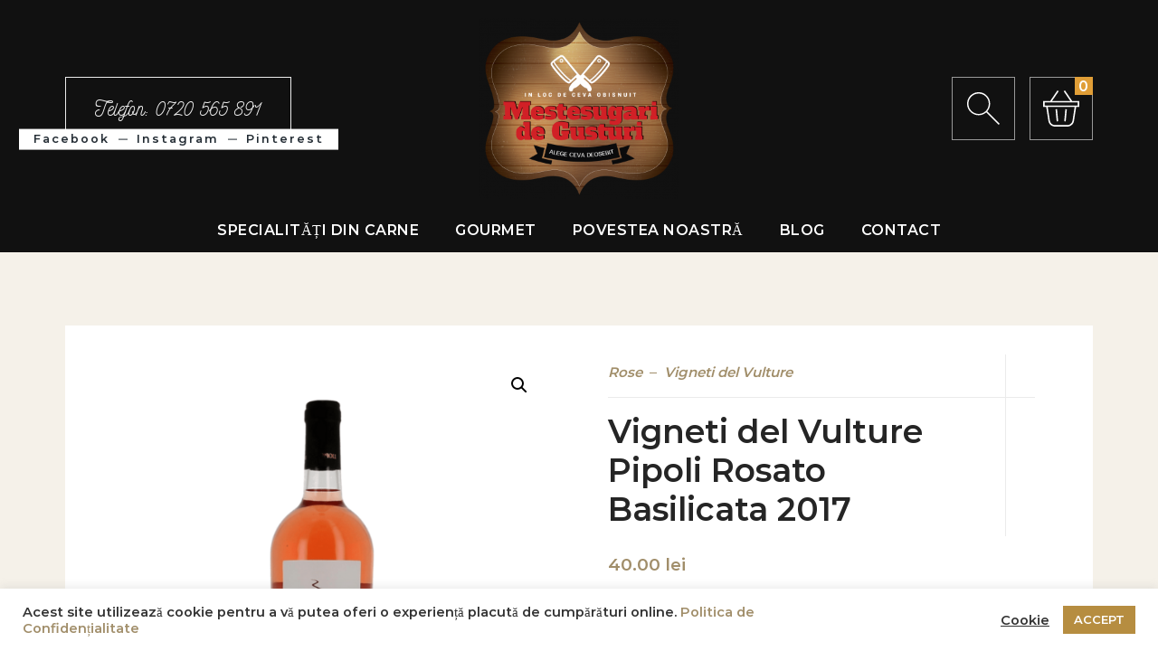

--- FILE ---
content_type: text/html; charset=UTF-8
request_url: https://mestesugaridegusturi.ro/produs/vigneti-del-vulture-pipoli-rosato-basilicata/
body_size: 72213
content:
<!doctype html>

<html lang="ro-RO">

<head>
	<meta charset="UTF-8">
	<meta http-equiv="X-UA-Compatible" content="IE=edge" />
	<meta name="viewport" content="width=device-width, initial-scale=1.0, maximum-scale=1, user-scalable=0"/>
	<link rel="profile" href="https://gmpg.org/xfn/11" />
					<script>document.documentElement.className = document.documentElement.className + ' yes-js js_active js'</script>
				<meta name='robots' content='index, follow, max-image-preview:large, max-snippet:-1, max-video-preview:-1' />

	<!-- This site is optimized with the Yoast SEO plugin v24.9 - https://yoast.com/wordpress/plugins/seo/ -->
	<title>Vigneti del Vulture Pipoli Rosato Basilicata 2017 - Mestesugari de gusturi</title>
	<meta name="description" content="Vin Rose, sec, 2017. La bază veți regăsi o dulceață, moale și echilibrată, arome de căpșuni și zmeură. Este ideal alături de preparate pe bază de carne albă, brânzeturi, peste, pizza." />
	<link rel="canonical" href="https://mestesugaridegusturi.ro/produs/vigneti-del-vulture-pipoli-rosato-basilicata/" />
	<meta property="og:locale" content="ro_RO" />
	<meta property="og:type" content="article" />
	<meta property="og:title" content="Vigneti del Vulture Pipoli Rosato Basilicata 2017 - Mestesugari de gusturi" />
	<meta property="og:description" content="Vin Rose, sec, 2017. La bază veți regăsi o dulceață, moale și echilibrată, arome de căpșuni și zmeură. Este ideal alături de preparate pe bază de carne albă, brânzeturi, peste, pizza." />
	<meta property="og:url" content="https://mestesugaridegusturi.ro/produs/vigneti-del-vulture-pipoli-rosato-basilicata/" />
	<meta property="og:site_name" content="Mestesugari de gusturi" />
	<meta property="article:modified_time" content="2024-03-03T02:23:04+00:00" />
	<meta property="og:image" content="https://mestesugaridegusturi.ro/wp-content/uploads/2021/01/Vigneti-del-Vulture-Pipoli-Rosato-Basilicata-2017.png" />
	<meta property="og:image:width" content="800" />
	<meta property="og:image:height" content="800" />
	<meta property="og:image:type" content="image/png" />
	<meta name="twitter:card" content="summary_large_image" />
	<meta name="twitter:label1" content="Timp estimat pentru citire" />
	<meta name="twitter:data1" content="1 minut" />
	<script type="application/ld+json" class="yoast-schema-graph">{"@context":"https://schema.org","@graph":[{"@type":"WebPage","@id":"https://mestesugaridegusturi.ro/produs/vigneti-del-vulture-pipoli-rosato-basilicata/","url":"https://mestesugaridegusturi.ro/produs/vigneti-del-vulture-pipoli-rosato-basilicata/","name":"Vigneti del Vulture Pipoli Rosato Basilicata 2017 - Mestesugari de gusturi","isPartOf":{"@id":"https://mestesugaridegusturi.ro/#website"},"primaryImageOfPage":{"@id":"https://mestesugaridegusturi.ro/produs/vigneti-del-vulture-pipoli-rosato-basilicata/#primaryimage"},"image":{"@id":"https://mestesugaridegusturi.ro/produs/vigneti-del-vulture-pipoli-rosato-basilicata/#primaryimage"},"thumbnailUrl":"https://mestesugaridegusturi.ro/wp-content/uploads/2021/01/Vigneti-del-Vulture-Pipoli-Rosato-Basilicata-2017.png","datePublished":"2021-01-29T07:01:35+00:00","dateModified":"2024-03-03T02:23:04+00:00","description":"Vin Rose, sec, 2017. La bază veți regăsi o dulceață, moale și echilibrată, arome de căpșuni și zmeură. Este ideal alături de preparate pe bază de carne albă, brânzeturi, peste, pizza.","breadcrumb":{"@id":"https://mestesugaridegusturi.ro/produs/vigneti-del-vulture-pipoli-rosato-basilicata/#breadcrumb"},"inLanguage":"ro-RO","potentialAction":[{"@type":"ReadAction","target":["https://mestesugaridegusturi.ro/produs/vigneti-del-vulture-pipoli-rosato-basilicata/"]}]},{"@type":"ImageObject","inLanguage":"ro-RO","@id":"https://mestesugaridegusturi.ro/produs/vigneti-del-vulture-pipoli-rosato-basilicata/#primaryimage","url":"https://mestesugaridegusturi.ro/wp-content/uploads/2021/01/Vigneti-del-Vulture-Pipoli-Rosato-Basilicata-2017.png","contentUrl":"https://mestesugaridegusturi.ro/wp-content/uploads/2021/01/Vigneti-del-Vulture-Pipoli-Rosato-Basilicata-2017.png","width":800,"height":800,"caption":"Vigneti del Vulture Pipoli Rosato Basilicata 2017"},{"@type":"BreadcrumbList","@id":"https://mestesugaridegusturi.ro/produs/vigneti-del-vulture-pipoli-rosato-basilicata/#breadcrumb","itemListElement":[{"@type":"ListItem","position":1,"name":"Home","item":"https://mestesugaridegusturi.ro/"},{"@type":"ListItem","position":2,"name":"Magazin","item":"https://mestesugaridegusturi.ro/magazin/"},{"@type":"ListItem","position":3,"name":"Vigneti del Vulture Pipoli Rosato Basilicata 2017"}]},{"@type":"WebSite","@id":"https://mestesugaridegusturi.ro/#website","url":"https://mestesugaridegusturi.ro/","name":"Mestesugari de gusturi","description":"Specialități tradiționale","publisher":{"@id":"https://mestesugaridegusturi.ro/#organization"},"potentialAction":[{"@type":"SearchAction","target":{"@type":"EntryPoint","urlTemplate":"https://mestesugaridegusturi.ro/?s={search_term_string}"},"query-input":{"@type":"PropertyValueSpecification","valueRequired":true,"valueName":"search_term_string"}}],"inLanguage":"ro-RO"},{"@type":"Organization","@id":"https://mestesugaridegusturi.ro/#organization","name":"Mestesugari de gusturi","url":"https://mestesugaridegusturi.ro/","logo":{"@type":"ImageObject","inLanguage":"ro-RO","@id":"https://mestesugaridegusturi.ro/#/schema/logo/image/","url":"https://mestesugaridegusturi.ro/wp-content/uploads/2021/01/mestesugari-de-gusturi-logo-1-e1610705403225.png","contentUrl":"https://mestesugaridegusturi.ro/wp-content/uploads/2021/01/mestesugari-de-gusturi-logo-1-e1610705403225.png","width":332,"height":300,"caption":"Mestesugari de gusturi"},"image":{"@id":"https://mestesugaridegusturi.ro/#/schema/logo/image/"}}]}</script>
	<!-- / Yoast SEO plugin. -->


<link href='https://fonts.gstatic.com' crossorigin rel='preconnect' />
<link rel="alternate" type="application/rss+xml" title="Mestesugari de gusturi &raquo; Flux" href="https://mestesugaridegusturi.ro/feed/" />
<link rel="alternate" type="application/rss+xml" title="Mestesugari de gusturi &raquo; Flux comentarii" href="https://mestesugaridegusturi.ro/comments/feed/" />
<link rel="alternate" type="application/rss+xml" title="Flux comentarii Mestesugari de gusturi &raquo; Vigneti del Vulture Pipoli Rosato Basilicata 2017" href="https://mestesugaridegusturi.ro/produs/vigneti-del-vulture-pipoli-rosato-basilicata/feed/" />
<link rel="alternate" title="oEmbed (JSON)" type="application/json+oembed" href="https://mestesugaridegusturi.ro/wp-json/oembed/1.0/embed?url=https%3A%2F%2Fmestesugaridegusturi.ro%2Fprodus%2Fvigneti-del-vulture-pipoli-rosato-basilicata%2F" />
<link rel="alternate" title="oEmbed (XML)" type="text/xml+oembed" href="https://mestesugaridegusturi.ro/wp-json/oembed/1.0/embed?url=https%3A%2F%2Fmestesugaridegusturi.ro%2Fprodus%2Fvigneti-del-vulture-pipoli-rosato-basilicata%2F&#038;format=xml" />
<style id='wp-img-auto-sizes-contain-inline-css' type='text/css'>
img:is([sizes=auto i],[sizes^="auto," i]){contain-intrinsic-size:3000px 1500px}
/*# sourceURL=wp-img-auto-sizes-contain-inline-css */
</style>
<link rel='stylesheet' id='sbi_styles-css' href='https://mestesugaridegusturi.ro/wp-content/plugins/instagram-feed/css/sbi-styles.min.css?ver=6.6.1' type='text/css' media='all' />
<style id='wp-emoji-styles-inline-css' type='text/css'>

	img.wp-smiley, img.emoji {
		display: inline !important;
		border: none !important;
		box-shadow: none !important;
		height: 1em !important;
		width: 1em !important;
		margin: 0 0.07em !important;
		vertical-align: -0.1em !important;
		background: none !important;
		padding: 0 !important;
	}
/*# sourceURL=wp-emoji-styles-inline-css */
</style>
<link rel='stylesheet' id='wp-block-library-css' href='https://mestesugaridegusturi.ro/wp-includes/css/dist/block-library/style.min.css?ver=6.9' type='text/css' media='all' />
<style id='wp-block-image-inline-css' type='text/css'>
.wp-block-image>a,.wp-block-image>figure>a{display:inline-block}.wp-block-image img{box-sizing:border-box;height:auto;max-width:100%;vertical-align:bottom}@media not (prefers-reduced-motion){.wp-block-image img.hide{visibility:hidden}.wp-block-image img.show{animation:show-content-image .4s}}.wp-block-image[style*=border-radius] img,.wp-block-image[style*=border-radius]>a{border-radius:inherit}.wp-block-image.has-custom-border img{box-sizing:border-box}.wp-block-image.aligncenter{text-align:center}.wp-block-image.alignfull>a,.wp-block-image.alignwide>a{width:100%}.wp-block-image.alignfull img,.wp-block-image.alignwide img{height:auto;width:100%}.wp-block-image .aligncenter,.wp-block-image .alignleft,.wp-block-image .alignright,.wp-block-image.aligncenter,.wp-block-image.alignleft,.wp-block-image.alignright{display:table}.wp-block-image .aligncenter>figcaption,.wp-block-image .alignleft>figcaption,.wp-block-image .alignright>figcaption,.wp-block-image.aligncenter>figcaption,.wp-block-image.alignleft>figcaption,.wp-block-image.alignright>figcaption{caption-side:bottom;display:table-caption}.wp-block-image .alignleft{float:left;margin:.5em 1em .5em 0}.wp-block-image .alignright{float:right;margin:.5em 0 .5em 1em}.wp-block-image .aligncenter{margin-left:auto;margin-right:auto}.wp-block-image :where(figcaption){margin-bottom:1em;margin-top:.5em}.wp-block-image.is-style-circle-mask img{border-radius:9999px}@supports ((-webkit-mask-image:none) or (mask-image:none)) or (-webkit-mask-image:none){.wp-block-image.is-style-circle-mask img{border-radius:0;-webkit-mask-image:url('data:image/svg+xml;utf8,<svg viewBox="0 0 100 100" xmlns="http://www.w3.org/2000/svg"><circle cx="50" cy="50" r="50"/></svg>');mask-image:url('data:image/svg+xml;utf8,<svg viewBox="0 0 100 100" xmlns="http://www.w3.org/2000/svg"><circle cx="50" cy="50" r="50"/></svg>');mask-mode:alpha;-webkit-mask-position:center;mask-position:center;-webkit-mask-repeat:no-repeat;mask-repeat:no-repeat;-webkit-mask-size:contain;mask-size:contain}}:root :where(.wp-block-image.is-style-rounded img,.wp-block-image .is-style-rounded img){border-radius:9999px}.wp-block-image figure{margin:0}.wp-lightbox-container{display:flex;flex-direction:column;position:relative}.wp-lightbox-container img{cursor:zoom-in}.wp-lightbox-container img:hover+button{opacity:1}.wp-lightbox-container button{align-items:center;backdrop-filter:blur(16px) saturate(180%);background-color:#5a5a5a40;border:none;border-radius:4px;cursor:zoom-in;display:flex;height:20px;justify-content:center;opacity:0;padding:0;position:absolute;right:16px;text-align:center;top:16px;width:20px;z-index:100}@media not (prefers-reduced-motion){.wp-lightbox-container button{transition:opacity .2s ease}}.wp-lightbox-container button:focus-visible{outline:3px auto #5a5a5a40;outline:3px auto -webkit-focus-ring-color;outline-offset:3px}.wp-lightbox-container button:hover{cursor:pointer;opacity:1}.wp-lightbox-container button:focus{opacity:1}.wp-lightbox-container button:focus,.wp-lightbox-container button:hover,.wp-lightbox-container button:not(:hover):not(:active):not(.has-background){background-color:#5a5a5a40;border:none}.wp-lightbox-overlay{box-sizing:border-box;cursor:zoom-out;height:100vh;left:0;overflow:hidden;position:fixed;top:0;visibility:hidden;width:100%;z-index:100000}.wp-lightbox-overlay .close-button{align-items:center;cursor:pointer;display:flex;justify-content:center;min-height:40px;min-width:40px;padding:0;position:absolute;right:calc(env(safe-area-inset-right) + 16px);top:calc(env(safe-area-inset-top) + 16px);z-index:5000000}.wp-lightbox-overlay .close-button:focus,.wp-lightbox-overlay .close-button:hover,.wp-lightbox-overlay .close-button:not(:hover):not(:active):not(.has-background){background:none;border:none}.wp-lightbox-overlay .lightbox-image-container{height:var(--wp--lightbox-container-height);left:50%;overflow:hidden;position:absolute;top:50%;transform:translate(-50%,-50%);transform-origin:top left;width:var(--wp--lightbox-container-width);z-index:9999999999}.wp-lightbox-overlay .wp-block-image{align-items:center;box-sizing:border-box;display:flex;height:100%;justify-content:center;margin:0;position:relative;transform-origin:0 0;width:100%;z-index:3000000}.wp-lightbox-overlay .wp-block-image img{height:var(--wp--lightbox-image-height);min-height:var(--wp--lightbox-image-height);min-width:var(--wp--lightbox-image-width);width:var(--wp--lightbox-image-width)}.wp-lightbox-overlay .wp-block-image figcaption{display:none}.wp-lightbox-overlay button{background:none;border:none}.wp-lightbox-overlay .scrim{background-color:#fff;height:100%;opacity:.9;position:absolute;width:100%;z-index:2000000}.wp-lightbox-overlay.active{visibility:visible}@media not (prefers-reduced-motion){.wp-lightbox-overlay.active{animation:turn-on-visibility .25s both}.wp-lightbox-overlay.active img{animation:turn-on-visibility .35s both}.wp-lightbox-overlay.show-closing-animation:not(.active){animation:turn-off-visibility .35s both}.wp-lightbox-overlay.show-closing-animation:not(.active) img{animation:turn-off-visibility .25s both}.wp-lightbox-overlay.zoom.active{animation:none;opacity:1;visibility:visible}.wp-lightbox-overlay.zoom.active .lightbox-image-container{animation:lightbox-zoom-in .4s}.wp-lightbox-overlay.zoom.active .lightbox-image-container img{animation:none}.wp-lightbox-overlay.zoom.active .scrim{animation:turn-on-visibility .4s forwards}.wp-lightbox-overlay.zoom.show-closing-animation:not(.active){animation:none}.wp-lightbox-overlay.zoom.show-closing-animation:not(.active) .lightbox-image-container{animation:lightbox-zoom-out .4s}.wp-lightbox-overlay.zoom.show-closing-animation:not(.active) .lightbox-image-container img{animation:none}.wp-lightbox-overlay.zoom.show-closing-animation:not(.active) .scrim{animation:turn-off-visibility .4s forwards}}@keyframes show-content-image{0%{visibility:hidden}99%{visibility:hidden}to{visibility:visible}}@keyframes turn-on-visibility{0%{opacity:0}to{opacity:1}}@keyframes turn-off-visibility{0%{opacity:1;visibility:visible}99%{opacity:0;visibility:visible}to{opacity:0;visibility:hidden}}@keyframes lightbox-zoom-in{0%{transform:translate(calc((-100vw + var(--wp--lightbox-scrollbar-width))/2 + var(--wp--lightbox-initial-left-position)),calc(-50vh + var(--wp--lightbox-initial-top-position))) scale(var(--wp--lightbox-scale))}to{transform:translate(-50%,-50%) scale(1)}}@keyframes lightbox-zoom-out{0%{transform:translate(-50%,-50%) scale(1);visibility:visible}99%{visibility:visible}to{transform:translate(calc((-100vw + var(--wp--lightbox-scrollbar-width))/2 + var(--wp--lightbox-initial-left-position)),calc(-50vh + var(--wp--lightbox-initial-top-position))) scale(var(--wp--lightbox-scale));visibility:hidden}}
/*# sourceURL=https://mestesugaridegusturi.ro/wp-includes/blocks/image/style.min.css */
</style>
<style id='wp-block-image-theme-inline-css' type='text/css'>
:root :where(.wp-block-image figcaption){color:#555;font-size:13px;text-align:center}.is-dark-theme :root :where(.wp-block-image figcaption){color:#ffffffa6}.wp-block-image{margin:0 0 1em}
/*# sourceURL=https://mestesugaridegusturi.ro/wp-includes/blocks/image/theme.min.css */
</style>
<style id='global-styles-inline-css' type='text/css'>
:root{--wp--preset--aspect-ratio--square: 1;--wp--preset--aspect-ratio--4-3: 4/3;--wp--preset--aspect-ratio--3-4: 3/4;--wp--preset--aspect-ratio--3-2: 3/2;--wp--preset--aspect-ratio--2-3: 2/3;--wp--preset--aspect-ratio--16-9: 16/9;--wp--preset--aspect-ratio--9-16: 9/16;--wp--preset--color--black: #000000;--wp--preset--color--cyan-bluish-gray: #abb8c3;--wp--preset--color--white: #fff;--wp--preset--color--pale-pink: #f78da7;--wp--preset--color--vivid-red: #cf2e2e;--wp--preset--color--luminous-vivid-orange: #ff6900;--wp--preset--color--luminous-vivid-amber: #fcb900;--wp--preset--color--light-green-cyan: #7bdcb5;--wp--preset--color--vivid-green-cyan: #00d084;--wp--preset--color--pale-cyan-blue: #8ed1fc;--wp--preset--color--vivid-cyan-blue: #0693e3;--wp--preset--color--vivid-purple: #9b51e0;--wp--preset--color--primary: #f61010;--wp--preset--color--secondary: #678199;--wp--preset--color--dark-gray: #252525;--wp--preset--color--light-gray: #555;--wp--preset--gradient--vivid-cyan-blue-to-vivid-purple: linear-gradient(135deg,rgb(6,147,227) 0%,rgb(155,81,224) 100%);--wp--preset--gradient--light-green-cyan-to-vivid-green-cyan: linear-gradient(135deg,rgb(122,220,180) 0%,rgb(0,208,130) 100%);--wp--preset--gradient--luminous-vivid-amber-to-luminous-vivid-orange: linear-gradient(135deg,rgb(252,185,0) 0%,rgb(255,105,0) 100%);--wp--preset--gradient--luminous-vivid-orange-to-vivid-red: linear-gradient(135deg,rgb(255,105,0) 0%,rgb(207,46,46) 100%);--wp--preset--gradient--very-light-gray-to-cyan-bluish-gray: linear-gradient(135deg,rgb(238,238,238) 0%,rgb(169,184,195) 100%);--wp--preset--gradient--cool-to-warm-spectrum: linear-gradient(135deg,rgb(74,234,220) 0%,rgb(151,120,209) 20%,rgb(207,42,186) 40%,rgb(238,44,130) 60%,rgb(251,105,98) 80%,rgb(254,248,76) 100%);--wp--preset--gradient--blush-light-purple: linear-gradient(135deg,rgb(255,206,236) 0%,rgb(152,150,240) 100%);--wp--preset--gradient--blush-bordeaux: linear-gradient(135deg,rgb(254,205,165) 0%,rgb(254,45,45) 50%,rgb(107,0,62) 100%);--wp--preset--gradient--luminous-dusk: linear-gradient(135deg,rgb(255,203,112) 0%,rgb(199,81,192) 50%,rgb(65,88,208) 100%);--wp--preset--gradient--pale-ocean: linear-gradient(135deg,rgb(255,245,203) 0%,rgb(182,227,212) 50%,rgb(51,167,181) 100%);--wp--preset--gradient--electric-grass: linear-gradient(135deg,rgb(202,248,128) 0%,rgb(113,206,126) 100%);--wp--preset--gradient--midnight: linear-gradient(135deg,rgb(2,3,129) 0%,rgb(40,116,252) 100%);--wp--preset--font-size--small: 16px;--wp--preset--font-size--medium: 20px;--wp--preset--font-size--large: 20px;--wp--preset--font-size--x-large: 42px;--wp--preset--font-size--normal: 18px;--wp--preset--font-size--huge: 24px;--wp--preset--spacing--20: 0.44rem;--wp--preset--spacing--30: 0.67rem;--wp--preset--spacing--40: 1rem;--wp--preset--spacing--50: 1.5rem;--wp--preset--spacing--60: 2.25rem;--wp--preset--spacing--70: 3.38rem;--wp--preset--spacing--80: 5.06rem;--wp--preset--shadow--natural: 6px 6px 9px rgba(0, 0, 0, 0.2);--wp--preset--shadow--deep: 12px 12px 50px rgba(0, 0, 0, 0.4);--wp--preset--shadow--sharp: 6px 6px 0px rgba(0, 0, 0, 0.2);--wp--preset--shadow--outlined: 6px 6px 0px -3px rgb(255, 255, 255), 6px 6px rgb(0, 0, 0);--wp--preset--shadow--crisp: 6px 6px 0px rgb(0, 0, 0);}:where(.is-layout-flex){gap: 0.5em;}:where(.is-layout-grid){gap: 0.5em;}body .is-layout-flex{display: flex;}.is-layout-flex{flex-wrap: wrap;align-items: center;}.is-layout-flex > :is(*, div){margin: 0;}body .is-layout-grid{display: grid;}.is-layout-grid > :is(*, div){margin: 0;}:where(.wp-block-columns.is-layout-flex){gap: 2em;}:where(.wp-block-columns.is-layout-grid){gap: 2em;}:where(.wp-block-post-template.is-layout-flex){gap: 1.25em;}:where(.wp-block-post-template.is-layout-grid){gap: 1.25em;}.has-black-color{color: var(--wp--preset--color--black) !important;}.has-cyan-bluish-gray-color{color: var(--wp--preset--color--cyan-bluish-gray) !important;}.has-white-color{color: var(--wp--preset--color--white) !important;}.has-pale-pink-color{color: var(--wp--preset--color--pale-pink) !important;}.has-vivid-red-color{color: var(--wp--preset--color--vivid-red) !important;}.has-luminous-vivid-orange-color{color: var(--wp--preset--color--luminous-vivid-orange) !important;}.has-luminous-vivid-amber-color{color: var(--wp--preset--color--luminous-vivid-amber) !important;}.has-light-green-cyan-color{color: var(--wp--preset--color--light-green-cyan) !important;}.has-vivid-green-cyan-color{color: var(--wp--preset--color--vivid-green-cyan) !important;}.has-pale-cyan-blue-color{color: var(--wp--preset--color--pale-cyan-blue) !important;}.has-vivid-cyan-blue-color{color: var(--wp--preset--color--vivid-cyan-blue) !important;}.has-vivid-purple-color{color: var(--wp--preset--color--vivid-purple) !important;}.has-black-background-color{background-color: var(--wp--preset--color--black) !important;}.has-cyan-bluish-gray-background-color{background-color: var(--wp--preset--color--cyan-bluish-gray) !important;}.has-white-background-color{background-color: var(--wp--preset--color--white) !important;}.has-pale-pink-background-color{background-color: var(--wp--preset--color--pale-pink) !important;}.has-vivid-red-background-color{background-color: var(--wp--preset--color--vivid-red) !important;}.has-luminous-vivid-orange-background-color{background-color: var(--wp--preset--color--luminous-vivid-orange) !important;}.has-luminous-vivid-amber-background-color{background-color: var(--wp--preset--color--luminous-vivid-amber) !important;}.has-light-green-cyan-background-color{background-color: var(--wp--preset--color--light-green-cyan) !important;}.has-vivid-green-cyan-background-color{background-color: var(--wp--preset--color--vivid-green-cyan) !important;}.has-pale-cyan-blue-background-color{background-color: var(--wp--preset--color--pale-cyan-blue) !important;}.has-vivid-cyan-blue-background-color{background-color: var(--wp--preset--color--vivid-cyan-blue) !important;}.has-vivid-purple-background-color{background-color: var(--wp--preset--color--vivid-purple) !important;}.has-black-border-color{border-color: var(--wp--preset--color--black) !important;}.has-cyan-bluish-gray-border-color{border-color: var(--wp--preset--color--cyan-bluish-gray) !important;}.has-white-border-color{border-color: var(--wp--preset--color--white) !important;}.has-pale-pink-border-color{border-color: var(--wp--preset--color--pale-pink) !important;}.has-vivid-red-border-color{border-color: var(--wp--preset--color--vivid-red) !important;}.has-luminous-vivid-orange-border-color{border-color: var(--wp--preset--color--luminous-vivid-orange) !important;}.has-luminous-vivid-amber-border-color{border-color: var(--wp--preset--color--luminous-vivid-amber) !important;}.has-light-green-cyan-border-color{border-color: var(--wp--preset--color--light-green-cyan) !important;}.has-vivid-green-cyan-border-color{border-color: var(--wp--preset--color--vivid-green-cyan) !important;}.has-pale-cyan-blue-border-color{border-color: var(--wp--preset--color--pale-cyan-blue) !important;}.has-vivid-cyan-blue-border-color{border-color: var(--wp--preset--color--vivid-cyan-blue) !important;}.has-vivid-purple-border-color{border-color: var(--wp--preset--color--vivid-purple) !important;}.has-vivid-cyan-blue-to-vivid-purple-gradient-background{background: var(--wp--preset--gradient--vivid-cyan-blue-to-vivid-purple) !important;}.has-light-green-cyan-to-vivid-green-cyan-gradient-background{background: var(--wp--preset--gradient--light-green-cyan-to-vivid-green-cyan) !important;}.has-luminous-vivid-amber-to-luminous-vivid-orange-gradient-background{background: var(--wp--preset--gradient--luminous-vivid-amber-to-luminous-vivid-orange) !important;}.has-luminous-vivid-orange-to-vivid-red-gradient-background{background: var(--wp--preset--gradient--luminous-vivid-orange-to-vivid-red) !important;}.has-very-light-gray-to-cyan-bluish-gray-gradient-background{background: var(--wp--preset--gradient--very-light-gray-to-cyan-bluish-gray) !important;}.has-cool-to-warm-spectrum-gradient-background{background: var(--wp--preset--gradient--cool-to-warm-spectrum) !important;}.has-blush-light-purple-gradient-background{background: var(--wp--preset--gradient--blush-light-purple) !important;}.has-blush-bordeaux-gradient-background{background: var(--wp--preset--gradient--blush-bordeaux) !important;}.has-luminous-dusk-gradient-background{background: var(--wp--preset--gradient--luminous-dusk) !important;}.has-pale-ocean-gradient-background{background: var(--wp--preset--gradient--pale-ocean) !important;}.has-electric-grass-gradient-background{background: var(--wp--preset--gradient--electric-grass) !important;}.has-midnight-gradient-background{background: var(--wp--preset--gradient--midnight) !important;}.has-small-font-size{font-size: var(--wp--preset--font-size--small) !important;}.has-medium-font-size{font-size: var(--wp--preset--font-size--medium) !important;}.has-large-font-size{font-size: var(--wp--preset--font-size--large) !important;}.has-x-large-font-size{font-size: var(--wp--preset--font-size--x-large) !important;}
/*# sourceURL=global-styles-inline-css */
</style>

<style id='classic-theme-styles-inline-css' type='text/css'>
/*! This file is auto-generated */
.wp-block-button__link{color:#fff;background-color:#32373c;border-radius:9999px;box-shadow:none;text-decoration:none;padding:calc(.667em + 2px) calc(1.333em + 2px);font-size:1.125em}.wp-block-file__button{background:#32373c;color:#fff;text-decoration:none}
/*# sourceURL=/wp-includes/css/classic-themes.min.css */
</style>
<link rel='stylesheet' id='hashabr-block-style-css' href='https://mestesugaridegusturi.ro/wp-content/plugins/hashbar-wp-notification-bar/assets/css/block-style-index.css?ver=1.7.5' type='text/css' media='all' />
<link rel='stylesheet' id='hashbar-frontend-css' href='https://mestesugaridegusturi.ro/wp-content/plugins/hashbar-wp-notification-bar/assets/css/frontend.css?ver=1.7.5' type='text/css' media='all' />
<link rel='stylesheet' id='contact-form-7-css' href='https://mestesugaridegusturi.ro/wp-content/plugins/contact-form-7/includes/css/styles.css?ver=5.7.7' type='text/css' media='all' />
<link rel='stylesheet' id='cookie-law-info-css' href='https://mestesugaridegusturi.ro/wp-content/plugins/cookie-law-info/legacy/public/css/cookie-law-info-public.css?ver=3.3.9.1' type='text/css' media='all' />
<link rel='stylesheet' id='cookie-law-info-gdpr-css' href='https://mestesugaridegusturi.ro/wp-content/plugins/cookie-law-info/legacy/public/css/cookie-law-info-gdpr.css?ver=3.3.9.1' type='text/css' media='all' />
<link rel='stylesheet' id='meabhy-essential-css' href='https://mestesugaridegusturi.ro/wp-content/plugins/meabhy-essential/css/application.css?ver=2.0.3' type='text/css' media='all' />
<link rel='stylesheet' id='rs-plugin-settings-css' href='https://mestesugaridegusturi.ro/wp-content/plugins/revslider/public/assets/css/rs6.css?ver=6.3.4' type='text/css' media='all' />
<style id='rs-plugin-settings-inline-css' type='text/css'>
#rs-demo-id {}
/*# sourceURL=rs-plugin-settings-inline-css */
</style>
<link rel='stylesheet' id='photoswipe-css' href='https://mestesugaridegusturi.ro/wp-content/plugins/woocommerce/assets/css/photoswipe/photoswipe.min.css?ver=6.1.2' type='text/css' media='all' />
<link rel='stylesheet' id='photoswipe-default-skin-css' href='https://mestesugaridegusturi.ro/wp-content/plugins/woocommerce/assets/css/photoswipe/default-skin/default-skin.min.css?ver=6.1.2' type='text/css' media='all' />
<link rel='stylesheet' id='woocommerce-layout-css' href='https://mestesugaridegusturi.ro/wp-content/plugins/woocommerce/assets/css/woocommerce-layout.css?ver=6.1.2' type='text/css' media='all' />
<link rel='stylesheet' id='woocommerce-smallscreen-css' href='https://mestesugaridegusturi.ro/wp-content/plugins/woocommerce/assets/css/woocommerce-smallscreen.css?ver=6.1.2' type='text/css' media='only screen and (max-width: 768px)' />
<link rel='stylesheet' id='woocommerce-general-css' href='https://mestesugaridegusturi.ro/wp-content/plugins/woocommerce/assets/css/woocommerce.css?ver=6.1.2' type='text/css' media='all' />
<style id='woocommerce-inline-inline-css' type='text/css'>
.woocommerce form .form-row .required { visibility: visible; }
/*# sourceURL=woocommerce-inline-inline-css */
</style>
<link rel='stylesheet' id='ivory-search-styles-css' href='https://mestesugaridegusturi.ro/wp-content/plugins/add-search-to-menu/public/css/ivory-search.min.css?ver=5.5.8' type='text/css' media='all' />
<link rel='stylesheet' id='yith_wcas_frontend-css' href='https://mestesugaridegusturi.ro/wp-content/plugins/yith-woocommerce-ajax-search/assets/css/yith_wcas_ajax_search.css?ver=1.14.0' type='text/css' media='all' />
<link rel='stylesheet' id='jquery-selectBox-css' href='https://mestesugaridegusturi.ro/wp-content/plugins/yith-woocommerce-wishlist/assets/css/jquery.selectBox.css?ver=1.2.0' type='text/css' media='all' />
<link rel='stylesheet' id='yith-wcwl-font-awesome-css' href='https://mestesugaridegusturi.ro/wp-content/plugins/yith-woocommerce-wishlist/assets/css/font-awesome.css?ver=4.7.0' type='text/css' media='all' />
<link rel='stylesheet' id='woocommerce_prettyPhoto_css-css' href='//mestesugaridegusturi.ro/wp-content/plugins/woocommerce/assets/css/prettyPhoto.css?ver=3.1.6' type='text/css' media='all' />
<link rel='stylesheet' id='yith-wcwl-main-css' href='https://mestesugaridegusturi.ro/wp-content/plugins/yith-woocommerce-wishlist/assets/css/style.css?ver=3.5.0' type='text/css' media='all' />
<style id='yith-wcwl-main-inline-css' type='text/css'>
.yith-wcwl-share li a{color: #FFFFFF;}.yith-wcwl-share li a:hover{color: #FFFFFF;}.yith-wcwl-share a.facebook{background: #39599E; background-color: #39599E;}.yith-wcwl-share a.facebook:hover{background: #39599E; background-color: #39599E;}.yith-wcwl-share a.twitter{background: #45AFE2; background-color: #45AFE2;}.yith-wcwl-share a.twitter:hover{background: #39599E; background-color: #39599E;}.yith-wcwl-share a.pinterest{background: #AB2E31; background-color: #AB2E31;}.yith-wcwl-share a.pinterest:hover{background: #39599E; background-color: #39599E;}.yith-wcwl-share a.email{background: #FBB102; background-color: #FBB102;}.yith-wcwl-share a.email:hover{background: #39599E; background-color: #39599E;}.yith-wcwl-share a.whatsapp{background: #00A901; background-color: #00A901;}.yith-wcwl-share a.whatsapp:hover{background: #39599E; background-color: #39599E;}
/*# sourceURL=yith-wcwl-main-inline-css */
</style>
<link rel='stylesheet' id='wpisset-application-css' href='https://mestesugaridegusturi.ro/wp-content/themes/meabhy/css/application.css?ver=2.2.3' type='text/css' media='all' />
<link rel='stylesheet' id='wpisset-responsive-css' href='https://mestesugaridegusturi.ro/wp-content/themes/meabhy/css/responsive.css?ver=2.2.3' type='text/css' media='all' />
<link rel='stylesheet' id='wpisset-woocommerce-css' href='https://mestesugaridegusturi.ro/wp-content/themes/meabhy/inc/integration/woocommerce/css/woocommerce.css?ver=2.2.3' type='text/css' media='all' />
<style id='wpisset-woocommerce-inline-css' type='text/css'>
body.single-product .wpisset-navigation,body.single-post .wpisset-navigation,body.archive:not(.woocommerce) .wpisset-navigation,body.search:not(.woocommerce) .wpisset-navigation,body.blog .wpisset-navigation{border-bottom-color:#f5f1e9 !important;}body.single-post #content,body.archive:not(.woocommerce) #content,body.search:not(.woocommerce) #content,body.blog #content{background-color:#f5f1e9;}.error404-content-wrap{background-color:#f5f1e9;}.post-author,.wpisset-blog-header{background-image:url("data:image/svg+xml;charset=utf8,%3C?xml version='1.0' encoding='utf-8'?%3E%3C!-- Generator:Adobe Illustrator 16.0.0,SVG Export Plug-In . SVG Version:6.00 Build 0) --%3E%3C!DOCTYPE svg PUBLIC '-//W3C//DTD SVG 1.1//EN' 'http://www.w3.org/Graphics/SVG/1.1/DTD/svg11.dtd'%3E%3Csvg version='1.1' id='Layer_1' xmlns='http://www.w3.org/2000/svg' xmlns:xlink='http://www.w3.org/1999/xlink' x='0px' y='0px' width='1353.91px' height='1480.803px' viewBox='0 0 1353.91 1480.803' enable-background='new 0 0 1353.91 1480.803' xml:space='preserve'%3E%3Cg%3E%3Cpath fill='%23f5f1e9' d='M-1.089-1c0,224.447,0,448.889,0,673.333c0,45.046,0,90.092,0,135.139c0,224.444,0,448.887,0,673.332 c451.666,0,903.332,0,1354.999,0c0-224.445,0-448.888,0-673.332c0-45.047,0-90.093,0-135.139c0-224.444,0-448.886,0-673.333 C902.243-1,450.577-1-1.089-1z M1336.686,31.584c0.215-0.021,0.479,0.706,0.894,1.374c-0.976,0.137-1.786,0.358-2.575,0.309 c-0.247-0.017-0.456-0.733-0.679-1.13C1335.108,31.932,1335.892,31.635,1336.686,31.584z M1334.8,35.434 c1.245-0.86,2.847-0.519,2.847,1.665c0.01,3.484,0.004,6.958,0.004,11.391c-2.122-2.315-5.248-3.109-2.795-5.932 c1.246-1.429,0.363-2.073-0.495-2.525C1330.614,38.09,1333.252,36.503,1334.8,35.434z M1320.486,15.259 c0.364,0.711,0.739,1.428,1.048,2.029c-0.446,0.673-0.75,1.13-1.048,1.583c-0.303-0.745-0.755-1.478-0.843-2.25 C1319.599,16.202,1320.184,15.717,1320.486,15.259z M1305.976,17.128c0.215-0.011,0.475,0.716,0.893,1.378 c-0.98,0.138-1.786,0.354-2.58,0.309c-0.241-0.016-0.451-0.739-0.678-1.135C1304.398,17.481,1305.177,17.183,1305.976,17.128z M1288.783,15.347c1.318,0.679,2.481,1.654,3.694,2.525c-1.123,1.152-1.918,1.974-2.717,2.795c-0.9-1.351-1.837-2.679-2.614-4.102 C1287.093,16.467,1288.504,15.199,1288.783,15.347z M1257.252,17.068c0.217,0.391,0.437,0.783,0.646,1.164 c-0.242,0.242-0.441,0.44-0.646,0.639c-0.203-0.397-0.469-0.783-0.562-1.212C1256.652,17.514,1257.049,17.267,1257.252,17.068z M1238.293,17.156c0.942-0.38,2.149-0.088,4.543-0.088c-1.843,1.809-2.638,3.021-3.738,3.49c-0.596,0.249-1.731-0.783-2.62-1.235 C1237.067,18.573,1237.52,17.464,1238.293,17.156z M1227.447,16.632c0.061-0.259,0.247-0.728,0.274-0.722 c0.623,0.159,1.284,0.297,1.848,0.601c1.252,0.672,2.454,1.427,3.562,2.083c-0.365,0.965-0.521,1.445-0.547,1.434 c-0.628-0.161-1.417-0.204-1.824-0.618C1229.734,18.375,1226.802,19.587,1227.447,16.632z M1112.722,18.871 c0.198,0.204,0.402,0.408,0.639,0.646c-0.209,0.38-0.424,0.771-0.639,1.163c-0.205-0.199-0.602-0.441-0.568-0.595 C1112.252,19.665,1112.517,19.279,1112.722,18.871z M1082.966,18.86c0.452-0.971,1.118-1.863,1.804-2.702 c0.247-0.308,0.787-0.375,1.195-0.551c0.188,0.496,0.375,0.999,0.789,2.106c-0.562,0.562-1.285,1.361-2.079,2.073 c-0.314,0.281-0.8,0.375-1.208,0.551C1083.279,19.83,1082.806,19.201,1082.966,18.86z M1002.545,17.001 c0.815,0.843,1.609,1.67,2.404,2.503c-0.519,0.391-1.411,1.196-1.511,1.108c-0.701-0.617-1.346-1.367-1.765-2.194 C1001.553,18.176,1002.198,17.537,1002.545,17.001z M990.988,16.925c0.674,0.44,1.13,0.744,1.589,1.042 c-0.751,0.309-1.479,0.761-2.25,0.849c-0.42,0.044-0.909-0.54-1.366-0.849C989.677,17.603,990.388,17.239,990.988,16.925z M979.973,15.133c0.694,0.375,1.151,0.628,1.61,0.876c-0.871,0.354-1.731,0.767-2.632,1.01c-0.191,0.055-0.551-0.513-0.831-0.795 C978.781,15.838,979.433,15.452,979.973,15.133z M974.559,20.458c0.903-1.345,1.995-2.569,3.009-3.842 c0.354,0.242,0.701,0.485,1.055,0.722c-0.8,1.445-1.55,2.917-2.427,4.312c-0.177,0.276-0.812,0.265-1.235,0.386 C974.813,21.495,974.36,20.762,974.559,20.458z M968.252,17.128c0.787-0.049,1.588,0.166,2.574,0.309 c-0.414,0.662-0.679,1.39-0.888,1.378c-0.8-0.055-1.582-0.353-2.371-0.562C967.8,17.856,968.002,17.14,968.252,17.128z M819.397,16.29c1.438,0.805,4.179-2.613,4.56,2.581c-1.676,0-3.639,0.121-5.562-0.088c-0.425-0.056-1.047-1.324-1.003-1.991 C817.528,14.895,818.239,15.646,819.397,16.29z M806.567,15.353c0.326-0.192,1.246,0.628,2.675,1.428 c-1.279,0.965-1.963,1.786-2.801,1.991c-0.452,0.11-1.164-0.828-1.759-1.291C805.295,16.742,805.791,15.811,806.567,15.353z M779.832,17.162c0.305-0.077,1.259,1.092,1.264,1.687c0.005,0.607-0.745,1.692-1.252,1.748c-1.94,0.204-3.914,0.083-5.872,0.083 c-0.066-0.541-0.132-1.092-0.199-1.632C775.785,18.385,777.776,17.641,779.832,17.162z M778.532,27.626 c-1.284,0.959-1.969,1.787-2.801,1.985c-0.452,0.11-1.169-0.827-1.759-1.285c0.611-0.744,1.103-1.675,1.88-2.133 C776.177,26,777.098,26.821,778.532,27.626z M772.17,30.609c-1.412,1.411-2.471,2.448-3.506,3.512 c-1.887,1.941-2.477-0.469-3.065-1.185c-1.324-1.605-2.476-3.187-3.121-3.226c-3.298-0.182-3.298-0.182-6.353-2.934 C766.927,25.619,766.927,25.619,772.17,30.609z M750.05,15.32c0.882,0.166,1.698,0.662,2.508,1.004 c-0.451,1.207-0.646,1.708-0.832,2.21c-1.009-0.799-2.019-1.593-3.032-2.387C749.15,15.85,749.664,15.254,750.05,15.32z M695.091,17.354c0.64,0.271,1.278,0.546,1.565,0.667c-0.574,1.379-0.783,1.875-0.992,2.372c-0.396-0.519-0.97-0.981-1.125-1.565 C694.428,18.413,694.886,17.851,695.091,17.354z M689.108,29.721c1.103-0.408,2.228-0.755,3.341-1.13 c0.072,0.557,0.342,1.521,0.188,1.593c-1.152,0.546-2.376,1.004-3.617,1.29c-0.43,0.1-0.987-0.364-1.996-0.783 C687.939,30.261,688.508,29.942,689.108,29.721z M664.668,18.871c0.303,0.463,0.605,0.916,1.047,1.587 c-0.309,0.607-0.679,1.312-1.047,2.03c-0.299-0.458-0.89-0.948-0.839-1.368C663.911,20.348,664.369,19.62,664.668,18.871z M644.73,35.036c0.645-0.022,1.257-1.103,1.879-1.698c0.292,0.441,0.877,0.931,0.833,1.351c-0.088,0.772-0.336,1.775-0.888,2.194 c-1.053,0.8-2.35,1.296-3.596,1.798c-0.099,0.038-0.771-0.821-0.844-1.307C641.842,35.362,643.031,35.097,644.73,35.036z M611.412,18.027c1.318-0.932,2.756-1.715,4.224-2.404c0.127-0.061,1.196,1.285,1.086,1.428c-1.075,1.434-2.306,2.756-3.452,4.068 c-1.026-0.76-1.654-0.997-1.852-1.427C611.202,19.212,611.136,18.22,611.412,18.027z M605.871,27.731 c0.679-0.954-0.562-3.716,1.5-3.237c2.008,0.464,3.965,2.316,5.261,4.069c0.479,0.645-0.591,3.44-1.644,4.024 c-2.591,1.445-5.585,2.173-8.385,3.182c-1.016-0.745-2.041-1.257-1.985-1.505c0.237-0.959,0.646-1.985,1.302-2.712 C603.147,30.195,604.823,29.198,605.871,27.731z M596.129,15.304c2.066,0.458,4.675-1.318,6.164,1.384 c0.203,0.375-0.056,1.478-0.304,1.549c-2.454,0.723-4.968,1.566-7.2-0.589c-0.425-0.408-0.839-0.833-1.996-1.997 C594.491,15.452,595.362,15.133,596.129,15.304z M600.429,28.365c0.116,0.298-0.91,1.036-2.089,2.304 c-0.668-1.489-1.313-2.333-1.319-3.181c0-0.458,1.445-1.428,1.616-1.301C599.393,26.722,600.104,27.516,600.429,28.365z M589.082,14.989c1.143,0.475,1.633,0.679,2.124,0.883c-1.119,1.003-2.194,2.062-3.396,2.95c-0.221,0.16-0.949-0.358-1.439-0.557 C587.317,17.118,588.266,15.971,589.082,14.989z M586.65,22.917c2.327,2.041,4.504,3.953,7.741,6.793 c-2.63,0-4.021-0.05-5.394,0.077c-0.143,0.017-0.23,1.085-0.264,1.67c-0.039,0.623,0.011,1.246,0.027,1.869 c-0.805-0.209-2.084-0.188-2.327-0.673c-0.837-1.708-1.771-3.595-1.792-5.426C584.622,25.817,585.912,24.396,586.65,22.917z M576.959,34.86c-3.045,0-5.817,0-8.86,0C572.525,30.339,572.525,30.339,576.959,34.86z M559.878,24.296 c0.303,0.452,0.605,0.91,1.048,1.582c-0.31,0.601-0.68,1.318-1.048,2.03c-0.299-0.458-0.883-0.943-0.839-1.362 C559.122,25.774,559.579,25.04,559.878,24.296z M556.266,17.068c0.304,0.457,0.601,0.91,1.048,1.583 c-0.31,0.606-0.679,1.318-1.048,2.029c-0.297-0.452-0.888-0.943-0.838-1.362C555.51,18.545,555.969,17.812,556.266,17.068z M547.322,15.386c0.597-0.253,1.727,0.783,2.62,1.235c-0.596,0.75-1.042,1.852-1.813,2.162c-0.942,0.375-2.15,0.088-4.543,0.088 C545.432,17.062,546.22,15.85,547.322,15.386z M505.359,15.65c2.096-1.296,3.005,0.634,4.218,1.699 c0.216,0.198,0.414,0.413,0.899,0.904c-1.152,0.429-1.439,0.656-1.649,0.595c-1.427-0.375-3.731,1.169-4.019-1.72 C504.764,16.643,504.996,15.872,505.359,15.65z M482.479,15.546c0.209,0.496,0.414,0.993,0.992,2.376 c-0.286,0.116-0.926,0.392-1.565,0.662c-0.204-0.497-0.662-1.059-0.551-1.466C481.509,16.533,482.081,16.064,482.479,15.546z M473.16,15.259c0.199,0.402,0.47,0.789,0.562,1.213c0.033,0.149-0.364,0.392-0.562,0.596c-0.197-0.402-0.468-0.789-0.562-1.213 C472.565,15.706,472.963,15.463,473.16,15.259z M467.74,24.296c0.199,0.198,0.603,0.44,0.563,0.589 c-0.095,0.424-0.364,0.811-0.563,1.213c-0.204-0.199-0.401-0.403-0.645-0.646C467.306,25.079,467.525,24.682,467.74,24.296z M451.173,33.669c0.425,0.088,0.811,0.364,1.213,0.562c-0.204,0.199-0.402,0.397-0.646,0.64c-0.38-0.209-0.771-0.425-1.163-0.64 C450.776,34.033,451.024,33.636,451.173,33.669z M414.519,28.542c0.137-0.871,0.903-2.272,1.5-2.333 c2.999-0.314,1.774,2.112,2.184,4.373c-0.508,0.253-1.174,0.838-1.886,0.893C414.045,31.64,414.304,29.848,414.519,28.542z M406.8,31.629c0.85,0,1.692,0.65,3.182,1.312c-1.257,1.18-2.001,2.206-2.311,2.095c-0.85-0.32-1.632-1.036-2.172-1.798 C405.372,33.068,406.337,31.624,406.8,31.629z M399.087,33.327c0.204,0.199,0.602,0.441,0.567,0.595 c-0.099,0.425-0.364,0.811-0.567,1.213c-0.204-0.204-0.401-0.402-0.646-0.645C398.651,34.11,398.871,33.719,399.087,33.327z M393.358,28.244c0.425,0.099,0.81,0.364,1.212,0.562c-0.198,0.204-0.402,0.408-0.645,0.65c-0.375-0.209-0.768-0.43-1.164-0.65 C392.968,28.607,393.209,28.211,393.358,28.244z M389.973,36.911c0.871-0.275,1.676-0.761,2.503-1.158 c0.1,0.54,0.445,1.423,0.243,1.577c-0.783,0.596-1.699,1.136-2.642,1.362c-0.744,0.171-1.604-0.148-2.415-0.259 c-0.026-0.375-0.061-0.75-0.088-1.13C388.379,37.181,389.212,37.159,389.973,36.911z M318.645,18.937 c0.579,0.154,1.047,0.728,1.565,1.125c-0.496,0.209-0.992,0.413-2.371,0.992c-0.12-0.287-0.396-0.927-0.667-1.566 C317.669,19.284,318.231,18.827,318.645,18.937z M187.705,27.908c0.204,0.402,0.475,0.789,0.568,1.212 c0.033,0.149-0.364,0.391-0.568,0.59c-0.215-0.386-0.431-0.783-0.64-1.158C187.307,28.31,187.506,28.111,187.705,27.908z M187.705,31.519c0.204,0.402,0.475,0.788,0.568,1.212c0.033,0.149-0.364,0.397-0.568,0.596c-0.215-0.391-0.431-0.783-0.64-1.164 C187.307,31.921,187.506,31.717,187.705,31.519z M185.841,17.128c0.216-0.016,0.479,0.716,0.894,1.378 c-0.981,0.138-1.786,0.354-2.575,0.309c-0.249-0.016-0.458-0.739-0.683-1.135C184.264,17.481,185.047,17.183,185.841,17.128z M167.9,15.32c0.783-0.044,1.588,0.166,2.575,0.309c-0.413,0.662-0.679,1.39-0.894,1.379c-0.799-0.055-1.577-0.353-2.366-0.557 C167.442,16.053,167.652,15.331,167.9,15.32z M137.979,18.937c0.579,0.154,1.047,0.728,1.564,1.125 c-0.496,0.209-0.991,0.413-2.371,0.992c-0.121-0.287-0.396-0.927-0.667-1.566C137.002,19.284,137.564,18.827,137.979,18.937z M78.377,17.128c0.519-0.088,1.152,0.485,1.858,0.816c-1.104,1.103-1.918,2.558-2.735,2.558c-0.815,0-1.632-1.456-2.447-2.271 C76.161,17.845,77.236,17.316,78.377,17.128z M44.927,17.068l12.906-3.611c1.009,0.469,2.067,0.849,3,1.438 c0.971,0.618,1.704,1.792,2.729,2.09c1.736,0.507,5.133-0.701,3.75,2.79c-0.91,2.282-2.769,0.265-4.24-0.684 c-0.562-0.364-2.008,0.529-2.994,0.971c-1.505,0.662-2.966,1.422-4.189,2.018c-1.318-0.54-2.856-0.783-3.826-1.654 c-2.029-1.842-3.898-2.559-6.208-0.629c-1.996,1.677-2.029-1.146-3.175-1.422C43.427,17.938,44.177,17.503,44.927,17.068z M28.409,19.212c0.43,0.094,0.816,0.364,1.213,0.562c-0.199,0.199-0.396,0.403-0.64,0.645c-0.38-0.209-0.771-0.424-1.163-0.645 C28.017,19.577,28.265,19.179,28.409,19.212z M21.213,17.404c0.788-0.066,1.588-0.088,2.366,0c0.088,0.011,0.088,0.762,0.144,1.39 c-0.938-0.078-1.731-0.111-2.503-0.26C21.142,18.518,21.175,17.41,21.213,17.404z M20.844,45.236 c-0.959,0.281-1.722,0.656-2.498,0.684c-0.446,0.011-0.91-0.552-1.367-0.849c0.744-0.298,1.478-0.761,2.249-0.844 C19.647,44.183,20.132,44.768,20.844,45.236z M16.125,40.549c0.468-1.24,1.125-2.415,2.376-4.995c0,3,0.126,4.615-0.104,6.169 c-0.05,0.321-1.479,0.431-2.268,0.634C16.113,41.751,15.926,41.079,16.125,40.549z M17.211,245.895 c0.933,3.319,1.565,4.483,1.467,5.585c-0.066,0.8-1.048,2.09-1.727,2.156c-2.404,0.243-1.781-1.787-1.72-3.064 C15.275,249.699,15.92,248.861,17.211,245.895z M15.231,228.003c-0.044-0.419,0.541-0.91,1.009-1.616 c0.281,0.959,0.656,1.721,0.678,2.492c0.018,0.452-0.546,0.916-0.844,1.373C15.771,229.508,15.319,228.775,15.231,228.003z M17.023,209.45c0.204-0.948,0.887-1.792,1.351-2.685c0.881,0.733,1.758,1.461,3.055,2.542c-1.026,1.317-1.512,2.607-2.262,2.779 C17.122,212.565,16.675,211.071,17.023,209.45z M15.506,500.663c0.101-0.43,0.364-0.816,0.568-1.213 c0.199,0.199,0.403,0.396,0.646,0.641c-0.209,0.375-0.431,0.771-0.646,1.164C15.871,501.049,15.474,500.805,15.506,500.663z M32.086,560.561c2.686,1.334,1.792,3.684,2.14,5.771c0.877,5.248,1.935,10.471,2.922,15.697c-0.673,0.188-1.347,0.369-2.014,0.551 c-1.841-4.047-4.345-7.939-5.348-12.189c-1.351-5.762-1.857-11.721-3.749-17.395c-0.182-0.539-0.27-1.395,0.028-1.742 c0.479-0.562,1.279-0.994,2.018-1.158c0.408-0.088,1.323,0.414,1.384,0.762c0.204,1.156,0.243,2.375,0.134,3.551 C29.357,556.932,29.583,559.327,32.086,560.561z M29.792,512.831c0.38-0.115,1.009-0.414,1.092-0.303 c0.286,0.381,0.381,0.904,0.547,1.373c-0.267,0-0.535,0-0.807,0C30.35,513.542,30.068,513.19,29.792,512.831z M32.273,513.901 c0.386,0.654,0.776,1.312,1.097,1.852c-0.38,0.689-0.634,1.152-0.883,1.605c-0.352-0.871-0.766-1.732-1.008-2.629 C31.43,514.534,31.992,514.182,32.273,513.901z M31.689,498.805c0.209-0.381,0.43-0.771,0.646-1.164 c0.198,0.197,0.596,0.441,0.562,0.596c-0.094,0.418-0.364,0.805-0.562,1.213C32.136,499.247,31.931,499.042,31.689,498.805z M32.979,543.448c-0.209,0.379-0.432,0.771-0.646,1.168c-0.198-0.203-0.596-0.451-0.562-0.594c0.094-0.432,0.364-0.816,0.562-1.215 C32.532,543.006,32.736,543.206,32.979,543.448z M38.559,586.272c0.27,2.25,0.099,4.549,0.099,6.83 c-0.369,0.076-0.733,0.166-1.097,0.242c-0.838-2.117-1.858-4.193-2.415-6.385c-0.177-0.711,0.859-1.727,1.345-2.602 C37.213,584.991,38.471,585.561,38.559,586.272z M33.145,591.508c-0.458,0.777-1.39,1.273-2.133,1.881 c-0.465-0.59-1.396-1.303-1.285-1.754c0.204-0.838,1.02-1.521,1.989-2.801C32.51,590.262,33.337,591.182,33.145,591.508z M19.239,306.036c-0.849-0.319-1.638-1.036-2.178-1.797c-0.122-0.17,0.849-1.621,1.301-1.609c0.86,0.011,1.709,0.65,3.187,1.312 C20.292,305.121,19.548,306.146,19.239,306.036z M18.418,616.948c0.139,0.975,0.354,1.787,0.31,2.574 c-0.017,0.254-0.734,0.459-1.136,0.684c-0.204-0.787-0.497-1.564-0.552-2.365C17.024,617.625,17.751,617.362,18.418,616.948z M16.888,807.471c-0.072,0.413-0.543,0.836-0.814,1.252c-0.17-0.418-0.381-0.832-0.554-1.252 C15.976,807.471,16.432,807.471,16.888,807.471z M15.231,829.042c0.044-0.871,0.688-1.71,1.979-4.676 c0.933,3.318,1.565,4.482,1.467,5.585c-0.066,0.8-1.048,2.09-1.727,2.155C14.547,832.35,15.17,830.32,15.231,829.042z M17.536,1448.567c-0.37,0.545-1.19,0.791-1.809,1.18c-0.183-0.795-0.762-1.793-0.475-2.338c0.85-1.611,1.99-3.082,3.144-4.506 c0.166-0.209,1.047,0.102,1.565,0.266c0.242,0.076,0.413,0.387,0.463,0.436C19.455,1445.295,18.589,1446.993,17.536,1448.567z M15.506,1079.133c0.101-0.43,0.364-0.816,0.568-1.213c0.199,0.199,0.403,0.396,0.646,0.641c-0.209,0.375-0.431,0.771-0.646,1.164 C15.871,1079.52,15.474,1079.276,15.506,1079.133z M17.04,1196.311c-0.016-0.215,0.711-0.479,1.378-0.893 c0.139,0.975,0.354,1.787,0.31,2.574c-0.017,0.254-0.734,0.459-1.136,0.684C17.387,1197.889,17.094,1197.112,17.04,1196.311z M19.239,884.506c-0.849-0.318-1.638-1.035-2.178-1.797c-0.122-0.17,0.849-1.621,1.301-1.609c0.86,0.012,1.709,0.65,3.187,1.312 C20.292,883.592,19.548,884.618,19.239,884.506z M26.065,1129.725c0.479-0.562,1.279-0.994,2.018-1.158 c0.408-0.088,1.323,0.414,1.384,0.762c0.204,1.156,0.243,2.375,0.134,3.551c-0.243,2.523-0.018,4.918,2.485,6.152 c2.686,1.334,1.792,3.684,2.14,5.771c0.877,5.248,1.935,10.471,2.922,15.697c-0.673,0.188-1.347,0.369-2.014,0.551 c-1.841-4.047-4.345-7.939-5.348-12.189c-1.351-5.762-1.857-11.721-3.749-17.395C25.855,1130.928,25.767,1130.073,26.065,1129.725z M29.792,1091.301c0.38-0.115,1.009-0.414,1.092-0.303c0.286,0.381,0.381,0.904,0.547,1.373c-0.267,0-0.535,0-0.807,0 C30.35,1092.012,30.068,1091.661,29.792,1091.301z M32.273,1092.372c0.386,0.654,0.776,1.312,1.097,1.852 c-0.38,0.689-0.634,1.152-0.883,1.605c-0.352-0.871-0.766-1.732-1.008-2.629C31.43,1093.004,31.992,1092.653,32.273,1092.372z M31.689,1077.276c0.209-0.381,0.43-0.771,0.646-1.164c0.198,0.197,0.596,0.441,0.562,0.596c-0.094,0.418-0.364,0.805-0.562,1.213 C32.136,1077.717,31.931,1077.512,31.689,1077.276z M32.979,1121.918c-0.209,0.379-0.432,0.771-0.646,1.168 c-0.198-0.203-0.596-0.451-0.562-0.594c0.094-0.432,0.364-0.816,0.562-1.215C32.532,1121.477,32.736,1121.676,32.979,1121.918z M38.559,1164.743c0.27,2.25,0.099,4.549,0.099,6.83c-0.369,0.076-0.733,0.166-1.097,0.242c-0.838-2.117-1.858-4.193-2.415-6.385 c-0.177-0.711,0.859-1.727,1.345-2.602C37.213,1163.461,38.471,1164.032,38.559,1164.743z M33.145,1169.979 c-0.458,0.777-1.39,1.273-2.133,1.881c-0.465-0.59-1.396-1.303-1.285-1.754c0.204-0.838,1.02-1.521,1.989-2.801 C32.51,1168.733,33.337,1169.653,33.145,1169.979z M35.102,1448.268c0.132,0.188,0.259,0.375,0.391,0.568 c-1.268,1.02-2.498,2.105-3.843,3.008c-0.304,0.201-1.037-0.252-1.577-0.4c0.122-0.426,0.11-1.059,0.392-1.229 c1.395-0.877,2.861-1.631,4.307-2.426c0.093,0.133,0.182,0.264,0.274,0.395c0-1.465,0.066-2.943-0.017-4.404 c-0.132-2.387-0.314-4.516,3.038-5.1c0.628-0.111,0.767-3.061,1.213-5.051c2.128,2.471,4.035,4.686,5.955,6.914 C39.021,1447.131,38.983,1447.167,35.102,1448.268z M29.622,1438.834c0.595-0.465,1.307-1.4,1.765-1.291 c0.833,0.205,1.517,1.023,2.801,1.99c-1.434,0.801-2.354,1.621-2.681,1.428C30.729,1440.51,30.233,1439.575,29.622,1438.834z M52.734,1447.672c-0.375,0.1-0.948-0.545-1.428-0.844c0.61-0.723,1.156-1.527,1.885-2.105c0.204-0.16,0.942,0.354,3.259,1.312 C54.73,1446.823,53.776,1447.403,52.734,1447.672z M63.11,1448.223c-0.243-0.016-0.452-0.732-0.678-1.129 c0.789-0.211,1.564-0.504,2.364-0.559c0.209-0.018,0.475,0.713,0.894,1.379C64.709,1448.053,63.904,1448.274,63.11,1448.223z M67.201,1451.834c-0.386,0.09-0.915-0.496-1.378-0.771c0.981-0.832,1.958-1.666,2.933-2.492c0.205,0.496,0.409,0.992,0.904,2.166 C68.867,1451.12,68.072,1451.637,67.201,1451.834z M74.744,1446.415c-0.414,0.109-0.976-0.348-1.472-0.559 c0.271-0.639,0.546-1.277,0.667-1.561c1.379,0.58,1.875,0.783,2.371,0.988C75.792,1445.682,75.323,1446.26,74.744,1446.415z M84.21,1450.028c-0.81-0.453-1.561-1.1-2.133-1.824c-0.166-0.205,0.347-0.943,0.551-1.439c1.021,0.783,2.04,1.555,3.121,2.381 C85.098,1449.532,84.448,1450.159,84.21,1450.028z M97.316,1451.834c-0.8-0.055-1.578-0.354-2.366-0.551 c0.227-0.396,0.437-1.119,0.685-1.137c0.787-0.045,1.593,0.17,2.573,0.311C97.796,1451.12,97.531,1451.844,97.316,1451.834z M104.6,1444.668c-0.199-0.199-0.597-0.443-0.562-0.598c0.093-0.418,0.364-0.805,0.562-1.213c0.204,0.203,0.401,0.408,0.645,0.65 C105.035,1443.885,104.814,1444.276,104.6,1444.668z M133.507,1441.055c-0.198-0.4-0.469-0.787-0.562-1.211 c-0.033-0.15,0.364-0.393,0.562-0.592c0.222,0.385,0.437,0.785,0.646,1.158C133.909,1440.655,133.706,1440.852,133.507,1441.055z M144.881,1455.44c-0.661-0.412-1.389-0.678-1.373-0.891c0.05-0.795,0.348-1.578,0.552-2.367c0.396,0.227,1.113,0.438,1.13,0.684 C145.239,1453.655,145.024,1454.456,144.881,1455.44z M156.994,1446.477c-0.297-0.459-0.887-0.951-0.844-1.363 c0.088-0.771,0.546-1.506,0.844-2.254c0.298,0.461,0.602,0.914,1.048,1.586C157.733,1445.053,157.364,1445.764,156.994,1446.477z M163.412,1451.825c-1.335-1.219-2.492-2.625-3.705-3.98c0.59-0.453,1.532-1.41,1.721-1.291c1.467,1.025,2.801,2.256,4.653,3.826 C164.642,1451.178,163.588,1451.985,163.412,1451.825z M167.834,1453.704c-0.298-0.75-0.755-1.482-0.843-2.256 c-0.044-0.412,0.545-0.904,0.843-1.355c0.37,0.707,0.733,1.422,1.047,2.029C168.44,1452.788,168.137,1453.247,167.834,1453.704z M174.587,1455.959c0-2.873,0-5.254,0-8.127C178.111,1451.897,178.111,1451.897,174.587,1455.959z M176.556,1446.133 c-0.149,0.039-0.392-0.363-0.596-0.562c0.396-0.215,0.788-0.43,1.168-0.639c0.237,0.242,0.441,0.441,0.641,0.639 C177.367,1445.77,176.981,1446.045,176.556,1446.133z M182.219,1448.172c-0.724,0.195-2.376-0.627-2.536-1.256 c-0.806-3.188,3.132-1.512,3.76-3.4c0.821,0.385,1.647,0.748,2.453,1.164c0.243,0.131,0.414,0.396,1.18,1.162 C185.323,1446.729,183.85,1447.739,182.219,1448.172z M193.069,1448.217c-0.8-0.049-1.577-0.348-2.366-0.551 c0.227-0.396,0.43-1.113,0.685-1.131c0.782-0.049,1.587,0.172,2.574,0.309C193.549,1447.512,193.285,1448.241,193.069,1448.217z M200.044,1444.331c-0.148,0.031-0.392-0.363-0.596-0.566c0.397-0.215,0.788-0.432,1.164-0.641c0.242,0.24,0.446,0.441,0.645,0.641 C200.854,1443.967,200.469,1444.237,200.044,1444.331z M213,1455.506c-0.303-0.451-0.601-0.902-1.269-1.896 c0.673-0.545,1.334-1.244,2.14-1.652c0.331-0.166,0.981,0.303,1.483,0.484C214.566,1453.467,213.784,1454.487,213,1455.506z M231.377,1449.75c-0.424-0.094-0.811-0.365-1.213-0.562c0.204-0.203,0.402-0.4,0.646-0.645c0.374,0.209,0.771,0.424,1.163,0.645 C231.769,1449.385,231.526,1449.784,231.377,1449.75z M271.135,1464.219c-0.998-0.807-1.996-1.611-2.999-2.42 c0.463-0.293,0.915-0.58,1.939-1.23c0.52,0.689,1.202,1.367,1.583,2.184C271.818,1463.083,271.333,1463.721,271.135,1464.219z M273.064,1451.834c-0.386,0.066-0.894-0.539-1.346-0.836c1.021-0.791,2.04-1.574,3.065-2.361c0.182,0.506,0.363,1.01,0.805,2.217 C274.774,1451.19,273.952,1451.68,273.064,1451.834z M311.533,1462.305c-0.161,2.057-1.137,2.613-2.763,2.184 c-1.29-0.342-2.569-1.031-3.627-1.857c-0.553-0.424-0.948-1.543-0.799-2.217c0.12-0.535,1.123-0.98,1.818-1.252 c0.52-0.197,1.163-0.039,1.885-0.039C310.408,1458.727,311.759,1459.356,311.533,1462.305z M348.963,1451.84 c-0.446,0.012-0.909-0.545-1.367-0.842c0.75-0.311,1.478-0.764,2.25-0.852c0.419-0.045,0.908,0.541,1.614,1.01 C350.508,1451.438,349.741,1451.813,348.963,1451.84z M356.639,1448.202c-2.383,0.227-1.914-1.781-1.727-3.037 c0.127-0.838,1.104-1.539,1.704-2.307c0.75,0.934,1.505,1.857,2.686,3.305C358.121,1447.104,357.427,1448.129,356.639,1448.202z M368.349,1446.454c-0.292-0.762-1.047-1.742-0.806-2.229c1.229-2.426,3.182-1.51,6.07-0.439 C371.414,1444.899,369.882,1445.67,368.349,1446.454z M390.055,1453.704c-0.221-0.393-0.436-0.787-0.646-1.162 c0.243-0.242,0.44-0.441,0.646-0.646c0.198,0.402,0.469,0.787,0.562,1.213C390.651,1453.258,390.254,1453.5,390.055,1453.704z M407.892,1453.368c-1.302-0.32-2.934-0.617-3.694-1.545c-1.638-1.982-3.463,4.488-4.008,0.021 c-0.408-3.307,3.054-1.416,4.729-1.652c1.362-0.199,2.851,0.488,5.067,0.947C408.773,1452.463,408.206,1453.446,407.892,1453.368z M423.021,1451.834c-0.386,0.066-0.893-0.539-1.351-0.836c1.02-0.791,2.045-1.574,3.064-2.361c0.183,0.506,0.369,1.01,0.805,2.217 C424.73,1451.19,423.903,1451.68,423.021,1451.834z M480.438,1443.235c-0.121-0.281-0.396-0.922-0.667-1.561 c0.497-0.205,1.059-0.668,1.472-0.557c0.579,0.152,1.048,0.73,1.566,1.131C482.313,1442.452,481.817,1442.661,480.438,1443.235z M490.942,1444.381c-0.204-0.783-0.501-1.566-0.557-2.361c-0.011-0.221,0.717-0.482,1.378-0.891 c0.138,0.975,0.353,1.785,0.309,2.566C492.056,1443.952,491.34,1444.161,490.942,1444.381z M493.297,1451.637 c-0.381-0.211-0.772-0.432-1.17-0.639c0.204-0.205,0.447-0.604,0.597-0.568c0.423,0.092,0.81,0.363,1.212,0.568 C493.737,1451.196,493.533,1451.393,493.297,1451.637z M498.094,1451.637c-1.069-2.316-1.016-4.385,1.224-6.01 c0.375-0.277,0.816-0.453,1.229-0.674c0.205,0.496,0.518,0.982,0.601,1.494C501.555,1448.956,500.529,1450.678,498.094,1451.637z M562.148,1451.997c-1.561-0.238-3.148-0.383-4.653-0.812c-0.209-0.055-0.032-1.488-0.039-2.283c0.414,0,0.883-0.131,1.225,0.023 c1.234,0.551,2.421,1.201,3.628,1.82C562.259,1451.163,562.204,1451.581,562.148,1451.997z M575.464,1449.993 c-0.469,0.188-1.302-0.547-1.974-0.871c0.579-0.883,1.069-1.861,1.813-2.568c0.177-0.17,1.224,0.586,2.503,1.223 C576.804,1448.792,576.253,1449.684,575.464,1449.993z M599.09,1454.239c-0.403,0.42-0.822,0.82-1.23,1.234 c-0.921-1.045-2.288-1.961-2.619-3.174c-0.32-1.164,0.419-2.631,0.75-3.947c0.022-0.09,0.529-0.051,1.543-0.117 c0.563,0.998,1.043,2.498,2.035,3.49C600.909,1453.065,599.767,1453.522,599.09,1454.239z M611.45,1449.999 c-0.782-0.457-1.278-1.396-1.886-2.133c0.595-0.465,1.301-1.4,1.759-1.291c0.832,0.211,1.517,1.025,2.8,1.996 C612.696,1449.366,611.77,1450.192,611.45,1449.999z M619.109,1448.637c-0.618-0.486-1.312-1.025-2.007-1.564 c0.799-0.199,1.637-0.641,2.387-0.529c0.845,0.121,1.61,0.744,2.409,1.146C621.121,1447.954,620.344,1448.217,619.109,1448.637z M629.821,1444.606c-0.81-0.445-1.555-1.096-2.133-1.824c-0.167-0.197,0.353-0.941,0.557-1.434 c1.021,0.771,2.034,1.555,3.115,2.377C630.715,1444.118,630.059,1444.739,629.821,1444.606z M635.76,1448.286 c-0.198-0.404-0.469-0.789-0.562-1.215c-0.039-0.148,0.364-0.396,0.562-0.596c0.203,0.402,0.469,0.789,0.566,1.213 C636.36,1447.838,635.964,1448.086,635.76,1448.286z M655.635,1451.897c-0.204-0.205-0.402-0.404-0.646-0.646 c0.209-0.373,0.424-0.771,0.646-1.156c0.198,0.197,0.595,0.439,0.562,0.588C656.104,1451.108,655.834,1451.493,655.635,1451.897z M667.969,1447.942c-0.149,0.033-0.393-0.363-0.591-0.561c0.397-0.199,0.783-0.475,1.214-0.564c0.143-0.031,0.392,0.365,0.59,0.564 C668.779,1447.579,668.394,1447.848,667.969,1447.942z M670.999,1440.051c-0.358,0.277-0.711,0.553-1.069,0.834 c-0.11-0.381-0.414-1.01-0.298-1.098c0.375-0.287,0.897-0.375,1.367-0.541C670.999,1439.51,670.999,1439.778,670.999,1440.051z M678.241,1444.602c-0.7-0.619-1.346-1.367-1.765-2.195c-0.126-0.242,0.523-0.877,0.872-1.416c0.811,0.844,1.61,1.67,2.403,2.504 C679.228,1443.885,678.341,1444.69,678.241,1444.602z M698.012,1445.471c-0.738,1.566-1.841,2.957-2.806,4.412 c-0.294-0.088-0.584-0.176-0.878-0.258c0.431-1.738,0.745-3.508,1.357-5.18c0.214-0.572,1.169-0.869,1.786-1.301 C697.681,1443.94,698.282,1444.911,698.012,1445.471z M702.297,1453.368c-0.148,0.033-0.392-0.365-0.59-0.568 c0.391-0.215,0.782-0.436,1.157-0.646c0.243,0.244,0.446,0.441,0.646,0.646C703.107,1453.002,702.721,1453.27,702.297,1453.368z M718.457,1446.399c-1.434-1.104-2.784-2.326-4.035-3.633c-0.078-0.084,1.168-1.676,1.251-1.627 c1.555,0.902,3.025,1.945,4.939,3.246C719.471,1445.461,718.551,1446.469,718.457,1446.399z M791.136,1444.668 c-0.205-0.398-0.476-0.783-0.569-1.213c-0.032-0.146,0.364-0.395,0.569-0.598c0.197,0.408,0.468,0.795,0.562,1.213 C791.731,1444.225,791.334,1444.469,791.136,1444.668z M807.72,1455.176c-1.61-1.082-3.253-2.129-4.786-3.324 c-0.11-0.084,0.624-1.252,1.378-2.719c1.609,1.83,2.846,3.143,3.938,4.576C808.42,1453.942,807.914,1454.68,807.72,1455.176z M824.332,1446.618c-0.666-0.439-1.125-0.742-1.582-1.047c0.75-0.297,1.478-0.756,2.25-0.838c0.418-0.045,0.908,0.541,1.366,0.838 C825.649,1445.942,824.944,1446.309,824.332,1446.618z M863.4,1450.092c-0.369-0.717-0.732-1.422-1.048-2.029 c0.447-0.672,0.745-1.129,1.048-1.586c0.299,0.748,0.756,1.477,0.844,2.248C864.289,1449.143,863.699,1449.629,863.4,1450.092z M867.873,1450.028c-0.414,0.109-0.981-0.348-1.479-0.553c0.275-0.639,0.552-1.279,0.673-1.564c1.379,0.572,1.874,0.781,2.37,0.99 C868.92,1449.299,868.452,1449.872,867.873,1450.028z M905.816,1446.735c-0.066,0.498-0.408,1.285-0.744,1.352 c-1.103,0.23-2.255,0.182-3.678,0.254c-0.552-0.094-1.423-0.1-2.15-0.432c-0.353-0.164-0.705-1.049-0.562-1.412 c0.558-1.486,5.327-2.402,6.75-1.283C905.761,1445.477,905.877,1446.237,905.816,1446.735z M944.411,1442.575 c-0.204-0.783-0.502-1.568-0.553-2.361c-0.016-0.215,0.712-0.48,1.38-0.895c0.139,0.982,0.354,1.787,0.31,2.574 C945.53,1442.141,944.808,1442.352,944.411,1442.575z M967.959,1449.86c-0.227-0.467-0.611-0.926-0.649-1.408 c-0.171-2.098,1.312-2.08,2.739-1.941c0.33,0.033,0.617,0.473,1.037,0.826C969.972,1448.235,968.963,1449.045,967.959,1449.86z M974.42,1443.391c-0.181,0.561-1.111,0.863-1.713,1.277c0-0.564-0.101-1.143,0.021-1.678c0.154-0.65,0.491-1.264,1.07-2.67 C974.16,1441.911,974.629,1442.764,974.42,1443.391z M1026.154,1442.709c-0.353-0.877-0.767-1.73-1.01-2.629 c-0.05-0.193,0.513-0.553,0.794-0.828c0.386,0.65,0.772,1.301,1.098,1.854C1026.656,1441.795,1026.401,1442.252,1026.154,1442.709z M1031.573,1440.901c-0.353-0.869-0.767-1.725-1.009-2.629c-0.055-0.188,0.513-0.551,0.794-0.826 c0.387,0.648,0.771,1.301,1.097,1.852C1032.075,1439.993,1031.821,1440.444,1031.573,1440.901z M1039.166,1451.856 c-1.157-1.426-2.173-2.971-3.23-4.475c0.458-0.305,0.915-0.607,2.002-1.324c0.744,1.258,1.499,2.459,2.167,3.709 c0.309,0.57,0.43,1.232,0.639,1.842C1040.197,1451.702,1039.332,1452.061,1039.166,1451.856z M1046.797,1464.477 c-0.694-0.617-1.34-1.367-1.765-2.193c-0.121-0.248,0.528-0.883,0.877-1.418c0.811,0.84,1.604,1.672,2.398,2.504 C1047.789,1463.754,1046.901,1464.565,1046.797,1464.477z M1075.714,1454.864c2.896-1.025,4.594-1.619,7.225-2.545 c-0.006-0.066,0.005-0.111,0-0.18c-0.019-0.164-0.013-0.303-0.023-0.463c0.28,0.129,0.485,0.229,0.794,0.365 c-0.287,0.1-0.508,0.184-0.771,0.277C1083.274,1456.881,1080.363,1455.569,1075.714,1454.864z M1096.307,1451.743 c-0.252-0.734-0.65-1.469-0.689-2.217c-0.021-0.396,0.58-0.828,0.904-1.24c0.364,0.494,0.735,0.998,1.197,1.627 C1097.141,1450.661,1096.726,1451.202,1096.307,1451.743z M1133.055,1451.834c-0.259,0.123-0.882-0.523-1.339-0.816 c1.334-0.914,2.635-1.879,4.035-2.678c0.216-0.123,0.877,0.529,1.677,1.035C1135.872,1450.28,1134.505,1451.151,1133.055,1451.834z M1176.104,1451.719c-1.562-0.215-3.114-0.496-4.659-0.811c-0.055-0.012-0.016-0.783-0.016-0.783 c1.438-0.039,2.865-0.057,4.294-0.018c0.231,0.006,0.453,0.281,1.225,0.789C1176.508,1451.344,1176.275,1451.743,1176.104,1451.719 z M1177.704,1446.415c-0.801-0.049-1.583-0.348-2.365-0.559c0.221-0.395,0.43-1.111,0.679-1.129 c0.794-0.043,1.599,0.172,2.574,0.314C1178.178,1445.704,1177.92,1446.432,1177.704,1446.415z M1185.887,1446.52 c-0.321,2.91-2.6,1.367-4.025,1.742c-0.216,0.055-0.503-0.16-1.781-0.611c0.562-0.502,0.859-0.895,0.98-0.846 c1.896,0.74,2.774-2.744,4.809-1.135C1186.013,1445.78,1185.914,1446.233,1185.887,1446.52z M1191.901,1449.75 c-0.145,0.033-0.393-0.365-0.591-0.562c0.392-0.221,0.783-0.436,1.164-0.645c0.242,0.242,0.439,0.441,0.64,0.645 C1192.718,1449.385,1192.332,1449.659,1191.901,1449.75z M1261.184,1462.2c-1.621,1.73-2.812,5.402-6.617,2.504 c-0.688-0.529-2.938,1.301-4.554,1.588c-2.447,0.439-4.896,0.305-5.91-2.74c4.736-4.918,4.736-4.891,11.348-4.461 c0.801,0.043,1.842-0.154,2.397-0.65c1.252-1.123,2.689-1.984,3.633-0.309C1262.065,1459.157,1261.938,1461.395,1261.184,1462.2z M1276.225,1463.545c-0.357,0.273-0.718,0.553-1.07,0.828c-0.108-0.377-0.413-1.004-0.297-1.094 c0.375-0.285,0.898-0.373,1.367-0.547C1276.225,1463.006,1276.225,1463.27,1276.225,1463.545z M1277.096,1462.665 c-0.388-0.078-0.927-1.17-0.802-1.621c0.238-0.834,0.924-1.539,1.75-2.795c0.932,1.262,1.652,1.801,1.741,2.432 C1280.062,1462.762,1278.573,1462.952,1277.096,1462.665z M1286.43,1466.235c-2.343,0.598-5.431-2.07-4.658-3.812 c0.606-1.369,2.481-3.199,3.616-3.076c1.946,0.197,3.755,1.752,6.722,3.318C1289.562,1464.329,1288.135,1465.805,1286.43,1466.235z M1297.552,1463.905c-0.094,0.326-1.187,0.744-1.387,0.578c-0.721-0.584-1.482-1.322-1.812-2.162 c-0.275-0.729,0.021-1.668,0.166-4.408c1.608,1.885,2.514,2.668,3.025,3.652C1297.87,1462.196,1297.76,1463.17,1297.552,1463.905z M1311.455,1464.543c-0.203-0.203-0.601-0.445-0.566-0.596c0.094-0.426,0.363-0.811,0.566-1.215 c0.198,0.205,0.397,0.404,0.641,0.646C1311.885,1463.754,1311.671,1464.153,1311.455,1464.543z M1336.13,1454.647 c-0.966-1.277-1.787-1.963-1.991-2.803c-0.109-0.451,0.826-1.154,1.285-1.752c0.744,0.607,1.675,1.104,2.133,1.881 C1337.75,1452.299,1336.924,1453.219,1336.13,1454.647z M1332.263,1413.02c0.459-0.293,0.916-0.584,1.937-1.229 c0.522,0.688,1.207,1.361,1.587,2.176c0.155,0.338-0.33,0.971-0.522,1.473C1334.26,1414.629,1333.261,1413.825,1332.263,1413.02z M1332.011,1248.868c1.779-1.781,3.258-3.26,4.785-4.781c-0.733,2.283,4.013,3.518,0.976,6.309 C1334.635,1253.272,1334.045,1249.401,1332.011,1248.868z M1335.747,1254.893c-0.45,0.777-1.388,1.273-2.127,1.885 c-0.463-0.596-1.4-1.307-1.291-1.764c0.204-0.832,1.025-1.516,1.991-2.801C1335.12,1253.647,1335.941,1254.567,1335.747,1254.893z M1332.849,1010.497c-0.686-0.889,0.54-3.48,1.277-5.111c0.332-0.74,1.627-1.043,2.487-1.545c0.348,0.723,1.186,1.73,0.959,2.117 c-3.011,5.1,1.527,10.244-0.425,16.033c-2.15-0.695-4.312-1.395-7.157-2.314 C1332.704,1016.754,1336.178,1014.813,1332.849,1010.497z M1337.445,1060.067c-0.188,1.424-1.891,2.637-3.104,4.158 c0-3.076,0-5.404,0-9.053C1335.926,1057.526,1337.59,1058.915,1337.445,1060.067z M1334.678,1027.592 c0.375,0.211,0.771,0.424,1.163,0.641c-0.197,0.197-0.445,0.596-0.588,0.562c-0.433-0.088-0.817-0.365-1.215-0.562 C1334.238,1028.036,1334.435,1027.836,1334.678,1027.592z M1335.196,1085.409c0.244,0.236,0.447,0.439,0.646,0.639 c-0.4,0.199-0.788,0.469-1.212,0.562c-0.148,0.033-0.392-0.363-0.591-0.562C1334.431,1085.827,1334.821,1085.618,1335.196,1085.409 z M1334.039,1064.268c-0.358,0.277-0.717,0.559-1.074,0.838c-0.11-0.385-0.408-1.014-0.299-1.096 c0.381-0.287,0.903-0.381,1.373-0.545C1334.039,1063.729,1334.039,1064.004,1334.039,1064.268z M1333.354,1227.981 c0.529-0.584,2.443-0.502,3.32,0.006c0.737,0.432,0.87,1.896,1.103,2.48c-0.155,1.688,0.165,3.221-0.453,3.871 c-1.081,1.141-2.732,1.742-4.149,2.562c0.165-1.023,0.556-2.076,0.419-3.064c-0.101-0.732-1.297-1.385-1.274-2.045 C1332.356,1230.479,1332.556,1228.864,1333.354,1227.981z M1332.23,861.317c1.564-2.536,2.966-5.641,1.588-8.127 c-1.087-1.963-1.368-2.729,0.358-3.959c1.373-0.98,1.918-1.973,0.188-3.225c-0.33-0.238-0.497-1.412-0.286-1.578 c1.813-1.416,0.479-3.07,0.562-4.625c0.038-0.738,0.777-1.449,1.201-2.172c0.602,0.475,1.424,0.827,1.766,1.444 c0.799,1.444,1.367,3.021,1.396,3.077c-0.63,3.302-1.207,5.188-1.289,7.09c-0.09,2.02-0.47,4.753,0.616,5.934 c2.282,2.459-2.212,3.125-0.762,5.215c0.898,1.302,0.949,3.177,1.435,4.781c1.152,3.787,0.23,7.244-1.269,10.784 c-0.898,2.112-2.358,1.317-3.654,1.384c-2.438,0.133-2.195-2.006-1.761-3.099C1334.052,869.856,1335.445,865.612,1332.23,861.317z M1334.8,838.458c-0.953-4.891-2.061-8.998-2.453-13.177c-0.214-2.315,1.819-5.326,0.915-6.964 c-1.059-1.913,1.813-4.196-1.03-5.299c0.894-1.422,1.692-2.938,2.79-4.178c0.176-0.199,2.222,0.605,2.508,1.312 c0.387,0.959,0.271,2.491-0.286,3.356c-0.843,1.309-2.256,2.217,0.611,2.478c0.513,0.043,1.401,0.462,1.417,0.75 C1339.695,824.079,1340.159,831.451,1334.8,838.458z M1330.865,809.659c-0.928,2.955-3.85,6.666-0.452,10.094 c-2.939,3.617-1.622,7.896-1.737,11.898c-0.062,2.229-0.965,4.719,1.38,6.693c0.628,0.523,0.705,2.426,0.292,3.369 c-2.879,6.482-2.315,12.758-0.105,19.369c0.997,2.977,1.312,7.166-0.061,9.752c-3.038,5.718-1.654,10.471,1.488,16.408 c1.18-2.922,2.101-5.182,3.342-8.242c0.937,1.648,2.193,3.049,2.547,4.648c0.854,3.908,1.378,7.9,1.847,11.881 c0.193,1.666,0.634,3.859-2.397,3.584c-0.065-0.006-0.407,1.102-0.318,1.643c0.226,1.391,0.716,2.736,0.892,4.119 c0.058,0.42-0.562,1.318-0.876,1.318c-0.811,0.004-1.875-0.121-2.376-0.646c-0.674-0.701-0.909-1.818-1.334-2.762 c-0.854,0.855-2.2,1.588-2.437,2.586c-0.304,1.295,0.273,2.807,0.474,4.223c1.025-0.236,2.062-0.436,3.077-0.723 c0.252-0.072,0.396-0.529,0.649-0.596c1.645-0.451,2.732-0.275,2.922,1.881c0.485,5.479,1.396,10.934,1.698,16.418 c0.303,5.404,0.109,10.834,0.056,16.26c-0.044,4.83-0.088,4.83-5.453,7.664c1.284,0.645,2.521,1.158,3.646,1.854 c0.644,0.396,1.121,5.457,1.452,12.373c1.281,1.194,0.562,2.925,0.159,3.773c0.597,15.947,0.537,38.115-0.003,39.311 c-0.431,0.942-1.07-6.58-1.855-15.896c0,3.362,0,6.642,0,10.219c-4.426-7.397-4.482-8.221-0.189-12.46 c-0.13-1.536-0.263-3.105-0.399-4.679c-0.173,0.267-0.343,0.531-0.47,0.785c-1.362-1.189-3.038-2.205-3.926-3.682 c-0.309-0.52,1.334-2.207,2.618-4.174c0.486,0.953,0.959,1.775,1.374,2.545c-0.165-1.796-0.333-3.562-0.506-5.257 c-0.868,0.426-1.528,0.744-2.219,0.921c-0.38,0.098-0.946-0.541-1.433-0.844c0.612-0.725,1.158-1.529,1.887-2.102 c0.144-0.117,0.568,0.113,1.616,0.593c-0.089-0.845-0.18-1.67-0.271-2.466c-0.32-0.089-0.662-0.237-1.031-0.465 c-0.938-0.574-1.997-1.107-3.062-1.291c-2.416-0.402-3.683,1.004-2.299,2.922c2.073,2.867,0.623,5.283,0.558,8.066 c-0.121,5.133-0.801,9.963-2.321,14.809c-0.192,0.607,1.004,1.738,1.687,2.504c0.739,0.832,1.71,1.283,0.389,2.635 c-1.131,1.152-2.157,2.785-2.377,4.316c-0.165,1.158,1.516,2.51,1.516,3.771c-0.005,3.123,0.414,6.143-1.483,9.318 c-1.438,2.414,1.755,2.084,3.388,2.205c-1.197,3.332,1.785,3.496,3.648,4.67c-2.382,1.076-6.202,1.689-6.627,3.232 c-0.859,3.137-0.205,6.842,0.397,10.205c0.979,5.52,1.51,10.961-0.312,16.375c-0.858,2.547-1.51,4.984,0.433,7.354 c0.336,0.41,0.771,1.258,0.604,1.49c-3.313,4.543-0.959,6.582,3.309,7.973c0.095,0.031-0.176,2.062-0.724,2.844 c-0.373,0.529-1.526,0.52-2.337,0.756c5.193,3.766-3.942,9.297,1.605,13.018c-3.535,5.238-0.433,11.512-2.653,16.959 c-0.425,1.031-0.534,2.193-0.98,3.207c-0.976,2.195,2.146,3.838,0.743,6.033c-1.533,2.404-0.527,4.068,0.916,6.285 c1.279,1.975-3.738,4.73-0.065,7.328c-2.521,6.488-2.585,12.973,0.044,19.445c-3.303,5.484-1.137,11.488-1.531,17.234 c-0.388,5.695-0.111,11.436-0.066,17.152c0.017,1.627-0.089,2.613-2.194,2.973c-1.755,0.297-3.31,1.73-5.321,2.877 c1.152,0.254,2.047,0.74,2.764,0.551c3.363-0.869,2.53,2.449,3.767,3.662c1.911,1.875-0.646,2.432-1.362,3.076 c-1.201,1.082-2.944,1.533-4.389,2.371c-0.84,0.484-1.551,1.207-2.316,1.82c0.795,0.596,1.525,1.277,2.383,1.752 c2.983,1.676,6.197,3.143,4.867,7.592c-0.165,0.553,0,1.195-0.027,1.799c-0.087,2.205,4.016,2.172,2.625,5.32 c-0.781,1.764-0.077,4.211-0.915,5.926c-1.609,3.293,4.434,5.764,0.343,9.645c-1.688,1.6,1.886,5.922-0.216,9.098 c-1.837,2.768,4.593,5.596,0.046,8.451c0.334,3.094-1.445,6.572,1.695,9.143c-1.9,1.543-2.415,2.861-0.527,5.156 c0.694,0.838-1.108,3.438-1.146,5.258c-0.051,2.162-0.47,3.424-2.906,3.248c-0.078-0.006-0.215,0.801-0.324,1.219 c7.509,0.52-1.842,6.582,2.662,8.082c-0.533,0.85-1.093,1.689-1.587,2.561c-0.548,0.969-1.653,2.689-1.456,2.865 c3.761,3.254,0,6.33,0.027,9.439c0.017,2.471,1.241,4.896,1.642,7.389c0.428,2.58-0.479,6.383,0.95,7.586 c2.904,2.459-2.184,4.521,0.567,6.627c1.709,1.312,2.816,3.557,3.825,5.568c0.485,0.965-0.363,2.701,0.216,3.49 c1.482,2.045-3.418,2.873-0.667,5.211c0.998,0.85,0.737,3.176,1.098,5.09c1.564-1.463,2.811-2.631,3.98-3.723 c0.921,1.494,2.31,2.846,2.553,4.377c0.243,1.533-0.603,3.266-1.119,4.857c-0.166,0.506-0.812,0.865-1.236,1.283 c-0.363-0.627-0.876-1.213-1.058-1.889c-0.337-1.266,0.646-3.59-1.698-3.184c-1.39,0.236-3.049,1.818-3.59,3.188 c-0.457,1.174-1.213,3.693,1.831,3.941c0.744,0.062,1.373,1.01,2.14,1.334c5.292,2.256,5.256,2.225,3.689,8.002 c-0.255,0.947-0.327,2.623,0.191,2.977c3.728,2.547-2.834,4.715-0.045,7.725c1.424,1.539,1.01,5,0.96,7.582 c-0.021,1.27-0.965,2.607-1.76,3.729c-0.407,0.582-1.438,1.102-2.089,1.006c-0.562-0.082-1.192-1.02-1.423-1.695 c-0.424-1.236,0.815-3.438-1.461-3.479c-1.175-0.023-2.861,1.135-3.413,2.215c-0.43,0.85,0.165,2.785,0.959,3.568 c1.984,1.945,3.226,3.6,0.364,5.711c1.423,4.613-4.902,9.17-0.11,13.812c-0.579,3.705,1.451,7.785-1.4,11.148 c-2.123,2.502,3.827,4.334,0.447,6.818c2.271,5.828-2.134,11.275-0.98,17.143c0.342,1.742,2.553,3.506,0.324,5.879 c-0.649,0.682,1.648,3.6,1.468,5.379c-0.31,3.021-1.512,5.955-2.41,9.176c-4.626,1.697-10.358-1.832-15.007,2.1 c-0.179,0.15-0.695,0.15-0.872,0c-5.155-4.271-9.697-0.291-14.263,1.273c-1.761,0.607-2.525,0.359-3.832-0.59 c-0.65-0.473-2.377-0.418-2.944,0.117c-1.81,1.686-3.027,1.125-4.455-0.402c-1.279-1.379-3.011-3.877-3.171,0.65 c-0.85-0.338-1.918-0.447-2.514-1.043c-1.633-1.615-2.735-2.57-5.121-0.539c-4.104,3.496-7.176,3.252-11.611,0.152 c-0.696-0.484-1.396-0.971-2.134-1.389c-0.231-0.127-0.812-0.115-0.861,0c-1.169,2.604-3.104,0.021-4.563,0.689 c-1.01,0.463-2.422,1.355-3.104,1.002c-5.31-2.74-10.961-1.346-16.458-1.74c-1.39-0.102-2.734-0.756-4.13-0.877 c-4.157-0.371-8.1,1.35-12.218,1.422c-1.296,6.061-3.418,2.387-5.694,0.639c-1.026-0.793-2.642-0.887-4.015-1.129 c-1.951-0.348-4.158,0.744-5.762-1.461c-0.7-0.955-3.154,0.197-3-2.238c0.154-2.459,2.09-1.336,3.279-1.811 c0.846-0.336,1.445-1.279,2.151-1.951c-0.546-0.529-1.092-1.531-1.644-1.525c-8.413,0.025-16.039-3.336-23.929-5.521 c-2.866-0.793-6.032-1.906-8.155,0.553c-2.209,2.568-2.756-1.273-4.212-0.52c0,0.895,0,1.799,0,2.691 c-0.634-0.023-1.268-0.012-1.901-0.082c-2.283-0.256-4.592-0.846-6.848-0.68c-1.225,0.088-2.499,1.303-3.469,2.283 c-0.42,0.43-0.458,1.83-0.077,2.297c0.425,0.525,1.83,0.939,2.289,0.631c1.399-0.943,2.476-2.949,4.388-0.986 c2.559,2.641,8.419-1.318,9.229,4.686c-3.908,0.828-7.758,2.883-11.811,1.73c-5.331-1.51-10.525-3.498-15.735-5.402 c-0.596-0.221-1.399-1.619-1.278-1.758c0.623-0.73,1.444-1.463,2.338-1.727c0.733-0.221,1.73,0.043,2.491,0.373 c0.811,0.355,1.737,2.34,2.188,0.092c0.262-1.305,1.353-3.904-1.62-4.105c-2.271-0.146-4.658-0.648-6.479,1.754 c-1.555,2.039-3.672,4.01-4.423-0.699c-2.854-0.965-5.706-2.664-8.566-2.674c-2.211-0.012-4.652,1.797-6.589,3.318 c-2.223,1.748-1.268,3.717,1.449,5.59c1.55,1.059,2.824,1.811,4.721,1.744c2.452-0.1,1.614,1.918,1.748,3.219 c0.227,2.211-1.684,2.84-2.78,2.057c-5.062-3.611-11.443,0.248-16.527-3.115c-0.282-0.188-1.958,2.58-2.42-0.523 c-0.089-0.623-0.973-1.125-1.489-1.68c-3.099,3.258-6.192-0.365-9.285,0c2.15-1.52,4.306-3.033,6.771-4.766 c-2.183-3.871-7.326-3.352-10.884-5.568c-0.138-0.088-0.937,0.711-1.29,1.195c-0.66,0.904-1.918,2.08-1.709,2.797 c1.187,4.145-2.636,5.402-4.531,5.877c-2.758,0.699-2.944,2.039-2.812,3.857c-3.924-1.785-5.755-2.811-7.629-3.307 c-1.163-0.305-2.879-0.719-3.281,1.686c-0.54,3.238-3.104,3.883-5.971,3.641c-3.979-0.344-8.094,0.91-11.909-1.688 c-1.346-0.91-3.33-0.021-4.726,1.516c-0.264,0.299-2.354-1.021-3.578-1.637c-0.903-0.453-1.77-0.98-2.651-1.469 c0.559-0.969,0.915-2.176,1.727-2.838c0.799-0.656,2.034-0.994,3.108-1.064c2.36-0.148,4.736-0.043,7.575-0.043 c-0.617-1.434-1.279-2.504-1.521-3.656c-0.23-1.152,0.241-2.492-0.144-3.547c-0.287-0.781-1.462-1.232-2.239-1.828 c-0.392,0.932-1.035,1.848-1.112,2.807c-0.066,0.814,0.519,1.688,0.814,2.529c-0.814-0.152-1.714-0.137-2.426-0.496 c-5.193-2.652-11.362-2.91-16.187-6.549c-0.198-0.154-1.475,1.102-2.244,1.709c-1.776,0.684-4.571-1.678-5.422,1.809 c-3.355,0.506-6.653-4.389-10.057-0.127c-0.424-0.424-0.816-0.877-1.271-1.252c-0.817-0.672-1.678-1.295-2.521-1.941 c-0.86,3.154-5.614-0.594-6.038,3.426c-0.23,2.217-1.753,2.111-3.07,1.219c-0.927-0.629,3.27-3.672-1.356-3.182 c-2.022,0.215-3.793,0.164-5.667,1.639c-0.877,0.682-3.584,3.025-5.58,0.285c-0.028-0.033-1.939,0.84-2.277,1.6 c-0.412,0.938-0.099,2.205-0.099,5.568c-1.847-3.693-2.729-5.471-3.612-7.234c-5.552,1.027-5.789,0.982-9.035-1.807 c-2.504,0.518-5.359-1.182-7.599,1.213c-0.177,0.182-0.893,0.064-1.225-0.133c-4.548-2.758-4.531-2.764-5.641,2.49 c-0.114,0.529-0.392,1.031-0.491,1.291c-4.37-2.217-8.693-4.598-13.203-6.535c-0.838-0.355-2.403,1.484-3.688,1.582 c-3.187,0.256-6.407,0.092-10.569,0.092c2.498,2.182,3.363,5.127,6.385,2.744c0.392-0.309,1.749,0.309,2.426,0.807 c0.342,0.242,0.452,1.488,0.16,1.773c-0.782,0.783-1.912,1.896-2.756,1.779c-2.18-0.291-4.323-1.051-6.379-1.867 c-1.468-0.592-0.062-4.105-2.88-3.336c-1.272,0.348-2.116,2.09-3.396,2.607c-4.925,1.984-9.92,4.201-15.19,0.904 c-1.219-5.867-7.491-2.262-10.159-5.414c-0.409,0.451-0.812,0.902-1.215,1.355c3.826,2.801-1.842,5.029-0.464,7.676 c-0.601-0.475-1.676-0.904-1.72-1.424c-0.188-2.338-0.083-4.695-0.083-7.643c-3.545,2.609-6.604,4.857-10.315,7.588 c-0.197-2.289-0.242-4.146-0.59-5.939c-0.121-0.617-0.98-1.473-1.56-1.516c-0.629-0.045-1.941,0.814-1.897,1.107 c0.635,3.777-1.201,4.359-4.499,4.332c-2.438-0.02-5.363,2.18-7.194,1.387c-1.913-0.838-3.611-1.684-5.662-1.48 c-2.536,0.254-6.12-1.607-6.688,3.078c-0.026,0.23-1.327,0.629-1.477,0.463c-2.856-3.299-5.63-0.045-8.42,0.057 c-3.126,0.113-6.213-0.477-9.24,1.619c-1.396,0.959-2.669-0.502-0.722-2.084c-0.408-0.453-0.755-0.99-1.241-1.328 c-0.441-0.305-1.284-0.227-1.511-0.592c-0.965-1.543-4.433-3.207-6.226-3.143c-0.445,0.018-0.937-1.111-1.411-1.709 c-1.201,0-2.408,0-3.61,0c-0.199,0.498-0.271,1.137-0.623,1.467c-0.734,0.684-1.621,1.201-2.442,1.793 c-0.182-1.084-0.362-2.174-0.55-3.254c0-0.002-0.001-0.004-0.001-0.006c-4.61,0.143-9.203,4.445-13.917,0.088 c-0.154-0.143-1.654,0.939-2.31,1.65c-0.756,0.818-1.108,2.033-1.907,2.777c-1.66,1.549-1.468-0.082-1.792-1.092 c-0.154-0.469-0.895-0.744-1.367-1.107c-2.008,2.656-3.424,0.938-5.018-0.568c-0.801-0.756-1.858-1.549-2.879-1.676 c-2.25-0.271-3.27,5.82-6.582,1.24c-1.979-2.734-5.039-1.18-7.555-1.225c-5.018-0.094-6.214,2.129-4.355,7.312 c0.094,0.254,0.628,0.506,0.585,0.627c-0.343,0.955-0.63,1.996-1.27,2.729c-0.182,0.205-2.084-0.467-2.128-0.854 c-0.717-6.33-6.726-4.156-10.073-6.107c-2.376-1.391-5.363,0.076-6.213,3.152c-0.888,3.215-2.188,4.355-5.11,2.086 c-6.031,4.014-8.553,0.959-9.722-4.83c-3.583-0.662-4.46-5.129-8.722-5.877c0,2.125-0.832,4.84,0.16,6.029 c2.773,3.312,0.148,3.992-1.885,4.588c-2.211,0.641-3.369-0.012-3.898-3c-0.799-4.467-3.782-6.086-8.253-5.91 c-1.396,0.055-2.795,0.877-4.146,0.756c-2.366-0.209-5.062,1.473-7.096-1.395c-0.949-1.336-1.312-1.08-2.018,1.467 c-0.349,1.273-3.056,2.553-3.695,1.631c-1.874-2.701-2.96-1.896-5.281-0.088c-3.108,2.416-7.146,1.652-10.806,0.33 c-0.254-0.088-0.403-0.445-0.651-0.611c-1.864-1.283-3.616-3.258-5.657-3.633c-1.973-0.354-4.25,0.938-6.389,1.51 c-0.171-2.305-1.699-2.205-3.032-1.389c-1.241,0.771-2.018,2.35-3.292,2.982c-0.519,0.26-1.764-1.412-2.757-1.527 c-3.335-0.387-3.766,0.221-5.437,5.115c-0.275,0.816-1.34,1.367-2.045,2.041c-0.502-0.871-1.23-1.697-1.435-2.641 c-0.165-0.746,0.039-1.893,0.546-2.398c2.25-2.283,0.184-2.359-1.174-2.129c-4.085,0.719-4.322,0.795-6.638-2.354 c-1.456-1.979-2.564-2.189-3.633,0.191c-0.228,0.504-0.305,1.553-0.431,1.545c-1.666-0.031-3.424-0.629-4.957-0.242 c-1.55,0.387-3.98,2.646-4.136,2.471c-3.61-4.217-6.963,0.574-10.358,0.137c0,0.271,0,0.535,0,0.807 c-0.358,0.279-0.718,0.557-1.07,0.834c-0.115-0.375-0.414-1.006-0.303-1.092c0.38-0.287,0.903-0.381,1.373-0.549 c-0.777-0.6-1.621-1.77-2.316-1.691c-1.5,0.184-2.779,3.166-4.378,1.146c-2.134-2.689-2.635,1.047-4.229,0.641 c-1.692-0.426-3.655,0.227-5.364-0.172c-2.35-0.547-4.169-2.91-7.13-1.062c-1.682,1.045-4.062,0.418-6.169,0.947 c-2.09,0.529-2.934,0.783-3.032,3.137c-0.126,3.082-2.106,4.648-5.327,4.285c0,0.562,0,1.123,0,2.48 c-0.423,0.248-1.163,0.836-1.995,1.047c-0.292,0.078-0.827-0.76-1.247-1.189c1.081-0.777,2.161-1.555,3.242-2.338 c-0.457-2.516-5.132-2.416-3.754-6.307c0.337-0.961-2.663-1.375-3.418-0.014c-0.777,1.412-1.251,3-1.858,4.512 c-1.107,0.203-2.393,0.125-3.28,0.684c-1.063,0.672-1.968,1.715-2.079-0.396c-0.122-2.238-1.759-2.68-2.917-2.002 c-5.011,2.943-9.736-0.479-14.54-0.678c-2.337-0.088-5.7,2.041-7.713-1.225c-0.667,0.707-1.505,1.322-1.951,2.139 c-0.65,1.203-0.771,2.758-1.588,3.783c-0.601,0.75-1.958,0.887-2.978,1.301c-0.298-0.771-0.895-1.564-0.843-2.311 c0.226-3.457-0.685-2.156-3.065-1.58c-3,0.725-4.704-2.57-6.043-5.207c-0.336-0.656-0.893-1.512-1.488-1.631 c-0.562-0.123-1.308,0.584-1.974,0.932c1.312,1.24,2.972,2.916,0.75,4.172c-1.645,0.939-4.058,0.529-5.431-1.576 c-0.089-0.137-0.568-0.02-0.866-0.02c-0.149,1.586,0.767,3.984-2.244,3.564c-2.209-0.301-1.122-2.277-1.374-3.561 c-0.002-0.001-0.004-0.001-0.006-0.002h0c0,0,0.001-0.001,0.002-0.002c-1.714,0.215-3.516,0.164-5.129,0.693 c-3.192,1.035-6.489,3.197-7.989-2.072c-0.85,0.357-1.699,0.713-2.547,1.062c-0.199-1.125-0.259-2.293-0.641-3.352 c-0.236-0.668-0.897-1.605-1.461-1.67c-1.78-0.217-3.781-0.564-5.369,0.031c-2.657,0.994-4.736,1.625-7.675,0.088 c-2.149-1.117-5.221-0.418-7.019,2.316c-0.606,0.914-0.799,0.672-2.04-1.633c-0.292-0.541-1.483-0.756-2.288-0.814 c-0.369-0.027-0.977,0.611-1.169,1.074c-2.883,6.996-2.851,6.963-9.562,2.916c-1.389-0.838-2.668-0.926-3.202,1.268 c-0.188,0.768-1.424,1.275-2.174,1.898c-0.451-0.928-0.952-1.844-1.334-2.797c-0.309-0.777-0.331-1.703-0.75-2.387 c-0.463-0.75-1.234-1.303-2.007-2.074c-2.943,3.287-5.85,6.771-11.032,5.674c-1.862,2.646-4.301,3.611-7.625,3.523 c-2.321-0.066-4.675,1.08-7.988,1.939c1.825-2.441,3.016-3.926,4.041-5.514c0.198-0.303-0.127-1.189-0.485-1.521 c-0.354-0.342-1.146-0.57-1.572-0.4c-0.767,0.309-1.478,0.875-2.089,1.461c-1.743,1.664-3.242,3.648-5.183,5.006 c-1.302,0.898-3.348,0.684-4.753,1.488c-0.552,0.318,2.586,1.781,0.325,3.031c-1.12,0.617-2.547,1.367-3.684,1.17 c-3.958-0.695-0.392-7.434-5.651-7.35c0.855-1.02,1.604-2.156,2.598-3.01c0.585-0.504,1.555-0.562,2.349-0.822 c-0.767-0.85-1.373-2.008-2.321-2.482c-1.73-0.869-3.617-1.543-5.513-1.895c-0.938-0.178-2.041,0.521-3.066,0.826l-5.227,7.607 c-0.672,0.717-1.208,1.73-2.028,2.078c-2.052,0.865-4.233,1.391-6.341,2.129c-0.816,0.285-1.533,2.477-2.349,0.469 c-0.452-1.125,0.292-2.777,0.673-4.146c0.055-0.203,1.091-0.24,1.659-0.182c2.359,0.248,4.333-1.107,4.174-3.004 c-0.077-0.943-3.208-1.775-5.057-2.338c-0.513-0.154-1.962,1.312-2.007,1.256c-3.908-4.91-8.635-1.576-13.022-1.352 c-2.812-4.631-5.861,1.693-8.37-0.086c-2.96-2.102-6.104-1.445-9.24-1.766c-3.005-0.311-3.479,1.107-3.38,3.645 c0.027,0.572-1.368,1.633-2.206,1.738c-2.028,0.258-4.113,0.082-6.12,0.082c0.552,2.965,1.037,5.602,1.627,8.809 c-4.112,0.592-8.154-0.605-11.297,2.029c-2.134-1.812-3.804-1.5-5.397,0.859c-1.036,1.527-2.542,1.357-3.661-0.061 c-1.605-2.023-3.441-3.004-6.159-2.662c-3.689,0.463-7.167-2.102-11.227-0.115c-2.966,1.455-5.894-0.006-7.277-3.656 c-0.479-1.277-2.034-2.16-3.192-3.318c-1.241,1.158-2.485,2.326-3.732,3.494c-0.286-0.484-0.844-0.99-0.816-1.449 c0.154-2.26-0.926-4.822,1.588-6.604c0.298-0.211,0.062-1.803-0.408-2.311c-0.947-1.037-8.188,1.863-8.436,3.318 c-0.336,1.951,0.75,4.146-1.345,5.801c-0.954,0.75-1.334,2.777-2.223,2.955c-2.349,0.451-2.022-1.699-1.813-3 c0.502-3.082-2.646-1.619-3.436-2.967c-1.449-2.48-1.604-2.646-2.63-1.367c-2.426,3.023-5.326,4.334-9.273,3.938 c-2.861-0.299-4.366-1.775-4.504-4.289c-0.144-2.674-0.018-5.205-3-6.506c-0.271,0.65-0.369,1.262-0.717,1.664 c-1.647,1.92,3.584,4.322,0.188,5.205c-3.358,0.871-1.092-3.127-2.244-4.441c-0.463-0.531-1.543-0.586-2.371-0.686 c-0.171-0.018-0.649,0.771-0.623,1.158c0.38,4.916,0.38,4.855-3.424,6.059c-0.706,0.227-1.301,0.828-1.908,1.373 c5.228,1.014,9.654,1.863,15.096,2.918c-2.91,0.844-4.725,1.129-6.323,1.879c-2.117,0.998-3.898,2.207-5.663-0.645 c-0.862-1.384-2.411-2.352-4.594-4.339c-0.012-0.007-0.024-0.013-0.037-0.021c-0.015-0.014-0.027-0.023-0.04-0.034 c-0.861-0.515-1.724-1.029-2.613-1.071c-1.704-0.09-3.848,1.367-5.1,0.744c-2.764-1.367-5.039-3.678-7.586-5.498 c-1.356-0.971-2.861-1.73-4.302-2.58c-1.02,2.879-3.27-0.402-4.399,0.816c-1.533,1.633-3.981,2.646-3.864,5.568 c0.032,0.865-0.899,1.766-1.384,2.646c-0.965-0.553-2.167-0.904-2.834-1.709c-0.656-0.795-1.003-2.025-1.075-3.088 c-0.154-2.426-1.544-3.605-3.662-4.234c0,0.562,0,1.125,0,2.48c-0.425,0.242-1.163,0.84-1.995,1.047 c-0.293,0.078-0.828-0.768-1.252-1.189c1.085-0.783,2.167-1.561,3.247-2.338c-0.209-1.119-0.049-2.791-0.711-3.23 c-1.317-0.871-2.453-0.562-3.021,1.533c-0.522,1.961-1.455,5.127-4.564,1.779c-0.154-0.17-1.869,0.744-2.481,1.473 c-0.523,0.623,0.369,2.053-1.792,1.367c-5.154-1.621-10.326-3.594-15.943-2.949c-0.53,0.061-1.385-0.039-1.601-0.371 c-0.579-0.926-0.903-2.018-1.329-3.043c-0.959,0.988-2.072,1.875-2.855,2.988c-2.188,3.127-2.762,3.094-5.502-0.086 c-0.579-0.674-1.848-0.768-2.795-1.127c0.341,0.85,1.02,1.732,0.941,2.543c-0.088,0.943-0.717,1.939-1.389,2.65 c-0.177,0.188-2.057-0.705-2.023-0.932c0.635-4.123-1.753-5.816-5.172-6.803c-0.171-0.049-0.192-0.514-0.353-0.734 c-0.602-0.771-1.23-1.525-1.847-2.293c-0.586,0.793-1.435,1.504-1.709,2.393c-0.75,2.416-1.098,4.957-1.931,7.334 c-0.364,1.031-1.517,1.787-2.961,3.373c-0.23-2.402-0.292-4.217-0.639-5.965c-0.133-0.645-0.921-1.543-1.495-1.605 c-0.639-0.072-1.571,0.514-2.019,1.086c-0.849,1.104-1.224,2.643-2.223,3.52c-0.567,0.506-1.983,0.143-2.981-0.027 c-0.178-0.029-0.022-1.143-0.281-1.617c-1.66-3.014-5.277-5.072-7.565-4.443c-2.089,0.574-3.181,4.754-4.695,7.355 c-0.095,0.166-0.122,0.441-0.062,0.629c0.485,1.512,4.323,2.756,1.924,3.914c-2.354,1.137-1.792,2.346-2.294,3.859 c-1.273,3.861-4.312,5.041-7.267,2.525c-3.247-2.756-6.528-4.646-10.912-4.334c-0.501,0.033-1.081-0.992-1.626-1.525 c0.711-0.668,1.494-1.98,2.117-1.908c4.19,0.479,7.028-2.014,10.305-3.771c-0.292-0.832-0.314-1.438-0.606-1.627 c-1.875-1.201-2.708-4.803-5.524-3.439c-1.445,0.693-1.975,3.273-3.353,5.801c-2.509-3.209-4.625-5.91-7.459-9.533 c-0.546,2.508-0.959,3.357-0.838,4.123c0.144,0.91,0.744,1.748,1.142,2.619c-0.811-0.012-1.654,0.109-2.432-0.07 c-0.679-0.16-1.285-0.645-1.924-0.988c-0.094,0.816-0.44,1.711-0.215,2.422c0.242,0.771,1.334,1.316,1.472,2.066 c0.122,0.695-0.342,1.932-0.888,2.186c-0.584,0.273-1.891-0.066-2.321-0.598c-0.859-1.059-1.19-2.535-2.018-3.639 c-1.037-1.391-1.765-1.062-1.93,0.672c-0.057,0.541-0.382,1.043-0.579,1.566c-2.443-1.162-3.921-4.443-7.428-3.408 c-0.12,0.035-0.728-1.355-0.991-2.115c-0.37-1.049-0.479-2.963-0.966-3.051c-1.328-0.248-2.993-0.082-4.174,0.562 c-2.48,1.352-4.652,3.27-7.134,4.604c-0.854,0.465-2.267-0.121-3.424-0.23c0.408-0.875,1.053-1.721,1.157-2.637 c0.083-0.748-0.369-2.191-0.75-2.254c-1.753-0.273-3.567-0.191-5.354-0.127c-0.065,0-0.221,1.152-0.122,1.732 c0.662,3.775-0.766,6.01-3.925,5.314c-2.944-0.652-5.96-1.771-8.469-3.414c-2.459-1.615-4.052-4.57-6.528-6.143 c-2.282-1.439-5.244-1.797-7.884-2.686c-1.021-0.342-1.985-0.838-2.978-1.262c1.124-0.967,2.326-1.914,0.363-3.271 c-0.027-0.021,0.596-1.555,1.152-1.773c2.982-1.186,4.218-3.104,3.97-6.43c-0.11-1.5,0.992-3.145,1.714-4.643 c0.59-1.225,1.429-2.316,1.104-4.41c-1.556,1.713-3.115,3.428-4.664,5.143c-0.52,3.988-2.014,6.781-5.067,8.652 c0.414-3.379,1.472-6.408,4.698-8.807c-1.356-1.062-2.762-2.078-4.009-3.248c-0.363-0.336-0.484-1.373-0.231-1.824 c0.408-0.744,1.208-1.273,1.841-1.893c4.753,5.039,5.326-2,7.874-3.533c-1.6,0.398-3.43,1.463-4.73,1.016 c-1.533-0.523-2.973-2.18-3.755-3.701c-0.557-1.09-0.419-3.014,0.198-4.133c2.586-4.678,2.179-8.871-2.123-11.197 c-1.643-0.889-2.222-1.385-1.842-3.027c0.85,0.354,1.864,1.189,2.509,0.959c1.551-0.541,2.929-1.582,4.373-2.426 c-3.424-0.904,0.475-5.949-3.793-6.605c-1.195-0.188-2.199-1.654-3.362-2.592c0.706-0.387,1.19-0.648,1.682-0.916 c1.885-1.041,4.764-1.646,5.448-3.207c1.328-3.033,2.304-6.783,1.691-9.887c-0.386-1.947,0.166-3.258,0.183-4.855 c0.021-1.844-1.098-3.686-1.638-5.553c-0.16-0.559-0.022-1.197-0.022-1.793c-0.562,0-1.124,0-2.492,0 c-0.243-0.43-0.827-1.162-1.047-1.996c-0.072-0.297,0.772-0.826,1.197-1.252c0.776,1.086,1.56,2.168,2.343,3.248 c0.601-0.469,1.775-1.025,1.72-1.389c-0.793-5.027,0.861-9.727,2.448-14.236c0.584-1.658,0.188-2.029-0.303-3.285 c-0.723-1.838-0.458-3.795,2.228-1.357c0.441,0.404,1.936-0.34,2.938-0.562c-0.479-0.883-0.783-1.975-1.488-2.613 c-1.241-1.123-2.641-2.604-4.135-2.812c-3.827-0.539-3.628-3.092-3.335-5.678c0.099-0.848,1.073-1.6,1.647-2.393 c0.628,0.736,1.219,1.516,1.902,2.193c0.535,0.541,1.189,0.947,1.792,1.422c0.605-3.66,1.197-7.326,1.813-10.982 c0.541-3.229-0.616-5.363-3.804-6.439c-0.618-0.209-0.998-1.123-1.753-2.029c2.073-0.303,3.738-0.551,7.614-1.123 c-2.42-1.396-3.623-1.771-4.351-2.574c-1.892-2.078-5.739-2.408-5.288-6.787c0.133-1.324-2.816-2.873-4.189-4.467 c-1.428-1.648-1.312-2.459,1.07-3.693c4.08-2.117,4.856-4.963,3.896-9.35c-0.308-1.412,1.748-7.941,3.303-8.414 c2.283-0.689,2.106-2.549,1.589-3.387c-2.812-4.57,0.932-5.344,4.217-7.102c-3.589-0.42-7.255-0.182-6.06-5.338 c0.458-1.951-4.179-4.104-6.87-3.518c-0.634,0.133-1.428,0.514-1.88,0.275c-0.761-0.408-1.307-1.213-2.553-2.459 c2.558-0.121,4.576-0.469,6.528-0.242c3.031,0.354,3.97-2.217,5.756-3.617c1.647-1.289-0.475-1.742-0.541-2.559 c-0.077-0.943,0.414-2.734,0.833-2.791c3.49-0.461,3.182-1.801,1.351-4.029c-1.058-1.285-1.555-3.025-2.63-4.295 c-1.743-2.057-3.601-3.623,0.904-4.697c0.755-0.184,1.681-4.346,0.871-5.484c-2.674-3.744-1.825-6.357,1.262-9.064 c0.221-0.193-0.634-1.615-0.986-2.465c1.025-0.43,2.117-0.75,3.05-1.33c0.347-0.213,0.601-1.188,0.401-1.537 c-0.357-0.629-1.18-1.549-1.643-1.467c-2.195,0.408-4.308,1.307-6.5,1.621c-0.8,0.121-1.754-0.895-2.636-1.389 c3.01-4.428-0.778-5.311-4.506-7.137c2.052-0.197,3.159-0.375,4.269-0.391c2.188-0.027,2.321-1.318,1.82-2.922 c-0.26-0.832-2.433-1.34-0.553-2.398c0.458-0.26,2.487,0.938,2.454,1.367c-0.204,2.934,2.741,1.564,3.684,2.877 c0.242,0.332,1.219,0.123,1.857,0.166c0.006-0.6,0.243-1.379-0.038-1.77c-0.706-0.953-1.957-1.596-2.437-2.619 c-0.992-2.127-3.628-4.834,1.451-5.783c0.518-0.094,0.153-3.271,0.908-5.088c0.972-2.322-0.926-5.301,1.229-7.639 c0.138-0.148-0.43-1.416-0.723-1.438c-3.81-0.254-2.078-4.279-3.997-5.768c0.49-0.32,1.296-1.004,1.429-0.889 c0.926,0.771,1.764,1.936,2.172-0.326c0.099-0.584,0.232-1.322-0.027-1.779c-1.113-1.957-2.618-3.732-3.496-5.777 c-0.743-1.742,3.844-2.807,1.004-5.244c-0.375-0.318-0.591-0.838-0.876-1.262c1.029-0.635,2.062-1.273,3.098-1.914 c-1.064-1.064-2.288-2.018-3.115-3.242c-0.337-0.496,0.094-2.254,0.358-2.293c6.925-1.07-0.253-5.094,1.429-6.836 c2.778-2.867,1.373-6.088,1.373-9.197c-0.006-0.236-1.037-0.76-1.433-0.639c-0.701,0.221-1.709,0.75-1.81,1.301 c-0.127,0.689,0.385,1.621,0.871,2.271c1.356,1.842-0.358,2.072-1.141,1.688c-1.429-0.693-4.317-0.977-2.194-3.893 c1.301-1.793-0.679-5.789,3.733-5.58c0.121,0,0.143-1.119,0.457-1.543c1.765-2.4-5.816-0.375-1.664-3.188 c2.58-1.742,1.703-3.309,1.174-5.066c-0.628-2.123-1.753-4.086-2.448-6.197c-0.304-0.932-0.22-2.068-0.033-3.061 c0.209-1.068,1.329-2.311,1.031-3.082c-0.898-2.326-3.131-4.404-3.269-6.682c-0.145-2.305,4.262-3.227,3.406-6.617 c-0.386-1.504,0.872-3.6-2.183-3.871c-2.068-0.182-1.797-1.734-0.872-3.258c0.557-0.916,0.761-2.035,1.125-3.059 c-1.389-0.271-2.79-0.768-4.168-0.717c-0.684,0.027-1.29,1.482-2.001,1.555c-1.384,0.137-2.823-0.248-4.24-0.414 c0.551-1.312,2.041-2.674-0.215-3.826c0.557-0.641,1.351-1.191,1.626-1.93c0.75-2.035-1.351-5.42,1.533-6.021 c1.466-0.309,3.6,2.48,5.415,3.893c0.463,0.354,0.854,0.795,1.086,1.004c1.367-1.721,2.695-3.506,4.157-5.172 c0.634-0.729,2.288-1.588,2.205-1.752c-0.635-1.264-1.576-2.371-2.421-3.52c-4.478,3.387-2.911-1.158-2.763-2.402 c0.275-2.35,1.241-0.508,2.123-0.111c1.693,0.75,1.748,0.623,1.378-2.172c-0.065-0.496,1.997-5.447,2.614-6.33 c0.259-0.381,0.711-0.859,0.634-1.201c-0.353-1.639-3.959-1.512-2.232-4.566c0.519-0.914-0.529-2.91-1.214-4.229 c-0.274-0.535-1.5-0.578-2.293-0.844c-0.088,0.586-0.479,1.457-0.23,1.709c2.437,2.504-1.147,5.338-0.242,6.693 c1.802,2.703,0.783,4.99,0.517,7.643c-1.395-2.592-1.505-5.773-4.277-7.609c-0.685-0.451,2.145-2.59-0.31-3.682 c-0.567-0.254-1.594-0.541-1.836-0.277c-0.623,0.668-0.916,1.633-1.339,2.482c-0.209-1.115-0.463-2.223-0.624-3.348 c-0.083-0.59-0.016-1.201-0.016-1.803c1.461,0.771,2.382-3.439,4.08-0.439c0.446-0.719,0.938-1.412,1.334-2.162 c0.479-0.916,0.672-2.477,1.345-2.703c1.864-0.629,3.909-0.711,5.877-1.008c-1.152-1.252-2.906-2.301-1.114-4.373 c0.354-0.408,0.221-1.234,0.31-1.873c-0.584-0.029-1.411-0.322-1.721-0.045c-2.161,1.969-4.058,4.525-7.51,3.523 c-1.306-0.381-2.845-1.014-3.54-2.035c-0.419-0.617,0.634-2.184,0.916-3.352c0.139-0.568,0.022-1.191,0.022-1.791 c0.728,0.424,1.455,0.848,2.183,1.273c1.479,0.869,3.297,1.047,3.144-1.043c-0.662-9.074,1.88-18.32-1.61-27.285 c-0.706-1.832-0.954-4.875,0.083-6.125c2.013-2.42,1.73-3.744-0.071-5.961c-0.993-1.219,1.114-3.957-2.603-4.553 c-1.29-0.199-2.254-4.152-2.844-6.523c-0.529-2.111-4.092-4.377-0.145-6.631c-2.982-2.24-1.803-5.51-1.583-8.238 c0.154-1.973,1.009-4.643,4.494-1.951c1.588,1.223,4.841,0.627,5.761-2.725c-0.049-0.066-0.325-0.529-0.7-0.898 c-3.308-3.303-3.313-3.303-7.564,0.721c-0.144-1.875-0.468-3.297-0.31-4.662c0.508-4.201,1.39-4.633,5.978-3.42 c0.827,0.221,1.715,0.344,2.569,0.311c1.969-0.072,4.608-2.438,3.947-3.762c-0.694-1.389-2.161-3.01-3.54-3.285 c-2.603-0.529-5.386-0.154-8.094-0.154c-1.307-2.889-4.025-5.58-0.921-8.988c1.836-2.018-2.906-3.439-0.557-5.998 c1.384-1.506,0.826-3.65-0.75-5.525c-0.772-0.904-0.972-3.164-0.37-4.201c2.072-3.539,0.474-7.873,1.979-10.91 c1.98-3.986,0.044-7.125-0.595-10.316c-0.347-1.721-1.67-3.545-1.479-5.635c0.172-1.848-0.474-3.055-2.42-2.592 c-5.276,1.279-6.324-3.037-8.109-6.131c-1.158-2.006,0.838-4.211,3.242-3.888c4.74,0.634,8.495-3.353,6.979-7.448 c-0.386-1.035-0.767-2.277-1.555-2.938c-4.356-3.667,1.531-2.531,1.935-4.637c-4.824,0.265-8.938-0.828-8.948-7.344 c2.885,0.971,3.981,3.926,7.112,5.358c0.607-1.952,1.609-3.776,1.67-5.636c0.205-6.307,0.078-12.614,0.078-19.031 c2.298-1.037,4.582-2.074,6.93-3.133c-0.209-0.395-0.386-1.135-0.634-1.156c-1.19-0.127-2.404-0.133-3.601-0.045 c-2.459,0.178-3.617-0.992-2.211-3.043c1.157-1.682,1.609-2.536,0.342-4.521c-0.464-0.726-0.782-1.717-0.919-2.729 c1.683,0,3.367,0,5.05,0c-0.35-0.265-0.725-0.517-1.149-0.746c-1.643-0.889-2.222-1.385-1.842-3.027 c0.85,0.354,1.864,1.189,2.509,0.959c1.551-0.541,2.929-1.582,4.373-2.426c-3.424-0.904,0.475-5.949-3.793-6.605 c-1.195-0.188-2.199-1.654-3.362-2.592c0.706-0.387,1.19-0.648,1.682-0.916c1.885-1.041,4.764-1.646,5.448-3.207 c1.328-3.033,2.304-6.783,1.691-9.887c-0.386-1.947,0.166-3.258,0.183-4.855c0.021-1.844-1.098-3.686-1.638-5.553 c-0.16-0.559-0.022-1.197-0.022-1.793c-0.562,0-1.124,0-2.492,0c-0.243-0.43-0.827-1.162-1.047-1.996 c-0.072-0.297,0.772-0.826,1.197-1.252c0.776,1.086,1.56,2.168,2.343,3.248c0.601-0.469,1.775-1.025,1.72-1.389 c-0.793-5.027,0.861-9.727,2.448-14.236c0.584-1.658,0.188-2.029-0.303-3.285c-0.723-1.838-0.458-3.795,2.228-1.357 c0.441,0.404,1.936-0.34,2.938-0.562c-0.479-0.883-0.783-1.975-1.488-2.613c-1.241-1.123-2.641-2.604-4.135-2.812 c-3.827-0.539-3.628-3.092-3.335-5.678c0.099-0.848,1.073-1.6,1.647-2.393c0.628,0.736,1.219,1.516,1.902,2.193 c0.535,0.541,1.189,0.947,1.792,1.422c0.605-3.66,1.197-7.326,1.813-10.982c0.541-3.229-0.616-5.363-3.804-6.439 c-0.618-0.209-0.998-1.123-1.753-2.029c2.073-0.303,3.738-0.551,7.614-1.123c-2.42-1.396-3.623-1.771-4.351-2.574 c-1.892-2.078-5.739-2.408-5.288-6.787c0.133-1.324-2.816-2.873-4.189-4.467c-1.428-1.648-1.312-2.459,1.07-3.693 c4.08-2.117,4.856-4.963,3.896-9.35c-0.308-1.412,1.748-7.941,3.303-8.414c2.283-0.689,2.106-2.549,1.589-3.387 c-2.812-4.57,0.932-5.344,4.217-7.102c-3.589-0.42-7.255-0.182-6.06-5.338c0.458-1.951-4.179-4.104-6.87-3.518 c-0.634,0.133-1.428,0.514-1.88,0.275c-0.761-0.408-1.307-1.213-2.553-2.459c2.558-0.121,4.576-0.469,6.528-0.242 c3.031,0.354,3.97-2.217,5.756-3.617c1.647-1.289-0.475-1.742-0.541-2.559c-0.077-0.943,0.414-2.734,0.833-2.791 c3.49-0.461,3.182-1.801,1.351-4.029c-1.058-1.285-1.555-3.025-2.63-4.295c-1.743-2.057-3.601-3.623,0.904-4.697 c0.755-0.184,1.681-4.346,0.871-5.484c-2.674-3.744-1.825-6.357,1.262-9.064c0.221-0.193-0.634-1.615-0.986-2.465 c1.025-0.43,2.117-0.75,3.05-1.33c0.347-0.213,0.601-1.188,0.401-1.537c-0.357-0.629-1.18-1.549-1.643-1.467 c-2.195,0.408-4.308,1.307-6.5,1.621c-0.8,0.121-1.754-0.895-2.636-1.389c3.01-4.428-0.778-5.311-4.506-7.137 c2.052-0.197,3.159-0.375,4.269-0.391c2.188-0.027,2.321-1.318,1.82-2.922c-0.26-0.832-2.433-1.34-0.553-2.398 c0.458-0.26,2.487,0.938,2.454,1.367c-0.204,2.934,2.741,1.564,3.684,2.877c0.242,0.332,1.219,0.123,1.857,0.166 c0.006-0.6,0.243-1.379-0.038-1.77c-0.706-0.953-1.957-1.596-2.437-2.619c-0.992-2.127-3.628-4.834,1.451-5.783 c0.518-0.094,0.153-3.271,0.908-5.088c0.972-2.322-0.926-5.301,1.229-7.639c0.138-0.148-0.43-1.416-0.723-1.438 c-3.81-0.254-2.078-4.279-3.997-5.768c0.49-0.32,1.296-1.004,1.429-0.889c0.926,0.771,1.764,1.936,2.172-0.326 c0.099-0.584,0.232-1.322-0.027-1.779c-1.113-1.957-2.618-3.732-3.496-5.777c-0.743-1.742,3.844-2.807,1.004-5.244 c-0.375-0.318-0.591-0.838-0.876-1.262c1.029-0.635,2.062-1.273,3.098-1.914c-1.064-1.064-2.288-2.018-3.115-3.242 c-0.337-0.496,0.094-2.254,0.358-2.293c6.925-1.07-0.253-5.094,1.429-6.836c2.778-2.867,1.373-6.088,1.373-9.197 c-0.006-0.236-1.037-0.76-1.433-0.639c-0.701,0.221-1.709,0.75-1.81,1.301c-0.127,0.689,0.385,1.621,0.871,2.271 c1.356,1.842-0.358,2.072-1.141,1.688c-1.429-0.693-4.317-0.977-2.194-3.893c1.301-1.793-0.679-5.789,3.733-5.58 c0.121,0,0.143-1.119,0.457-1.543c1.765-2.4-5.816-0.375-1.664-3.188c2.58-1.742,1.703-3.309,1.174-5.066 c-0.628-2.123-1.753-4.086-2.448-6.197c-0.304-0.932-0.22-2.068-0.033-3.061c0.209-1.068,1.329-2.311,1.031-3.082 c-0.898-2.326-3.131-4.404-3.269-6.682c-0.145-2.305,4.262-3.227,3.406-6.617c-0.386-1.504,0.872-3.6-2.183-3.871 c-2.068-0.182-1.797-1.734-0.872-3.258c0.557-0.916,0.761-2.035,1.125-3.059c-1.389-0.271-2.79-0.768-4.168-0.717 c-0.684,0.027-1.29,1.482-2.001,1.555c-1.384,0.137-2.823-0.248-4.24-0.414c0.551-1.312,2.041-2.674-0.215-3.826 c0.557-0.641,1.351-1.191,1.626-1.93c0.75-2.035-1.351-5.42,1.533-6.021c1.466-0.309,3.6,2.48,5.415,3.893 c0.463,0.354,0.854,0.795,1.086,1.004c1.367-1.721,2.695-3.506,4.157-5.172c0.634-0.729,2.288-1.588,2.205-1.752 c-0.635-1.264-1.576-2.371-2.421-3.52c-4.478,3.387-2.911-1.158-2.763-2.402c0.275-2.35,1.241-0.508,2.123-0.111 c1.693,0.75,1.748,0.623,1.378-2.172c-0.065-0.496,1.997-5.447,2.614-6.33c0.259-0.381,0.711-0.859,0.634-1.201 c-0.353-1.639-3.959-1.512-2.232-4.566c0.519-0.914-0.529-2.91-1.214-4.228c-0.274-0.535-1.5-0.579-2.293-0.844 c-0.088,0.585-0.479,1.456-0.23,1.709c2.437,2.503-1.147,5.337-0.242,6.693c1.802,2.703,0.783,4.99,0.517,7.643 c-1.395-2.592-1.505-5.773-4.277-7.609c-0.685-0.451,2.145-2.59-0.31-3.682c-0.567-0.254-1.594-0.541-1.836-0.277 c-0.623,0.668-0.916,1.633-1.339,2.482c-0.209-1.115-0.463-2.223-0.624-3.348c-0.083-0.59-0.016-1.202-0.016-1.803 c1.461,0.772,2.382-3.439,4.08-0.439c0.446-0.718,0.938-1.412,1.334-2.162c0.479-0.916,0.672-2.477,1.345-2.702 c1.864-0.629,3.909-0.711,5.877-1.009c-1.152-1.251-2.906-2.3-1.114-4.372c0.354-0.408,0.221-1.235,0.31-1.874 c-0.584-0.028-1.411-0.321-1.721-0.044c-2.161,1.968-4.058,4.525-7.51,3.522c-1.306-0.38-2.845-1.014-3.54-2.034 c-0.419-0.617,0.634-2.184,0.916-3.353c0.139-0.567,0.022-1.19,0.022-1.791c0.728,0.424,1.455,0.849,2.183,1.273 c1.479,0.87,3.297,1.047,3.144-1.043c-0.662-9.074,1.88-18.32-1.61-27.285c-0.706-1.831-0.954-4.874,0.083-6.125 c2.013-2.42,1.73-3.743-0.071-5.96c-0.993-1.219,1.114-3.958-2.603-4.554c-1.29-0.198-2.254-4.151-2.844-6.522 c-0.529-2.111-4.092-4.377-0.145-6.632c-2.982-2.239-1.803-5.509-1.583-8.237c0.154-1.974,1.009-4.644,4.494-1.952 c1.588,1.224,4.841,0.628,5.761-2.724c-0.049-0.066-0.325-0.529-0.7-0.899c-3.308-3.302-3.313-3.302-7.564,0.722 c-0.144-1.875-0.468-3.297-0.31-4.663c0.508-4.201,1.39-4.633,5.978-3.419c0.827,0.221,1.715,0.343,2.569,0.31 c1.969-0.072,4.608-2.438,3.947-3.761c-0.694-1.39-2.161-3.011-3.54-3.286c-2.603-0.529-5.386-0.154-8.094-0.154 c-1.307-2.889-4.025-5.579-0.921-8.987c1.836-2.018-2.906-3.44-0.557-5.999c1.384-1.505,0.826-3.649-0.75-5.524 c-0.772-0.904-0.972-3.165-0.37-4.201c2.072-3.54,0.474-7.873,1.979-10.911c1.98-3.986,0.044-7.124-0.595-10.316 c-0.347-1.72-1.67-3.545-1.479-5.635c0.172-1.847-0.474-3.054-2.42-2.591c-5.276,1.279-6.324-3.038-8.109-6.131 c-1.158-2.007,0.838-4.212,3.242-3.888c4.74,0.634,8.495-3.352,6.979-7.448c-0.386-1.036-0.767-2.277-1.555-2.938 c-4.356-3.667,1.531-2.531,1.935-4.637c-4.824,0.265-8.938-0.827-8.948-7.344c2.885,0.971,3.981,3.926,7.112,5.359 c0.607-1.952,1.609-3.776,1.67-5.635c0.205-6.307,0.078-12.615,0.078-19.032c2.298-1.037,4.582-2.074,6.93-3.132 c-0.209-0.396-0.386-1.135-0.634-1.157c-1.19-0.127-2.404-0.133-3.601-0.045c-2.459,0.178-3.617-0.992-2.211-3.043 c1.157-1.681,1.609-2.536,0.342-4.521c-0.981-1.533-1.334-4.246-0.634-5.855c0.815-1.891,2.867-3.176,0.27-5.101 c0.707-0.458,1.666-0.76,2.057-1.405c0.508-0.838,0.562-1.952,0.816-2.956c-4.819-0.85-3.087-4.631-3.312-7.488 c-0.122-1.5-0.139-3.021,0.005-4.51c0.265-2.856-0.088-5.894-3.094-6.495c-2.315-0.462-4.141,1.561-4.361,4.378 c-0.012,0.209-2.778,0.523-2.817,0.375c-0.64-2.216-1.759-4.642-1.334-6.737c0.948-4.708,1.389-7.19-0.612-12.957 c-0.623-1.819,0.089-2.498,0.816-3.804c1.841-3.341,1.615-5.398,0.64-11.243c-0.44-2.629,0.568-5.634-0.298-8.027 c-0.811-2.238-0.094-3.832,0.012-5.806c0.43-8.402,0.386-16.849,0.088-25.263c-0.133-3.732-3.265-7.432,0.094-11.143 c-3.44-3.656-1.461-5.26,2.244-6.776c2.524-1.025,1.968-3.496,0.601-5.072c-2.393-2.768-4.537-5.161-3.799-9.445 c0.541-3.104-0.562-6.473-0.816-9.731c-0.061-0.805,0.101-2.084,0.607-2.388c4.333-2.574,2.47-6.897,3.324-11.661 c1.086,1.863,1.578,3.109,2.421,4.036c0.733,0.799,1.853,1.72,2.823,1.731c2.403,0.044,1.422-2.024,1.614-3.319 c0.083-0.584-0.236-1.389,0.051-1.77c3.737-4.813,1.024-8.005-3.144-11.23c-0.898,1.682-1.682,3.462-2.784,5.017 c-0.331,0.469-1.55,0.309-2.365,0.43c0.12-0.633,0.363-1.279,0.33-1.907c-0.038-0.65-0.275-1.324-0.562-1.913 c-1.196-2.465-0.767-4.587,1.461-6.148c2.31-1.621,4.405-1.091,7.03,2.106c0-3.049-0.122-5.044,0.021-7.025 c0.254-3.473,0.789-6.93,0.965-10.409c0.144-2.724-2.811-5.69,0.756-8.193c0.221-0.155-0.408-1.521-0.656-2.327 c-1.422-4.67-1.191-5.023,2.232-8.138c1.341-1.213,1.693-0.005,2.631,0.232c5.393,1.367,10.459,3.368,16.502,0.794 c3.82-1.621,8.909-0.077,13.403-0.364c4.366-0.276,8.865,1.268,13.145-0.926c0.522-0.276,1.857,0.441,2.475,1.047 c2.371,2.338,5.111,3.843,8.469,3.496c2.128-0.221,4.054,0.695,4.39,2.238c0.959,4.333,4.134,3.468,6.726,3.055 c0.965-0.154,4.488-1.368,1.566-4.212c-0.375-0.358,0.572-2.569,1.367-3.551c1.721-2.145,2.271,0.468,3.094,1.125 c2.022,1.61,1.958,1.874,6.963,1.355c3.683-0.385,7.719,1.622,11.115-1.631c0.354-0.342,2.447,1.687,3.634,1.576 c5.205-0.507,10.475,1.378,15.724-1.224c2.42-1.197,5.867-0.176,8.806-0.541c2.491-0.309,4.9-1.257,7.388-1.698 c1.444-0.265,3.049-0.303,3.043,2.012c0,0.337,1.301,0.999,1.334,0.955c5.221-6.297,9.075-1.55,13.144,1.565 c0.331,0.265,0.815,0.326,1.24,0.485c0.177-0.64,0.579-1.262,0.424-1.698c-0.341-0.97-0.959-1.842-1.46-2.756 c1.025,0.022,2.057,0,3.082,0.071c0.641,0.05,1.295,0.391,1.908,0.314c1.048-0.133,2.062-0.486,3.087-0.75 c-0.38,0.86-1.158,1.77-1.063,2.58c0.188,1.699-1.308,3.816,2.293,4.714c2.15,0.535,3.522,4.18,5.68,6.986 c1.792-1.787,3.555-3.557,5.325-5.326c0.634-0.634,1.774-1.88,1.841-1.825c6.871,5.657,4.229-5.475,8.26-4.659 c0-0.606,0.247-1.5-0.05-1.742c-0.601-0.508-1.479-0.805-2.277-0.938c-1.142-0.199-1.488,2.762-3.362,0.717 c-1.258-1.373-1.533-2.183,0.061-3.253c-0.605-0.37-1.169-0.91-1.831-1.086c-4.555-1.218,2.122-4.405-1.042-5.822 c0.656-0.479,1.301-1.356,1.968-1.367c6.313-0.104,12.644-0.259,18.95,0.017c3.379,0.149,6.715,1.51,10.089,1.599 c2.443,0.061,4.907-1.566,7.372-1.599c13.244-0.171,26.481-0.171,39.719-0.033c4.599,0.055,8.899,2.812,13.713,1.842 c0.415-0.083,1.107,0.959,1.589,1.549c0.143,0.182-0.095,0.656,0.038,0.877c1.687,2.79,3.418,5.558,5.138,8.331 c3.893-2.817,10.278-0.501,12.593-6.534c-0.904-0.971-2.073-2.216-4.355-4.653c2.53,0.75,3.843,0.86,4.841,1.488 c2.795,1.759,4.157,4.896,6.798,7.035c4.515,3.667,10.073,3.535,12.394-1.444c0.183-0.391-0.838-1.213-0.915-1.886 c-0.21-1.786-1.896-4.521,1.488-4.725c2.939-0.182,1.279,2.625,1.753,4.069c0.083,0.259,0.266,0.491,0.617,1.125 c0.601-0.463,1.174-0.855,1.693-1.324c0.667-0.601,1.278-1.268,1.963-1.946c0.375,0.265,1.114,0.573,1.086,0.794 c-0.464,4.036,2.415,6.87,3.775,10.2c1.137,2.784,4.124,0.97,6.264,1.334c0.844,0.144,1.774-3.54,2.603-0.071 c0.541,2.288-1.742,1.704-2.899,2.228c-0.254,0.116-0.431,0.414-0.596,0.579c2.018,0.86,4.009,1.863,6.108,2.558 c1.996,0.651,5.128,2.04,5.955,1.235c2.382-2.304,6.594-3.694,5.944-8.253c-0.271,0-0.54,0-0.806,0 c-0.274-0.358-0.557-0.712-0.838-1.07c0.387-0.115,1.015-0.414,1.098-0.303c0.286,0.381,0.381,0.904,0.547,1.374 c2.48-0.646,3.649,1.257,5.313,2.486c2.884,2.128,4.389,1.621,7.366-1.489c0.519-0.54,1.797-1.164,2.178-0.915 c1.676,1.103,1.688,4.13,4.548,3.969c-0.54,0.85-1.03,1.737-1.632,2.547c-1.836,2.482-1.638,5.283,0.799,5.409 c3.1,0.167,5.745,4.549,9.378,0.965c0.674-0.672,3.275,0.144,4.709,0.849c1.566,0.761,2.344,0.981,3.528-0.65 c2.244-3.071,2.978-3.187,5.729-0.976c1.879,1.505,2.883,3.253,5.854,0.959c1.627-1.257,5.629-1.108,7.561,0.061 c2.993,1.825,3.605,1.792,4.779-1.577c0.358-1.031,4.19-0.855,8.022-1.5c-2.845-1.379-4.377-2.57-6.043-2.812 c-2.42-0.353-3.627-1.588-4.278-3.716c1.621-2.504,4.107-4.003,6.649-5.31c0.418-0.215,2.333,1.153,2.26,1.56 c-0.617,3.606,1.225,3.871,4.124,3.854c2.271-0.016,1.153,2.222,1.417,3.512c0.602,0,1.208,0,1.809,0 c0.602-2.454,2.305-5.354,1.538-7.25c-1.024-2.526-1.378-4.885-1.653-7.459c-0.066-0.596-1.577-1.395-2.481-1.478 c-1.599-0.133-3.356-0.188-2.746-2.25c0.977-3.285,1.792,0.607,2.74,0.238c1.29-0.502,2.664-0.938,3.788-1.704 c3.811-2.608,7.411-2.14,10.938,0.529c-1.339,4.852-5.412,2.69-8.468,3.082c-2.261,0.287-2.294,1.704-1.461,3.038 c1.5,2.425,3.336,4.636,5.034,6.936c-2.315,2.415,3.424,4.322,0.43,6.792c0.431,0.441,0.794,1.174,1.296,1.279 c2.238,0.485,5.641-1.4,5.921,3.049c0.006,0.049,1.946,0.094,2.938-0.094c0.497-0.1,0.838-0.827,1.346-1.081 c2.228-1.125,3.528,4.036,6.093,0.926c-2.117-1.742-2.443-3.804-1.241-5.971c1.963,1.097,3.782,2.768,5.812,3.087 c3.754,0.59,7.062-1.527,10.359-3.071c1.015-0.479,1.698-1.676,2.713-2.161c1.346-0.651,4.053,1.129,3.942-1.88 c-0.039-1.175-1.423-2.471-2.465-3.402c-1.478-1.323-0.342-2.161,0.513-2.525c1.521-0.639,3.226-0.838,4.852-1.224 c0.281,1.378,1.246,3.181,0.706,4.063c-1.114,1.825-2.778,4.295-1.5,5.463c2.404,2.217-0.353,3.408-0.094,4.974 c0.099,0.634,0.959,1.141,1.472,1.703c3.705-3.997,7.411-0.116,11.116-0.005c1.202,0.033,2.404,0.005,3.6,0.005 c0.05-1.962-0.292-4.907,2.896-3.165c1.714,0.937,5.844,0.849,4.333,4.967c5.161,0.409,9.996,0.133,13.199-4.939 c0.672-1.07,2.403-2.316,3.451-2.156c6.513,0.965,12.587-1.637,18.923-2.034c2.904-0.182,3.522,1.213,4.917,3.259 c1.907,2.795-1.235,2.586-1.482,3.909c-0.116,0.628-0.16,1.268-0.232,1.897c0.585,0.021,1.264,0.248,1.737,0.027 c1.009-0.469,1.908-1.164,2.845-1.765c1.771-2.817,5.282-1.952,7.643-3.556c0.182-0.127,0.893,0.518,1.351,0.805 c-5.1,3.837,3.826,1.985,1.847,4.554c1.969-0.264,4.575,0.993,5.712-1.312c1.785-3.617,3.744-0.755,5.567-0.424 c0.756,0.138,1.595,0.865,2.023,1.549c1.886,3.005,3.192,1.081,4.472-0.479c0.31-0.38,0.022-1.263,0.336-1.632 c0.491-0.568,1.291-1.247,1.914-1.208c0.584,0.039,1.257,0.871,1.609,1.511c0.254,0.463-0.183,1.333,0.099,1.742 c0.529,0.793,1.357,1.389,2.062,2.062c0.497-0.574,1.39-1.125,1.434-1.737c0.165-2.531-0.221-5.453,3.738-2.729 c4.637,3.203,7.416-0.943,10.784-2.757c0,1.202-0.132,2.415,0.056,3.589c0.082,0.541,1.141,1.417,1.151,1.406 c4.478-3.683,7.218,0.673,10.559,2.216c1.644,0.75,3.535-0.849,2.548-2.227c-1.555-2.184-1.152-3.369,0.723-4.665 c1.857-1.285,3.798-2.47,5.597-3.838c1.412-1.069,1.466-2.337,0.209-3.727c-0.287-0.325,0.016-1.179,0.044-1.792 c0.805,0.237,2.25,0.38,2.305,0.728c0.545,3.633,1.505,3.093,4.548,1.67c4.725-2.211,10.211,0.226,11.938,4.223 c0.414,0.97,0.354,2.63-0.231,3.407c-0.524,0.684-2.459,1.147-3.121,0.717c-4.058-2.646-8.325-1.384-12.676-0.479 c1.187,0.193,2.669-0.006,3.519,0.634c6.434,4.879,13.872,3.396,21.05,3.54c1.163,0.022,2.338-0.143,3.501-0.22 c-0.353-0.849-0.706-1.698-1.064-2.547c0.783-0.276,1.836-1.014,2.305-0.75c1.727,0.998,3.252,2.326,4.853,3.528 c0.271-1.279-0.876-3.23,1.428-3.578c2.189-0.331,2.288,1.208,2.194,2.818c-0.148,2.492,0.98,3.358,3.153,2.073 c3.055-1.814,5.855-2.228,8.701,0.429c0.319,0.299,1.858-0.143,2.271-0.672c0.37-0.485,0.236-1.715-0.132-2.349 c-1.142-1.952-2.377-3.881-3.815-5.624c-1.273-1.544-2.25-2.349-5.062-1.334c-3.986,1.434-8.711,0.827-13.127,0.915 c-0.332,0.011-0.756-1.356-0.955-2.127c-0.027-0.111,0.977-0.717,1.479-0.684c1.114,0.066,12.262-0.894,12.809-1.588 c3.418-4.383,7.067-0.11,10.563-0.176c1.174-0.022,3.986,2.536-0.624,3.131c-1.412,0.182-1.146,3.005,0.393,3.308 c4.808,0.959,9.543,2.581,14.577,1.852c3.104-0.446,5.822,0.045,7.923,2.779c0.425,0.552,2.039,0.474,2.961,0.204 c0.347-0.104,0.589-1.665,0.357-2.398c-0.275-0.888-1.003-2.161-1.708-2.293c-2.233-0.414-2.327-1.842-1.44-3.109 c3.557-5.083,5.911-10.796,8.938-16.149c0.292-0.519,1.544-0.491,2.354-0.717c0.215,1.015,0.728,2.09,0.534,3.016 c-0.155,0.738-1.306,1.213-1.78,1.957c-0.596,0.926-0.948,2.007-1.406,3.016c1.031,0.353,2.072,0.672,3.099,1.048 c1.941,0.716,4.841-1.699,5.933,1.803c4.074-0.562,7.803,0.006,10.073,3.854c0.679,1.147,0.623,2.768,0.701,4.179 c0.021,0.309-0.771,0.838-1.269,0.953c-0.508,0.116-1.241,0.017-1.633-0.297c-0.375-0.298-0.661-1.009-0.605-1.494 c0.298-2.547-0.331-3.859-3.309-3.65c-3.06,0.221-1.918,2.315-2.14,3.849c-0.044,0.297-0.005,0.606-0.011,0.904 c-0.044,6.253-0.083,6.098,6.296,4.532c1.444-0.353,4.405-1.781,4.664,2.051c0.039,0.519,1.726,1.29,2.641,1.28 c1.025-0.006,2.306-0.519,3.012-1.258c1.443-1.51,6.07,1.356,4.835-2.9c-0.662-2.271-4.792-1.886-6.188-0.772 c-4.939,3.938-1.036-4.355-3.947-2.629c0.11-0.425,0.221-0.85,0.331-1.274c3.688,1.439,4.003-2.933,6.412-3.727 c2.371-0.794,4.688-1.725,6.97-2.569c-1.671-1.219-3.265-2.928-5.222-3.689c-4.421-1.715,1.396-5.193-1.444-6.985 c0.541-0.397,1.059-1.092,1.632-1.147c3.054-0.314,5.977-0.706,5.485,4.201c-0.16,1.577,1.721,3.429,2.84,5.028 c0.539,0.771,1.168,2.04,2.625,0.662c0.291-0.275,2.012,0.954,3.076,1.489c-0.821,0.424-1.809,0.689-2.404,1.323 c-0.529,0.551-0.965,1.61-0.793,2.271c0.143,0.54,1.278,1.224,1.918,1.174c5.305-0.424,9.78,1.19,13.11,5.342 c1.55,1.93,3.425,1.797,5.524,2.019c4.268,0.463,8.888-1.688,12.836,1.665c0.363,0.309,1.659-0.199,2.348-0.618 c0.75-0.446,1.226-1.345,1.952-1.852c4.323-3.011,6.27-3.418,12.626-2.895c1.125,0.094,2.262,0.017,3.755,0.017 c-3.165-4.002-7.058-3.76-10.923-3.616c-3.578,0.138-7.079,0.49-9.588-3.171c-0.732-1.075-4.03-0.523-2.756-3.06 c0.396-0.794,3.087-0.706,4.68-0.552c1.639,0.155,3.33,1.5,4.803,1.235c3.362-0.59,2.408,2.631,3.655,3.567 c2.624-0.876,2.911-5.193,6.511-4.317c4.157,1.004,2.829-3.143,4.467-4.465c0.216,0.165,0.484,0.28,0.629,0.49 c1.097,1.604,1.853,3.788,3.363,4.648c0.914,0.518,2.961-1.417,4.548-1.522c3.887-0.253,7.846,0.264,11.7-0.188 c3.152-0.375,5.937,2.007,9.211,0.651c0.954-0.392,2.543,1.113,3.877,1.202c2.993,0.199,6.031-0.17,9.004,0.133 c2.492,0.253,4.9,1.202,7.378,1.714c1.879,0.391,6.346-0.651,7.833-1.384c1.423-0.706,2.884-0.894,3.056,1.406 c0.953-0.601,1.974-1.792,2.851-1.693c2.491,0.281,5.204,0.606,7.312,1.82c2.606,1.488,4.091-2.973,6.92-0.497 c1.709,1.499,5.909,2.823,6.913,1.918c2.602-2.343,4.015,0.904,5.965,0.293c1.346-0.425,3.948-0.337,4.025-0.8 c0.894-5.469,3.215-2.051,5.31-1.08c1.824,0.837,3.513,1.891,5.802,0.166c1.726-1.301,4.041-3.728,6.759-0.315 c0.547,0.684,4.759-2.167,6.099-1.384c2.817,1.654,5.552,1.439,8.413,1.577c2.606,0.122,3.077,1.356,1.604,3.357 c-1.125,1.527-2.416,3.126,0.519,3.793c2.095,0.479,4.271,0.392,3.876-2.989c-0.083-0.711,0.948-2.089,1.691-2.276 c3.407-0.861,3.827-0.74,4.688-2.095c3.061-4.819,8.182-4.212,12.052-3.088c3.541,1.025,6.032,2.184,9.562-0.099 c1.699-1.092,4.83-0.75,7.053-0.126c7.834,2.183,7.796,2.155,16.574-0.094c4.199,2.139,7.586-1.081,11.324-1.539 c4.416-0.546,9.091,0.904,13.646,1.588c0.386,0.061,0.624,0.888,1.009,1.279c2.223,2.277,2.239,2.133,6.671,2.349 c1.825,0.082,4.406,1.879,5.271,1.19c2.267-1.814,3.479-1.362,5.244,0.38c0.329,0.326,1.939-0.722,2.986-1.025 c5.642-1.654,9.87-1.014,11.997,4.025c1.545,3.649,3.807,3.109,5.062,2.067c2.205-1.83,6.869-0.171,6.945-4.819 c3.227-0.656,6.209-3.435,9.755-1.202c0.743,0.468,1.29,1.251,1.93,1.891c-0.668,0.342-1.505,0.541-1.963,1.07 c-0.65,0.75-1.048,1.73-1.479,2.646c-0.05,0.099,0.401,0.628,0.567,0.606c1.036-0.165,2.416-0.088,3.005-0.717 c1.12-1.208,1.461-3.264,2.701-4.19c2.091-1.577,2.763-5.702,6.28-4.637c4.973,1.5,11.127,0.061,14.551,5.734 c1.643,2.718,3.932,2.542,5.199-0.254c0.661-1.461,0.888-4.405,1.417-4.427c3.17-0.143,6.456,0.022,9.521,0.793 c1.391,0.354,3.176,2.272,1.164,4.179c-2.476,2.349-0.479,3.639,1.013,5.006c1.452,1.312,3.193,0.877,3.293-0.794 c0.132-2.349,0.033-4.708,0.033-6.66c2.777-2.995,5.413,2.404,7.812-0.618c0.386,0.816,1.218,2.272,1.104,2.349 c-2.135,1.478-1.814,3.661-1.66,5.684c0.285,3.667,3.88,5.514,6.925,3.667c2.053-1.246,2.729-3.407,0.888-4.896 c-2.657-2.145-2.122-3.363,0.116-5.275c1.207-1.032,1.576-2.995,2.679-4.218c0.646-0.706,2.637-1.357,2.912-1.047 c2.441,2.756,4.51-1.594,6.814-0.276c0.076,0.044,1.229-1.174,1.213-1.786c-0.018-0.595-0.884-1.643-1.396-1.66 c-2.344-0.049-4.703,0.138-7.041,0.369c-0.661,0.061-1.831,0.816-1.841,0.794c-1.985-4.075-6.177-2.664-10.301-3.386 c2.472-2.128,4.118-4.665,5.929-4.786c1.817-0.122,3.551,0.53,5.768-0.055c2.52-0.667,5.452-0.65,8.413,1.246 c1.687,1.081,5.188,2.448,8.342,0.507c1.156-0.706,5.094-1.836,5.039,2.547c-0.006,0.144,2.779,0.574,2.823,0.436 c0.993-3.341,2.349-4.648,5.16-1.434c0.265,0.303,1.181-0.055,1.749,0.083c2.104,0.529,5.435-1.407,6.063,1.433 c0.325,1.451-2.554,3.545-3.833,5.448c-0.605,0.899-0.854,2.028-1.269,3.06c1.081,0.292,2.453,1.163,3.198,0.789 c4.091-2.051,9.901-1.5,11.308-7.741c0.889-3.959,5.822-1.941,7.812-4.565c0.38,0.579,0.942,1.104,1.12,1.742 c1.107,3.926,1.538,4.355,4.988,2.834c1.33-0.585,2.388-2.118,3.668-0.535c0.413,0.513-0.228,2.012-0.58,2.993 c-1.168,3.231-1.053,3.612,2.129,3.512c2.635-0.083,5.402-1.207,7.861-0.684c2.956,0.629,5.58,1.787,8.001-0.92 c4.029,2.823,8.012,2.056,11.97-0.154c3.004,2.58,6.647,1.918,10.078,1.736c3.727-0.192,7.344-1.885,11.192-0.049 c0.985,0.463,2.69-0.507,4.035-0.893c0.528-0.154,0.959-0.606,1.483-0.783c3.265-1.103,5.657,4.014,9.743,0.806 c2.514-1.974,6.494-1.699,9.769,0.848c1.119,0.872,3.656,0.596,5.271,0.05c4.399-1.483,8.44-2.955,13.089-0.105 c1.621,0.992,3.479-1.373,3.947-3.661c0.431-2.139,1.952-2.122,3.197-0.981c3.314,3.054,7.377,3.716,11.363,2.872 c2.974-0.634,5.271,2.598,8.617,0.403c1.666-1.092,5.509,3.506,5.679,6.462c0.122,2.101-0.165,4.234,0.077,6.313 c0.266,2.321,2.278,1.163,3.562,1.433c-0.215,1.119-0.126,2.977-0.696,3.204c-1.652,0.661-2.998,0.694-3.031,3.269 c-0.077,6.379-0.297,6.307,6.406,4.494c1.274-0.342,3.265-0.221,4.13,0.568c1.517,1.384,0.16,6.997-1.846,7.779 c-2.129,0.828-4.489,1.125-6.782,1.423c-2.547,0.331-3.144,0.789-2.741,2.707c1.413,6.754,1.362,7.548-0.639,15.2 c-0.215,0.838-0.325,1.775-0.188,2.613c0.305,1.803,1.737,4.229,1.036,5.216c-1.433,2.029-1.009,3.969-1.009,5.933 c-0.005,1.968-0.854,4.201,1.17,5.861c0.138,0.115-0.739,1.19-0.783,1.847c-0.286,3.705-1.647,7.427,0.977,11.005 c1.104,1.5,2.446,4.516,1.797,5.31c-2.553,3.138-0.062,7.107-2.056,9.869c-2.217,3.071,0.188,7.935-4.279,10.14 c-0.523,0.259,0,3.131,0.419,4.692c0.756,2.8,0.877,2.768-3.513,4.83c1.671,1.274,3.089,2.277,4.411,3.39 c0.641,0.53,1.108,1.257,1.659,1.897c-4.39,3.198,1.197,6.5,0,9.34c-1.792,4.256,4.06,8.083,0.21,12.129 c1.016,0.794,2.028,1.583,3.049,2.371c1.473-2.266,3.775-1.207,5.739-1.367c2.37-0.193,2.15,1.67,1.896,3.026 c-0.166,0.866-1.025,2.157-1.721,2.261c-2.062,0.304-4.201,0.044-6.303,0.171c-0.336,0.022-0.788,0.844-0.882,1.356 c-0.094,0.507,0.017,1.39,0.348,1.588c0.694,0.408,1.632,0.386,2.404,0.711c4.84,2.046,5.26,7.372,7.956,11.011 c0.579,0.777,0.271,2.381,0.016,3.534c-0.144,0.623-1.003,1.462-1.58,1.505c-0.625,0.044-1.673-0.595-1.903-1.19 c-1.901-4.841-1.803-4.907-4.78-7.532c-3.777,2.922-3.215,6.804-1.709,10.376c1.24,2.949,1.526,5.149-0.215,8.138 c-0.91,1.565-2.547,5.044,1.225,6.572c-0.562,0.937-1.131,1.88-1.698,2.823c1.03,0.1,2.514,0.689,3.011,0.227 c2.657-2.487,4.438,2.624,6.881,0.628c0.282,0.788,0.92,1.648,0.771,2.343c-0.402,1.907-0.977,3.81-1.799,5.563 c-0.483,1.02-1.467,2.2-2.446,2.464c-0.617,0.165-1.615-1.279-2.526-1.88c-0.55-0.358-1.262-0.485-1.9-0.716 c-0.094,0.557-0.441,1.235-0.249,1.659c0.624,1.368,1.025,2.112,0.409,4.097c-0.928,2.956-3.85,6.666-0.452,10.095 c-2.939,3.617-1.622,7.896-1.737,11.898c-0.062,2.228-0.965,4.719,1.38,6.693c0.628,0.523,0.705,2.426,0.292,3.369 c-2.879,6.483-2.315,12.758-0.105,19.369c0.997,2.977,1.312,7.167-0.061,9.753c-3.038,5.717-1.654,10.47,1.488,16.408 c1.18-2.922,2.101-5.183,3.342-8.243c0.937,1.648,2.193,3.049,2.547,4.648c0.854,3.908,1.378,7.9,1.847,11.881 c0.193,1.666,0.634,3.859-2.397,3.584c-0.065-0.006-0.407,1.103-0.318,1.643c0.226,1.391,0.716,2.736,0.892,4.12 c0.058,0.419-0.562,1.317-0.876,1.317c-0.811,0.005-1.875-0.121-2.376-0.646c-0.674-0.7-0.909-1.818-1.334-2.762 c-0.854,0.855-2.2,1.588-2.437,2.586c-0.304,1.296,0.273,2.807,0.474,4.224c1.025-0.237,2.062-0.436,3.077-0.723 c0.252-0.072,0.396-0.53,0.649-0.596c1.645-0.452,2.732-0.275,2.922,1.88c0.485,5.479,1.396,10.934,1.698,16.419 c0.303,5.403,0.109,10.834,0.056,16.259c-0.044,4.831-0.088,4.831-5.453,7.664c1.284,0.646,2.521,1.158,3.646,1.854 c2.128,1.312,2.446,3.604,1.608,5.458c-1.059,2.32-3.391,3.357-6.02,2.603c-0.763-0.221-1.341-1.648-1.977-1.632 c-0.892,0.027-1.758,0.893-2.635,1.395c0.686,0.7,1.312,1.936,2.052,2.001c2.321,0.209,4.41,1.081,6.538,1.621 c3.688,0.941,2.558,3.622,2.033,4.725c-0.667,1.39-1.979,4.063-4.796,2.326c-0.938-0.573-1.997-1.107-3.062-1.29 c-2.416-0.402-3.683,1.004-2.299,2.922c2.073,2.867,0.623,5.282,0.558,8.066c-0.121,5.133-0.801,9.963-2.321,14.809 c-0.192,0.606,1.004,1.737,1.687,2.503c0.739,0.832,1.71,1.284,0.389,2.635c-1.131,1.153-2.157,2.785-2.377,4.317 c-0.165,1.158,1.516,2.509,1.516,3.771c-0.005,3.122,0.414,6.143-1.483,9.318c-1.438,2.414,1.755,2.083,3.388,2.205 c-1.197,3.331,1.785,3.496,3.648,4.67c-2.382,1.075-6.202,1.688-6.627,3.231c-0.859,3.137-0.205,6.842,0.397,10.206 c0.979,5.52,1.51,10.961-0.312,16.375c-0.858,2.547-1.51,4.984,0.433,7.354c0.336,0.41,0.771,1.258,0.604,1.49 c-3.313,4.543-0.959,6.582,3.309,7.973c0.095,0.031-0.176,2.062-0.724,2.844c-0.373,0.529-1.526,0.52-2.337,0.756 c5.193,3.766-3.942,9.297,1.605,13.018c-3.535,5.238-0.433,11.512-2.653,16.959c-0.425,1.031-0.534,2.193-0.98,3.207 c-0.976,2.195,2.146,3.838,0.743,6.033c-1.533,2.404-0.527,4.068,0.916,6.285c1.279,1.975-3.738,4.73-0.065,7.328 c-2.521,6.488-2.585,12.973,0.044,19.445c-3.303,5.484-1.137,11.488-1.531,17.234c-0.388,5.695-0.111,11.436-0.066,17.152 c0.017,1.627-0.089,2.613-2.194,2.973c-1.755,0.297-3.31,1.73-5.321,2.877c1.152,0.254,2.047,0.74,2.764,0.551 c3.363-0.869,2.53,2.449,3.767,3.662c1.911,1.875-0.646,2.432-1.362,3.076c-1.201,1.082-2.944,1.533-4.389,2.371 c-0.84,0.484-1.551,1.207-2.316,1.82c0.795,0.596,1.525,1.277,2.383,1.752c2.983,1.676,6.197,3.143,4.867,7.592 c-0.165,0.553,0,1.195-0.027,1.799c-0.087,2.205,4.016,2.172,2.625,5.32c-0.781,1.764-0.077,4.211-0.915,5.926 c-1.609,3.293,4.434,5.764,0.343,9.645c-1.688,1.6,1.886,5.922-0.216,9.098c-1.837,2.768,4.593,5.596,0.046,8.451 c0.078,0.727,0.039,1.475-0.024,2.227c-0.06,0-0.118,0-0.178,0c-0.003,0.347,0.023,0.689,0.086,1.025 c-0.132,1.461-0.197,2.908,0.456,4.223c-0.292,3.237-1.301,6.484,0.322,9.634c-0.314,0.831-0.625,1.704-0.641,2.448 c-0.051,2.162-0.47,3.424-2.906,3.248c-0.078-0.006-0.215,0.801-0.324,1.219c7.509,0.52-1.842,6.582,2.662,8.082 c-0.533,0.85-1.093,1.689-1.587,2.561c-0.548,0.969-1.653,2.689-1.456,2.865c2.199,1.902,1.824,3.744,1.141,5.566 c-0.225,0.155-0.473,0.302-0.748,0.438c-0.271,0.134-0.261,0.967-0.131,1.954c-0.142,0.494-0.238,0.987-0.234,1.481 c0.01,1.382,0.397,2.75,0.807,4.124c-0.501,0.529-1.558,1.033-3.535,1.962c1.671,1.274,3.089,2.277,4.411,3.391 c0.03,0.025,0.057,0.056,0.086,0.082c-0.007,1.258-0.082,2.557,0.052,3.606c-0.658,1.685,0.561,3.368,1.257,4.97 c-0.582,1.167-1.369,2.278,0.009,3.399c-0.817,3.932,4.066,7.524,0.466,11.308c0.713,0.558,1.427,1.111,2.14,1.664 c0.009,0.401,0.229,0.845,0.842,1.365c0.715,0.608,0.784,1.976,0.898,3.404c-0.407,0.003-0.813,0.005-1.219,0.029 c-0.336,0.021-0.788,0.844-0.882,1.355c-0.094,0.508,0.017,1.391,0.348,1.588c0.694,0.408,1.632,0.387,2.404,0.711 c0.03,0.013,0.055,0.028,0.085,0.041c-1.144,0.577-2.276,1.785-2.705,2.871c-0.457,1.174-1.213,3.693,1.831,3.941 c0.744,0.062,1.373,1.01,2.14,1.334c5.108,2.178,5.247,2.24,3.842,7.438c-0.324-0.22-0.6-0.495-0.704-0.765 c-1.901-4.841-1.803-4.907-4.78-7.532c-3.777,2.922-3.215,6.805-1.709,10.377c1.24,2.948,1.526,5.148-0.215,8.137 c-0.91,1.566-2.547,5.045,1.225,6.572c-0.435,0.725-0.874,1.453-1.312,2.182c-0.727,0.433-1.388,1.051-1.695,1.652 c-0.43,0.85,0.165,2.785,0.959,3.568c1.984,1.945,3.226,3.6,0.364,5.711c0.196,0.637,0.241,1.273,0.192,1.908 c0.738,0,1.477,0,2.215,0C1331.217,808.054,1331.158,808.714,1330.865,809.659z M39.446,1307.844 c-1.334,0.58-2.756,1.473-2.966,1.246c-2.118-2.283-4.819-1.555-7.355-1.811c-0.489-0.055-1.229-1.199-1.208-1.818 c0.028-0.588,0.866-1.178,1.417-1.686c0.16-0.154,0.762-0.145,0.838-0.012c1.303,2.127,3.056,0.303,4.533,0.594 c1.06,0.211,2.106,0.686,3.038,1.236C38.267,1305.903,38.542,1306.616,39.446,1307.844z M38.658,1304.75 c0.348-0.285,0.701-0.566,1.047-0.854c0.215,0.209,0.596,0.506,0.558,0.572c-0.209,0.391-0.519,0.729-0.8,1.086 C39.193,1305.286,38.928,1305.022,38.658,1304.75z M36.783,1328.586c0.122,0.684-0.524,1.5-0.821,2.25 c-1.213-0.596-2.447-1.146-3.61-1.826c-0.326-0.191-0.437-0.775-0.646-1.186c0.562-0.209,1.091-0.596,1.577-0.551 C34.562,1327.395,36.403,1326.436,36.783,1328.586z M29.489,1244.174c1.869,0.111,3.606,1.361,3.75,3.826 C32.103,1246.844,30.603,1245.311,29.489,1244.174z M33.299,1201.618c0.05-0.801,0.348-1.584,0.558-2.365 c0.396,0.225,1.113,0.43,1.129,0.684c0.05,0.783-0.17,1.586-0.308,2.568C34.01,1202.096,33.283,1201.831,33.299,1201.618z M35.046,1210.708c0.397-0.199,0.783-0.475,1.213-0.562c0.145-0.033,0.393,0.363,0.591,0.562c-0.392,0.215-0.783,0.43-1.163,0.641 C35.443,1211.104,35.245,1210.907,35.046,1210.708z M29.588,1012.034c-0.026,0.32-0.468,0.605-0.82,1.035 c-0.898-1.117-1.715-2.127-2.525-3.131c0.469-0.227,0.927-0.605,1.406-0.65C29.749,1009.122,29.731,1010.6,29.588,1012.034z M27.879,983.122c-0.017-0.209,0.711-0.475,1.378-0.889c0.139,0.977,0.354,1.781,0.31,2.574c-0.018,0.25-0.733,0.453-1.13,0.686 C28.226,984.704,27.935,983.926,27.879,983.122z M28.38,1027.395c0.397-0.021,0.828,0.578,1.241,0.904 c-0.497,0.363-0.998,0.732-1.621,1.189c-0.75-0.572-1.295-0.992-1.836-1.41C26.903,1027.831,27.631,1027.428,28.38,1027.395z M32.593,1041.454c-2.116,1.17-2.998-0.762-4.218-1.83c-0.191-0.17-0.331-0.408-0.783-0.982c1.169-0.324,1.462-0.506,1.688-0.451 c1.434,0.342,3.75-1.125,3.926,1.82C33.232,1040.495,32.963,1041.256,32.593,1041.454z M33.067,1047.167 c-0.507,1.945-1.902,3.678-3.061,5.42c-0.12,0.182-1.081-0.049-1.544-0.299c-0.171-0.094-0.104-0.793-0.016-1.186 c0.568-2.381,1.174-4.762,2.001-8.104C31.706,1044.899,33.299,1046.272,33.067,1047.167z M39.446,729.374 c-1.334,0.58-2.756,1.473-2.966,1.246c-2.118-2.283-4.819-1.555-7.355-1.811c-0.489-0.055-1.229-1.199-1.208-1.818 c0.028-0.588,0.866-1.178,1.417-1.686c0.16-0.154,0.762-0.145,0.838-0.012c1.303,2.127,3.056,0.303,4.533,0.594 c1.06,0.211,2.106,0.686,3.038,1.236C38.267,727.432,38.542,728.145,39.446,729.374z M38.658,726.28 c0.348-0.285,0.701-0.566,1.047-0.854c0.215,0.209,0.596,0.506,0.558,0.572c-0.209,0.391-0.519,0.729-0.8,1.086 C39.193,726.815,38.928,726.551,38.658,726.28z M36.783,750.116c0.122,0.684-0.524,1.5-0.821,2.25 c-1.213-0.596-2.447-1.146-3.61-1.826c-0.326-0.191-0.437-0.775-0.646-1.186c0.562-0.209,1.091-0.596,1.577-0.551 C34.562,748.924,36.403,747.965,36.783,750.116z M29.489,665.704c1.869,0.111,3.606,1.361,3.75,3.826 C32.103,668.374,30.603,666.84,29.489,665.704z M33.299,623.147c0.05-0.801,0.348-1.584,0.558-2.365 c0.396,0.225,1.113,0.43,1.129,0.684c0.05,0.783-0.17,1.586-0.308,2.568C34.01,623.625,33.283,623.36,33.299,623.147z M35.046,632.237c0.397-0.199,0.783-0.475,1.213-0.562c0.145-0.033,0.393,0.363,0.591,0.562c-0.392,0.215-0.783,0.43-1.163,0.641 C35.443,632.633,35.245,632.436,35.046,632.237z M29.588,433.562c-0.026,0.32-0.468,0.606-0.82,1.036 c-0.898-1.118-1.715-2.128-2.525-3.132c0.469-0.226,0.927-0.605,1.406-0.649C29.749,430.651,29.731,432.129,29.588,433.562z M27.879,404.65c-0.017-0.209,0.711-0.475,1.378-0.889c0.139,0.977,0.354,1.781,0.31,2.575c-0.018,0.249-0.733,0.452-1.13,0.685 C28.226,406.233,27.935,405.455,27.879,404.65z M28.38,448.924c0.397-0.021,0.828,0.579,1.241,0.904 c-0.497,0.364-0.998,0.732-1.621,1.19c-0.75-0.573-1.295-0.992-1.836-1.411C26.903,449.359,27.631,448.957,28.38,448.924z M32.593,462.983c-2.116,1.17-2.998-0.762-4.218-1.83c-0.191-0.17-0.331-0.408-0.783-0.982c1.169-0.324,1.462-0.506,1.688-0.451 c1.434,0.342,3.75-1.125,3.926,1.82C33.232,462.024,32.963,462.786,32.593,462.983z M33.067,468.696 c-0.507,1.945-1.902,3.678-3.061,5.42c-0.12,0.182-1.081-0.049-1.544-0.299c-0.171-0.094-0.104-0.793-0.016-1.186 c0.568-2.381,1.174-4.762,2.001-8.104C31.706,466.428,33.299,467.801,33.067,468.696z M1335.781,115.991 c-0.083,0.771-0.54,1.505-0.845,2.249c-0.302-0.458-0.6-0.91-1.041-1.582c0.309-0.607,0.673-1.319,1.041-2.03 C1335.241,115.081,1335.825,115.572,1335.781,115.991z M1332.23,282.846c1.564-2.536,2.966-5.64,1.588-8.126 c-1.087-1.963-1.368-2.729,0.358-3.959c1.373-0.98,1.918-1.974,0.188-3.225c-0.33-0.238-0.497-1.412-0.286-1.578 c1.813-1.417,0.479-3.071,0.562-4.625c0.038-0.739,0.777-1.45,1.201-2.172c0.602,0.474,1.424,0.827,1.766,1.444 c0.799,1.445,1.367,3.021,1.396,3.077c-0.63,3.302-1.207,5.188-1.289,7.09c-0.09,2.019-0.47,4.753,0.616,5.933 c2.282,2.459-2.212,3.126-0.762,5.216c0.898,1.301,0.949,3.176,1.435,4.78c1.152,3.788,0.23,7.245-1.269,10.785 c-0.898,2.112-2.358,1.318-3.654,1.384c-2.438,0.132-2.195-2.007-1.761-3.099C1334.052,291.386,1335.445,287.141,1332.23,282.846z M1334.8,259.987c-0.953-4.891-2.061-8.998-2.453-13.177c-0.214-2.316,1.819-5.326,0.915-6.964 c-1.059-1.913,1.813-4.196-1.03-5.298c0.894-1.422,1.692-2.939,2.79-4.179c0.176-0.199,2.222,0.606,2.508,1.312 c0.387,0.959,0.271,2.492-0.286,3.357c-0.843,1.308-2.256,2.217,0.611,2.477c0.513,0.043,1.401,0.462,1.417,0.75 C1339.695,245.608,1340.159,252.98,1334.8,259.987z M1333.808,211.055c-0.85,0.976-1.693,1.957-2.543,2.938 c-0.28-0.282-0.848-0.65-0.792-0.828c0.317-1.058,0.787-2.062,1.223-3.131C1332.87,210.603,1333.34,210.829,1333.808,211.055z M1337.324,655.868c-1.081,1.141-2.732,1.742-4.149,2.562c0.165-1.023,0.556-2.076,0.419-3.064 c-0.101-0.732-1.297-1.385-1.274-2.045c0.037-1.312,0.237-2.928,1.035-3.811c0.529-0.584,2.443-0.502,3.32,0.006 c0.737,0.432,0.87,1.896,1.103,2.48C1337.622,653.684,1337.942,655.217,1337.324,655.868z M1336.321,407.308 c-1.362-1.19-3.038-2.206-3.926-3.683c-0.309-0.519,1.334-2.206,2.618-4.174c1.07,2.101,2.091,3.578,2.525,5.199 C1337.739,405.378,1336.769,406.414,1336.321,407.308z M1337.38,411.013c0,4.245,0,8.214,0,12.648 C1332.886,416.151,1332.886,415.424,1337.38,411.013z M1333.663,397.66c-0.38,0.099-0.946-0.541-1.433-0.844 c0.612-0.724,1.158-1.528,1.887-2.102c0.203-0.166,0.941,0.354,3.257,1.307C1335.655,396.816,1334.7,397.395,1333.663,397.66z M1332.849,432.025c-0.686-0.889,0.54-3.479,1.277-5.111c0.332-0.739,1.627-1.042,2.487-1.544c0.348,0.722,1.186,1.73,0.959,2.117 c-3.011,5.1,1.527,10.244-0.425,16.032c-2.15-0.694-4.312-1.395-7.157-2.314C1332.704,438.283,1336.178,436.342,1332.849,432.025z M1337.445,481.596c-0.188,1.424-1.891,2.637-3.104,4.158c0-3.076,0-5.404,0-9.053 C1335.926,479.055,1337.59,480.444,1337.445,481.596z M1334.678,449.122c0.375,0.21,0.771,0.424,1.163,0.64 c-0.197,0.198-0.445,0.597-0.588,0.562c-0.433-0.088-0.817-0.364-1.215-0.562C1334.238,449.564,1334.435,449.365,1334.678,449.122z M1335.196,506.938c0.244,0.236,0.447,0.439,0.646,0.639c-0.4,0.199-0.788,0.469-1.212,0.562c-0.148,0.033-0.392-0.363-0.591-0.562 C1334.431,507.356,1334.821,507.147,1335.196,506.938z M1334.039,485.797c-0.358,0.277-0.717,0.559-1.074,0.838 c-0.11-0.385-0.408-1.014-0.299-1.096c0.381-0.287,0.903-0.381,1.373-0.545C1334.039,485.258,1334.039,485.534,1334.039,485.797z M1336.903,796.527c-0.329,0.599-0.737,1.179-1.113,1.71c-0.407,0.582-1.438,1.102-2.089,1.006 c-0.562-0.082-1.192-1.02-1.423-1.695c-0.237-0.691,0.045-1.684-0.058-2.432C1333.984,794.024,1335.376,796.108,1336.903,796.527z M1331.265,792.463c-0.28-0.281-0.848-0.65-0.792-0.828c0.317-1.058,0.787-2.062,1.223-3.131c1.174,0.569,1.644,0.795,2.112,1.021 C1332.959,790.502,1332.115,791.483,1331.265,792.463z M1334.931,754.315c0.371,0.603,0.817,1.183,1.235,1.76 c-0.112,0.066-0.224,0.119-0.331,0.135c-1.018,0.15-2.053,0.162-3.094,0.152C1333.527,755.627,1334.247,754.954,1334.931,754.315z M1333.995,761.792c0.728,0.729,1.312,1.563,1.816,2.458c-0.228,0.195-0.479,0.383-0.683,0.582 c-0.363-0.627-0.876-1.213-1.058-1.889C1333.982,762.611,1333.985,762.204,1333.995,761.792z M1334.363,672.333 c-0.743-0.679-1.385-1.682-2.352-1.936c1.779-1.781,3.258-3.26,4.785-4.781c-0.733,2.283,4.013,3.518,0.976,6.309 c-0.173,0.158-0.335,0.289-0.493,0.408C1336.306,672.333,1335.335,672.333,1334.363,672.333z'/%3E%3Cpath fill='%23f5f1e9' d='M560.78,40.549c-0.408,0-0.814,0-1.224-0.005c-2.364-0.105-4.614-0.755-6.88-1.323 C555.317,40.032,557.848,41.498,560.78,40.549z'/%3E%3Cpath fill='%23f5f1e9' d='M551.166,38.852c-0.065-0.005-0.13-0.011-0.196-0.017c0.1,0.015,0.202,0.025,0.301,0.044 C551.232,38.868,551.199,38.857,551.166,38.852z'/%3E%3Cpath fill='%23f5f1e9' d='M503.204,38.946c-0.833-0.392-1.726-0.624-2.762-0.415c-0.364,0.072-0.722,0.144-1.086,0.215 C500.684,38.636,501.974,38.669,503.204,38.946z'/%3E%3Cpath fill='%23f5f1e9' d='M433.128,35.896c0.198,0.248,0.396,0.491,0.596,0.739c0.198-0.507,0.395-1.001,0.595-1.498l-0.259,0.627 C433.75,35.979,433.436,35.984,433.128,35.896z'/%3E%3Cpath fill='%23f5f1e9' d='M434.319,35.136L434.319,35.136C434.318,35.136,434.318,35.136,434.319,35.136 c0.181,1.071,0.164,2.118-1.335,1.819c-1.086-0.215-0.628-1.125-0.474-1.819c-2.217,0.11-2.244,1.709-1.467,2.921 c1.064,1.666,2.646,3,4.638,5.156c0.921-2.426,1.919-4.13,2.172-5.938C438.271,34.342,435.84,35.313,434.319,35.136z'/%3E%3Cpath fill='%23f5f1e9' d='M432.759,35.775c0.121,0.083,0.241,0.088,0.369,0.121c-0.21-0.253-0.414-0.507-0.617-0.761L432.759,35.775z '/%3E%3Cpath fill='%23f5f1e9' d='M549.944,38.747c0,0-0.001,0-0.001-0.001C549.943,38.747,549.943,38.747,549.944,38.747 c3.671,4.306,6.444,4.769,10.837,1.802C556.714,42.71,553.258,41.146,549.944,38.747z'/%3E%3Cpath fill='%23f5f1e9' d='M551.27,38.879c0.469,0.1,0.938,0.226,1.406,0.342C552.214,39.083,551.744,38.962,551.27,38.879z'/%3E%3Cpath fill='%23f5f1e9' d='M203.914,17.167c-1.958-0.221-3.948-0.099-5.933-0.099c-0.017,0.391-0.032,0.788-0.055,1.18 c1.72,0.81,3.4,1.731,5.188,2.343c0.392,0.132,1.562-0.772,1.654-1.318C204.885,18.606,204.306,17.211,203.914,17.167z'/%3E%3Cpath fill='%23f5f1e9' d='M499.355,38.747c0.954,2.828,3.948,2.354,5.921,3.534c0.072,0.039,0.855-1.125,1.308-1.731 C503.859,41.217,501.698,39.624,499.355,38.747z'/%3E%3Cpath fill='%23f5f1e9' d='M505.525,40.241c0.354,0.104,0.706,0.209,1.059,0.308c-1.047-0.843-2.184-1.339-3.38-1.604 C503.998,39.314,504.748,39.822,505.525,40.241z'/%3E%3Cpath fill='%23f5f1e9' d='M206.737,19.317c-0.043,0.419,0.541,0.91,0.844,1.362c0.37-0.711,0.734-1.423,1.047-2.029 c-0.446-0.673-0.744-1.125-1.047-1.583C207.277,17.812,206.825,18.545,206.737,19.317z'/%3E%3Cpath fill='%23f5f1e9' d='M714.791,26.562c0.104,0.397,0.209,1.142,0.309,1.136c0.97-0.005,1.945-0.144,3.578-0.314 c-0.948-0.783-1.258-1.251-1.555-1.24C716.34,26.171,715.567,26.408,714.791,26.562z'/%3E%3Cpath fill='%23f5f1e9' d='M40.46,736.926c0.358,0.277,0.701,0.586,1.093,0.801c0.065,0.039,0.363-0.348,0.573-0.559 c-0.286-0.352-0.573-0.699-0.854-1.047C41.001,736.387,40.731,736.657,40.46,736.926z'/%3E%3Cpath fill='%23f5f1e9' d='M658.343,41.36c0.357,0.275,0.694,0.59,1.086,0.799c0.065,0.039,0.364-0.348,0.573-0.557 c-0.286-0.347-0.568-0.7-0.854-1.053C658.877,40.825,658.613,41.09,658.343,41.36z'/%3E%3Cpath fill='%23f5f1e9' d='M424.692,40.892c-0.425,0.094-0.811,0.364-1.213,0.562c0.198,0.205,0.446,0.601,0.59,0.568 c0.43-0.093,0.816-0.363,1.213-0.568C425.084,41.256,424.841,40.858,424.692,40.892z'/%3E%3Cpath fill='%23f5f1e9' d='M865.039,29.544c0.357-0.275,0.717-0.551,1.069-0.832c0-0.271,0-0.535,0-0.805 c-0.464,0.165-0.992,0.259-1.368,0.545C864.631,28.542,864.929,29.17,865.039,29.544z'/%3E%3Crect x='515.618' y='1442.855' fill='%23f5f1e9' width='0.003' height='0.003'/%3E%3Cpath fill='%23f5f1e9' d='M1333.216,960.413c-0.763-0.221-1.341-1.648-1.977-1.633c-0.892,0.027-1.758,0.893-2.635,1.395 c0.686,0.701,1.312,1.936,2.052,2.002c1.241,0.111,2.416,0.414,3.565,0.753C1333.892,961.425,1333.556,960.51,1333.216,960.413z'/%3E%3Cpath fill='%23f5f1e9' d='M1337.539,983.122c-0.237-0.885-0.652-1.73-1.151-2.654c0.138,1.497,0.271,3.013,0.403,4.525 C1337.226,984.321,1337.682,983.642,1337.539,983.122z'/%3E%3Cpath fill='%23f5f1e9' d='M1335.733,973.779c0.05,0.472,0.1,0.947,0.148,1.432c0.435-0.214,0.919-0.452,1.492-0.718 C1336.696,974.213,1336.167,973.977,1335.733,973.779z'/%3E%3Cpath fill='%23f5f1e9' d='M1337.19,989.671c0.064,0.756,0.127,1.505,0.189,2.241c0-0.805,0-1.609,0-2.43 C1337.312,989.549,1337.256,989.607,1337.19,989.671z'/%3E%3Cpath fill='%23f5f1e9' d='M1334.221,962.929c0.428,1.952,0.843,4.902,1.241,8.384c2.117,0.589,3.186-1.584,3.765-2.791 c0.003-0.007,0.007-0.017,0.011-0.023c-0.049-1.305-0.102-2.567-0.159-3.773c-0.405-0.378-1.005-0.703-1.885-0.928 C1336.204,963.545,1335.222,963.224,1334.221,962.929z'/%3E%3Cpath fill='%23f5f1e9' d='M245.056,1447.899c-0.552-0.105-1.064-0.205-1.633-0.314c0.03,0.025,0.052,0.045,0.077,0.065 c0.015,0.009,0.03,0.018,0.044,0.026c0.011,0.01,0.021,0.019,0.032,0.028c0.347,0.207,0.692,0.409,1.039,0.581 C244.764,1448.168,244.907,1448.03,245.056,1447.899z'/%3E%3Cpath fill='%23f5f1e9' d='M35.046,1413.956c0.023-0.027,0.051-0.055,0.078-0.082c0.022-0.191,0.077-0.357,0.101-0.557 c-0.188,0.127-0.3,0.275-0.471,0.404C34.853,1413.797,34.947,1413.879,35.046,1413.956z'/%3E%3Cpath fill='%23f5f1e9' d='M518.328,1443.047c0.296-0.062,0.6-0.121,0.901-0.188c0-0.001,0-0.001,0-0.001c-1.199,0-2.403,0-3.607,0 c0,0,0,0.001,0,0.002c0.3,0.067,0.602,0.125,0.897,0.188C517.127,1443.211,517.727,1443.211,518.328,1443.047z'/%3E%3Cpath fill='%23f5f1e9' d='M35.102,1448.266c-0.018-0.025-0.039-0.055-0.057-0.082c0,0.033,0,0.066,0,0.102 C35.069,1448.278,35.079,1448.272,35.102,1448.266z'/%3E%3Cpath fill='%23f5f1e9' d='M823.654,1439.286c0.298-0.012,0.602-0.021,0.904-0.033c-1.199,0-2.405,0-3.608,0 c0.3,0.012,0.602,0.033,0.896,0.045C822.452,1439.323,823.049,1439.319,823.654,1439.286z'/%3E%3Cpolygon fill='%23f5f1e9' points='519.23,1442.858 519.229,1442.859 519.231,1442.86 '/%3E%3Cpath fill='%23f5f1e9' d='M519.229,1442.858C519.229,1442.858,519.229,1442.858,519.229,1442.858 c-0.457-0.595-0.908-1.202-1.365-1.803c-0.749,0.603-1.497,1.206-2.246,1.801h0 C516.824,1441.796,518.029,1441.797,519.229,1442.858z'/%3E%3Cpath fill='%23f5f1e9' d='M824.558,1439.252c-0.458-0.605-0.915-1.207-1.367-1.809c-0.748,0.6-1.495,1.199-2.242,1.803 C822.154,1438.185,823.358,1438.186,824.558,1439.252z'/%3E%3Cpath fill='%23f5f1e9' d='M975.562,1435.78c-0.354,0.287-0.701,0.574-1.054,0.859c0.271,0.266,0.534,0.535,0.805,0.807 c0.282-0.359,0.591-0.695,0.805-1.092C976.151,1436.288,975.771,1435.989,975.562,1435.78z'/%3E%3Cpath fill='%23f5f1e9' d='M40.46,1315.397c0.358,0.277,0.701,0.586,1.093,0.801c0.065,0.039,0.363-0.348,0.573-0.559 c-0.286-0.352-0.573-0.699-0.854-1.047C41.001,1314.858,40.731,1315.127,40.46,1315.397z'/%3E%3Cpath fill='%23f5f1e9' d='M582.461,1440.151c0.396,0.217,0.787,0.438,1.168,0.646c0.237-0.242,0.44-0.439,0.639-0.646 c-0.401-0.201-0.788-0.467-1.212-0.566C582.907,1439.555,582.665,1439.95,582.461,1440.151z'/%3E%3Cpath fill='%23f5f1e9' d='M1166.187,1438.184c0.275,0.354,0.552,0.705,0.831,1.068c0.271,0,0.536,0,0.806,0 c-0.171-0.475-0.259-0.992-0.546-1.373C1167.189,1437.766,1166.561,1438.067,1166.187,1438.184z'/%3E%3Cpath fill='%23f5f1e9' d='M829.222,1437.588c-0.354,0.287-0.7,0.572-1.053,0.854c0.27,0.271,0.534,0.535,0.805,0.811 c0.282-0.363,0.59-0.699,0.805-1.092C829.812,1438.094,829.432,1437.797,829.222,1437.588z'/%3E%3Cpath fill='%23f5f1e9' d='M986.402,1435.78c-0.354,0.287-0.701,0.574-1.054,0.859c0.271,0.266,0.54,0.535,0.811,0.807 c0.275-0.359,0.584-0.695,0.8-1.092C986.998,1436.288,986.611,1435.989,986.402,1435.78z'/%3E%3C/g%3E%3C/svg%3E");}a{color:#a18e6a;}.sticky-post{background:#a18e6a;}.author-name>svg path{stroke:#a18e6a;}.post-author footer a:hover{color:#a18e6a;}.editor-styles-wrapper .wc-block-grid__products .wc-block-grid__product .wc-block-grid__product-onsale,.wc-block-grid__product-onsale{background-color:#a18e6a;}.category-title:after,.archive-title:after,.search-title:after{background-color:#a18e6a;}.wpisset-article-left .wpisset-post-social-btns a:hover svg path{fill:#a18e6a;}.wpisset-article-tags ul li .wpisset-article-tags-line:after{background-color:#a18e6a;}.wpisset-article-inner:before{background:#a18e6a;}.wpisset-sidebar .wpisset-widgettitle:after{background-color:#a18e6a;}.wpisset-button-stroke > svg path{stroke:#a18e6a;}.wpisset-mobile-menu-toggle.active .con .bar{background-color:#a18e6a;}body.wpisset-yoast-single-breadcrumb #inner-content #breadcrumbs a:hover{color:#a18e6a;}.wpisset-blog-header-post-content .article-categories a:hover{color:#a18e6a;}.wpisset-mobile-menu .sub-menu a:hover{color:#a18e6a;}.sbi_type_image:before{background:#a18e6a;}.sbi_item-cursor-active.wpisset-cursor .wpisset-cursor-bg{background-color:#a18e6a !important;}.wpisset-main-navigation .wpisset-menu-label > a > span > span{background-color:#a18e6a;}.wpisset-main-navigation .wpisset-menu-label > a > span > span:before{border-right:4px solid #a18e6a;}.wpisset-footer-mgs-title:before{background:#a18e6a;}.wpisset-mobile-menu a{color:#a18e6a;}textarea:focus,select:focus,input[type="text"]:focus,input[type="password"]:focus,input[type="email"]:focus,input[type="url"]:focus,input[type="search"]:focus,input[type="tel"]:focus,input[type="number"]:focus,input[type="datetime"]:focus{outline:thin solid #a18e6a !important;}a:hover{color:#a18e6a;}blockquote{border-left-color:#a18e6a;}.post-author footer a{color:#a18e6a;}.post-author footer span .post-author-meta-line:after{background-color:#a18e6a;}.wpisset-archive-post .article-header h2 a:hover,.wpisset-category-post .article-header h2 a:hover,.wpisset-search-post .article-header h2 a:hover,.wpisset-index-post .article-header h2 a:hover{ color:#a18e6a;}.wpisset-button-stroke:hover > svg path{stroke:#a18e6a;}.wpisset-meabhy-accordion-styles.vc_tta.vc_tta-accordion .vc_tta-controls-icon{color:#a18e6a;}.wpisset-blog-header-post-content .article-categories,.wpisset-blog-header-post-content .article-categories a{color:#a18e6a;}body.wpisset-yoast-single-breadcrumb #inner-content #breadcrumbs a{color:#a18e6a;}.widget[class*="cloud"] a:hover{background-color:#a18e6a;}.wpisset-submenu-toggle svg polygon{fill:#a18e6a;}.wpisset-mobile-menu a:hover{color:#a18e6a;}footer .widget[class*="cloud"] a{background-color:#a18e6a;}footer .widget_calendar caption{background-color:#a18e6a;}.article-date{background-color:#252525;}.comment .comment-reply-link{background:#252525;}.comment.bypostauthor{border-color:#252525;}.wpisset-icons-container .wpisset-header-search-variant1 .svg-icon path{fill:#252525;}.wpisset-archive-post .article-header h2 a,.wpisset-category-post .article-header h2 a,.wpisset-search-post .article-header h2 a,.wpisset-index-post .article-header h2 a{color:#252525;}.pagination .page-numbers.current{background-color:#252525;}.wpisset-article-left .wpisset-post-social-btns a svg path{fill:#252525;}.wpisset-sidebar .wpisset-widgettitle{background-color:#252525;}.wpisset-button-stroke > span{color:#252525;}.wpisset-meabhy-accordion-styles.vc_tta.vc_general .vc_tta-panel-title{color:#252525;}.wpisset-mobile-menu-toggle.active .con .bar{background-color:#252525;}.wpisset-textwidget-profile .wpisset-preheader-line:after{background-color:#252525;}.wpisset-textwidget-profile .wpisset-preheader-item a{color:#252525;}.widget_calendar caption{background-color:#252525;}.widget[class*="cloud"] a{background-color:#252525;}footer .widget[class*="cloud"] a:hover{background-color:#ed1c24;}.comment .comment-reply-link:hover{background:#ed1c24;}.wpisset-post-newsletter form .mc4wp-form-fields [type="submit"]:hover,.wpisset-post-newsletter form .mc4wp-form-fields [type="submit"]{background-color:#ed1c24;}.wpisset-post-newsletter form .mc4wp-form-fields .wpisset-input-btn-element > span:before{background-color:#ed1c24;}.wpisset-post-newsletter form .mc4wp-form-fields .wpisset-input-btn-element > span:after{background-color:#ed1c24;}.wpisset-post-newsletter form .mc4wp-form-fields .wpisset-input-btn-element:hover:after{border-color:#ed1c24;}.wpisset-textwidget-profile .wpisset-preheader-item a:hover{color:#ed1c24;}.article-date span:last-child{color:#ffffff;}.wpisset-post-newsletter-desc{color:#ffffff;}.wpisset-button,[type="submit"]:not(.wp-block-search__button){background:#ed0007;color:#ffffff;}.wpisset-button:hover,[type="submit"]:not(.wp-block-search__button):hover{background:#ed0007;color:#ffffff;}.wpisset-input-btn-element:hover:after,.wpisset-button:hover:after,[type="submit"]:not(.wp-block-search__button):hover:after{border-color:#b68d40;}.wpisset-input-btn-element > span:before{background-color:#ed0007;}.wpisset-input-btn-element > span:after{background-color:#ed0007;}.wpisset-button > span:before,[type="submit"]:not(.wp-block-search__button) > span:before{background-color:#ed0007;}.wpisset-button > span:after,[type="submit"]:not(.wp-block-search__button) > span:after{background-color:#ed0007;}.wpisset-input-btn-element:hover > span:before{background-color:#ffffff;}.wpisset-input-btn-element:hover > span:after{background-color:#ffffff;}.wpisset-button:hover > span:before,[type="submit"]:not(.wp-block-search__button):hover > span:before{background-color:#ffffff !important;}.wpisset-button:hover > span:after,[type="submit"]:not(.wp-block-search__button):hover > span:after{background-color:#ffffff !important;}footer .widget .wpisset-input-btn-element .wpisset-button{background:#111111;color:#ffffff;}footer .widget .wpisset-input-btn-element .wpisset-button:hover{background:#111111;color:#ffffff;}footer .widget .wpisset-input-btn-element:hover:after,footer .widget .wpisset-button:hover:after{border-color:#111111;}footer .widget .wpisset-input-btn-element .wpisset-button > span:before{background-color:#111111;}footer .widget .wpisset-input-btn-element .wpisset-button > span:after{background-color:#111111;}footer .widget .wpisset-input-btn-element .wpisset-button:hover > span:before{background-color:#ffffff !important;}footer .widget .wpisset-input-btn-element .wpisset-button:hover > span:after{background-color:#ffffff !important;}.wpisset-footer-mgs .wpisset-button{background:#111111;color:#ffffff;}.wpisset-footer-mgs .wpisset-button:hover{background:#111111;color:#ffffff;}.wpisset-footer-mgs .wpisset-button:hover:after{border-color:#111111;}.wpisset-footer-mgs .wpisset-button > span:before{background-color:#111111;}.wpisset-footer-mgs .wpisset-button > span:after{background-color:#111111;}.wpisset-footer-mgs .wpisset-button:hover > span:before{background-color:#ffffff !important;}.wpisset-footer-mgs .wpisset-button:hover > span:after{background-color:#ffffff !important;}.article-date{background-color:#ed0007;}.wpisset-post-newsletter{background-color:#222b33;background-image:url(http://meabhy.lpdthemesdemo.com/wp-content/uploads/2020/06/newsletter-bg.jpg);background-position:center center;background-repeat:no-repeat;}body,button,input,optgroup,select,textarea,h1,h2,h3,h4,h5,h6{font-family:Montserrat;font-weight:400;font-style:normal;}h1,h2,h3,h4,h5,h6{font-family:Montserrat;font-weight:600;font-style:normal;}#wpisset-menu-variant3 ul.wpisset-menu>li>a,#wpisset-menu-variant2 ul.wpisset-menu>li>a,#wpisset-menu-variant1 ul.wpisset-menu>li>a,#wpisset-menu-variant1>ul.wpisset-menu>li>a{font-family:Montserrat;font-weight:400;font-style:normal;}.wpisset-cursor .wpisset-cursor-content span.wpisset-cursor-subtitle,.wpisset-es-banner2-img-desc,.wpisset-es-banner5-item-review-rating,.wpisset-es-teambanner-desc,.wpisset-es-blogposts-date span:last-child,.article-date span:last-child,.wpisset-article-inner-footer,.entry-content .wp-block-pullquote cite,.editor-styles-wrapper .wc-block-grid__products .wc-block-grid__product .wc-block-grid__product-onsale,.wc-block-grid__product-onsale,.wpisset-preheader-content,.pagination,.wpisset-article-tags ul li,.sticky-post{font-family:Montserrat;font-weight:400;font-style:normal;}.widget_calendar caption,.post-links > div > a .post-links-title-text,.wpisset-article-left .wpisset-post-social-btns,.wpisset-footer-mgs-title,.wpisset-es-banner3-right-title,.wpisset-es-banner5-callout-title,.wpisset-es-banner5-item-icon-title,.wpisset-es-pricelist-item-title .wpisset-es-pricelist-item-name,.wpisset-es-teambanner-title,.wpisset-es-portfolio #filters li a,.comment .comment-author,.wc-block-grid__product .wc-block-grid__product-title,.wpisset-single-post-tags .tags-title{font-family:Montserrat;font-weight:400;font-style:normal;}.wpisset-cursor .wpisset-cursor-content span,.wpisset-es-icons2-label-chars{font-family:Montserrat;}.wpisset-logo img{height:200px;}.wpisset-header-nav-variant3 .wpisset-main-navigation:not(.wpisset-main-navigation-bottom),.wpisset-main-navigation:not(.wpisset-main-navigation-bottom){padding-bottom:10px;}.wpisset-header-nav-variant3 .wpisset-main-navigation:not(.wpisset-main-navigation-bottom),.wpisset-main-navigation:not(.wpisset-main-navigation-bottom){padding-top:20px;}.wpisset-navigation{background-color:#111111;background-position:center center;background-size:cover;background-attachment:scroll;background-repeat:repeat;}#wpisset-menu-variant3 ul.wpisset-menu>li>a,#wpisset-menu-variant2 ul.wpisset-menu>li>a,#wpisset-menu-variant1 ul.wpisset-menu>li>a,#wpisset-menu-variant1>ul.wpisset-menu>li>a{color:#ffffff;}#wpisset-menu-variant3 ul.wpisset-menu>li.current-menu-item>a,#wpisset-menu-variant3 ul.wpisset-menu>li>a:hover,#wpisset-menu-variant2 ul.wpisset-menu>li.current-menu-item>a,#wpisset-menu-variant2 ul.wpisset-menu>li>a:hover,#wpisset-menu-variant1 ul.wpisset-menu>li.current-menu-item>a,#wpisset-menu-variant1 ul.wpisset-menu>li>a:hover,#wpisset-menu-variant1>ul.wpisset-menu>li.current-menu-item>a,#wpisset-menu-variant1>ul.wpisset-menu>li>a:hover{color:#a18e6a;}.wpisset-menu li > a:before{background:#ed0007;}#wpisset-menu-variant2 .wpisset-sec-menu li a,#wpisset-menu-variant1 .wpisset-sec-menu li a{color:#ffffff;}#wpisset-menu-variant3 .wpisset-menu > .menu-item > a,#wpisset-menu-variant2 .wpisset-menu > .menu-item > a,#wpisset-menu-variant1 .wpisset-menu > .menu-item > a{padding-left:20px;padding-right:20px;}#wpisset-menu-variant3 .wpisset-menu > .menu-item > a,#wpisset-menu-variant2 .wpisset-menu > .menu-item > a,#wpisset-menu-variant1 .wpisset-menu > .menu-item > a{padding-top:12px;padding-bottom:12px;}.wpisset-sec-menu-active .wpisset-menu-variant1-inner:before{background:rgba(0,0,0,0);}.wpisset-sec-menu:before{background:rgba(0,0,0,0);}.wpisset-sec-menu li a:before{background:rgba(0,0,0,0);}.wpisset-woo-cart-mobile .wpisset-woo-cart a .svg-icon,.wpisset-icons-container .wpisset-woo-cart a .svg-icon path,.wpisset-icons-container .wpisset-header-search-variant1 a .svg-icon path{fill:#ffffff!important;}.wpisset-woo-cart-mobile .wpisset-woo-cart a:hover .svg-icon,.wpisset-icons-container .wpisset-woo-cart a:hover .svg-icon path,.wpisset-icons-container .wpisset-header-search-variant1 a:hover .svg-icon path{fill:#ed0007!important;}.wpisset-woo-cart > a,.wpisset-header-search-variant1>a{border-color:#999999;}.wpisset-woo-cart > a > .wpisset-woo-cart-btn-horizontal-lines:after,.wpisset-woo-cart > a > .wpisset-woo-cart-btn-horizontal-lines:before{background-color:#c2c2c2;}.wpisset-woo-cart > a > .wpisset-woo-cart-btn-vertical-lines:after,.wpisset-woo-cart > a > .wpisset-woo-cart-btn-vertical-lines:before{background-color:#c2c2c2;}.wpisset-header-search-variant1 > a > .wpisset-header-search-btn-horizontal-lines:after,.wpisset-header-search-variant1 > a > .wpisset-header-search-btn-horizontal-lines:before{background-color:#c2c2c2;}.wpisset-header-search-variant1 > a > .wpisset-header-search-btn-vertical-lines:after,.wpisset-header-search-variant1 > a > .wpisset-header-search-btn-vertical-lines:before{background-color:#c2c2c2;}.wpisset-header3-left-container{color:#ed0007;}.wpisset-header3-left-container a{color:#ed0007;}.wpisset-header3-left-container .wpisset-social-icons > a svg{fill:#ed0007;}.wpisset-header3-left-container a:hover{color:#ed0007;}.wpisset-header3-left-container .wpisset-social-icons > a:hover svg{fill:#ed0007;}.wpisset-menu .sub-menu li > a{color:#000000;}.wpisset-menu .sub-menu li > a:hover{color:#ed0007;}.wpisset-menu .sub-menu li > a:before{background:#b68d40;}.wpisset-navigation-active .wpisset-logo img{height:116px;}.wpisset-transparent-header .wpisset-navigation:not(.wpisset-navigation-active) .wpisset-icons-container .wpisset-woo-cart a .svg-icon path,.wpisset-transparent-header .wpisset-navigation:not(.wpisset-navigation-active) .wpisset-icons-container .wpisset-header-search-variant1 a .svg-icon path{fill:#ffffff !important;}.wpisset-transparent-header .wpisset-mobile-menu-toggle .bar{background-color:#ffffff;}.wpisset-transparent-header .wpisset-navigation:not(.wpisset-navigation-active) .wpisset-woo-cart > a .svg-icon path{fill:#ffffff !important;}.wpisset-transparent-header .wpisset-navigation:not(.wpisset-navigation-active) .wpisset-main-navigation .wpisset-icons-container .wpisset-woo-cart a:hover .svg-icon path,.wpisset-transparent-header .wpisset-navigation:not(.wpisset-navigation-active) .wpisset-main-navigation .wpisset-icons-container .wpisset-header-search-variant1 a:hover .svg-icon path{fill:#b68d40 !important;}.wpisset-transparent-header .wpisset-mobile-menu-toggle.active .bar{background-color:#b68d40;}.wpisset-transparent-header .wpisset-navigation:not(.wpisset-navigation-active) .wpisset-main-navigation .wpisset-woo-cart > a:hover .svg-icon path{fill:#b68d40 !important;}.wpisset-transparent-header .wpisset-navigation:not(.wpisset-navigation-active) .wpisset-main-navigation .wpisset-woo-cart>a,.wpisset-transparent-header .wpisset-navigation:not(.wpisset-navigation-active) .wpisset-main-navigation .wpisset-header-search-variant1>a{border-color:rgba(255,255,255,0.5);}.wpisset-transparent-header .wpisset-navigation:not(.wpisset-navigation-active) .wpisset-header-search-variant1 > a > .wpisset-header-search-btn-horizontal-lines:after,.wpisset-transparent-header .wpisset-navigation:not(.wpisset-navigation-active) .wpisset-header-search-variant1 > a > .wpisset-header-search-btn-horizontal-lines:before{background-color:#ffffff;}.wpisset-transparent-header .wpisset-navigation:not(.wpisset-navigation-active) .wpisset-header-search-variant1 > a > .wpisset-header-search-btn-vertical-lines:after,.wpisset-transparent-header .wpisset-navigation:not(.wpisset-navigation-active) .wpisset-header-search-variant1 > a > .wpisset-header-search-btn-vertical-lines:before{background-color:#ffffff;}.wpisset-transparent-header .wpisset-navigation:not(.wpisset-navigation-active) #wpisset-menu-variant3 ul.wpisset-menu>li>a,.wpisset-transparent-header .wpisset-navigation:not(.wpisset-navigation-active) #wpisset-menu-variant2 ul.wpisset-menu>li>a,.wpisset-transparent-header .wpisset-navigation:not(.wpisset-navigation-active) #wpisset-menu-variant1 ul.wpisset-menu>li>a,.wpisset-transparent-header .wpisset-navigation:not(.wpisset-navigation-active) #wpisset-menu-variant1>ul.wpisset-menu>li>a{ color:#ffffff;}.wpisset-transparent-header .wpisset-navigation:not(.wpisset-navigation-active) #wpisset-menu-variant3 ul.wpisset-menu>li.current-menu-item>a,.wpisset-transparent-header .wpisset-navigation:not(.wpisset-navigation-active) #wpisset-menu-variant3 ul.wpisset-menu>li>a:hover,.wpisset-transparent-header .wpisset-navigation:not(.wpisset-navigation-active) #wpisset-menu-variant2 ul.wpisset-menu>li.current-menu-item>a,.wpisset-transparent-header .wpisset-navigation:not(.wpisset-navigation-active) #wpisset-menu-variant2 ul.wpisset-menu>li>a:hover,.wpisset-transparent-header .wpisset-navigation:not(.wpisset-navigation-active) #wpisset-menu-variant1 ul.wpisset-menu>li.current-menu-item>a,.wpisset-transparent-header .wpisset-navigation:not(.wpisset-navigation-active) #wpisset-menu-variant1 ul.wpisset-menu>li>a:hover,.wpisset-transparent-header .wpisset-navigation:not(.wpisset-navigation-active) #wpisset-menu-variant1>ul.wpisset-menu>li.current-menu-item>a,.wpisset-transparent-header .wpisset-navigation:not(.wpisset-navigation-active) #wpisset-menu-variant1>ul.wpisset-menu>li>a:hover{color:#b68d40;}.wpisset-transparent-header .wpisset-navigation:not(.wpisset-navigation-active) .wpisset-sec-menu-active .wpisset-menu-variant1-inner:before,.wpisset-transparent-header .wpisset-navigation:not(.wpisset-navigation-active) .wpisset-sec-menu li a:before,.wpisset-transparent-header .wpisset-navigation:not(.wpisset-navigation-active) .wpisset-sec-menu:before{background:#000000;}.wpisset-cookies-notice-wrap{background-color:#252525;background-image:url(http://meabhy.lpdthemesdemo.com/wp-content/uploads/2020/07/cookie-notice-bg.png);background-position:center top;background-repeat:no-repeat;}.wpisset-page-footer a{color:#ffffff;}.wpisset-inner-footer .wpisset-social-icons > a svg{fill:#ffffff;}.wpisset-page-footer a:hover{color:#ed0007;}.wpisset-inner-footer .wpisset-social-icons > a:hover svg{fill:#ed0007;}.wpisset-page-footer .widget.widget_product_categories ul li a:after,.wpisset-page-footer .widget.widget_recent_entries ul li a:after,.wpisset-page-footer .widget.widget_recent_comments ul li a:after,.wpisset-page-footer .widget.widget_meta ul li a:after,.wpisset-page-footer .widget.widget_archive ul li a:after,.wpisset-page-footer .widget.widget_categories ul li a:after,.wpisset-page-footer .widgett.widget_pages ul li a:after,.wpisset-page-footer .widget.widget_nav_menu ul li a:after{background-image:-webkit-gradient( linear,left top,right top,color-stop(50%,#ed0007),color-stop(0,hsla(0,0%,100%,0)) );background-image:linear-gradient(90deg,#ed0007 50%,hsla(0,0%,100%,0) 0);}.wpisset-inner-footer{font-size:14px;}.wpisset-page-footer{background-color:#111111;background-position:center bottom;background-repeat:no-repeat;}.wpisset-footer-mgs{background-color:#ed0007;}.wpisset-footer-mgs{background-image:url("data:image/svg+xml;charset=utf8,%3C?xml version='1.0' encoding='utf-8'?%3E%3C!-- Generator:Adobe Illustrator 16.0.0,SVG Export Plug-In . SVG Version:6.00 Build 0) --%3E%3C!DOCTYPE svg PUBLIC '-//W3C//DTD SVG 1.1//EN' 'http://www.w3.org/Graphics/SVG/1.1/DTD/svg11.dtd'%3E%3Csvg version='1.1' id='Layer_1' xmlns='http://www.w3.org/2000/svg' xmlns:xlink='http://www.w3.org/1999/xlink' x='0px' y='0px' width='1353.91px' height='1480.803px' viewBox='0 0 1353.91 1480.803' enable-background='new 0 0 1353.91 1480.803' xml:space='preserve'%3E%3Cg%3E%3Cpath fill='%23111111' d='M-1.089-1c0,224.447,0,448.889,0,673.333c0,45.046,0,90.092,0,135.139c0,224.444,0,448.887,0,673.332 c451.666,0,903.332,0,1354.999,0c0-224.445,0-448.888,0-673.332c0-45.047,0-90.093,0-135.139c0-224.444,0-448.886,0-673.333 C902.243-1,450.577-1-1.089-1z M1336.686,31.584c0.215-0.021,0.479,0.706,0.894,1.374c-0.976,0.137-1.786,0.358-2.575,0.309 c-0.247-0.017-0.456-0.733-0.679-1.13C1335.108,31.932,1335.892,31.635,1336.686,31.584z M1334.8,35.434 c1.245-0.86,2.847-0.519,2.847,1.665c0.01,3.484,0.004,6.958,0.004,11.391c-2.122-2.315-5.248-3.109-2.795-5.932 c1.246-1.429,0.363-2.073-0.495-2.525C1330.614,38.09,1333.252,36.503,1334.8,35.434z M1320.486,15.259 c0.364,0.711,0.739,1.428,1.048,2.029c-0.446,0.673-0.75,1.13-1.048,1.583c-0.303-0.745-0.755-1.478-0.843-2.25 C1319.599,16.202,1320.184,15.717,1320.486,15.259z M1305.976,17.128c0.215-0.011,0.475,0.716,0.893,1.378 c-0.98,0.138-1.786,0.354-2.58,0.309c-0.241-0.016-0.451-0.739-0.678-1.135C1304.398,17.481,1305.177,17.183,1305.976,17.128z M1288.783,15.347c1.318,0.679,2.481,1.654,3.694,2.525c-1.123,1.152-1.918,1.974-2.717,2.795c-0.9-1.351-1.837-2.679-2.614-4.102 C1287.093,16.467,1288.504,15.199,1288.783,15.347z M1257.252,17.068c0.217,0.391,0.437,0.783,0.646,1.164 c-0.242,0.242-0.441,0.44-0.646,0.639c-0.203-0.397-0.469-0.783-0.562-1.212C1256.652,17.514,1257.049,17.267,1257.252,17.068z M1238.293,17.156c0.942-0.38,2.149-0.088,4.543-0.088c-1.843,1.809-2.638,3.021-3.738,3.49c-0.596,0.249-1.731-0.783-2.62-1.235 C1237.067,18.573,1237.52,17.464,1238.293,17.156z M1227.447,16.632c0.061-0.259,0.247-0.728,0.274-0.722 c0.623,0.159,1.284,0.297,1.848,0.601c1.252,0.672,2.454,1.427,3.562,2.083c-0.365,0.965-0.521,1.445-0.547,1.434 c-0.628-0.161-1.417-0.204-1.824-0.618C1229.734,18.375,1226.802,19.587,1227.447,16.632z M1112.722,18.871 c0.198,0.204,0.402,0.408,0.639,0.646c-0.209,0.38-0.424,0.771-0.639,1.163c-0.205-0.199-0.602-0.441-0.568-0.595 C1112.252,19.665,1112.517,19.279,1112.722,18.871z M1082.966,18.86c0.452-0.971,1.118-1.863,1.804-2.702 c0.247-0.308,0.787-0.375,1.195-0.551c0.188,0.496,0.375,0.999,0.789,2.106c-0.562,0.562-1.285,1.361-2.079,2.073 c-0.314,0.281-0.8,0.375-1.208,0.551C1083.279,19.83,1082.806,19.201,1082.966,18.86z M1002.545,17.001 c0.815,0.843,1.609,1.67,2.404,2.503c-0.519,0.391-1.411,1.196-1.511,1.108c-0.701-0.617-1.346-1.367-1.765-2.194 C1001.553,18.176,1002.198,17.537,1002.545,17.001z M990.988,16.925c0.674,0.44,1.13,0.744,1.589,1.042 c-0.751,0.309-1.479,0.761-2.25,0.849c-0.42,0.044-0.909-0.54-1.366-0.849C989.677,17.603,990.388,17.239,990.988,16.925z M979.973,15.133c0.694,0.375,1.151,0.628,1.61,0.876c-0.871,0.354-1.731,0.767-2.632,1.01c-0.191,0.055-0.551-0.513-0.831-0.795 C978.781,15.838,979.433,15.452,979.973,15.133z M974.559,20.458c0.903-1.345,1.995-2.569,3.009-3.842 c0.354,0.242,0.701,0.485,1.055,0.722c-0.8,1.445-1.55,2.917-2.427,4.312c-0.177,0.276-0.812,0.265-1.235,0.386 C974.813,21.495,974.36,20.762,974.559,20.458z M968.252,17.128c0.787-0.049,1.588,0.166,2.574,0.309 c-0.414,0.662-0.679,1.39-0.888,1.378c-0.8-0.055-1.582-0.353-2.371-0.562C967.8,17.856,968.002,17.14,968.252,17.128z M819.397,16.29c1.438,0.805,4.179-2.613,4.56,2.581c-1.676,0-3.639,0.121-5.562-0.088c-0.425-0.056-1.047-1.324-1.003-1.991 C817.528,14.895,818.239,15.646,819.397,16.29z M806.567,15.353c0.326-0.192,1.246,0.628,2.675,1.428 c-1.279,0.965-1.963,1.786-2.801,1.991c-0.452,0.11-1.164-0.828-1.759-1.291C805.295,16.742,805.791,15.811,806.567,15.353z M779.832,17.162c0.305-0.077,1.259,1.092,1.264,1.687c0.005,0.607-0.745,1.692-1.252,1.748c-1.94,0.204-3.914,0.083-5.872,0.083 c-0.066-0.541-0.132-1.092-0.199-1.632C775.785,18.385,777.776,17.641,779.832,17.162z M778.532,27.626 c-1.284,0.959-1.969,1.787-2.801,1.985c-0.452,0.11-1.169-0.827-1.759-1.285c0.611-0.744,1.103-1.675,1.88-2.133 C776.177,26,777.098,26.821,778.532,27.626z M772.17,30.609c-1.412,1.411-2.471,2.448-3.506,3.512 c-1.887,1.941-2.477-0.469-3.065-1.185c-1.324-1.605-2.476-3.187-3.121-3.226c-3.298-0.182-3.298-0.182-6.353-2.934 C766.927,25.619,766.927,25.619,772.17,30.609z M750.05,15.32c0.882,0.166,1.698,0.662,2.508,1.004 c-0.451,1.207-0.646,1.708-0.832,2.21c-1.009-0.799-2.019-1.593-3.032-2.387C749.15,15.85,749.664,15.254,750.05,15.32z M695.091,17.354c0.64,0.271,1.278,0.546,1.565,0.667c-0.574,1.379-0.783,1.875-0.992,2.372c-0.396-0.519-0.97-0.981-1.125-1.565 C694.428,18.413,694.886,17.851,695.091,17.354z M689.108,29.721c1.103-0.408,2.228-0.755,3.341-1.13 c0.072,0.557,0.342,1.521,0.188,1.593c-1.152,0.546-2.376,1.004-3.617,1.29c-0.43,0.1-0.987-0.364-1.996-0.783 C687.939,30.261,688.508,29.942,689.108,29.721z M664.668,18.871c0.303,0.463,0.605,0.916,1.047,1.587 c-0.309,0.607-0.679,1.312-1.047,2.03c-0.299-0.458-0.89-0.948-0.839-1.368C663.911,20.348,664.369,19.62,664.668,18.871z M644.73,35.036c0.645-0.022,1.257-1.103,1.879-1.698c0.292,0.441,0.877,0.931,0.833,1.351c-0.088,0.772-0.336,1.775-0.888,2.194 c-1.053,0.8-2.35,1.296-3.596,1.798c-0.099,0.038-0.771-0.821-0.844-1.307C641.842,35.362,643.031,35.097,644.73,35.036z M611.412,18.027c1.318-0.932,2.756-1.715,4.224-2.404c0.127-0.061,1.196,1.285,1.086,1.428c-1.075,1.434-2.306,2.756-3.452,4.068 c-1.026-0.76-1.654-0.997-1.852-1.427C611.202,19.212,611.136,18.22,611.412,18.027z M605.871,27.731 c0.679-0.954-0.562-3.716,1.5-3.237c2.008,0.464,3.965,2.316,5.261,4.069c0.479,0.645-0.591,3.44-1.644,4.024 c-2.591,1.445-5.585,2.173-8.385,3.182c-1.016-0.745-2.041-1.257-1.985-1.505c0.237-0.959,0.646-1.985,1.302-2.712 C603.147,30.195,604.823,29.198,605.871,27.731z M596.129,15.304c2.066,0.458,4.675-1.318,6.164,1.384 c0.203,0.375-0.056,1.478-0.304,1.549c-2.454,0.723-4.968,1.566-7.2-0.589c-0.425-0.408-0.839-0.833-1.996-1.997 C594.491,15.452,595.362,15.133,596.129,15.304z M600.429,28.365c0.116,0.298-0.91,1.036-2.089,2.304 c-0.668-1.489-1.313-2.333-1.319-3.181c0-0.458,1.445-1.428,1.616-1.301C599.393,26.722,600.104,27.516,600.429,28.365z M589.082,14.989c1.143,0.475,1.633,0.679,2.124,0.883c-1.119,1.003-2.194,2.062-3.396,2.95c-0.221,0.16-0.949-0.358-1.439-0.557 C587.317,17.118,588.266,15.971,589.082,14.989z M586.65,22.917c2.327,2.041,4.504,3.953,7.741,6.793 c-2.63,0-4.021-0.05-5.394,0.077c-0.143,0.017-0.23,1.085-0.264,1.67c-0.039,0.623,0.011,1.246,0.027,1.869 c-0.805-0.209-2.084-0.188-2.327-0.673c-0.837-1.708-1.771-3.595-1.792-5.426C584.622,25.817,585.912,24.396,586.65,22.917z M576.959,34.86c-3.045,0-5.817,0-8.86,0C572.525,30.339,572.525,30.339,576.959,34.86z M559.878,24.296 c0.303,0.452,0.605,0.91,1.048,1.582c-0.31,0.601-0.68,1.318-1.048,2.03c-0.299-0.458-0.883-0.943-0.839-1.362 C559.122,25.774,559.579,25.04,559.878,24.296z M556.266,17.068c0.304,0.457,0.601,0.91,1.048,1.583 c-0.31,0.606-0.679,1.318-1.048,2.029c-0.297-0.452-0.888-0.943-0.838-1.362C555.51,18.545,555.969,17.812,556.266,17.068z M547.322,15.386c0.597-0.253,1.727,0.783,2.62,1.235c-0.596,0.75-1.042,1.852-1.813,2.162c-0.942,0.375-2.15,0.088-4.543,0.088 C545.432,17.062,546.22,15.85,547.322,15.386z M505.359,15.65c2.096-1.296,3.005,0.634,4.218,1.699 c0.216,0.198,0.414,0.413,0.899,0.904c-1.152,0.429-1.439,0.656-1.649,0.595c-1.427-0.375-3.731,1.169-4.019-1.72 C504.764,16.643,504.996,15.872,505.359,15.65z M482.479,15.546c0.209,0.496,0.414,0.993,0.992,2.376 c-0.286,0.116-0.926,0.392-1.565,0.662c-0.204-0.497-0.662-1.059-0.551-1.466C481.509,16.533,482.081,16.064,482.479,15.546z M473.16,15.259c0.199,0.402,0.47,0.789,0.562,1.213c0.033,0.149-0.364,0.392-0.562,0.596c-0.197-0.402-0.468-0.789-0.562-1.213 C472.565,15.706,472.963,15.463,473.16,15.259z M467.74,24.296c0.199,0.198,0.603,0.44,0.563,0.589 c-0.095,0.424-0.364,0.811-0.563,1.213c-0.204-0.199-0.401-0.403-0.645-0.646C467.306,25.079,467.525,24.682,467.74,24.296z M451.173,33.669c0.425,0.088,0.811,0.364,1.213,0.562c-0.204,0.199-0.402,0.397-0.646,0.64c-0.38-0.209-0.771-0.425-1.163-0.64 C450.776,34.033,451.024,33.636,451.173,33.669z M414.519,28.542c0.137-0.871,0.903-2.272,1.5-2.333 c2.999-0.314,1.774,2.112,2.184,4.373c-0.508,0.253-1.174,0.838-1.886,0.893C414.045,31.64,414.304,29.848,414.519,28.542z M406.8,31.629c0.85,0,1.692,0.65,3.182,1.312c-1.257,1.18-2.001,2.206-2.311,2.095c-0.85-0.32-1.632-1.036-2.172-1.798 C405.372,33.068,406.337,31.624,406.8,31.629z M399.087,33.327c0.204,0.199,0.602,0.441,0.567,0.595 c-0.099,0.425-0.364,0.811-0.567,1.213c-0.204-0.204-0.401-0.402-0.646-0.645C398.651,34.11,398.871,33.719,399.087,33.327z M393.358,28.244c0.425,0.099,0.81,0.364,1.212,0.562c-0.198,0.204-0.402,0.408-0.645,0.65c-0.375-0.209-0.768-0.43-1.164-0.65 C392.968,28.607,393.209,28.211,393.358,28.244z M389.973,36.911c0.871-0.275,1.676-0.761,2.503-1.158 c0.1,0.54,0.445,1.423,0.243,1.577c-0.783,0.596-1.699,1.136-2.642,1.362c-0.744,0.171-1.604-0.148-2.415-0.259 c-0.026-0.375-0.061-0.75-0.088-1.13C388.379,37.181,389.212,37.159,389.973,36.911z M318.645,18.937 c0.579,0.154,1.047,0.728,1.565,1.125c-0.496,0.209-0.992,0.413-2.371,0.992c-0.12-0.287-0.396-0.927-0.667-1.566 C317.669,19.284,318.231,18.827,318.645,18.937z M187.705,27.908c0.204,0.402,0.475,0.789,0.568,1.212 c0.033,0.149-0.364,0.391-0.568,0.59c-0.215-0.386-0.431-0.783-0.64-1.158C187.307,28.31,187.506,28.111,187.705,27.908z M187.705,31.519c0.204,0.402,0.475,0.788,0.568,1.212c0.033,0.149-0.364,0.397-0.568,0.596c-0.215-0.391-0.431-0.783-0.64-1.164 C187.307,31.921,187.506,31.717,187.705,31.519z M185.841,17.128c0.216-0.016,0.479,0.716,0.894,1.378 c-0.981,0.138-1.786,0.354-2.575,0.309c-0.249-0.016-0.458-0.739-0.683-1.135C184.264,17.481,185.047,17.183,185.841,17.128z M167.9,15.32c0.783-0.044,1.588,0.166,2.575,0.309c-0.413,0.662-0.679,1.39-0.894,1.379c-0.799-0.055-1.577-0.353-2.366-0.557 C167.442,16.053,167.652,15.331,167.9,15.32z M137.979,18.937c0.579,0.154,1.047,0.728,1.564,1.125 c-0.496,0.209-0.991,0.413-2.371,0.992c-0.121-0.287-0.396-0.927-0.667-1.566C137.002,19.284,137.564,18.827,137.979,18.937z M78.377,17.128c0.519-0.088,1.152,0.485,1.858,0.816c-1.104,1.103-1.918,2.558-2.735,2.558c-0.815,0-1.632-1.456-2.447-2.271 C76.161,17.845,77.236,17.316,78.377,17.128z M44.927,17.068l12.906-3.611c1.009,0.469,2.067,0.849,3,1.438 c0.971,0.618,1.704,1.792,2.729,2.09c1.736,0.507,5.133-0.701,3.75,2.79c-0.91,2.282-2.769,0.265-4.24-0.684 c-0.562-0.364-2.008,0.529-2.994,0.971c-1.505,0.662-2.966,1.422-4.189,2.018c-1.318-0.54-2.856-0.783-3.826-1.654 c-2.029-1.842-3.898-2.559-6.208-0.629c-1.996,1.677-2.029-1.146-3.175-1.422C43.427,17.938,44.177,17.503,44.927,17.068z M28.409,19.212c0.43,0.094,0.816,0.364,1.213,0.562c-0.199,0.199-0.396,0.403-0.64,0.645c-0.38-0.209-0.771-0.424-1.163-0.645 C28.017,19.577,28.265,19.179,28.409,19.212z M21.213,17.404c0.788-0.066,1.588-0.088,2.366,0c0.088,0.011,0.088,0.762,0.144,1.39 c-0.938-0.078-1.731-0.111-2.503-0.26C21.142,18.518,21.175,17.41,21.213,17.404z M20.844,45.236 c-0.959,0.281-1.722,0.656-2.498,0.684c-0.446,0.011-0.91-0.552-1.367-0.849c0.744-0.298,1.478-0.761,2.249-0.844 C19.647,44.183,20.132,44.768,20.844,45.236z M16.125,40.549c0.468-1.24,1.125-2.415,2.376-4.995c0,3,0.126,4.615-0.104,6.169 c-0.05,0.321-1.479,0.431-2.268,0.634C16.113,41.751,15.926,41.079,16.125,40.549z M17.211,245.895 c0.933,3.319,1.565,4.483,1.467,5.585c-0.066,0.8-1.048,2.09-1.727,2.156c-2.404,0.243-1.781-1.787-1.72-3.064 C15.275,249.699,15.92,248.861,17.211,245.895z M15.231,228.003c-0.044-0.419,0.541-0.91,1.009-1.616 c0.281,0.959,0.656,1.721,0.678,2.492c0.018,0.452-0.546,0.916-0.844,1.373C15.771,229.508,15.319,228.775,15.231,228.003z M17.023,209.45c0.204-0.948,0.887-1.792,1.351-2.685c0.881,0.733,1.758,1.461,3.055,2.542c-1.026,1.317-1.512,2.607-2.262,2.779 C17.122,212.565,16.675,211.071,17.023,209.45z M15.506,500.663c0.101-0.43,0.364-0.816,0.568-1.213 c0.199,0.199,0.403,0.396,0.646,0.641c-0.209,0.375-0.431,0.771-0.646,1.164C15.871,501.049,15.474,500.805,15.506,500.663z M32.086,560.561c2.686,1.334,1.792,3.684,2.14,5.771c0.877,5.248,1.935,10.471,2.922,15.697c-0.673,0.188-1.347,0.369-2.014,0.551 c-1.841-4.047-4.345-7.939-5.348-12.189c-1.351-5.762-1.857-11.721-3.749-17.395c-0.182-0.539-0.27-1.395,0.028-1.742 c0.479-0.562,1.279-0.994,2.018-1.158c0.408-0.088,1.323,0.414,1.384,0.762c0.204,1.156,0.243,2.375,0.134,3.551 C29.357,556.932,29.583,559.327,32.086,560.561z M29.792,512.831c0.38-0.115,1.009-0.414,1.092-0.303 c0.286,0.381,0.381,0.904,0.547,1.373c-0.267,0-0.535,0-0.807,0C30.35,513.542,30.068,513.19,29.792,512.831z M32.273,513.901 c0.386,0.654,0.776,1.312,1.097,1.852c-0.38,0.689-0.634,1.152-0.883,1.605c-0.352-0.871-0.766-1.732-1.008-2.629 C31.43,514.534,31.992,514.182,32.273,513.901z M31.689,498.805c0.209-0.381,0.43-0.771,0.646-1.164 c0.198,0.197,0.596,0.441,0.562,0.596c-0.094,0.418-0.364,0.805-0.562,1.213C32.136,499.247,31.931,499.042,31.689,498.805z M32.979,543.448c-0.209,0.379-0.432,0.771-0.646,1.168c-0.198-0.203-0.596-0.451-0.562-0.594c0.094-0.432,0.364-0.816,0.562-1.215 C32.532,543.006,32.736,543.206,32.979,543.448z M38.559,586.272c0.27,2.25,0.099,4.549,0.099,6.83 c-0.369,0.076-0.733,0.166-1.097,0.242c-0.838-2.117-1.858-4.193-2.415-6.385c-0.177-0.711,0.859-1.727,1.345-2.602 C37.213,584.991,38.471,585.561,38.559,586.272z M33.145,591.508c-0.458,0.777-1.39,1.273-2.133,1.881 c-0.465-0.59-1.396-1.303-1.285-1.754c0.204-0.838,1.02-1.521,1.989-2.801C32.51,590.262,33.337,591.182,33.145,591.508z M19.239,306.036c-0.849-0.319-1.638-1.036-2.178-1.797c-0.122-0.17,0.849-1.621,1.301-1.609c0.86,0.011,1.709,0.65,3.187,1.312 C20.292,305.121,19.548,306.146,19.239,306.036z M18.418,616.948c0.139,0.975,0.354,1.787,0.31,2.574 c-0.017,0.254-0.734,0.459-1.136,0.684c-0.204-0.787-0.497-1.564-0.552-2.365C17.024,617.625,17.751,617.362,18.418,616.948z M16.888,807.471c-0.072,0.413-0.543,0.836-0.814,1.252c-0.17-0.418-0.381-0.832-0.554-1.252 C15.976,807.471,16.432,807.471,16.888,807.471z M15.231,829.042c0.044-0.871,0.688-1.71,1.979-4.676 c0.933,3.318,1.565,4.482,1.467,5.585c-0.066,0.8-1.048,2.09-1.727,2.155C14.547,832.35,15.17,830.32,15.231,829.042z M17.536,1448.567c-0.37,0.545-1.19,0.791-1.809,1.18c-0.183-0.795-0.762-1.793-0.475-2.338c0.85-1.611,1.99-3.082,3.144-4.506 c0.166-0.209,1.047,0.102,1.565,0.266c0.242,0.076,0.413,0.387,0.463,0.436C19.455,1445.295,18.589,1446.993,17.536,1448.567z M15.506,1079.133c0.101-0.43,0.364-0.816,0.568-1.213c0.199,0.199,0.403,0.396,0.646,0.641c-0.209,0.375-0.431,0.771-0.646,1.164 C15.871,1079.52,15.474,1079.276,15.506,1079.133z M17.04,1196.311c-0.016-0.215,0.711-0.479,1.378-0.893 c0.139,0.975,0.354,1.787,0.31,2.574c-0.017,0.254-0.734,0.459-1.136,0.684C17.387,1197.889,17.094,1197.112,17.04,1196.311z M19.239,884.506c-0.849-0.318-1.638-1.035-2.178-1.797c-0.122-0.17,0.849-1.621,1.301-1.609c0.86,0.012,1.709,0.65,3.187,1.312 C20.292,883.592,19.548,884.618,19.239,884.506z M26.065,1129.725c0.479-0.562,1.279-0.994,2.018-1.158 c0.408-0.088,1.323,0.414,1.384,0.762c0.204,1.156,0.243,2.375,0.134,3.551c-0.243,2.523-0.018,4.918,2.485,6.152 c2.686,1.334,1.792,3.684,2.14,5.771c0.877,5.248,1.935,10.471,2.922,15.697c-0.673,0.188-1.347,0.369-2.014,0.551 c-1.841-4.047-4.345-7.939-5.348-12.189c-1.351-5.762-1.857-11.721-3.749-17.395C25.855,1130.928,25.767,1130.073,26.065,1129.725z M29.792,1091.301c0.38-0.115,1.009-0.414,1.092-0.303c0.286,0.381,0.381,0.904,0.547,1.373c-0.267,0-0.535,0-0.807,0 C30.35,1092.012,30.068,1091.661,29.792,1091.301z M32.273,1092.372c0.386,0.654,0.776,1.312,1.097,1.852 c-0.38,0.689-0.634,1.152-0.883,1.605c-0.352-0.871-0.766-1.732-1.008-2.629C31.43,1093.004,31.992,1092.653,32.273,1092.372z M31.689,1077.276c0.209-0.381,0.43-0.771,0.646-1.164c0.198,0.197,0.596,0.441,0.562,0.596c-0.094,0.418-0.364,0.805-0.562,1.213 C32.136,1077.717,31.931,1077.512,31.689,1077.276z M32.979,1121.918c-0.209,0.379-0.432,0.771-0.646,1.168 c-0.198-0.203-0.596-0.451-0.562-0.594c0.094-0.432,0.364-0.816,0.562-1.215C32.532,1121.477,32.736,1121.676,32.979,1121.918z M38.559,1164.743c0.27,2.25,0.099,4.549,0.099,6.83c-0.369,0.076-0.733,0.166-1.097,0.242c-0.838-2.117-1.858-4.193-2.415-6.385 c-0.177-0.711,0.859-1.727,1.345-2.602C37.213,1163.461,38.471,1164.032,38.559,1164.743z M33.145,1169.979 c-0.458,0.777-1.39,1.273-2.133,1.881c-0.465-0.59-1.396-1.303-1.285-1.754c0.204-0.838,1.02-1.521,1.989-2.801 C32.51,1168.733,33.337,1169.653,33.145,1169.979z M35.102,1448.268c0.132,0.188,0.259,0.375,0.391,0.568 c-1.268,1.02-2.498,2.105-3.843,3.008c-0.304,0.201-1.037-0.252-1.577-0.4c0.122-0.426,0.11-1.059,0.392-1.229 c1.395-0.877,2.861-1.631,4.307-2.426c0.093,0.133,0.182,0.264,0.274,0.395c0-1.465,0.066-2.943-0.017-4.404 c-0.132-2.387-0.314-4.516,3.038-5.1c0.628-0.111,0.767-3.061,1.213-5.051c2.128,2.471,4.035,4.686,5.955,6.914 C39.021,1447.131,38.983,1447.167,35.102,1448.268z M29.622,1438.834c0.595-0.465,1.307-1.4,1.765-1.291 c0.833,0.205,1.517,1.023,2.801,1.99c-1.434,0.801-2.354,1.621-2.681,1.428C30.729,1440.51,30.233,1439.575,29.622,1438.834z M52.734,1447.672c-0.375,0.1-0.948-0.545-1.428-0.844c0.61-0.723,1.156-1.527,1.885-2.105c0.204-0.16,0.942,0.354,3.259,1.312 C54.73,1446.823,53.776,1447.403,52.734,1447.672z M63.11,1448.223c-0.243-0.016-0.452-0.732-0.678-1.129 c0.789-0.211,1.564-0.504,2.364-0.559c0.209-0.018,0.475,0.713,0.894,1.379C64.709,1448.053,63.904,1448.274,63.11,1448.223z M67.201,1451.834c-0.386,0.09-0.915-0.496-1.378-0.771c0.981-0.832,1.958-1.666,2.933-2.492c0.205,0.496,0.409,0.992,0.904,2.166 C68.867,1451.12,68.072,1451.637,67.201,1451.834z M74.744,1446.415c-0.414,0.109-0.976-0.348-1.472-0.559 c0.271-0.639,0.546-1.277,0.667-1.561c1.379,0.58,1.875,0.783,2.371,0.988C75.792,1445.682,75.323,1446.26,74.744,1446.415z M84.21,1450.028c-0.81-0.453-1.561-1.1-2.133-1.824c-0.166-0.205,0.347-0.943,0.551-1.439c1.021,0.783,2.04,1.555,3.121,2.381 C85.098,1449.532,84.448,1450.159,84.21,1450.028z M97.316,1451.834c-0.8-0.055-1.578-0.354-2.366-0.551 c0.227-0.396,0.437-1.119,0.685-1.137c0.787-0.045,1.593,0.17,2.573,0.311C97.796,1451.12,97.531,1451.844,97.316,1451.834z M104.6,1444.668c-0.199-0.199-0.597-0.443-0.562-0.598c0.093-0.418,0.364-0.805,0.562-1.213c0.204,0.203,0.401,0.408,0.645,0.65 C105.035,1443.885,104.814,1444.276,104.6,1444.668z M133.507,1441.055c-0.198-0.4-0.469-0.787-0.562-1.211 c-0.033-0.15,0.364-0.393,0.562-0.592c0.222,0.385,0.437,0.785,0.646,1.158C133.909,1440.655,133.706,1440.852,133.507,1441.055z M144.881,1455.44c-0.661-0.412-1.389-0.678-1.373-0.891c0.05-0.795,0.348-1.578,0.552-2.367c0.396,0.227,1.113,0.438,1.13,0.684 C145.239,1453.655,145.024,1454.456,144.881,1455.44z M156.994,1446.477c-0.297-0.459-0.887-0.951-0.844-1.363 c0.088-0.771,0.546-1.506,0.844-2.254c0.298,0.461,0.602,0.914,1.048,1.586C157.733,1445.053,157.364,1445.764,156.994,1446.477z M163.412,1451.825c-1.335-1.219-2.492-2.625-3.705-3.98c0.59-0.453,1.532-1.41,1.721-1.291c1.467,1.025,2.801,2.256,4.653,3.826 C164.642,1451.178,163.588,1451.985,163.412,1451.825z M167.834,1453.704c-0.298-0.75-0.755-1.482-0.843-2.256 c-0.044-0.412,0.545-0.904,0.843-1.355c0.37,0.707,0.733,1.422,1.047,2.029C168.44,1452.788,168.137,1453.247,167.834,1453.704z M174.587,1455.959c0-2.873,0-5.254,0-8.127C178.111,1451.897,178.111,1451.897,174.587,1455.959z M176.556,1446.133 c-0.149,0.039-0.392-0.363-0.596-0.562c0.396-0.215,0.788-0.43,1.168-0.639c0.237,0.242,0.441,0.441,0.641,0.639 C177.367,1445.77,176.981,1446.045,176.556,1446.133z M182.219,1448.172c-0.724,0.195-2.376-0.627-2.536-1.256 c-0.806-3.188,3.132-1.512,3.76-3.4c0.821,0.385,1.647,0.748,2.453,1.164c0.243,0.131,0.414,0.396,1.18,1.162 C185.323,1446.729,183.85,1447.739,182.219,1448.172z M193.069,1448.217c-0.8-0.049-1.577-0.348-2.366-0.551 c0.227-0.396,0.43-1.113,0.685-1.131c0.782-0.049,1.587,0.172,2.574,0.309C193.549,1447.512,193.285,1448.241,193.069,1448.217z M200.044,1444.331c-0.148,0.031-0.392-0.363-0.596-0.566c0.397-0.215,0.788-0.432,1.164-0.641c0.242,0.24,0.446,0.441,0.645,0.641 C200.854,1443.967,200.469,1444.237,200.044,1444.331z M213,1455.506c-0.303-0.451-0.601-0.902-1.269-1.896 c0.673-0.545,1.334-1.244,2.14-1.652c0.331-0.166,0.981,0.303,1.483,0.484C214.566,1453.467,213.784,1454.487,213,1455.506z M231.377,1449.75c-0.424-0.094-0.811-0.365-1.213-0.562c0.204-0.203,0.402-0.4,0.646-0.645c0.374,0.209,0.771,0.424,1.163,0.645 C231.769,1449.385,231.526,1449.784,231.377,1449.75z M271.135,1464.219c-0.998-0.807-1.996-1.611-2.999-2.42 c0.463-0.293,0.915-0.58,1.939-1.23c0.52,0.689,1.202,1.367,1.583,2.184C271.818,1463.083,271.333,1463.721,271.135,1464.219z M273.064,1451.834c-0.386,0.066-0.894-0.539-1.346-0.836c1.021-0.791,2.04-1.574,3.065-2.361c0.182,0.506,0.363,1.01,0.805,2.217 C274.774,1451.19,273.952,1451.68,273.064,1451.834z M311.533,1462.305c-0.161,2.057-1.137,2.613-2.763,2.184 c-1.29-0.342-2.569-1.031-3.627-1.857c-0.553-0.424-0.948-1.543-0.799-2.217c0.12-0.535,1.123-0.98,1.818-1.252 c0.52-0.197,1.163-0.039,1.885-0.039C310.408,1458.727,311.759,1459.356,311.533,1462.305z M348.963,1451.84 c-0.446,0.012-0.909-0.545-1.367-0.842c0.75-0.311,1.478-0.764,2.25-0.852c0.419-0.045,0.908,0.541,1.614,1.01 C350.508,1451.438,349.741,1451.813,348.963,1451.84z M356.639,1448.202c-2.383,0.227-1.914-1.781-1.727-3.037 c0.127-0.838,1.104-1.539,1.704-2.307c0.75,0.934,1.505,1.857,2.686,3.305C358.121,1447.104,357.427,1448.129,356.639,1448.202z M368.349,1446.454c-0.292-0.762-1.047-1.742-0.806-2.229c1.229-2.426,3.182-1.51,6.07-0.439 C371.414,1444.899,369.882,1445.67,368.349,1446.454z M390.055,1453.704c-0.221-0.393-0.436-0.787-0.646-1.162 c0.243-0.242,0.44-0.441,0.646-0.646c0.198,0.402,0.469,0.787,0.562,1.213C390.651,1453.258,390.254,1453.5,390.055,1453.704z M407.892,1453.368c-1.302-0.32-2.934-0.617-3.694-1.545c-1.638-1.982-3.463,4.488-4.008,0.021 c-0.408-3.307,3.054-1.416,4.729-1.652c1.362-0.199,2.851,0.488,5.067,0.947C408.773,1452.463,408.206,1453.446,407.892,1453.368z M423.021,1451.834c-0.386,0.066-0.893-0.539-1.351-0.836c1.02-0.791,2.045-1.574,3.064-2.361c0.183,0.506,0.369,1.01,0.805,2.217 C424.73,1451.19,423.903,1451.68,423.021,1451.834z M480.438,1443.235c-0.121-0.281-0.396-0.922-0.667-1.561 c0.497-0.205,1.059-0.668,1.472-0.557c0.579,0.152,1.048,0.73,1.566,1.131C482.313,1442.452,481.817,1442.661,480.438,1443.235z M490.942,1444.381c-0.204-0.783-0.501-1.566-0.557-2.361c-0.011-0.221,0.717-0.482,1.378-0.891 c0.138,0.975,0.353,1.785,0.309,2.566C492.056,1443.952,491.34,1444.161,490.942,1444.381z M493.297,1451.637 c-0.381-0.211-0.772-0.432-1.17-0.639c0.204-0.205,0.447-0.604,0.597-0.568c0.423,0.092,0.81,0.363,1.212,0.568 C493.737,1451.196,493.533,1451.393,493.297,1451.637z M498.094,1451.637c-1.069-2.316-1.016-4.385,1.224-6.01 c0.375-0.277,0.816-0.453,1.229-0.674c0.205,0.496,0.518,0.982,0.601,1.494C501.555,1448.956,500.529,1450.678,498.094,1451.637z M562.148,1451.997c-1.561-0.238-3.148-0.383-4.653-0.812c-0.209-0.055-0.032-1.488-0.039-2.283c0.414,0,0.883-0.131,1.225,0.023 c1.234,0.551,2.421,1.201,3.628,1.82C562.259,1451.163,562.204,1451.581,562.148,1451.997z M575.464,1449.993 c-0.469,0.188-1.302-0.547-1.974-0.871c0.579-0.883,1.069-1.861,1.813-2.568c0.177-0.17,1.224,0.586,2.503,1.223 C576.804,1448.792,576.253,1449.684,575.464,1449.993z M599.09,1454.239c-0.403,0.42-0.822,0.82-1.23,1.234 c-0.921-1.045-2.288-1.961-2.619-3.174c-0.32-1.164,0.419-2.631,0.75-3.947c0.022-0.09,0.529-0.051,1.543-0.117 c0.563,0.998,1.043,2.498,2.035,3.49C600.909,1453.065,599.767,1453.522,599.09,1454.239z M611.45,1449.999 c-0.782-0.457-1.278-1.396-1.886-2.133c0.595-0.465,1.301-1.4,1.759-1.291c0.832,0.211,1.517,1.025,2.8,1.996 C612.696,1449.366,611.77,1450.192,611.45,1449.999z M619.109,1448.637c-0.618-0.486-1.312-1.025-2.007-1.564 c0.799-0.199,1.637-0.641,2.387-0.529c0.845,0.121,1.61,0.744,2.409,1.146C621.121,1447.954,620.344,1448.217,619.109,1448.637z M629.821,1444.606c-0.81-0.445-1.555-1.096-2.133-1.824c-0.167-0.197,0.353-0.941,0.557-1.434 c1.021,0.771,2.034,1.555,3.115,2.377C630.715,1444.118,630.059,1444.739,629.821,1444.606z M635.76,1448.286 c-0.198-0.404-0.469-0.789-0.562-1.215c-0.039-0.148,0.364-0.396,0.562-0.596c0.203,0.402,0.469,0.789,0.566,1.213 C636.36,1447.838,635.964,1448.086,635.76,1448.286z M655.635,1451.897c-0.204-0.205-0.402-0.404-0.646-0.646 c0.209-0.373,0.424-0.771,0.646-1.156c0.198,0.197,0.595,0.439,0.562,0.588C656.104,1451.108,655.834,1451.493,655.635,1451.897z M667.969,1447.942c-0.149,0.033-0.393-0.363-0.591-0.561c0.397-0.199,0.783-0.475,1.214-0.564c0.143-0.031,0.392,0.365,0.59,0.564 C668.779,1447.579,668.394,1447.848,667.969,1447.942z M670.999,1440.051c-0.358,0.277-0.711,0.553-1.069,0.834 c-0.11-0.381-0.414-1.01-0.298-1.098c0.375-0.287,0.897-0.375,1.367-0.541C670.999,1439.51,670.999,1439.778,670.999,1440.051z M678.241,1444.602c-0.7-0.619-1.346-1.367-1.765-2.195c-0.126-0.242,0.523-0.877,0.872-1.416c0.811,0.844,1.61,1.67,2.403,2.504 C679.228,1443.885,678.341,1444.69,678.241,1444.602z M698.012,1445.471c-0.738,1.566-1.841,2.957-2.806,4.412 c-0.294-0.088-0.584-0.176-0.878-0.258c0.431-1.738,0.745-3.508,1.357-5.18c0.214-0.572,1.169-0.869,1.786-1.301 C697.681,1443.94,698.282,1444.911,698.012,1445.471z M702.297,1453.368c-0.148,0.033-0.392-0.365-0.59-0.568 c0.391-0.215,0.782-0.436,1.157-0.646c0.243,0.244,0.446,0.441,0.646,0.646C703.107,1453.002,702.721,1453.27,702.297,1453.368z M718.457,1446.399c-1.434-1.104-2.784-2.326-4.035-3.633c-0.078-0.084,1.168-1.676,1.251-1.627 c1.555,0.902,3.025,1.945,4.939,3.246C719.471,1445.461,718.551,1446.469,718.457,1446.399z M791.136,1444.668 c-0.205-0.398-0.476-0.783-0.569-1.213c-0.032-0.146,0.364-0.395,0.569-0.598c0.197,0.408,0.468,0.795,0.562,1.213 C791.731,1444.225,791.334,1444.469,791.136,1444.668z M807.72,1455.176c-1.61-1.082-3.253-2.129-4.786-3.324 c-0.11-0.084,0.624-1.252,1.378-2.719c1.609,1.83,2.846,3.143,3.938,4.576C808.42,1453.942,807.914,1454.68,807.72,1455.176z M824.332,1446.618c-0.666-0.439-1.125-0.742-1.582-1.047c0.75-0.297,1.478-0.756,2.25-0.838c0.418-0.045,0.908,0.541,1.366,0.838 C825.649,1445.942,824.944,1446.309,824.332,1446.618z M863.4,1450.092c-0.369-0.717-0.732-1.422-1.048-2.029 c0.447-0.672,0.745-1.129,1.048-1.586c0.299,0.748,0.756,1.477,0.844,2.248C864.289,1449.143,863.699,1449.629,863.4,1450.092z M867.873,1450.028c-0.414,0.109-0.981-0.348-1.479-0.553c0.275-0.639,0.552-1.279,0.673-1.564c1.379,0.572,1.874,0.781,2.37,0.99 C868.92,1449.299,868.452,1449.872,867.873,1450.028z M905.816,1446.735c-0.066,0.498-0.408,1.285-0.744,1.352 c-1.103,0.23-2.255,0.182-3.678,0.254c-0.552-0.094-1.423-0.1-2.15-0.432c-0.353-0.164-0.705-1.049-0.562-1.412 c0.558-1.486,5.327-2.402,6.75-1.283C905.761,1445.477,905.877,1446.237,905.816,1446.735z M944.411,1442.575 c-0.204-0.783-0.502-1.568-0.553-2.361c-0.016-0.215,0.712-0.48,1.38-0.895c0.139,0.982,0.354,1.787,0.31,2.574 C945.53,1442.141,944.808,1442.352,944.411,1442.575z M967.959,1449.86c-0.227-0.467-0.611-0.926-0.649-1.408 c-0.171-2.098,1.312-2.08,2.739-1.941c0.33,0.033,0.617,0.473,1.037,0.826C969.972,1448.235,968.963,1449.045,967.959,1449.86z M974.42,1443.391c-0.181,0.561-1.111,0.863-1.713,1.277c0-0.564-0.101-1.143,0.021-1.678c0.154-0.65,0.491-1.264,1.07-2.67 C974.16,1441.911,974.629,1442.764,974.42,1443.391z M1026.154,1442.709c-0.353-0.877-0.767-1.73-1.01-2.629 c-0.05-0.193,0.513-0.553,0.794-0.828c0.386,0.65,0.772,1.301,1.098,1.854C1026.656,1441.795,1026.401,1442.252,1026.154,1442.709z M1031.573,1440.901c-0.353-0.869-0.767-1.725-1.009-2.629c-0.055-0.188,0.513-0.551,0.794-0.826 c0.387,0.648,0.771,1.301,1.097,1.852C1032.075,1439.993,1031.821,1440.444,1031.573,1440.901z M1039.166,1451.856 c-1.157-1.426-2.173-2.971-3.23-4.475c0.458-0.305,0.915-0.607,2.002-1.324c0.744,1.258,1.499,2.459,2.167,3.709 c0.309,0.57,0.43,1.232,0.639,1.842C1040.197,1451.702,1039.332,1452.061,1039.166,1451.856z M1046.797,1464.477 c-0.694-0.617-1.34-1.367-1.765-2.193c-0.121-0.248,0.528-0.883,0.877-1.418c0.811,0.84,1.604,1.672,2.398,2.504 C1047.789,1463.754,1046.901,1464.565,1046.797,1464.477z M1075.714,1454.864c2.896-1.025,4.594-1.619,7.225-2.545 c-0.006-0.066,0.005-0.111,0-0.18c-0.019-0.164-0.013-0.303-0.023-0.463c0.28,0.129,0.485,0.229,0.794,0.365 c-0.287,0.1-0.508,0.184-0.771,0.277C1083.274,1456.881,1080.363,1455.569,1075.714,1454.864z M1096.307,1451.743 c-0.252-0.734-0.65-1.469-0.689-2.217c-0.021-0.396,0.58-0.828,0.904-1.24c0.364,0.494,0.735,0.998,1.197,1.627 C1097.141,1450.661,1096.726,1451.202,1096.307,1451.743z M1133.055,1451.834c-0.259,0.123-0.882-0.523-1.339-0.816 c1.334-0.914,2.635-1.879,4.035-2.678c0.216-0.123,0.877,0.529,1.677,1.035C1135.872,1450.28,1134.505,1451.151,1133.055,1451.834z M1176.104,1451.719c-1.562-0.215-3.114-0.496-4.659-0.811c-0.055-0.012-0.016-0.783-0.016-0.783 c1.438-0.039,2.865-0.057,4.294-0.018c0.231,0.006,0.453,0.281,1.225,0.789C1176.508,1451.344,1176.275,1451.743,1176.104,1451.719 z M1177.704,1446.415c-0.801-0.049-1.583-0.348-2.365-0.559c0.221-0.395,0.43-1.111,0.679-1.129 c0.794-0.043,1.599,0.172,2.574,0.314C1178.178,1445.704,1177.92,1446.432,1177.704,1446.415z M1185.887,1446.52 c-0.321,2.91-2.6,1.367-4.025,1.742c-0.216,0.055-0.503-0.16-1.781-0.611c0.562-0.502,0.859-0.895,0.98-0.846 c1.896,0.74,2.774-2.744,4.809-1.135C1186.013,1445.78,1185.914,1446.233,1185.887,1446.52z M1191.901,1449.75 c-0.145,0.033-0.393-0.365-0.591-0.562c0.392-0.221,0.783-0.436,1.164-0.645c0.242,0.242,0.439,0.441,0.64,0.645 C1192.718,1449.385,1192.332,1449.659,1191.901,1449.75z M1261.184,1462.2c-1.621,1.73-2.812,5.402-6.617,2.504 c-0.688-0.529-2.938,1.301-4.554,1.588c-2.447,0.439-4.896,0.305-5.91-2.74c4.736-4.918,4.736-4.891,11.348-4.461 c0.801,0.043,1.842-0.154,2.397-0.65c1.252-1.123,2.689-1.984,3.633-0.309C1262.065,1459.157,1261.938,1461.395,1261.184,1462.2z M1276.225,1463.545c-0.357,0.273-0.718,0.553-1.07,0.828c-0.108-0.377-0.413-1.004-0.297-1.094 c0.375-0.285,0.898-0.373,1.367-0.547C1276.225,1463.006,1276.225,1463.27,1276.225,1463.545z M1277.096,1462.665 c-0.388-0.078-0.927-1.17-0.802-1.621c0.238-0.834,0.924-1.539,1.75-2.795c0.932,1.262,1.652,1.801,1.741,2.432 C1280.062,1462.762,1278.573,1462.952,1277.096,1462.665z M1286.43,1466.235c-2.343,0.598-5.431-2.07-4.658-3.812 c0.606-1.369,2.481-3.199,3.616-3.076c1.946,0.197,3.755,1.752,6.722,3.318C1289.562,1464.329,1288.135,1465.805,1286.43,1466.235z M1297.552,1463.905c-0.094,0.326-1.187,0.744-1.387,0.578c-0.721-0.584-1.482-1.322-1.812-2.162 c-0.275-0.729,0.021-1.668,0.166-4.408c1.608,1.885,2.514,2.668,3.025,3.652C1297.87,1462.196,1297.76,1463.17,1297.552,1463.905z M1311.455,1464.543c-0.203-0.203-0.601-0.445-0.566-0.596c0.094-0.426,0.363-0.811,0.566-1.215 c0.198,0.205,0.397,0.404,0.641,0.646C1311.885,1463.754,1311.671,1464.153,1311.455,1464.543z M1336.13,1454.647 c-0.966-1.277-1.787-1.963-1.991-2.803c-0.109-0.451,0.826-1.154,1.285-1.752c0.744,0.607,1.675,1.104,2.133,1.881 C1337.75,1452.299,1336.924,1453.219,1336.13,1454.647z M1332.263,1413.02c0.459-0.293,0.916-0.584,1.937-1.229 c0.522,0.688,1.207,1.361,1.587,2.176c0.155,0.338-0.33,0.971-0.522,1.473C1334.26,1414.629,1333.261,1413.825,1332.263,1413.02z M1332.011,1248.868c1.779-1.781,3.258-3.26,4.785-4.781c-0.733,2.283,4.013,3.518,0.976,6.309 C1334.635,1253.272,1334.045,1249.401,1332.011,1248.868z M1335.747,1254.893c-0.45,0.777-1.388,1.273-2.127,1.885 c-0.463-0.596-1.4-1.307-1.291-1.764c0.204-0.832,1.025-1.516,1.991-2.801C1335.12,1253.647,1335.941,1254.567,1335.747,1254.893z M1332.849,1010.497c-0.686-0.889,0.54-3.48,1.277-5.111c0.332-0.74,1.627-1.043,2.487-1.545c0.348,0.723,1.186,1.73,0.959,2.117 c-3.011,5.1,1.527,10.244-0.425,16.033c-2.15-0.695-4.312-1.395-7.157-2.314 C1332.704,1016.754,1336.178,1014.813,1332.849,1010.497z M1337.445,1060.067c-0.188,1.424-1.891,2.637-3.104,4.158 c0-3.076,0-5.404,0-9.053C1335.926,1057.526,1337.59,1058.915,1337.445,1060.067z M1334.678,1027.592 c0.375,0.211,0.771,0.424,1.163,0.641c-0.197,0.197-0.445,0.596-0.588,0.562c-0.433-0.088-0.817-0.365-1.215-0.562 C1334.238,1028.036,1334.435,1027.836,1334.678,1027.592z M1335.196,1085.409c0.244,0.236,0.447,0.439,0.646,0.639 c-0.4,0.199-0.788,0.469-1.212,0.562c-0.148,0.033-0.392-0.363-0.591-0.562C1334.431,1085.827,1334.821,1085.618,1335.196,1085.409 z M1334.039,1064.268c-0.358,0.277-0.717,0.559-1.074,0.838c-0.11-0.385-0.408-1.014-0.299-1.096 c0.381-0.287,0.903-0.381,1.373-0.545C1334.039,1063.729,1334.039,1064.004,1334.039,1064.268z M1333.354,1227.981 c0.529-0.584,2.443-0.502,3.32,0.006c0.737,0.432,0.87,1.896,1.103,2.48c-0.155,1.688,0.165,3.221-0.453,3.871 c-1.081,1.141-2.732,1.742-4.149,2.562c0.165-1.023,0.556-2.076,0.419-3.064c-0.101-0.732-1.297-1.385-1.274-2.045 C1332.356,1230.479,1332.556,1228.864,1333.354,1227.981z M1332.23,861.317c1.564-2.536,2.966-5.641,1.588-8.127 c-1.087-1.963-1.368-2.729,0.358-3.959c1.373-0.98,1.918-1.973,0.188-3.225c-0.33-0.238-0.497-1.412-0.286-1.578 c1.813-1.416,0.479-3.07,0.562-4.625c0.038-0.738,0.777-1.449,1.201-2.172c0.602,0.475,1.424,0.827,1.766,1.444 c0.799,1.444,1.367,3.021,1.396,3.077c-0.63,3.302-1.207,5.188-1.289,7.09c-0.09,2.02-0.47,4.753,0.616,5.934 c2.282,2.459-2.212,3.125-0.762,5.215c0.898,1.302,0.949,3.177,1.435,4.781c1.152,3.787,0.23,7.244-1.269,10.784 c-0.898,2.112-2.358,1.317-3.654,1.384c-2.438,0.133-2.195-2.006-1.761-3.099C1334.052,869.856,1335.445,865.612,1332.23,861.317z M1334.8,838.458c-0.953-4.891-2.061-8.998-2.453-13.177c-0.214-2.315,1.819-5.326,0.915-6.964 c-1.059-1.913,1.813-4.196-1.03-5.299c0.894-1.422,1.692-2.938,2.79-4.178c0.176-0.199,2.222,0.605,2.508,1.312 c0.387,0.959,0.271,2.491-0.286,3.356c-0.843,1.309-2.256,2.217,0.611,2.478c0.513,0.043,1.401,0.462,1.417,0.75 C1339.695,824.079,1340.159,831.451,1334.8,838.458z M1330.865,809.659c-0.928,2.955-3.85,6.666-0.452,10.094 c-2.939,3.617-1.622,7.896-1.737,11.898c-0.062,2.229-0.965,4.719,1.38,6.693c0.628,0.523,0.705,2.426,0.292,3.369 c-2.879,6.482-2.315,12.758-0.105,19.369c0.997,2.977,1.312,7.166-0.061,9.752c-3.038,5.718-1.654,10.471,1.488,16.408 c1.18-2.922,2.101-5.182,3.342-8.242c0.937,1.648,2.193,3.049,2.547,4.648c0.854,3.908,1.378,7.9,1.847,11.881 c0.193,1.666,0.634,3.859-2.397,3.584c-0.065-0.006-0.407,1.102-0.318,1.643c0.226,1.391,0.716,2.736,0.892,4.119 c0.058,0.42-0.562,1.318-0.876,1.318c-0.811,0.004-1.875-0.121-2.376-0.646c-0.674-0.701-0.909-1.818-1.334-2.762 c-0.854,0.855-2.2,1.588-2.437,2.586c-0.304,1.295,0.273,2.807,0.474,4.223c1.025-0.236,2.062-0.436,3.077-0.723 c0.252-0.072,0.396-0.529,0.649-0.596c1.645-0.451,2.732-0.275,2.922,1.881c0.485,5.479,1.396,10.934,1.698,16.418 c0.303,5.404,0.109,10.834,0.056,16.26c-0.044,4.83-0.088,4.83-5.453,7.664c1.284,0.645,2.521,1.158,3.646,1.854 c0.644,0.396,1.121,5.457,1.452,12.373c1.281,1.194,0.562,2.925,0.159,3.773c0.597,15.947,0.537,38.115-0.003,39.311 c-0.431,0.942-1.07-6.58-1.855-15.896c0,3.362,0,6.642,0,10.219c-4.426-7.397-4.482-8.221-0.189-12.46 c-0.13-1.536-0.263-3.105-0.399-4.679c-0.173,0.267-0.343,0.531-0.47,0.785c-1.362-1.189-3.038-2.205-3.926-3.682 c-0.309-0.52,1.334-2.207,2.618-4.174c0.486,0.953,0.959,1.775,1.374,2.545c-0.165-1.796-0.333-3.562-0.506-5.257 c-0.868,0.426-1.528,0.744-2.219,0.921c-0.38,0.098-0.946-0.541-1.433-0.844c0.612-0.725,1.158-1.529,1.887-2.102 c0.144-0.117,0.568,0.113,1.616,0.593c-0.089-0.845-0.18-1.67-0.271-2.466c-0.32-0.089-0.662-0.237-1.031-0.465 c-0.938-0.574-1.997-1.107-3.062-1.291c-2.416-0.402-3.683,1.004-2.299,2.922c2.073,2.867,0.623,5.283,0.558,8.066 c-0.121,5.133-0.801,9.963-2.321,14.809c-0.192,0.607,1.004,1.738,1.687,2.504c0.739,0.832,1.71,1.283,0.389,2.635 c-1.131,1.152-2.157,2.785-2.377,4.316c-0.165,1.158,1.516,2.51,1.516,3.771c-0.005,3.123,0.414,6.143-1.483,9.318 c-1.438,2.414,1.755,2.084,3.388,2.205c-1.197,3.332,1.785,3.496,3.648,4.67c-2.382,1.076-6.202,1.689-6.627,3.232 c-0.859,3.137-0.205,6.842,0.397,10.205c0.979,5.52,1.51,10.961-0.312,16.375c-0.858,2.547-1.51,4.984,0.433,7.354 c0.336,0.41,0.771,1.258,0.604,1.49c-3.313,4.543-0.959,6.582,3.309,7.973c0.095,0.031-0.176,2.062-0.724,2.844 c-0.373,0.529-1.526,0.52-2.337,0.756c5.193,3.766-3.942,9.297,1.605,13.018c-3.535,5.238-0.433,11.512-2.653,16.959 c-0.425,1.031-0.534,2.193-0.98,3.207c-0.976,2.195,2.146,3.838,0.743,6.033c-1.533,2.404-0.527,4.068,0.916,6.285 c1.279,1.975-3.738,4.73-0.065,7.328c-2.521,6.488-2.585,12.973,0.044,19.445c-3.303,5.484-1.137,11.488-1.531,17.234 c-0.388,5.695-0.111,11.436-0.066,17.152c0.017,1.627-0.089,2.613-2.194,2.973c-1.755,0.297-3.31,1.73-5.321,2.877 c1.152,0.254,2.047,0.74,2.764,0.551c3.363-0.869,2.53,2.449,3.767,3.662c1.911,1.875-0.646,2.432-1.362,3.076 c-1.201,1.082-2.944,1.533-4.389,2.371c-0.84,0.484-1.551,1.207-2.316,1.82c0.795,0.596,1.525,1.277,2.383,1.752 c2.983,1.676,6.197,3.143,4.867,7.592c-0.165,0.553,0,1.195-0.027,1.799c-0.087,2.205,4.016,2.172,2.625,5.32 c-0.781,1.764-0.077,4.211-0.915,5.926c-1.609,3.293,4.434,5.764,0.343,9.645c-1.688,1.6,1.886,5.922-0.216,9.098 c-1.837,2.768,4.593,5.596,0.046,8.451c0.334,3.094-1.445,6.572,1.695,9.143c-1.9,1.543-2.415,2.861-0.527,5.156 c0.694,0.838-1.108,3.438-1.146,5.258c-0.051,2.162-0.47,3.424-2.906,3.248c-0.078-0.006-0.215,0.801-0.324,1.219 c7.509,0.52-1.842,6.582,2.662,8.082c-0.533,0.85-1.093,1.689-1.587,2.561c-0.548,0.969-1.653,2.689-1.456,2.865 c3.761,3.254,0,6.33,0.027,9.439c0.017,2.471,1.241,4.896,1.642,7.389c0.428,2.58-0.479,6.383,0.95,7.586 c2.904,2.459-2.184,4.521,0.567,6.627c1.709,1.312,2.816,3.557,3.825,5.568c0.485,0.965-0.363,2.701,0.216,3.49 c1.482,2.045-3.418,2.873-0.667,5.211c0.998,0.85,0.737,3.176,1.098,5.09c1.564-1.463,2.811-2.631,3.98-3.723 c0.921,1.494,2.31,2.846,2.553,4.377c0.243,1.533-0.603,3.266-1.119,4.857c-0.166,0.506-0.812,0.865-1.236,1.283 c-0.363-0.627-0.876-1.213-1.058-1.889c-0.337-1.266,0.646-3.59-1.698-3.184c-1.39,0.236-3.049,1.818-3.59,3.188 c-0.457,1.174-1.213,3.693,1.831,3.941c0.744,0.062,1.373,1.01,2.14,1.334c5.292,2.256,5.256,2.225,3.689,8.002 c-0.255,0.947-0.327,2.623,0.191,2.977c3.728,2.547-2.834,4.715-0.045,7.725c1.424,1.539,1.01,5,0.96,7.582 c-0.021,1.27-0.965,2.607-1.76,3.729c-0.407,0.582-1.438,1.102-2.089,1.006c-0.562-0.082-1.192-1.02-1.423-1.695 c-0.424-1.236,0.815-3.438-1.461-3.479c-1.175-0.023-2.861,1.135-3.413,2.215c-0.43,0.85,0.165,2.785,0.959,3.568 c1.984,1.945,3.226,3.6,0.364,5.711c1.423,4.613-4.902,9.17-0.11,13.812c-0.579,3.705,1.451,7.785-1.4,11.148 c-2.123,2.502,3.827,4.334,0.447,6.818c2.271,5.828-2.134,11.275-0.98,17.143c0.342,1.742,2.553,3.506,0.324,5.879 c-0.649,0.682,1.648,3.6,1.468,5.379c-0.31,3.021-1.512,5.955-2.41,9.176c-4.626,1.697-10.358-1.832-15.007,2.1 c-0.179,0.15-0.695,0.15-0.872,0c-5.155-4.271-9.697-0.291-14.263,1.273c-1.761,0.607-2.525,0.359-3.832-0.59 c-0.65-0.473-2.377-0.418-2.944,0.117c-1.81,1.686-3.027,1.125-4.455-0.402c-1.279-1.379-3.011-3.877-3.171,0.65 c-0.85-0.338-1.918-0.447-2.514-1.043c-1.633-1.615-2.735-2.57-5.121-0.539c-4.104,3.496-7.176,3.252-11.611,0.152 c-0.696-0.484-1.396-0.971-2.134-1.389c-0.231-0.127-0.812-0.115-0.861,0c-1.169,2.604-3.104,0.021-4.563,0.689 c-1.01,0.463-2.422,1.355-3.104,1.002c-5.31-2.74-10.961-1.346-16.458-1.74c-1.39-0.102-2.734-0.756-4.13-0.877 c-4.157-0.371-8.1,1.35-12.218,1.422c-1.296,6.061-3.418,2.387-5.694,0.639c-1.026-0.793-2.642-0.887-4.015-1.129 c-1.951-0.348-4.158,0.744-5.762-1.461c-0.7-0.955-3.154,0.197-3-2.238c0.154-2.459,2.09-1.336,3.279-1.811 c0.846-0.336,1.445-1.279,2.151-1.951c-0.546-0.529-1.092-1.531-1.644-1.525c-8.413,0.025-16.039-3.336-23.929-5.521 c-2.866-0.793-6.032-1.906-8.155,0.553c-2.209,2.568-2.756-1.273-4.212-0.52c0,0.895,0,1.799,0,2.691 c-0.634-0.023-1.268-0.012-1.901-0.082c-2.283-0.256-4.592-0.846-6.848-0.68c-1.225,0.088-2.499,1.303-3.469,2.283 c-0.42,0.43-0.458,1.83-0.077,2.297c0.425,0.525,1.83,0.939,2.289,0.631c1.399-0.943,2.476-2.949,4.388-0.986 c2.559,2.641,8.419-1.318,9.229,4.686c-3.908,0.828-7.758,2.883-11.811,1.73c-5.331-1.51-10.525-3.498-15.735-5.402 c-0.596-0.221-1.399-1.619-1.278-1.758c0.623-0.73,1.444-1.463,2.338-1.727c0.733-0.221,1.73,0.043,2.491,0.373 c0.811,0.355,1.737,2.34,2.188,0.092c0.262-1.305,1.353-3.904-1.62-4.105c-2.271-0.146-4.658-0.648-6.479,1.754 c-1.555,2.039-3.672,4.01-4.423-0.699c-2.854-0.965-5.706-2.664-8.566-2.674c-2.211-0.012-4.652,1.797-6.589,3.318 c-2.223,1.748-1.268,3.717,1.449,5.59c1.55,1.059,2.824,1.811,4.721,1.744c2.452-0.1,1.614,1.918,1.748,3.219 c0.227,2.211-1.684,2.84-2.78,2.057c-5.062-3.611-11.443,0.248-16.527-3.115c-0.282-0.188-1.958,2.58-2.42-0.523 c-0.089-0.623-0.973-1.125-1.489-1.68c-3.099,3.258-6.192-0.365-9.285,0c2.15-1.52,4.306-3.033,6.771-4.766 c-2.183-3.871-7.326-3.352-10.884-5.568c-0.138-0.088-0.937,0.711-1.29,1.195c-0.66,0.904-1.918,2.08-1.709,2.797 c1.187,4.145-2.636,5.402-4.531,5.877c-2.758,0.699-2.944,2.039-2.812,3.857c-3.924-1.785-5.755-2.811-7.629-3.307 c-1.163-0.305-2.879-0.719-3.281,1.686c-0.54,3.238-3.104,3.883-5.971,3.641c-3.979-0.344-8.094,0.91-11.909-1.688 c-1.346-0.91-3.33-0.021-4.726,1.516c-0.264,0.299-2.354-1.021-3.578-1.637c-0.903-0.453-1.77-0.98-2.651-1.469 c0.559-0.969,0.915-2.176,1.727-2.838c0.799-0.656,2.034-0.994,3.108-1.064c2.36-0.148,4.736-0.043,7.575-0.043 c-0.617-1.434-1.279-2.504-1.521-3.656c-0.23-1.152,0.241-2.492-0.144-3.547c-0.287-0.781-1.462-1.232-2.239-1.828 c-0.392,0.932-1.035,1.848-1.112,2.807c-0.066,0.814,0.519,1.688,0.814,2.529c-0.814-0.152-1.714-0.137-2.426-0.496 c-5.193-2.652-11.362-2.91-16.187-6.549c-0.198-0.154-1.475,1.102-2.244,1.709c-1.776,0.684-4.571-1.678-5.422,1.809 c-3.355,0.506-6.653-4.389-10.057-0.127c-0.424-0.424-0.816-0.877-1.271-1.252c-0.817-0.672-1.678-1.295-2.521-1.941 c-0.86,3.154-5.614-0.594-6.038,3.426c-0.23,2.217-1.753,2.111-3.07,1.219c-0.927-0.629,3.27-3.672-1.356-3.182 c-2.022,0.215-3.793,0.164-5.667,1.639c-0.877,0.682-3.584,3.025-5.58,0.285c-0.028-0.033-1.939,0.84-2.277,1.6 c-0.412,0.938-0.099,2.205-0.099,5.568c-1.847-3.693-2.729-5.471-3.612-7.234c-5.552,1.027-5.789,0.982-9.035-1.807 c-2.504,0.518-5.359-1.182-7.599,1.213c-0.177,0.182-0.893,0.064-1.225-0.133c-4.548-2.758-4.531-2.764-5.641,2.49 c-0.114,0.529-0.392,1.031-0.491,1.291c-4.37-2.217-8.693-4.598-13.203-6.535c-0.838-0.355-2.403,1.484-3.688,1.582 c-3.187,0.256-6.407,0.092-10.569,0.092c2.498,2.182,3.363,5.127,6.385,2.744c0.392-0.309,1.749,0.309,2.426,0.807 c0.342,0.242,0.452,1.488,0.16,1.773c-0.782,0.783-1.912,1.896-2.756,1.779c-2.18-0.291-4.323-1.051-6.379-1.867 c-1.468-0.592-0.062-4.105-2.88-3.336c-1.272,0.348-2.116,2.09-3.396,2.607c-4.925,1.984-9.92,4.201-15.19,0.904 c-1.219-5.867-7.491-2.262-10.159-5.414c-0.409,0.451-0.812,0.902-1.215,1.355c3.826,2.801-1.842,5.029-0.464,7.676 c-0.601-0.475-1.676-0.904-1.72-1.424c-0.188-2.338-0.083-4.695-0.083-7.643c-3.545,2.609-6.604,4.857-10.315,7.588 c-0.197-2.289-0.242-4.146-0.59-5.939c-0.121-0.617-0.98-1.473-1.56-1.516c-0.629-0.045-1.941,0.814-1.897,1.107 c0.635,3.777-1.201,4.359-4.499,4.332c-2.438-0.02-5.363,2.18-7.194,1.387c-1.913-0.838-3.611-1.684-5.662-1.48 c-2.536,0.254-6.12-1.607-6.688,3.078c-0.026,0.23-1.327,0.629-1.477,0.463c-2.856-3.299-5.63-0.045-8.42,0.057 c-3.126,0.113-6.213-0.477-9.24,1.619c-1.396,0.959-2.669-0.502-0.722-2.084c-0.408-0.453-0.755-0.99-1.241-1.328 c-0.441-0.305-1.284-0.227-1.511-0.592c-0.965-1.543-4.433-3.207-6.226-3.143c-0.445,0.018-0.937-1.111-1.411-1.709 c-1.201,0-2.408,0-3.61,0c-0.199,0.498-0.271,1.137-0.623,1.467c-0.734,0.684-1.621,1.201-2.442,1.793 c-0.182-1.084-0.362-2.174-0.55-3.254c0-0.002-0.001-0.004-0.001-0.006c-4.61,0.143-9.203,4.445-13.917,0.088 c-0.154-0.143-1.654,0.939-2.31,1.65c-0.756,0.818-1.108,2.033-1.907,2.777c-1.66,1.549-1.468-0.082-1.792-1.092 c-0.154-0.469-0.895-0.744-1.367-1.107c-2.008,2.656-3.424,0.938-5.018-0.568c-0.801-0.756-1.858-1.549-2.879-1.676 c-2.25-0.271-3.27,5.82-6.582,1.24c-1.979-2.734-5.039-1.18-7.555-1.225c-5.018-0.094-6.214,2.129-4.355,7.312 c0.094,0.254,0.628,0.506,0.585,0.627c-0.343,0.955-0.63,1.996-1.27,2.729c-0.182,0.205-2.084-0.467-2.128-0.854 c-0.717-6.33-6.726-4.156-10.073-6.107c-2.376-1.391-5.363,0.076-6.213,3.152c-0.888,3.215-2.188,4.355-5.11,2.086 c-6.031,4.014-8.553,0.959-9.722-4.83c-3.583-0.662-4.46-5.129-8.722-5.877c0,2.125-0.832,4.84,0.16,6.029 c2.773,3.312,0.148,3.992-1.885,4.588c-2.211,0.641-3.369-0.012-3.898-3c-0.799-4.467-3.782-6.086-8.253-5.91 c-1.396,0.055-2.795,0.877-4.146,0.756c-2.366-0.209-5.062,1.473-7.096-1.395c-0.949-1.336-1.312-1.08-2.018,1.467 c-0.349,1.273-3.056,2.553-3.695,1.631c-1.874-2.701-2.96-1.896-5.281-0.088c-3.108,2.416-7.146,1.652-10.806,0.33 c-0.254-0.088-0.403-0.445-0.651-0.611c-1.864-1.283-3.616-3.258-5.657-3.633c-1.973-0.354-4.25,0.938-6.389,1.51 c-0.171-2.305-1.699-2.205-3.032-1.389c-1.241,0.771-2.018,2.35-3.292,2.982c-0.519,0.26-1.764-1.412-2.757-1.527 c-3.335-0.387-3.766,0.221-5.437,5.115c-0.275,0.816-1.34,1.367-2.045,2.041c-0.502-0.871-1.23-1.697-1.435-2.641 c-0.165-0.746,0.039-1.893,0.546-2.398c2.25-2.283,0.184-2.359-1.174-2.129c-4.085,0.719-4.322,0.795-6.638-2.354 c-1.456-1.979-2.564-2.189-3.633,0.191c-0.228,0.504-0.305,1.553-0.431,1.545c-1.666-0.031-3.424-0.629-4.957-0.242 c-1.55,0.387-3.98,2.646-4.136,2.471c-3.61-4.217-6.963,0.574-10.358,0.137c0,0.271,0,0.535,0,0.807 c-0.358,0.279-0.718,0.557-1.07,0.834c-0.115-0.375-0.414-1.006-0.303-1.092c0.38-0.287,0.903-0.381,1.373-0.549 c-0.777-0.6-1.621-1.77-2.316-1.691c-1.5,0.184-2.779,3.166-4.378,1.146c-2.134-2.689-2.635,1.047-4.229,0.641 c-1.692-0.426-3.655,0.227-5.364-0.172c-2.35-0.547-4.169-2.91-7.13-1.062c-1.682,1.045-4.062,0.418-6.169,0.947 c-2.09,0.529-2.934,0.783-3.032,3.137c-0.126,3.082-2.106,4.648-5.327,4.285c0,0.562,0,1.123,0,2.48 c-0.423,0.248-1.163,0.836-1.995,1.047c-0.292,0.078-0.827-0.76-1.247-1.189c1.081-0.777,2.161-1.555,3.242-2.338 c-0.457-2.516-5.132-2.416-3.754-6.307c0.337-0.961-2.663-1.375-3.418-0.014c-0.777,1.412-1.251,3-1.858,4.512 c-1.107,0.203-2.393,0.125-3.28,0.684c-1.063,0.672-1.968,1.715-2.079-0.396c-0.122-2.238-1.759-2.68-2.917-2.002 c-5.011,2.943-9.736-0.479-14.54-0.678c-2.337-0.088-5.7,2.041-7.713-1.225c-0.667,0.707-1.505,1.322-1.951,2.139 c-0.65,1.203-0.771,2.758-1.588,3.783c-0.601,0.75-1.958,0.887-2.978,1.301c-0.298-0.771-0.895-1.564-0.843-2.311 c0.226-3.457-0.685-2.156-3.065-1.58c-3,0.725-4.704-2.57-6.043-5.207c-0.336-0.656-0.893-1.512-1.488-1.631 c-0.562-0.123-1.308,0.584-1.974,0.932c1.312,1.24,2.972,2.916,0.75,4.172c-1.645,0.939-4.058,0.529-5.431-1.576 c-0.089-0.137-0.568-0.02-0.866-0.02c-0.149,1.586,0.767,3.984-2.244,3.564c-2.209-0.301-1.122-2.277-1.374-3.561 c-0.002-0.001-0.004-0.001-0.006-0.002h0c0,0,0.001-0.001,0.002-0.002c-1.714,0.215-3.516,0.164-5.129,0.693 c-3.192,1.035-6.489,3.197-7.989-2.072c-0.85,0.357-1.699,0.713-2.547,1.062c-0.199-1.125-0.259-2.293-0.641-3.352 c-0.236-0.668-0.897-1.605-1.461-1.67c-1.78-0.217-3.781-0.564-5.369,0.031c-2.657,0.994-4.736,1.625-7.675,0.088 c-2.149-1.117-5.221-0.418-7.019,2.316c-0.606,0.914-0.799,0.672-2.04-1.633c-0.292-0.541-1.483-0.756-2.288-0.814 c-0.369-0.027-0.977,0.611-1.169,1.074c-2.883,6.996-2.851,6.963-9.562,2.916c-1.389-0.838-2.668-0.926-3.202,1.268 c-0.188,0.768-1.424,1.275-2.174,1.898c-0.451-0.928-0.952-1.844-1.334-2.797c-0.309-0.777-0.331-1.703-0.75-2.387 c-0.463-0.75-1.234-1.303-2.007-2.074c-2.943,3.287-5.85,6.771-11.032,5.674c-1.862,2.646-4.301,3.611-7.625,3.523 c-2.321-0.066-4.675,1.08-7.988,1.939c1.825-2.441,3.016-3.926,4.041-5.514c0.198-0.303-0.127-1.189-0.485-1.521 c-0.354-0.342-1.146-0.57-1.572-0.4c-0.767,0.309-1.478,0.875-2.089,1.461c-1.743,1.664-3.242,3.648-5.183,5.006 c-1.302,0.898-3.348,0.684-4.753,1.488c-0.552,0.318,2.586,1.781,0.325,3.031c-1.12,0.617-2.547,1.367-3.684,1.17 c-3.958-0.695-0.392-7.434-5.651-7.35c0.855-1.02,1.604-2.156,2.598-3.01c0.585-0.504,1.555-0.562,2.349-0.822 c-0.767-0.85-1.373-2.008-2.321-2.482c-1.73-0.869-3.617-1.543-5.513-1.895c-0.938-0.178-2.041,0.521-3.066,0.826l-5.227,7.607 c-0.672,0.717-1.208,1.73-2.028,2.078c-2.052,0.865-4.233,1.391-6.341,2.129c-0.816,0.285-1.533,2.477-2.349,0.469 c-0.452-1.125,0.292-2.777,0.673-4.146c0.055-0.203,1.091-0.24,1.659-0.182c2.359,0.248,4.333-1.107,4.174-3.004 c-0.077-0.943-3.208-1.775-5.057-2.338c-0.513-0.154-1.962,1.312-2.007,1.256c-3.908-4.91-8.635-1.576-13.022-1.352 c-2.812-4.631-5.861,1.693-8.37-0.086c-2.96-2.102-6.104-1.445-9.24-1.766c-3.005-0.311-3.479,1.107-3.38,3.645 c0.027,0.572-1.368,1.633-2.206,1.738c-2.028,0.258-4.113,0.082-6.12,0.082c0.552,2.965,1.037,5.602,1.627,8.809 c-4.112,0.592-8.154-0.605-11.297,2.029c-2.134-1.812-3.804-1.5-5.397,0.859c-1.036,1.527-2.542,1.357-3.661-0.061 c-1.605-2.023-3.441-3.004-6.159-2.662c-3.689,0.463-7.167-2.102-11.227-0.115c-2.966,1.455-5.894-0.006-7.277-3.656 c-0.479-1.277-2.034-2.16-3.192-3.318c-1.241,1.158-2.485,2.326-3.732,3.494c-0.286-0.484-0.844-0.99-0.816-1.449 c0.154-2.26-0.926-4.822,1.588-6.604c0.298-0.211,0.062-1.803-0.408-2.311c-0.947-1.037-8.188,1.863-8.436,3.318 c-0.336,1.951,0.75,4.146-1.345,5.801c-0.954,0.75-1.334,2.777-2.223,2.955c-2.349,0.451-2.022-1.699-1.813-3 c0.502-3.082-2.646-1.619-3.436-2.967c-1.449-2.48-1.604-2.646-2.63-1.367c-2.426,3.023-5.326,4.334-9.273,3.938 c-2.861-0.299-4.366-1.775-4.504-4.289c-0.144-2.674-0.018-5.205-3-6.506c-0.271,0.65-0.369,1.262-0.717,1.664 c-1.647,1.92,3.584,4.322,0.188,5.205c-3.358,0.871-1.092-3.127-2.244-4.441c-0.463-0.531-1.543-0.586-2.371-0.686 c-0.171-0.018-0.649,0.771-0.623,1.158c0.38,4.916,0.38,4.855-3.424,6.059c-0.706,0.227-1.301,0.828-1.908,1.373 c5.228,1.014,9.654,1.863,15.096,2.918c-2.91,0.844-4.725,1.129-6.323,1.879c-2.117,0.998-3.898,2.207-5.663-0.645 c-0.862-1.384-2.411-2.352-4.594-4.339c-0.012-0.007-0.024-0.013-0.037-0.021c-0.015-0.014-0.027-0.023-0.04-0.034 c-0.861-0.515-1.724-1.029-2.613-1.071c-1.704-0.09-3.848,1.367-5.1,0.744c-2.764-1.367-5.039-3.678-7.586-5.498 c-1.356-0.971-2.861-1.73-4.302-2.58c-1.02,2.879-3.27-0.402-4.399,0.816c-1.533,1.633-3.981,2.646-3.864,5.568 c0.032,0.865-0.899,1.766-1.384,2.646c-0.965-0.553-2.167-0.904-2.834-1.709c-0.656-0.795-1.003-2.025-1.075-3.088 c-0.154-2.426-1.544-3.605-3.662-4.234c0,0.562,0,1.125,0,2.48c-0.425,0.242-1.163,0.84-1.995,1.047 c-0.293,0.078-0.828-0.768-1.252-1.189c1.085-0.783,2.167-1.561,3.247-2.338c-0.209-1.119-0.049-2.791-0.711-3.23 c-1.317-0.871-2.453-0.562-3.021,1.533c-0.522,1.961-1.455,5.127-4.564,1.779c-0.154-0.17-1.869,0.744-2.481,1.473 c-0.523,0.623,0.369,2.053-1.792,1.367c-5.154-1.621-10.326-3.594-15.943-2.949c-0.53,0.061-1.385-0.039-1.601-0.371 c-0.579-0.926-0.903-2.018-1.329-3.043c-0.959,0.988-2.072,1.875-2.855,2.988c-2.188,3.127-2.762,3.094-5.502-0.086 c-0.579-0.674-1.848-0.768-2.795-1.127c0.341,0.85,1.02,1.732,0.941,2.543c-0.088,0.943-0.717,1.939-1.389,2.65 c-0.177,0.188-2.057-0.705-2.023-0.932c0.635-4.123-1.753-5.816-5.172-6.803c-0.171-0.049-0.192-0.514-0.353-0.734 c-0.602-0.771-1.23-1.525-1.847-2.293c-0.586,0.793-1.435,1.504-1.709,2.393c-0.75,2.416-1.098,4.957-1.931,7.334 c-0.364,1.031-1.517,1.787-2.961,3.373c-0.23-2.402-0.292-4.217-0.639-5.965c-0.133-0.645-0.921-1.543-1.495-1.605 c-0.639-0.072-1.571,0.514-2.019,1.086c-0.849,1.104-1.224,2.643-2.223,3.52c-0.567,0.506-1.983,0.143-2.981-0.027 c-0.178-0.029-0.022-1.143-0.281-1.617c-1.66-3.014-5.277-5.072-7.565-4.443c-2.089,0.574-3.181,4.754-4.695,7.355 c-0.095,0.166-0.122,0.441-0.062,0.629c0.485,1.512,4.323,2.756,1.924,3.914c-2.354,1.137-1.792,2.346-2.294,3.859 c-1.273,3.861-4.312,5.041-7.267,2.525c-3.247-2.756-6.528-4.646-10.912-4.334c-0.501,0.033-1.081-0.992-1.626-1.525 c0.711-0.668,1.494-1.98,2.117-1.908c4.19,0.479,7.028-2.014,10.305-3.771c-0.292-0.832-0.314-1.438-0.606-1.627 c-1.875-1.201-2.708-4.803-5.524-3.439c-1.445,0.693-1.975,3.273-3.353,5.801c-2.509-3.209-4.625-5.91-7.459-9.533 c-0.546,2.508-0.959,3.357-0.838,4.123c0.144,0.91,0.744,1.748,1.142,2.619c-0.811-0.012-1.654,0.109-2.432-0.07 c-0.679-0.16-1.285-0.645-1.924-0.988c-0.094,0.816-0.44,1.711-0.215,2.422c0.242,0.771,1.334,1.316,1.472,2.066 c0.122,0.695-0.342,1.932-0.888,2.186c-0.584,0.273-1.891-0.066-2.321-0.598c-0.859-1.059-1.19-2.535-2.018-3.639 c-1.037-1.391-1.765-1.062-1.93,0.672c-0.057,0.541-0.382,1.043-0.579,1.566c-2.443-1.162-3.921-4.443-7.428-3.408 c-0.12,0.035-0.728-1.355-0.991-2.115c-0.37-1.049-0.479-2.963-0.966-3.051c-1.328-0.248-2.993-0.082-4.174,0.562 c-2.48,1.352-4.652,3.27-7.134,4.604c-0.854,0.465-2.267-0.121-3.424-0.23c0.408-0.875,1.053-1.721,1.157-2.637 c0.083-0.748-0.369-2.191-0.75-2.254c-1.753-0.273-3.567-0.191-5.354-0.127c-0.065,0-0.221,1.152-0.122,1.732 c0.662,3.775-0.766,6.01-3.925,5.314c-2.944-0.652-5.96-1.771-8.469-3.414c-2.459-1.615-4.052-4.57-6.528-6.143 c-2.282-1.439-5.244-1.797-7.884-2.686c-1.021-0.342-1.985-0.838-2.978-1.262c1.124-0.967,2.326-1.914,0.363-3.271 c-0.027-0.021,0.596-1.555,1.152-1.773c2.982-1.186,4.218-3.104,3.97-6.43c-0.11-1.5,0.992-3.145,1.714-4.643 c0.59-1.225,1.429-2.316,1.104-4.41c-1.556,1.713-3.115,3.428-4.664,5.143c-0.52,3.988-2.014,6.781-5.067,8.652 c0.414-3.379,1.472-6.408,4.698-8.807c-1.356-1.062-2.762-2.078-4.009-3.248c-0.363-0.336-0.484-1.373-0.231-1.824 c0.408-0.744,1.208-1.273,1.841-1.893c4.753,5.039,5.326-2,7.874-3.533c-1.6,0.398-3.43,1.463-4.73,1.016 c-1.533-0.523-2.973-2.18-3.755-3.701c-0.557-1.09-0.419-3.014,0.198-4.133c2.586-4.678,2.179-8.871-2.123-11.197 c-1.643-0.889-2.222-1.385-1.842-3.027c0.85,0.354,1.864,1.189,2.509,0.959c1.551-0.541,2.929-1.582,4.373-2.426 c-3.424-0.904,0.475-5.949-3.793-6.605c-1.195-0.188-2.199-1.654-3.362-2.592c0.706-0.387,1.19-0.648,1.682-0.916 c1.885-1.041,4.764-1.646,5.448-3.207c1.328-3.033,2.304-6.783,1.691-9.887c-0.386-1.947,0.166-3.258,0.183-4.855 c0.021-1.844-1.098-3.686-1.638-5.553c-0.16-0.559-0.022-1.197-0.022-1.793c-0.562,0-1.124,0-2.492,0 c-0.243-0.43-0.827-1.162-1.047-1.996c-0.072-0.297,0.772-0.826,1.197-1.252c0.776,1.086,1.56,2.168,2.343,3.248 c0.601-0.469,1.775-1.025,1.72-1.389c-0.793-5.027,0.861-9.727,2.448-14.236c0.584-1.658,0.188-2.029-0.303-3.285 c-0.723-1.838-0.458-3.795,2.228-1.357c0.441,0.404,1.936-0.34,2.938-0.562c-0.479-0.883-0.783-1.975-1.488-2.613 c-1.241-1.123-2.641-2.604-4.135-2.812c-3.827-0.539-3.628-3.092-3.335-5.678c0.099-0.848,1.073-1.6,1.647-2.393 c0.628,0.736,1.219,1.516,1.902,2.193c0.535,0.541,1.189,0.947,1.792,1.422c0.605-3.66,1.197-7.326,1.813-10.982 c0.541-3.229-0.616-5.363-3.804-6.439c-0.618-0.209-0.998-1.123-1.753-2.029c2.073-0.303,3.738-0.551,7.614-1.123 c-2.42-1.396-3.623-1.771-4.351-2.574c-1.892-2.078-5.739-2.408-5.288-6.787c0.133-1.324-2.816-2.873-4.189-4.467 c-1.428-1.648-1.312-2.459,1.07-3.693c4.08-2.117,4.856-4.963,3.896-9.35c-0.308-1.412,1.748-7.941,3.303-8.414 c2.283-0.689,2.106-2.549,1.589-3.387c-2.812-4.57,0.932-5.344,4.217-7.102c-3.589-0.42-7.255-0.182-6.06-5.338 c0.458-1.951-4.179-4.104-6.87-3.518c-0.634,0.133-1.428,0.514-1.88,0.275c-0.761-0.408-1.307-1.213-2.553-2.459 c2.558-0.121,4.576-0.469,6.528-0.242c3.031,0.354,3.97-2.217,5.756-3.617c1.647-1.289-0.475-1.742-0.541-2.559 c-0.077-0.943,0.414-2.734,0.833-2.791c3.49-0.461,3.182-1.801,1.351-4.029c-1.058-1.285-1.555-3.025-2.63-4.295 c-1.743-2.057-3.601-3.623,0.904-4.697c0.755-0.184,1.681-4.346,0.871-5.484c-2.674-3.744-1.825-6.357,1.262-9.064 c0.221-0.193-0.634-1.615-0.986-2.465c1.025-0.43,2.117-0.75,3.05-1.33c0.347-0.213,0.601-1.188,0.401-1.537 c-0.357-0.629-1.18-1.549-1.643-1.467c-2.195,0.408-4.308,1.307-6.5,1.621c-0.8,0.121-1.754-0.895-2.636-1.389 c3.01-4.428-0.778-5.311-4.506-7.137c2.052-0.197,3.159-0.375,4.269-0.391c2.188-0.027,2.321-1.318,1.82-2.922 c-0.26-0.832-2.433-1.34-0.553-2.398c0.458-0.26,2.487,0.938,2.454,1.367c-0.204,2.934,2.741,1.564,3.684,2.877 c0.242,0.332,1.219,0.123,1.857,0.166c0.006-0.6,0.243-1.379-0.038-1.77c-0.706-0.953-1.957-1.596-2.437-2.619 c-0.992-2.127-3.628-4.834,1.451-5.783c0.518-0.094,0.153-3.271,0.908-5.088c0.972-2.322-0.926-5.301,1.229-7.639 c0.138-0.148-0.43-1.416-0.723-1.438c-3.81-0.254-2.078-4.279-3.997-5.768c0.49-0.32,1.296-1.004,1.429-0.889 c0.926,0.771,1.764,1.936,2.172-0.326c0.099-0.584,0.232-1.322-0.027-1.779c-1.113-1.957-2.618-3.732-3.496-5.777 c-0.743-1.742,3.844-2.807,1.004-5.244c-0.375-0.318-0.591-0.838-0.876-1.262c1.029-0.635,2.062-1.273,3.098-1.914 c-1.064-1.064-2.288-2.018-3.115-3.242c-0.337-0.496,0.094-2.254,0.358-2.293c6.925-1.07-0.253-5.094,1.429-6.836 c2.778-2.867,1.373-6.088,1.373-9.197c-0.006-0.236-1.037-0.76-1.433-0.639c-0.701,0.221-1.709,0.75-1.81,1.301 c-0.127,0.689,0.385,1.621,0.871,2.271c1.356,1.842-0.358,2.072-1.141,1.688c-1.429-0.693-4.317-0.977-2.194-3.893 c1.301-1.793-0.679-5.789,3.733-5.58c0.121,0,0.143-1.119,0.457-1.543c1.765-2.4-5.816-0.375-1.664-3.188 c2.58-1.742,1.703-3.309,1.174-5.066c-0.628-2.123-1.753-4.086-2.448-6.197c-0.304-0.932-0.22-2.068-0.033-3.061 c0.209-1.068,1.329-2.311,1.031-3.082c-0.898-2.326-3.131-4.404-3.269-6.682c-0.145-2.305,4.262-3.227,3.406-6.617 c-0.386-1.504,0.872-3.6-2.183-3.871c-2.068-0.182-1.797-1.734-0.872-3.258c0.557-0.916,0.761-2.035,1.125-3.059 c-1.389-0.271-2.79-0.768-4.168-0.717c-0.684,0.027-1.29,1.482-2.001,1.555c-1.384,0.137-2.823-0.248-4.24-0.414 c0.551-1.312,2.041-2.674-0.215-3.826c0.557-0.641,1.351-1.191,1.626-1.93c0.75-2.035-1.351-5.42,1.533-6.021 c1.466-0.309,3.6,2.48,5.415,3.893c0.463,0.354,0.854,0.795,1.086,1.004c1.367-1.721,2.695-3.506,4.157-5.172 c0.634-0.729,2.288-1.588,2.205-1.752c-0.635-1.264-1.576-2.371-2.421-3.52c-4.478,3.387-2.911-1.158-2.763-2.402 c0.275-2.35,1.241-0.508,2.123-0.111c1.693,0.75,1.748,0.623,1.378-2.172c-0.065-0.496,1.997-5.447,2.614-6.33 c0.259-0.381,0.711-0.859,0.634-1.201c-0.353-1.639-3.959-1.512-2.232-4.566c0.519-0.914-0.529-2.91-1.214-4.229 c-0.274-0.535-1.5-0.578-2.293-0.844c-0.088,0.586-0.479,1.457-0.23,1.709c2.437,2.504-1.147,5.338-0.242,6.693 c1.802,2.703,0.783,4.99,0.517,7.643c-1.395-2.592-1.505-5.773-4.277-7.609c-0.685-0.451,2.145-2.59-0.31-3.682 c-0.567-0.254-1.594-0.541-1.836-0.277c-0.623,0.668-0.916,1.633-1.339,2.482c-0.209-1.115-0.463-2.223-0.624-3.348 c-0.083-0.59-0.016-1.201-0.016-1.803c1.461,0.771,2.382-3.439,4.08-0.439c0.446-0.719,0.938-1.412,1.334-2.162 c0.479-0.916,0.672-2.477,1.345-2.703c1.864-0.629,3.909-0.711,5.877-1.008c-1.152-1.252-2.906-2.301-1.114-4.373 c0.354-0.408,0.221-1.234,0.31-1.873c-0.584-0.029-1.411-0.322-1.721-0.045c-2.161,1.969-4.058,4.525-7.51,3.523 c-1.306-0.381-2.845-1.014-3.54-2.035c-0.419-0.617,0.634-2.184,0.916-3.352c0.139-0.568,0.022-1.191,0.022-1.791 c0.728,0.424,1.455,0.848,2.183,1.273c1.479,0.869,3.297,1.047,3.144-1.043c-0.662-9.074,1.88-18.32-1.61-27.285 c-0.706-1.832-0.954-4.875,0.083-6.125c2.013-2.42,1.73-3.744-0.071-5.961c-0.993-1.219,1.114-3.957-2.603-4.553 c-1.29-0.199-2.254-4.152-2.844-6.523c-0.529-2.111-4.092-4.377-0.145-6.631c-2.982-2.24-1.803-5.51-1.583-8.238 c0.154-1.973,1.009-4.643,4.494-1.951c1.588,1.223,4.841,0.627,5.761-2.725c-0.049-0.066-0.325-0.529-0.7-0.898 c-3.308-3.303-3.313-3.303-7.564,0.721c-0.144-1.875-0.468-3.297-0.31-4.662c0.508-4.201,1.39-4.633,5.978-3.42 c0.827,0.221,1.715,0.344,2.569,0.311c1.969-0.072,4.608-2.438,3.947-3.762c-0.694-1.389-2.161-3.01-3.54-3.285 c-2.603-0.529-5.386-0.154-8.094-0.154c-1.307-2.889-4.025-5.58-0.921-8.988c1.836-2.018-2.906-3.439-0.557-5.998 c1.384-1.506,0.826-3.65-0.75-5.525c-0.772-0.904-0.972-3.164-0.37-4.201c2.072-3.539,0.474-7.873,1.979-10.91 c1.98-3.986,0.044-7.125-0.595-10.316c-0.347-1.721-1.67-3.545-1.479-5.635c0.172-1.848-0.474-3.055-2.42-2.592 c-5.276,1.279-6.324-3.037-8.109-6.131c-1.158-2.006,0.838-4.211,3.242-3.888c4.74,0.634,8.495-3.353,6.979-7.448 c-0.386-1.035-0.767-2.277-1.555-2.938c-4.356-3.667,1.531-2.531,1.935-4.637c-4.824,0.265-8.938-0.828-8.948-7.344 c2.885,0.971,3.981,3.926,7.112,5.358c0.607-1.952,1.609-3.776,1.67-5.636c0.205-6.307,0.078-12.614,0.078-19.031 c2.298-1.037,4.582-2.074,6.93-3.133c-0.209-0.395-0.386-1.135-0.634-1.156c-1.19-0.127-2.404-0.133-3.601-0.045 c-2.459,0.178-3.617-0.992-2.211-3.043c1.157-1.682,1.609-2.536,0.342-4.521c-0.464-0.726-0.782-1.717-0.919-2.729 c1.683,0,3.367,0,5.05,0c-0.35-0.265-0.725-0.517-1.149-0.746c-1.643-0.889-2.222-1.385-1.842-3.027 c0.85,0.354,1.864,1.189,2.509,0.959c1.551-0.541,2.929-1.582,4.373-2.426c-3.424-0.904,0.475-5.949-3.793-6.605 c-1.195-0.188-2.199-1.654-3.362-2.592c0.706-0.387,1.19-0.648,1.682-0.916c1.885-1.041,4.764-1.646,5.448-3.207 c1.328-3.033,2.304-6.783,1.691-9.887c-0.386-1.947,0.166-3.258,0.183-4.855c0.021-1.844-1.098-3.686-1.638-5.553 c-0.16-0.559-0.022-1.197-0.022-1.793c-0.562,0-1.124,0-2.492,0c-0.243-0.43-0.827-1.162-1.047-1.996 c-0.072-0.297,0.772-0.826,1.197-1.252c0.776,1.086,1.56,2.168,2.343,3.248c0.601-0.469,1.775-1.025,1.72-1.389 c-0.793-5.027,0.861-9.727,2.448-14.236c0.584-1.658,0.188-2.029-0.303-3.285c-0.723-1.838-0.458-3.795,2.228-1.357 c0.441,0.404,1.936-0.34,2.938-0.562c-0.479-0.883-0.783-1.975-1.488-2.613c-1.241-1.123-2.641-2.604-4.135-2.812 c-3.827-0.539-3.628-3.092-3.335-5.678c0.099-0.848,1.073-1.6,1.647-2.393c0.628,0.736,1.219,1.516,1.902,2.193 c0.535,0.541,1.189,0.947,1.792,1.422c0.605-3.66,1.197-7.326,1.813-10.982c0.541-3.229-0.616-5.363-3.804-6.439 c-0.618-0.209-0.998-1.123-1.753-2.029c2.073-0.303,3.738-0.551,7.614-1.123c-2.42-1.396-3.623-1.771-4.351-2.574 c-1.892-2.078-5.739-2.408-5.288-6.787c0.133-1.324-2.816-2.873-4.189-4.467c-1.428-1.648-1.312-2.459,1.07-3.693 c4.08-2.117,4.856-4.963,3.896-9.35c-0.308-1.412,1.748-7.941,3.303-8.414c2.283-0.689,2.106-2.549,1.589-3.387 c-2.812-4.57,0.932-5.344,4.217-7.102c-3.589-0.42-7.255-0.182-6.06-5.338c0.458-1.951-4.179-4.104-6.87-3.518 c-0.634,0.133-1.428,0.514-1.88,0.275c-0.761-0.408-1.307-1.213-2.553-2.459c2.558-0.121,4.576-0.469,6.528-0.242 c3.031,0.354,3.97-2.217,5.756-3.617c1.647-1.289-0.475-1.742-0.541-2.559c-0.077-0.943,0.414-2.734,0.833-2.791 c3.49-0.461,3.182-1.801,1.351-4.029c-1.058-1.285-1.555-3.025-2.63-4.295c-1.743-2.057-3.601-3.623,0.904-4.697 c0.755-0.184,1.681-4.346,0.871-5.484c-2.674-3.744-1.825-6.357,1.262-9.064c0.221-0.193-0.634-1.615-0.986-2.465 c1.025-0.43,2.117-0.75,3.05-1.33c0.347-0.213,0.601-1.188,0.401-1.537c-0.357-0.629-1.18-1.549-1.643-1.467 c-2.195,0.408-4.308,1.307-6.5,1.621c-0.8,0.121-1.754-0.895-2.636-1.389c3.01-4.428-0.778-5.311-4.506-7.137 c2.052-0.197,3.159-0.375,4.269-0.391c2.188-0.027,2.321-1.318,1.82-2.922c-0.26-0.832-2.433-1.34-0.553-2.398 c0.458-0.26,2.487,0.938,2.454,1.367c-0.204,2.934,2.741,1.564,3.684,2.877c0.242,0.332,1.219,0.123,1.857,0.166 c0.006-0.6,0.243-1.379-0.038-1.77c-0.706-0.953-1.957-1.596-2.437-2.619c-0.992-2.127-3.628-4.834,1.451-5.783 c0.518-0.094,0.153-3.271,0.908-5.088c0.972-2.322-0.926-5.301,1.229-7.639c0.138-0.148-0.43-1.416-0.723-1.438 c-3.81-0.254-2.078-4.279-3.997-5.768c0.49-0.32,1.296-1.004,1.429-0.889c0.926,0.771,1.764,1.936,2.172-0.326 c0.099-0.584,0.232-1.322-0.027-1.779c-1.113-1.957-2.618-3.732-3.496-5.777c-0.743-1.742,3.844-2.807,1.004-5.244 c-0.375-0.318-0.591-0.838-0.876-1.262c1.029-0.635,2.062-1.273,3.098-1.914c-1.064-1.064-2.288-2.018-3.115-3.242 c-0.337-0.496,0.094-2.254,0.358-2.293c6.925-1.07-0.253-5.094,1.429-6.836c2.778-2.867,1.373-6.088,1.373-9.197 c-0.006-0.236-1.037-0.76-1.433-0.639c-0.701,0.221-1.709,0.75-1.81,1.301c-0.127,0.689,0.385,1.621,0.871,2.271 c1.356,1.842-0.358,2.072-1.141,1.688c-1.429-0.693-4.317-0.977-2.194-3.893c1.301-1.793-0.679-5.789,3.733-5.58 c0.121,0,0.143-1.119,0.457-1.543c1.765-2.4-5.816-0.375-1.664-3.188c2.58-1.742,1.703-3.309,1.174-5.066 c-0.628-2.123-1.753-4.086-2.448-6.197c-0.304-0.932-0.22-2.068-0.033-3.061c0.209-1.068,1.329-2.311,1.031-3.082 c-0.898-2.326-3.131-4.404-3.269-6.682c-0.145-2.305,4.262-3.227,3.406-6.617c-0.386-1.504,0.872-3.6-2.183-3.871 c-2.068-0.182-1.797-1.734-0.872-3.258c0.557-0.916,0.761-2.035,1.125-3.059c-1.389-0.271-2.79-0.768-4.168-0.717 c-0.684,0.027-1.29,1.482-2.001,1.555c-1.384,0.137-2.823-0.248-4.24-0.414c0.551-1.312,2.041-2.674-0.215-3.826 c0.557-0.641,1.351-1.191,1.626-1.93c0.75-2.035-1.351-5.42,1.533-6.021c1.466-0.309,3.6,2.48,5.415,3.893 c0.463,0.354,0.854,0.795,1.086,1.004c1.367-1.721,2.695-3.506,4.157-5.172c0.634-0.729,2.288-1.588,2.205-1.752 c-0.635-1.264-1.576-2.371-2.421-3.52c-4.478,3.387-2.911-1.158-2.763-2.402c0.275-2.35,1.241-0.508,2.123-0.111 c1.693,0.75,1.748,0.623,1.378-2.172c-0.065-0.496,1.997-5.447,2.614-6.33c0.259-0.381,0.711-0.859,0.634-1.201 c-0.353-1.639-3.959-1.512-2.232-4.566c0.519-0.914-0.529-2.91-1.214-4.228c-0.274-0.535-1.5-0.579-2.293-0.844 c-0.088,0.585-0.479,1.456-0.23,1.709c2.437,2.503-1.147,5.337-0.242,6.693c1.802,2.703,0.783,4.99,0.517,7.643 c-1.395-2.592-1.505-5.773-4.277-7.609c-0.685-0.451,2.145-2.59-0.31-3.682c-0.567-0.254-1.594-0.541-1.836-0.277 c-0.623,0.668-0.916,1.633-1.339,2.482c-0.209-1.115-0.463-2.223-0.624-3.348c-0.083-0.59-0.016-1.202-0.016-1.803 c1.461,0.772,2.382-3.439,4.08-0.439c0.446-0.718,0.938-1.412,1.334-2.162c0.479-0.916,0.672-2.477,1.345-2.702 c1.864-0.629,3.909-0.711,5.877-1.009c-1.152-1.251-2.906-2.3-1.114-4.372c0.354-0.408,0.221-1.235,0.31-1.874 c-0.584-0.028-1.411-0.321-1.721-0.044c-2.161,1.968-4.058,4.525-7.51,3.522c-1.306-0.38-2.845-1.014-3.54-2.034 c-0.419-0.617,0.634-2.184,0.916-3.353c0.139-0.567,0.022-1.19,0.022-1.791c0.728,0.424,1.455,0.849,2.183,1.273 c1.479,0.87,3.297,1.047,3.144-1.043c-0.662-9.074,1.88-18.32-1.61-27.285c-0.706-1.831-0.954-4.874,0.083-6.125 c2.013-2.42,1.73-3.743-0.071-5.96c-0.993-1.219,1.114-3.958-2.603-4.554c-1.29-0.198-2.254-4.151-2.844-6.522 c-0.529-2.111-4.092-4.377-0.145-6.632c-2.982-2.239-1.803-5.509-1.583-8.237c0.154-1.974,1.009-4.644,4.494-1.952 c1.588,1.224,4.841,0.628,5.761-2.724c-0.049-0.066-0.325-0.529-0.7-0.899c-3.308-3.302-3.313-3.302-7.564,0.722 c-0.144-1.875-0.468-3.297-0.31-4.663c0.508-4.201,1.39-4.633,5.978-3.419c0.827,0.221,1.715,0.343,2.569,0.31 c1.969-0.072,4.608-2.438,3.947-3.761c-0.694-1.39-2.161-3.011-3.54-3.286c-2.603-0.529-5.386-0.154-8.094-0.154 c-1.307-2.889-4.025-5.579-0.921-8.987c1.836-2.018-2.906-3.44-0.557-5.999c1.384-1.505,0.826-3.649-0.75-5.524 c-0.772-0.904-0.972-3.165-0.37-4.201c2.072-3.54,0.474-7.873,1.979-10.911c1.98-3.986,0.044-7.124-0.595-10.316 c-0.347-1.72-1.67-3.545-1.479-5.635c0.172-1.847-0.474-3.054-2.42-2.591c-5.276,1.279-6.324-3.038-8.109-6.131 c-1.158-2.007,0.838-4.212,3.242-3.888c4.74,0.634,8.495-3.352,6.979-7.448c-0.386-1.036-0.767-2.277-1.555-2.938 c-4.356-3.667,1.531-2.531,1.935-4.637c-4.824,0.265-8.938-0.827-8.948-7.344c2.885,0.971,3.981,3.926,7.112,5.359 c0.607-1.952,1.609-3.776,1.67-5.635c0.205-6.307,0.078-12.615,0.078-19.032c2.298-1.037,4.582-2.074,6.93-3.132 c-0.209-0.396-0.386-1.135-0.634-1.157c-1.19-0.127-2.404-0.133-3.601-0.045c-2.459,0.178-3.617-0.992-2.211-3.043 c1.157-1.681,1.609-2.536,0.342-4.521c-0.981-1.533-1.334-4.246-0.634-5.855c0.815-1.891,2.867-3.176,0.27-5.101 c0.707-0.458,1.666-0.76,2.057-1.405c0.508-0.838,0.562-1.952,0.816-2.956c-4.819-0.85-3.087-4.631-3.312-7.488 c-0.122-1.5-0.139-3.021,0.005-4.51c0.265-2.856-0.088-5.894-3.094-6.495c-2.315-0.462-4.141,1.561-4.361,4.378 c-0.012,0.209-2.778,0.523-2.817,0.375c-0.64-2.216-1.759-4.642-1.334-6.737c0.948-4.708,1.389-7.19-0.612-12.957 c-0.623-1.819,0.089-2.498,0.816-3.804c1.841-3.341,1.615-5.398,0.64-11.243c-0.44-2.629,0.568-5.634-0.298-8.027 c-0.811-2.238-0.094-3.832,0.012-5.806c0.43-8.402,0.386-16.849,0.088-25.263c-0.133-3.732-3.265-7.432,0.094-11.143 c-3.44-3.656-1.461-5.26,2.244-6.776c2.524-1.025,1.968-3.496,0.601-5.072c-2.393-2.768-4.537-5.161-3.799-9.445 c0.541-3.104-0.562-6.473-0.816-9.731c-0.061-0.805,0.101-2.084,0.607-2.388c4.333-2.574,2.47-6.897,3.324-11.661 c1.086,1.863,1.578,3.109,2.421,4.036c0.733,0.799,1.853,1.72,2.823,1.731c2.403,0.044,1.422-2.024,1.614-3.319 c0.083-0.584-0.236-1.389,0.051-1.77c3.737-4.813,1.024-8.005-3.144-11.23c-0.898,1.682-1.682,3.462-2.784,5.017 c-0.331,0.469-1.55,0.309-2.365,0.43c0.12-0.633,0.363-1.279,0.33-1.907c-0.038-0.65-0.275-1.324-0.562-1.913 c-1.196-2.465-0.767-4.587,1.461-6.148c2.31-1.621,4.405-1.091,7.03,2.106c0-3.049-0.122-5.044,0.021-7.025 c0.254-3.473,0.789-6.93,0.965-10.409c0.144-2.724-2.811-5.69,0.756-8.193c0.221-0.155-0.408-1.521-0.656-2.327 c-1.422-4.67-1.191-5.023,2.232-8.138c1.341-1.213,1.693-0.005,2.631,0.232c5.393,1.367,10.459,3.368,16.502,0.794 c3.82-1.621,8.909-0.077,13.403-0.364c4.366-0.276,8.865,1.268,13.145-0.926c0.522-0.276,1.857,0.441,2.475,1.047 c2.371,2.338,5.111,3.843,8.469,3.496c2.128-0.221,4.054,0.695,4.39,2.238c0.959,4.333,4.134,3.468,6.726,3.055 c0.965-0.154,4.488-1.368,1.566-4.212c-0.375-0.358,0.572-2.569,1.367-3.551c1.721-2.145,2.271,0.468,3.094,1.125 c2.022,1.61,1.958,1.874,6.963,1.355c3.683-0.385,7.719,1.622,11.115-1.631c0.354-0.342,2.447,1.687,3.634,1.576 c5.205-0.507,10.475,1.378,15.724-1.224c2.42-1.197,5.867-0.176,8.806-0.541c2.491-0.309,4.9-1.257,7.388-1.698 c1.444-0.265,3.049-0.303,3.043,2.012c0,0.337,1.301,0.999,1.334,0.955c5.221-6.297,9.075-1.55,13.144,1.565 c0.331,0.265,0.815,0.326,1.24,0.485c0.177-0.64,0.579-1.262,0.424-1.698c-0.341-0.97-0.959-1.842-1.46-2.756 c1.025,0.022,2.057,0,3.082,0.071c0.641,0.05,1.295,0.391,1.908,0.314c1.048-0.133,2.062-0.486,3.087-0.75 c-0.38,0.86-1.158,1.77-1.063,2.58c0.188,1.699-1.308,3.816,2.293,4.714c2.15,0.535,3.522,4.18,5.68,6.986 c1.792-1.787,3.555-3.557,5.325-5.326c0.634-0.634,1.774-1.88,1.841-1.825c6.871,5.657,4.229-5.475,8.26-4.659 c0-0.606,0.247-1.5-0.05-1.742c-0.601-0.508-1.479-0.805-2.277-0.938c-1.142-0.199-1.488,2.762-3.362,0.717 c-1.258-1.373-1.533-2.183,0.061-3.253c-0.605-0.37-1.169-0.91-1.831-1.086c-4.555-1.218,2.122-4.405-1.042-5.822 c0.656-0.479,1.301-1.356,1.968-1.367c6.313-0.104,12.644-0.259,18.95,0.017c3.379,0.149,6.715,1.51,10.089,1.599 c2.443,0.061,4.907-1.566,7.372-1.599c13.244-0.171,26.481-0.171,39.719-0.033c4.599,0.055,8.899,2.812,13.713,1.842 c0.415-0.083,1.107,0.959,1.589,1.549c0.143,0.182-0.095,0.656,0.038,0.877c1.687,2.79,3.418,5.558,5.138,8.331 c3.893-2.817,10.278-0.501,12.593-6.534c-0.904-0.971-2.073-2.216-4.355-4.653c2.53,0.75,3.843,0.86,4.841,1.488 c2.795,1.759,4.157,4.896,6.798,7.035c4.515,3.667,10.073,3.535,12.394-1.444c0.183-0.391-0.838-1.213-0.915-1.886 c-0.21-1.786-1.896-4.521,1.488-4.725c2.939-0.182,1.279,2.625,1.753,4.069c0.083,0.259,0.266,0.491,0.617,1.125 c0.601-0.463,1.174-0.855,1.693-1.324c0.667-0.601,1.278-1.268,1.963-1.946c0.375,0.265,1.114,0.573,1.086,0.794 c-0.464,4.036,2.415,6.87,3.775,10.2c1.137,2.784,4.124,0.97,6.264,1.334c0.844,0.144,1.774-3.54,2.603-0.071 c0.541,2.288-1.742,1.704-2.899,2.228c-0.254,0.116-0.431,0.414-0.596,0.579c2.018,0.86,4.009,1.863,6.108,2.558 c1.996,0.651,5.128,2.04,5.955,1.235c2.382-2.304,6.594-3.694,5.944-8.253c-0.271,0-0.54,0-0.806,0 c-0.274-0.358-0.557-0.712-0.838-1.07c0.387-0.115,1.015-0.414,1.098-0.303c0.286,0.381,0.381,0.904,0.547,1.374 c2.48-0.646,3.649,1.257,5.313,2.486c2.884,2.128,4.389,1.621,7.366-1.489c0.519-0.54,1.797-1.164,2.178-0.915 c1.676,1.103,1.688,4.13,4.548,3.969c-0.54,0.85-1.03,1.737-1.632,2.547c-1.836,2.482-1.638,5.283,0.799,5.409 c3.1,0.167,5.745,4.549,9.378,0.965c0.674-0.672,3.275,0.144,4.709,0.849c1.566,0.761,2.344,0.981,3.528-0.65 c2.244-3.071,2.978-3.187,5.729-0.976c1.879,1.505,2.883,3.253,5.854,0.959c1.627-1.257,5.629-1.108,7.561,0.061 c2.993,1.825,3.605,1.792,4.779-1.577c0.358-1.031,4.19-0.855,8.022-1.5c-2.845-1.379-4.377-2.57-6.043-2.812 c-2.42-0.353-3.627-1.588-4.278-3.716c1.621-2.504,4.107-4.003,6.649-5.31c0.418-0.215,2.333,1.153,2.26,1.56 c-0.617,3.606,1.225,3.871,4.124,3.854c2.271-0.016,1.153,2.222,1.417,3.512c0.602,0,1.208,0,1.809,0 c0.602-2.454,2.305-5.354,1.538-7.25c-1.024-2.526-1.378-4.885-1.653-7.459c-0.066-0.596-1.577-1.395-2.481-1.478 c-1.599-0.133-3.356-0.188-2.746-2.25c0.977-3.285,1.792,0.607,2.74,0.238c1.29-0.502,2.664-0.938,3.788-1.704 c3.811-2.608,7.411-2.14,10.938,0.529c-1.339,4.852-5.412,2.69-8.468,3.082c-2.261,0.287-2.294,1.704-1.461,3.038 c1.5,2.425,3.336,4.636,5.034,6.936c-2.315,2.415,3.424,4.322,0.43,6.792c0.431,0.441,0.794,1.174,1.296,1.279 c2.238,0.485,5.641-1.4,5.921,3.049c0.006,0.049,1.946,0.094,2.938-0.094c0.497-0.1,0.838-0.827,1.346-1.081 c2.228-1.125,3.528,4.036,6.093,0.926c-2.117-1.742-2.443-3.804-1.241-5.971c1.963,1.097,3.782,2.768,5.812,3.087 c3.754,0.59,7.062-1.527,10.359-3.071c1.015-0.479,1.698-1.676,2.713-2.161c1.346-0.651,4.053,1.129,3.942-1.88 c-0.039-1.175-1.423-2.471-2.465-3.402c-1.478-1.323-0.342-2.161,0.513-2.525c1.521-0.639,3.226-0.838,4.852-1.224 c0.281,1.378,1.246,3.181,0.706,4.063c-1.114,1.825-2.778,4.295-1.5,5.463c2.404,2.217-0.353,3.408-0.094,4.974 c0.099,0.634,0.959,1.141,1.472,1.703c3.705-3.997,7.411-0.116,11.116-0.005c1.202,0.033,2.404,0.005,3.6,0.005 c0.05-1.962-0.292-4.907,2.896-3.165c1.714,0.937,5.844,0.849,4.333,4.967c5.161,0.409,9.996,0.133,13.199-4.939 c0.672-1.07,2.403-2.316,3.451-2.156c6.513,0.965,12.587-1.637,18.923-2.034c2.904-0.182,3.522,1.213,4.917,3.259 c1.907,2.795-1.235,2.586-1.482,3.909c-0.116,0.628-0.16,1.268-0.232,1.897c0.585,0.021,1.264,0.248,1.737,0.027 c1.009-0.469,1.908-1.164,2.845-1.765c1.771-2.817,5.282-1.952,7.643-3.556c0.182-0.127,0.893,0.518,1.351,0.805 c-5.1,3.837,3.826,1.985,1.847,4.554c1.969-0.264,4.575,0.993,5.712-1.312c1.785-3.617,3.744-0.755,5.567-0.424 c0.756,0.138,1.595,0.865,2.023,1.549c1.886,3.005,3.192,1.081,4.472-0.479c0.31-0.38,0.022-1.263,0.336-1.632 c0.491-0.568,1.291-1.247,1.914-1.208c0.584,0.039,1.257,0.871,1.609,1.511c0.254,0.463-0.183,1.333,0.099,1.742 c0.529,0.793,1.357,1.389,2.062,2.062c0.497-0.574,1.39-1.125,1.434-1.737c0.165-2.531-0.221-5.453,3.738-2.729 c4.637,3.203,7.416-0.943,10.784-2.757c0,1.202-0.132,2.415,0.056,3.589c0.082,0.541,1.141,1.417,1.151,1.406 c4.478-3.683,7.218,0.673,10.559,2.216c1.644,0.75,3.535-0.849,2.548-2.227c-1.555-2.184-1.152-3.369,0.723-4.665 c1.857-1.285,3.798-2.47,5.597-3.838c1.412-1.069,1.466-2.337,0.209-3.727c-0.287-0.325,0.016-1.179,0.044-1.792 c0.805,0.237,2.25,0.38,2.305,0.728c0.545,3.633,1.505,3.093,4.548,1.67c4.725-2.211,10.211,0.226,11.938,4.223 c0.414,0.97,0.354,2.63-0.231,3.407c-0.524,0.684-2.459,1.147-3.121,0.717c-4.058-2.646-8.325-1.384-12.676-0.479 c1.187,0.193,2.669-0.006,3.519,0.634c6.434,4.879,13.872,3.396,21.05,3.54c1.163,0.022,2.338-0.143,3.501-0.22 c-0.353-0.849-0.706-1.698-1.064-2.547c0.783-0.276,1.836-1.014,2.305-0.75c1.727,0.998,3.252,2.326,4.853,3.528 c0.271-1.279-0.876-3.23,1.428-3.578c2.189-0.331,2.288,1.208,2.194,2.818c-0.148,2.492,0.98,3.358,3.153,2.073 c3.055-1.814,5.855-2.228,8.701,0.429c0.319,0.299,1.858-0.143,2.271-0.672c0.37-0.485,0.236-1.715-0.132-2.349 c-1.142-1.952-2.377-3.881-3.815-5.624c-1.273-1.544-2.25-2.349-5.062-1.334c-3.986,1.434-8.711,0.827-13.127,0.915 c-0.332,0.011-0.756-1.356-0.955-2.127c-0.027-0.111,0.977-0.717,1.479-0.684c1.114,0.066,12.262-0.894,12.809-1.588 c3.418-4.383,7.067-0.11,10.563-0.176c1.174-0.022,3.986,2.536-0.624,3.131c-1.412,0.182-1.146,3.005,0.393,3.308 c4.808,0.959,9.543,2.581,14.577,1.852c3.104-0.446,5.822,0.045,7.923,2.779c0.425,0.552,2.039,0.474,2.961,0.204 c0.347-0.104,0.589-1.665,0.357-2.398c-0.275-0.888-1.003-2.161-1.708-2.293c-2.233-0.414-2.327-1.842-1.44-3.109 c3.557-5.083,5.911-10.796,8.938-16.149c0.292-0.519,1.544-0.491,2.354-0.717c0.215,1.015,0.728,2.09,0.534,3.016 c-0.155,0.738-1.306,1.213-1.78,1.957c-0.596,0.926-0.948,2.007-1.406,3.016c1.031,0.353,2.072,0.672,3.099,1.048 c1.941,0.716,4.841-1.699,5.933,1.803c4.074-0.562,7.803,0.006,10.073,3.854c0.679,1.147,0.623,2.768,0.701,4.179 c0.021,0.309-0.771,0.838-1.269,0.953c-0.508,0.116-1.241,0.017-1.633-0.297c-0.375-0.298-0.661-1.009-0.605-1.494 c0.298-2.547-0.331-3.859-3.309-3.65c-3.06,0.221-1.918,2.315-2.14,3.849c-0.044,0.297-0.005,0.606-0.011,0.904 c-0.044,6.253-0.083,6.098,6.296,4.532c1.444-0.353,4.405-1.781,4.664,2.051c0.039,0.519,1.726,1.29,2.641,1.28 c1.025-0.006,2.306-0.519,3.012-1.258c1.443-1.51,6.07,1.356,4.835-2.9c-0.662-2.271-4.792-1.886-6.188-0.772 c-4.939,3.938-1.036-4.355-3.947-2.629c0.11-0.425,0.221-0.85,0.331-1.274c3.688,1.439,4.003-2.933,6.412-3.727 c2.371-0.794,4.688-1.725,6.97-2.569c-1.671-1.219-3.265-2.928-5.222-3.689c-4.421-1.715,1.396-5.193-1.444-6.985 c0.541-0.397,1.059-1.092,1.632-1.147c3.054-0.314,5.977-0.706,5.485,4.201c-0.16,1.577,1.721,3.429,2.84,5.028 c0.539,0.771,1.168,2.04,2.625,0.662c0.291-0.275,2.012,0.954,3.076,1.489c-0.821,0.424-1.809,0.689-2.404,1.323 c-0.529,0.551-0.965,1.61-0.793,2.271c0.143,0.54,1.278,1.224,1.918,1.174c5.305-0.424,9.78,1.19,13.11,5.342 c1.55,1.93,3.425,1.797,5.524,2.019c4.268,0.463,8.888-1.688,12.836,1.665c0.363,0.309,1.659-0.199,2.348-0.618 c0.75-0.446,1.226-1.345,1.952-1.852c4.323-3.011,6.27-3.418,12.626-2.895c1.125,0.094,2.262,0.017,3.755,0.017 c-3.165-4.002-7.058-3.76-10.923-3.616c-3.578,0.138-7.079,0.49-9.588-3.171c-0.732-1.075-4.03-0.523-2.756-3.06 c0.396-0.794,3.087-0.706,4.68-0.552c1.639,0.155,3.33,1.5,4.803,1.235c3.362-0.59,2.408,2.631,3.655,3.567 c2.624-0.876,2.911-5.193,6.511-4.317c4.157,1.004,2.829-3.143,4.467-4.465c0.216,0.165,0.484,0.28,0.629,0.49 c1.097,1.604,1.853,3.788,3.363,4.648c0.914,0.518,2.961-1.417,4.548-1.522c3.887-0.253,7.846,0.264,11.7-0.188 c3.152-0.375,5.937,2.007,9.211,0.651c0.954-0.392,2.543,1.113,3.877,1.202c2.993,0.199,6.031-0.17,9.004,0.133 c2.492,0.253,4.9,1.202,7.378,1.714c1.879,0.391,6.346-0.651,7.833-1.384c1.423-0.706,2.884-0.894,3.056,1.406 c0.953-0.601,1.974-1.792,2.851-1.693c2.491,0.281,5.204,0.606,7.312,1.82c2.606,1.488,4.091-2.973,6.92-0.497 c1.709,1.499,5.909,2.823,6.913,1.918c2.602-2.343,4.015,0.904,5.965,0.293c1.346-0.425,3.948-0.337,4.025-0.8 c0.894-5.469,3.215-2.051,5.31-1.08c1.824,0.837,3.513,1.891,5.802,0.166c1.726-1.301,4.041-3.728,6.759-0.315 c0.547,0.684,4.759-2.167,6.099-1.384c2.817,1.654,5.552,1.439,8.413,1.577c2.606,0.122,3.077,1.356,1.604,3.357 c-1.125,1.527-2.416,3.126,0.519,3.793c2.095,0.479,4.271,0.392,3.876-2.989c-0.083-0.711,0.948-2.089,1.691-2.276 c3.407-0.861,3.827-0.74,4.688-2.095c3.061-4.819,8.182-4.212,12.052-3.088c3.541,1.025,6.032,2.184,9.562-0.099 c1.699-1.092,4.83-0.75,7.053-0.126c7.834,2.183,7.796,2.155,16.574-0.094c4.199,2.139,7.586-1.081,11.324-1.539 c4.416-0.546,9.091,0.904,13.646,1.588c0.386,0.061,0.624,0.888,1.009,1.279c2.223,2.277,2.239,2.133,6.671,2.349 c1.825,0.082,4.406,1.879,5.271,1.19c2.267-1.814,3.479-1.362,5.244,0.38c0.329,0.326,1.939-0.722,2.986-1.025 c5.642-1.654,9.87-1.014,11.997,4.025c1.545,3.649,3.807,3.109,5.062,2.067c2.205-1.83,6.869-0.171,6.945-4.819 c3.227-0.656,6.209-3.435,9.755-1.202c0.743,0.468,1.29,1.251,1.93,1.891c-0.668,0.342-1.505,0.541-1.963,1.07 c-0.65,0.75-1.048,1.73-1.479,2.646c-0.05,0.099,0.401,0.628,0.567,0.606c1.036-0.165,2.416-0.088,3.005-0.717 c1.12-1.208,1.461-3.264,2.701-4.19c2.091-1.577,2.763-5.702,6.28-4.637c4.973,1.5,11.127,0.061,14.551,5.734 c1.643,2.718,3.932,2.542,5.199-0.254c0.661-1.461,0.888-4.405,1.417-4.427c3.17-0.143,6.456,0.022,9.521,0.793 c1.391,0.354,3.176,2.272,1.164,4.179c-2.476,2.349-0.479,3.639,1.013,5.006c1.452,1.312,3.193,0.877,3.293-0.794 c0.132-2.349,0.033-4.708,0.033-6.66c2.777-2.995,5.413,2.404,7.812-0.618c0.386,0.816,1.218,2.272,1.104,2.349 c-2.135,1.478-1.814,3.661-1.66,5.684c0.285,3.667,3.88,5.514,6.925,3.667c2.053-1.246,2.729-3.407,0.888-4.896 c-2.657-2.145-2.122-3.363,0.116-5.275c1.207-1.032,1.576-2.995,2.679-4.218c0.646-0.706,2.637-1.357,2.912-1.047 c2.441,2.756,4.51-1.594,6.814-0.276c0.076,0.044,1.229-1.174,1.213-1.786c-0.018-0.595-0.884-1.643-1.396-1.66 c-2.344-0.049-4.703,0.138-7.041,0.369c-0.661,0.061-1.831,0.816-1.841,0.794c-1.985-4.075-6.177-2.664-10.301-3.386 c2.472-2.128,4.118-4.665,5.929-4.786c1.817-0.122,3.551,0.53,5.768-0.055c2.52-0.667,5.452-0.65,8.413,1.246 c1.687,1.081,5.188,2.448,8.342,0.507c1.156-0.706,5.094-1.836,5.039,2.547c-0.006,0.144,2.779,0.574,2.823,0.436 c0.993-3.341,2.349-4.648,5.16-1.434c0.265,0.303,1.181-0.055,1.749,0.083c2.104,0.529,5.435-1.407,6.063,1.433 c0.325,1.451-2.554,3.545-3.833,5.448c-0.605,0.899-0.854,2.028-1.269,3.06c1.081,0.292,2.453,1.163,3.198,0.789 c4.091-2.051,9.901-1.5,11.308-7.741c0.889-3.959,5.822-1.941,7.812-4.565c0.38,0.579,0.942,1.104,1.12,1.742 c1.107,3.926,1.538,4.355,4.988,2.834c1.33-0.585,2.388-2.118,3.668-0.535c0.413,0.513-0.228,2.012-0.58,2.993 c-1.168,3.231-1.053,3.612,2.129,3.512c2.635-0.083,5.402-1.207,7.861-0.684c2.956,0.629,5.58,1.787,8.001-0.92 c4.029,2.823,8.012,2.056,11.97-0.154c3.004,2.58,6.647,1.918,10.078,1.736c3.727-0.192,7.344-1.885,11.192-0.049 c0.985,0.463,2.69-0.507,4.035-0.893c0.528-0.154,0.959-0.606,1.483-0.783c3.265-1.103,5.657,4.014,9.743,0.806 c2.514-1.974,6.494-1.699,9.769,0.848c1.119,0.872,3.656,0.596,5.271,0.05c4.399-1.483,8.44-2.955,13.089-0.105 c1.621,0.992,3.479-1.373,3.947-3.661c0.431-2.139,1.952-2.122,3.197-0.981c3.314,3.054,7.377,3.716,11.363,2.872 c2.974-0.634,5.271,2.598,8.617,0.403c1.666-1.092,5.509,3.506,5.679,6.462c0.122,2.101-0.165,4.234,0.077,6.313 c0.266,2.321,2.278,1.163,3.562,1.433c-0.215,1.119-0.126,2.977-0.696,3.204c-1.652,0.661-2.998,0.694-3.031,3.269 c-0.077,6.379-0.297,6.307,6.406,4.494c1.274-0.342,3.265-0.221,4.13,0.568c1.517,1.384,0.16,6.997-1.846,7.779 c-2.129,0.828-4.489,1.125-6.782,1.423c-2.547,0.331-3.144,0.789-2.741,2.707c1.413,6.754,1.362,7.548-0.639,15.2 c-0.215,0.838-0.325,1.775-0.188,2.613c0.305,1.803,1.737,4.229,1.036,5.216c-1.433,2.029-1.009,3.969-1.009,5.933 c-0.005,1.968-0.854,4.201,1.17,5.861c0.138,0.115-0.739,1.19-0.783,1.847c-0.286,3.705-1.647,7.427,0.977,11.005 c1.104,1.5,2.446,4.516,1.797,5.31c-2.553,3.138-0.062,7.107-2.056,9.869c-2.217,3.071,0.188,7.935-4.279,10.14 c-0.523,0.259,0,3.131,0.419,4.692c0.756,2.8,0.877,2.768-3.513,4.83c1.671,1.274,3.089,2.277,4.411,3.39 c0.641,0.53,1.108,1.257,1.659,1.897c-4.39,3.198,1.197,6.5,0,9.34c-1.792,4.256,4.06,8.083,0.21,12.129 c1.016,0.794,2.028,1.583,3.049,2.371c1.473-2.266,3.775-1.207,5.739-1.367c2.37-0.193,2.15,1.67,1.896,3.026 c-0.166,0.866-1.025,2.157-1.721,2.261c-2.062,0.304-4.201,0.044-6.303,0.171c-0.336,0.022-0.788,0.844-0.882,1.356 c-0.094,0.507,0.017,1.39,0.348,1.588c0.694,0.408,1.632,0.386,2.404,0.711c4.84,2.046,5.26,7.372,7.956,11.011 c0.579,0.777,0.271,2.381,0.016,3.534c-0.144,0.623-1.003,1.462-1.58,1.505c-0.625,0.044-1.673-0.595-1.903-1.19 c-1.901-4.841-1.803-4.907-4.78-7.532c-3.777,2.922-3.215,6.804-1.709,10.376c1.24,2.949,1.526,5.149-0.215,8.138 c-0.91,1.565-2.547,5.044,1.225,6.572c-0.562,0.937-1.131,1.88-1.698,2.823c1.03,0.1,2.514,0.689,3.011,0.227 c2.657-2.487,4.438,2.624,6.881,0.628c0.282,0.788,0.92,1.648,0.771,2.343c-0.402,1.907-0.977,3.81-1.799,5.563 c-0.483,1.02-1.467,2.2-2.446,2.464c-0.617,0.165-1.615-1.279-2.526-1.88c-0.55-0.358-1.262-0.485-1.9-0.716 c-0.094,0.557-0.441,1.235-0.249,1.659c0.624,1.368,1.025,2.112,0.409,4.097c-0.928,2.956-3.85,6.666-0.452,10.095 c-2.939,3.617-1.622,7.896-1.737,11.898c-0.062,2.228-0.965,4.719,1.38,6.693c0.628,0.523,0.705,2.426,0.292,3.369 c-2.879,6.483-2.315,12.758-0.105,19.369c0.997,2.977,1.312,7.167-0.061,9.753c-3.038,5.717-1.654,10.47,1.488,16.408 c1.18-2.922,2.101-5.183,3.342-8.243c0.937,1.648,2.193,3.049,2.547,4.648c0.854,3.908,1.378,7.9,1.847,11.881 c0.193,1.666,0.634,3.859-2.397,3.584c-0.065-0.006-0.407,1.103-0.318,1.643c0.226,1.391,0.716,2.736,0.892,4.12 c0.058,0.419-0.562,1.317-0.876,1.317c-0.811,0.005-1.875-0.121-2.376-0.646c-0.674-0.7-0.909-1.818-1.334-2.762 c-0.854,0.855-2.2,1.588-2.437,2.586c-0.304,1.296,0.273,2.807,0.474,4.224c1.025-0.237,2.062-0.436,3.077-0.723 c0.252-0.072,0.396-0.53,0.649-0.596c1.645-0.452,2.732-0.275,2.922,1.88c0.485,5.479,1.396,10.934,1.698,16.419 c0.303,5.403,0.109,10.834,0.056,16.259c-0.044,4.831-0.088,4.831-5.453,7.664c1.284,0.646,2.521,1.158,3.646,1.854 c2.128,1.312,2.446,3.604,1.608,5.458c-1.059,2.32-3.391,3.357-6.02,2.603c-0.763-0.221-1.341-1.648-1.977-1.632 c-0.892,0.027-1.758,0.893-2.635,1.395c0.686,0.7,1.312,1.936,2.052,2.001c2.321,0.209,4.41,1.081,6.538,1.621 c3.688,0.941,2.558,3.622,2.033,4.725c-0.667,1.39-1.979,4.063-4.796,2.326c-0.938-0.573-1.997-1.107-3.062-1.29 c-2.416-0.402-3.683,1.004-2.299,2.922c2.073,2.867,0.623,5.282,0.558,8.066c-0.121,5.133-0.801,9.963-2.321,14.809 c-0.192,0.606,1.004,1.737,1.687,2.503c0.739,0.832,1.71,1.284,0.389,2.635c-1.131,1.153-2.157,2.785-2.377,4.317 c-0.165,1.158,1.516,2.509,1.516,3.771c-0.005,3.122,0.414,6.143-1.483,9.318c-1.438,2.414,1.755,2.083,3.388,2.205 c-1.197,3.331,1.785,3.496,3.648,4.67c-2.382,1.075-6.202,1.688-6.627,3.231c-0.859,3.137-0.205,6.842,0.397,10.206 c0.979,5.52,1.51,10.961-0.312,16.375c-0.858,2.547-1.51,4.984,0.433,7.354c0.336,0.41,0.771,1.258,0.604,1.49 c-3.313,4.543-0.959,6.582,3.309,7.973c0.095,0.031-0.176,2.062-0.724,2.844c-0.373,0.529-1.526,0.52-2.337,0.756 c5.193,3.766-3.942,9.297,1.605,13.018c-3.535,5.238-0.433,11.512-2.653,16.959c-0.425,1.031-0.534,2.193-0.98,3.207 c-0.976,2.195,2.146,3.838,0.743,6.033c-1.533,2.404-0.527,4.068,0.916,6.285c1.279,1.975-3.738,4.73-0.065,7.328 c-2.521,6.488-2.585,12.973,0.044,19.445c-3.303,5.484-1.137,11.488-1.531,17.234c-0.388,5.695-0.111,11.436-0.066,17.152 c0.017,1.627-0.089,2.613-2.194,2.973c-1.755,0.297-3.31,1.73-5.321,2.877c1.152,0.254,2.047,0.74,2.764,0.551 c3.363-0.869,2.53,2.449,3.767,3.662c1.911,1.875-0.646,2.432-1.362,3.076c-1.201,1.082-2.944,1.533-4.389,2.371 c-0.84,0.484-1.551,1.207-2.316,1.82c0.795,0.596,1.525,1.277,2.383,1.752c2.983,1.676,6.197,3.143,4.867,7.592 c-0.165,0.553,0,1.195-0.027,1.799c-0.087,2.205,4.016,2.172,2.625,5.32c-0.781,1.764-0.077,4.211-0.915,5.926 c-1.609,3.293,4.434,5.764,0.343,9.645c-1.688,1.6,1.886,5.922-0.216,9.098c-1.837,2.768,4.593,5.596,0.046,8.451 c0.078,0.727,0.039,1.475-0.024,2.227c-0.06,0-0.118,0-0.178,0c-0.003,0.347,0.023,0.689,0.086,1.025 c-0.132,1.461-0.197,2.908,0.456,4.223c-0.292,3.237-1.301,6.484,0.322,9.634c-0.314,0.831-0.625,1.704-0.641,2.448 c-0.051,2.162-0.47,3.424-2.906,3.248c-0.078-0.006-0.215,0.801-0.324,1.219c7.509,0.52-1.842,6.582,2.662,8.082 c-0.533,0.85-1.093,1.689-1.587,2.561c-0.548,0.969-1.653,2.689-1.456,2.865c2.199,1.902,1.824,3.744,1.141,5.566 c-0.225,0.155-0.473,0.302-0.748,0.438c-0.271,0.134-0.261,0.967-0.131,1.954c-0.142,0.494-0.238,0.987-0.234,1.481 c0.01,1.382,0.397,2.75,0.807,4.124c-0.501,0.529-1.558,1.033-3.535,1.962c1.671,1.274,3.089,2.277,4.411,3.391 c0.03,0.025,0.057,0.056,0.086,0.082c-0.007,1.258-0.082,2.557,0.052,3.606c-0.658,1.685,0.561,3.368,1.257,4.97 c-0.582,1.167-1.369,2.278,0.009,3.399c-0.817,3.932,4.066,7.524,0.466,11.308c0.713,0.558,1.427,1.111,2.14,1.664 c0.009,0.401,0.229,0.845,0.842,1.365c0.715,0.608,0.784,1.976,0.898,3.404c-0.407,0.003-0.813,0.005-1.219,0.029 c-0.336,0.021-0.788,0.844-0.882,1.355c-0.094,0.508,0.017,1.391,0.348,1.588c0.694,0.408,1.632,0.387,2.404,0.711 c0.03,0.013,0.055,0.028,0.085,0.041c-1.144,0.577-2.276,1.785-2.705,2.871c-0.457,1.174-1.213,3.693,1.831,3.941 c0.744,0.062,1.373,1.01,2.14,1.334c5.108,2.178,5.247,2.24,3.842,7.438c-0.324-0.22-0.6-0.495-0.704-0.765 c-1.901-4.841-1.803-4.907-4.78-7.532c-3.777,2.922-3.215,6.805-1.709,10.377c1.24,2.948,1.526,5.148-0.215,8.137 c-0.91,1.566-2.547,5.045,1.225,6.572c-0.435,0.725-0.874,1.453-1.312,2.182c-0.727,0.433-1.388,1.051-1.695,1.652 c-0.43,0.85,0.165,2.785,0.959,3.568c1.984,1.945,3.226,3.6,0.364,5.711c0.196,0.637,0.241,1.273,0.192,1.908 c0.738,0,1.477,0,2.215,0C1331.217,808.054,1331.158,808.714,1330.865,809.659z M39.446,1307.844 c-1.334,0.58-2.756,1.473-2.966,1.246c-2.118-2.283-4.819-1.555-7.355-1.811c-0.489-0.055-1.229-1.199-1.208-1.818 c0.028-0.588,0.866-1.178,1.417-1.686c0.16-0.154,0.762-0.145,0.838-0.012c1.303,2.127,3.056,0.303,4.533,0.594 c1.06,0.211,2.106,0.686,3.038,1.236C38.267,1305.903,38.542,1306.616,39.446,1307.844z M38.658,1304.75 c0.348-0.285,0.701-0.566,1.047-0.854c0.215,0.209,0.596,0.506,0.558,0.572c-0.209,0.391-0.519,0.729-0.8,1.086 C39.193,1305.286,38.928,1305.022,38.658,1304.75z M36.783,1328.586c0.122,0.684-0.524,1.5-0.821,2.25 c-1.213-0.596-2.447-1.146-3.61-1.826c-0.326-0.191-0.437-0.775-0.646-1.186c0.562-0.209,1.091-0.596,1.577-0.551 C34.562,1327.395,36.403,1326.436,36.783,1328.586z M29.489,1244.174c1.869,0.111,3.606,1.361,3.75,3.826 C32.103,1246.844,30.603,1245.311,29.489,1244.174z M33.299,1201.618c0.05-0.801,0.348-1.584,0.558-2.365 c0.396,0.225,1.113,0.43,1.129,0.684c0.05,0.783-0.17,1.586-0.308,2.568C34.01,1202.096,33.283,1201.831,33.299,1201.618z M35.046,1210.708c0.397-0.199,0.783-0.475,1.213-0.562c0.145-0.033,0.393,0.363,0.591,0.562c-0.392,0.215-0.783,0.43-1.163,0.641 C35.443,1211.104,35.245,1210.907,35.046,1210.708z M29.588,1012.034c-0.026,0.32-0.468,0.605-0.82,1.035 c-0.898-1.117-1.715-2.127-2.525-3.131c0.469-0.227,0.927-0.605,1.406-0.65C29.749,1009.122,29.731,1010.6,29.588,1012.034z M27.879,983.122c-0.017-0.209,0.711-0.475,1.378-0.889c0.139,0.977,0.354,1.781,0.31,2.574c-0.018,0.25-0.733,0.453-1.13,0.686 C28.226,984.704,27.935,983.926,27.879,983.122z M28.38,1027.395c0.397-0.021,0.828,0.578,1.241,0.904 c-0.497,0.363-0.998,0.732-1.621,1.189c-0.75-0.572-1.295-0.992-1.836-1.41C26.903,1027.831,27.631,1027.428,28.38,1027.395z M32.593,1041.454c-2.116,1.17-2.998-0.762-4.218-1.83c-0.191-0.17-0.331-0.408-0.783-0.982c1.169-0.324,1.462-0.506,1.688-0.451 c1.434,0.342,3.75-1.125,3.926,1.82C33.232,1040.495,32.963,1041.256,32.593,1041.454z M33.067,1047.167 c-0.507,1.945-1.902,3.678-3.061,5.42c-0.12,0.182-1.081-0.049-1.544-0.299c-0.171-0.094-0.104-0.793-0.016-1.186 c0.568-2.381,1.174-4.762,2.001-8.104C31.706,1044.899,33.299,1046.272,33.067,1047.167z M39.446,729.374 c-1.334,0.58-2.756,1.473-2.966,1.246c-2.118-2.283-4.819-1.555-7.355-1.811c-0.489-0.055-1.229-1.199-1.208-1.818 c0.028-0.588,0.866-1.178,1.417-1.686c0.16-0.154,0.762-0.145,0.838-0.012c1.303,2.127,3.056,0.303,4.533,0.594 c1.06,0.211,2.106,0.686,3.038,1.236C38.267,727.432,38.542,728.145,39.446,729.374z M38.658,726.28 c0.348-0.285,0.701-0.566,1.047-0.854c0.215,0.209,0.596,0.506,0.558,0.572c-0.209,0.391-0.519,0.729-0.8,1.086 C39.193,726.815,38.928,726.551,38.658,726.28z M36.783,750.116c0.122,0.684-0.524,1.5-0.821,2.25 c-1.213-0.596-2.447-1.146-3.61-1.826c-0.326-0.191-0.437-0.775-0.646-1.186c0.562-0.209,1.091-0.596,1.577-0.551 C34.562,748.924,36.403,747.965,36.783,750.116z M29.489,665.704c1.869,0.111,3.606,1.361,3.75,3.826 C32.103,668.374,30.603,666.84,29.489,665.704z M33.299,623.147c0.05-0.801,0.348-1.584,0.558-2.365 c0.396,0.225,1.113,0.43,1.129,0.684c0.05,0.783-0.17,1.586-0.308,2.568C34.01,623.625,33.283,623.36,33.299,623.147z M35.046,632.237c0.397-0.199,0.783-0.475,1.213-0.562c0.145-0.033,0.393,0.363,0.591,0.562c-0.392,0.215-0.783,0.43-1.163,0.641 C35.443,632.633,35.245,632.436,35.046,632.237z M29.588,433.562c-0.026,0.32-0.468,0.606-0.82,1.036 c-0.898-1.118-1.715-2.128-2.525-3.132c0.469-0.226,0.927-0.605,1.406-0.649C29.749,430.651,29.731,432.129,29.588,433.562z M27.879,404.65c-0.017-0.209,0.711-0.475,1.378-0.889c0.139,0.977,0.354,1.781,0.31,2.575c-0.018,0.249-0.733,0.452-1.13,0.685 C28.226,406.233,27.935,405.455,27.879,404.65z M28.38,448.924c0.397-0.021,0.828,0.579,1.241,0.904 c-0.497,0.364-0.998,0.732-1.621,1.19c-0.75-0.573-1.295-0.992-1.836-1.411C26.903,449.359,27.631,448.957,28.38,448.924z M32.593,462.983c-2.116,1.17-2.998-0.762-4.218-1.83c-0.191-0.17-0.331-0.408-0.783-0.982c1.169-0.324,1.462-0.506,1.688-0.451 c1.434,0.342,3.75-1.125,3.926,1.82C33.232,462.024,32.963,462.786,32.593,462.983z M33.067,468.696 c-0.507,1.945-1.902,3.678-3.061,5.42c-0.12,0.182-1.081-0.049-1.544-0.299c-0.171-0.094-0.104-0.793-0.016-1.186 c0.568-2.381,1.174-4.762,2.001-8.104C31.706,466.428,33.299,467.801,33.067,468.696z M1335.781,115.991 c-0.083,0.771-0.54,1.505-0.845,2.249c-0.302-0.458-0.6-0.91-1.041-1.582c0.309-0.607,0.673-1.319,1.041-2.03 C1335.241,115.081,1335.825,115.572,1335.781,115.991z M1332.23,282.846c1.564-2.536,2.966-5.64,1.588-8.126 c-1.087-1.963-1.368-2.729,0.358-3.959c1.373-0.98,1.918-1.974,0.188-3.225c-0.33-0.238-0.497-1.412-0.286-1.578 c1.813-1.417,0.479-3.071,0.562-4.625c0.038-0.739,0.777-1.45,1.201-2.172c0.602,0.474,1.424,0.827,1.766,1.444 c0.799,1.445,1.367,3.021,1.396,3.077c-0.63,3.302-1.207,5.188-1.289,7.09c-0.09,2.019-0.47,4.753,0.616,5.933 c2.282,2.459-2.212,3.126-0.762,5.216c0.898,1.301,0.949,3.176,1.435,4.78c1.152,3.788,0.23,7.245-1.269,10.785 c-0.898,2.112-2.358,1.318-3.654,1.384c-2.438,0.132-2.195-2.007-1.761-3.099C1334.052,291.386,1335.445,287.141,1332.23,282.846z M1334.8,259.987c-0.953-4.891-2.061-8.998-2.453-13.177c-0.214-2.316,1.819-5.326,0.915-6.964 c-1.059-1.913,1.813-4.196-1.03-5.298c0.894-1.422,1.692-2.939,2.79-4.179c0.176-0.199,2.222,0.606,2.508,1.312 c0.387,0.959,0.271,2.492-0.286,3.357c-0.843,1.308-2.256,2.217,0.611,2.477c0.513,0.043,1.401,0.462,1.417,0.75 C1339.695,245.608,1340.159,252.98,1334.8,259.987z M1333.808,211.055c-0.85,0.976-1.693,1.957-2.543,2.938 c-0.28-0.282-0.848-0.65-0.792-0.828c0.317-1.058,0.787-2.062,1.223-3.131C1332.87,210.603,1333.34,210.829,1333.808,211.055z M1337.324,655.868c-1.081,1.141-2.732,1.742-4.149,2.562c0.165-1.023,0.556-2.076,0.419-3.064 c-0.101-0.732-1.297-1.385-1.274-2.045c0.037-1.312,0.237-2.928,1.035-3.811c0.529-0.584,2.443-0.502,3.32,0.006 c0.737,0.432,0.87,1.896,1.103,2.48C1337.622,653.684,1337.942,655.217,1337.324,655.868z M1336.321,407.308 c-1.362-1.19-3.038-2.206-3.926-3.683c-0.309-0.519,1.334-2.206,2.618-4.174c1.07,2.101,2.091,3.578,2.525,5.199 C1337.739,405.378,1336.769,406.414,1336.321,407.308z M1337.38,411.013c0,4.245,0,8.214,0,12.648 C1332.886,416.151,1332.886,415.424,1337.38,411.013z M1333.663,397.66c-0.38,0.099-0.946-0.541-1.433-0.844 c0.612-0.724,1.158-1.528,1.887-2.102c0.203-0.166,0.941,0.354,3.257,1.307C1335.655,396.816,1334.7,397.395,1333.663,397.66z M1332.849,432.025c-0.686-0.889,0.54-3.479,1.277-5.111c0.332-0.739,1.627-1.042,2.487-1.544c0.348,0.722,1.186,1.73,0.959,2.117 c-3.011,5.1,1.527,10.244-0.425,16.032c-2.15-0.694-4.312-1.395-7.157-2.314C1332.704,438.283,1336.178,436.342,1332.849,432.025z M1337.445,481.596c-0.188,1.424-1.891,2.637-3.104,4.158c0-3.076,0-5.404,0-9.053 C1335.926,479.055,1337.59,480.444,1337.445,481.596z M1334.678,449.122c0.375,0.21,0.771,0.424,1.163,0.64 c-0.197,0.198-0.445,0.597-0.588,0.562c-0.433-0.088-0.817-0.364-1.215-0.562C1334.238,449.564,1334.435,449.365,1334.678,449.122z M1335.196,506.938c0.244,0.236,0.447,0.439,0.646,0.639c-0.4,0.199-0.788,0.469-1.212,0.562c-0.148,0.033-0.392-0.363-0.591-0.562 C1334.431,507.356,1334.821,507.147,1335.196,506.938z M1334.039,485.797c-0.358,0.277-0.717,0.559-1.074,0.838 c-0.11-0.385-0.408-1.014-0.299-1.096c0.381-0.287,0.903-0.381,1.373-0.545C1334.039,485.258,1334.039,485.534,1334.039,485.797z M1336.903,796.527c-0.329,0.599-0.737,1.179-1.113,1.71c-0.407,0.582-1.438,1.102-2.089,1.006 c-0.562-0.082-1.192-1.02-1.423-1.695c-0.237-0.691,0.045-1.684-0.058-2.432C1333.984,794.024,1335.376,796.108,1336.903,796.527z M1331.265,792.463c-0.28-0.281-0.848-0.65-0.792-0.828c0.317-1.058,0.787-2.062,1.223-3.131c1.174,0.569,1.644,0.795,2.112,1.021 C1332.959,790.502,1332.115,791.483,1331.265,792.463z M1334.931,754.315c0.371,0.603,0.817,1.183,1.235,1.76 c-0.112,0.066-0.224,0.119-0.331,0.135c-1.018,0.15-2.053,0.162-3.094,0.152C1333.527,755.627,1334.247,754.954,1334.931,754.315z M1333.995,761.792c0.728,0.729,1.312,1.563,1.816,2.458c-0.228,0.195-0.479,0.383-0.683,0.582 c-0.363-0.627-0.876-1.213-1.058-1.889C1333.982,762.611,1333.985,762.204,1333.995,761.792z M1334.363,672.333 c-0.743-0.679-1.385-1.682-2.352-1.936c1.779-1.781,3.258-3.26,4.785-4.781c-0.733,2.283,4.013,3.518,0.976,6.309 c-0.173,0.158-0.335,0.289-0.493,0.408C1336.306,672.333,1335.335,672.333,1334.363,672.333z'/%3E%3Cpath fill='%23111111' d='M560.78,40.549c-0.408,0-0.814,0-1.224-0.005c-2.364-0.105-4.614-0.755-6.88-1.323 C555.317,40.032,557.848,41.498,560.78,40.549z'/%3E%3Cpath fill='%23111111' d='M551.166,38.852c-0.065-0.005-0.13-0.011-0.196-0.017c0.1,0.015,0.202,0.025,0.301,0.044 C551.232,38.868,551.199,38.857,551.166,38.852z'/%3E%3Cpath fill='%23111111' d='M503.204,38.946c-0.833-0.392-1.726-0.624-2.762-0.415c-0.364,0.072-0.722,0.144-1.086,0.215 C500.684,38.636,501.974,38.669,503.204,38.946z'/%3E%3Cpath fill='%23111111' d='M433.128,35.896c0.198,0.248,0.396,0.491,0.596,0.739c0.198-0.507,0.395-1.001,0.595-1.498l-0.259,0.627 C433.75,35.979,433.436,35.984,433.128,35.896z'/%3E%3Cpath fill='%23111111' d='M434.319,35.136L434.319,35.136C434.318,35.136,434.318,35.136,434.319,35.136 c0.181,1.071,0.164,2.118-1.335,1.819c-1.086-0.215-0.628-1.125-0.474-1.819c-2.217,0.11-2.244,1.709-1.467,2.921 c1.064,1.666,2.646,3,4.638,5.156c0.921-2.426,1.919-4.13,2.172-5.938C438.271,34.342,435.84,35.313,434.319,35.136z'/%3E%3Cpath fill='%23111111' d='M432.759,35.775c0.121,0.083,0.241,0.088,0.369,0.121c-0.21-0.253-0.414-0.507-0.617-0.761L432.759,35.775z '/%3E%3Cpath fill='%23111111' d='M549.944,38.747c0,0-0.001,0-0.001-0.001C549.943,38.747,549.943,38.747,549.944,38.747 c3.671,4.306,6.444,4.769,10.837,1.802C556.714,42.71,553.258,41.146,549.944,38.747z'/%3E%3Cpath fill='%23111111' d='M551.27,38.879c0.469,0.1,0.938,0.226,1.406,0.342C552.214,39.083,551.744,38.962,551.27,38.879z'/%3E%3Cpath fill='%23111111' d='M203.914,17.167c-1.958-0.221-3.948-0.099-5.933-0.099c-0.017,0.391-0.032,0.788-0.055,1.18 c1.72,0.81,3.4,1.731,5.188,2.343c0.392,0.132,1.562-0.772,1.654-1.318C204.885,18.606,204.306,17.211,203.914,17.167z'/%3E%3Cpath fill='%23111111' d='M499.355,38.747c0.954,2.828,3.948,2.354,5.921,3.534c0.072,0.039,0.855-1.125,1.308-1.731 C503.859,41.217,501.698,39.624,499.355,38.747z'/%3E%3Cpath fill='%23111111' d='M505.525,40.241c0.354,0.104,0.706,0.209,1.059,0.308c-1.047-0.843-2.184-1.339-3.38-1.604 C503.998,39.314,504.748,39.822,505.525,40.241z'/%3E%3Cpath fill='%23111111' d='M206.737,19.317c-0.043,0.419,0.541,0.91,0.844,1.362c0.37-0.711,0.734-1.423,1.047-2.029 c-0.446-0.673-0.744-1.125-1.047-1.583C207.277,17.812,206.825,18.545,206.737,19.317z'/%3E%3Cpath fill='%23111111' d='M714.791,26.562c0.104,0.397,0.209,1.142,0.309,1.136c0.97-0.005,1.945-0.144,3.578-0.314 c-0.948-0.783-1.258-1.251-1.555-1.24C716.34,26.171,715.567,26.408,714.791,26.562z'/%3E%3Cpath fill='%23111111' d='M40.46,736.926c0.358,0.277,0.701,0.586,1.093,0.801c0.065,0.039,0.363-0.348,0.573-0.559 c-0.286-0.352-0.573-0.699-0.854-1.047C41.001,736.387,40.731,736.657,40.46,736.926z'/%3E%3Cpath fill='%23111111' d='M658.343,41.36c0.357,0.275,0.694,0.59,1.086,0.799c0.065,0.039,0.364-0.348,0.573-0.557 c-0.286-0.347-0.568-0.7-0.854-1.053C658.877,40.825,658.613,41.09,658.343,41.36z'/%3E%3Cpath fill='%23111111' d='M424.692,40.892c-0.425,0.094-0.811,0.364-1.213,0.562c0.198,0.205,0.446,0.601,0.59,0.568 c0.43-0.093,0.816-0.363,1.213-0.568C425.084,41.256,424.841,40.858,424.692,40.892z'/%3E%3Cpath fill='%23111111' d='M865.039,29.544c0.357-0.275,0.717-0.551,1.069-0.832c0-0.271,0-0.535,0-0.805 c-0.464,0.165-0.992,0.259-1.368,0.545C864.631,28.542,864.929,29.17,865.039,29.544z'/%3E%3Crect x='515.618' y='1442.855' fill='%23111111' width='0.003' height='0.003'/%3E%3Cpath fill='%23111111' d='M1333.216,960.413c-0.763-0.221-1.341-1.648-1.977-1.633c-0.892,0.027-1.758,0.893-2.635,1.395 c0.686,0.701,1.312,1.936,2.052,2.002c1.241,0.111,2.416,0.414,3.565,0.753C1333.892,961.425,1333.556,960.51,1333.216,960.413z'/%3E%3Cpath fill='%23111111' d='M1337.539,983.122c-0.237-0.885-0.652-1.73-1.151-2.654c0.138,1.497,0.271,3.013,0.403,4.525 C1337.226,984.321,1337.682,983.642,1337.539,983.122z'/%3E%3Cpath fill='%23111111' d='M1335.733,973.779c0.05,0.472,0.1,0.947,0.148,1.432c0.435-0.214,0.919-0.452,1.492-0.718 C1336.696,974.213,1336.167,973.977,1335.733,973.779z'/%3E%3Cpath fill='%23111111' d='M1337.19,989.671c0.064,0.756,0.127,1.505,0.189,2.241c0-0.805,0-1.609,0-2.43 C1337.312,989.549,1337.256,989.607,1337.19,989.671z'/%3E%3Cpath fill='%23111111' d='M1334.221,962.929c0.428,1.952,0.843,4.902,1.241,8.384c2.117,0.589,3.186-1.584,3.765-2.791 c0.003-0.007,0.007-0.017,0.011-0.023c-0.049-1.305-0.102-2.567-0.159-3.773c-0.405-0.378-1.005-0.703-1.885-0.928 C1336.204,963.545,1335.222,963.224,1334.221,962.929z'/%3E%3Cpath fill='%23111111' d='M245.056,1447.899c-0.552-0.105-1.064-0.205-1.633-0.314c0.03,0.025,0.052,0.045,0.077,0.065 c0.015,0.009,0.03,0.018,0.044,0.026c0.011,0.01,0.021,0.019,0.032,0.028c0.347,0.207,0.692,0.409,1.039,0.581 C244.764,1448.168,244.907,1448.03,245.056,1447.899z'/%3E%3Cpath fill='%23111111' d='M35.046,1413.956c0.023-0.027,0.051-0.055,0.078-0.082c0.022-0.191,0.077-0.357,0.101-0.557 c-0.188,0.127-0.3,0.275-0.471,0.404C34.853,1413.797,34.947,1413.879,35.046,1413.956z'/%3E%3Cpath fill='%23111111' d='M518.328,1443.047c0.296-0.062,0.6-0.121,0.901-0.188c0-0.001,0-0.001,0-0.001c-1.199,0-2.403,0-3.607,0 c0,0,0,0.001,0,0.002c0.3,0.067,0.602,0.125,0.897,0.188C517.127,1443.211,517.727,1443.211,518.328,1443.047z'/%3E%3Cpath fill='%23111111' d='M35.102,1448.266c-0.018-0.025-0.039-0.055-0.057-0.082c0,0.033,0,0.066,0,0.102 C35.069,1448.278,35.079,1448.272,35.102,1448.266z'/%3E%3Cpath fill='%23111111' d='M823.654,1439.286c0.298-0.012,0.602-0.021,0.904-0.033c-1.199,0-2.405,0-3.608,0 c0.3,0.012,0.602,0.033,0.896,0.045C822.452,1439.323,823.049,1439.319,823.654,1439.286z'/%3E%3Cpolygon fill='%23111111' points='519.23,1442.858 519.229,1442.859 519.231,1442.86 '/%3E%3Cpath fill='%23111111' d='M519.229,1442.858C519.229,1442.858,519.229,1442.858,519.229,1442.858 c-0.457-0.595-0.908-1.202-1.365-1.803c-0.749,0.603-1.497,1.206-2.246,1.801h0 C516.824,1441.796,518.029,1441.797,519.229,1442.858z'/%3E%3Cpath fill='%23111111' d='M824.558,1439.252c-0.458-0.605-0.915-1.207-1.367-1.809c-0.748,0.6-1.495,1.199-2.242,1.803 C822.154,1438.185,823.358,1438.186,824.558,1439.252z'/%3E%3Cpath fill='%23111111' d='M975.562,1435.78c-0.354,0.287-0.701,0.574-1.054,0.859c0.271,0.266,0.534,0.535,0.805,0.807 c0.282-0.359,0.591-0.695,0.805-1.092C976.151,1436.288,975.771,1435.989,975.562,1435.78z'/%3E%3Cpath fill='%23111111' d='M40.46,1315.397c0.358,0.277,0.701,0.586,1.093,0.801c0.065,0.039,0.363-0.348,0.573-0.559 c-0.286-0.352-0.573-0.699-0.854-1.047C41.001,1314.858,40.731,1315.127,40.46,1315.397z'/%3E%3Cpath fill='%23111111' d='M582.461,1440.151c0.396,0.217,0.787,0.438,1.168,0.646c0.237-0.242,0.44-0.439,0.639-0.646 c-0.401-0.201-0.788-0.467-1.212-0.566C582.907,1439.555,582.665,1439.95,582.461,1440.151z'/%3E%3Cpath fill='%23111111' d='M1166.187,1438.184c0.275,0.354,0.552,0.705,0.831,1.068c0.271,0,0.536,0,0.806,0 c-0.171-0.475-0.259-0.992-0.546-1.373C1167.189,1437.766,1166.561,1438.067,1166.187,1438.184z'/%3E%3Cpath fill='%23111111' d='M829.222,1437.588c-0.354,0.287-0.7,0.572-1.053,0.854c0.27,0.271,0.534,0.535,0.805,0.811 c0.282-0.363,0.59-0.699,0.805-1.092C829.812,1438.094,829.432,1437.797,829.222,1437.588z'/%3E%3Cpath fill='%23111111' d='M986.402,1435.78c-0.354,0.287-0.701,0.574-1.054,0.859c0.271,0.266,0.54,0.535,0.811,0.807 c0.275-0.359,0.584-0.695,0.8-1.092C986.998,1436.288,986.611,1435.989,986.402,1435.78z'/%3E%3C/g%3E%3C/svg%3E");}.wpisset-main-navigation .wpisset-menu-label > a > span > span{background-color:#ed0007 !important;}.wpisset-main-navigation .wpisset-menu-label > a > span > span:before{border-right-color:#94232f !important;}.wpisset-woo-cart-count{background-color:#ed0007 !important;}.woocommerce span.onsale{background-color:#ed0007 !important;}.woocommerce ul.products li.product .price ins{color:#ed0007 !important; }.wpisset-header-banner > span,.wpisset-header-banner > a > span{color:#f2f2f2;}.woocommerce-error,.woocommerce-info,.woocommerce-message{background-color:#f5f1e9;}.woocommerce #content div.product .woocommerce-tabs,.woocommerce div.product .woocommerce-tabs,.woocommerce-page #content div.product .woocommerce-tabs,.woocommerce-page div.product .woocommerce-tabs,.wpisset-woocommerce-content-wrapper{background-color:#f5f1e9;}#customer_login > div{background:#f5f1e9;}#customer_login > div.u-column2{border-color:#f5f1e9;;}.woocommerce-checkout-review-order{border-color:#f5f1e9;}.woocommerce .star-rating{color:#a18e6a;}.woocommerce div.product p.price,.woocommerce div.product span.price{color:#a18e6a;}.woocommerce a.remove:hover{color:#a18e6a !important;}.woocommerce ul.products li.product .price ins{color:#a18e6a;}.wpisset-product-loop-tags span:after{background-color:#a18e6a;}.woocommerce ul.products li.product.product-category:before{background:#a18e6a;}.woocommerce ul.products li.product.product-category:hover a .woocommerce-loop-category__title{background:#a18e6a;}.woocommerce div.product .woocommerce-tabs ul.tabs li a:after{background-color:#a18e6a;}.wc-tabs-wrapper .wpisset-post-social-btns a:hover svg path{fill:#a18e6a;}.wpisset-woo-cart-count{background-color:#a18e6a;}.woocommerce ul.cart_list li:hover a,.woocommerce ul.product_list_widget li:hover a{color:#a18e6a;}.woocommerce span.onsale{background-color:#a18e6a;}.woocommerce ul.products li.product .button.added:after{background-color:#a18e6a;}.woocommerce .widget_price_filter .ui-slider .ui-slider-range{background-color:#a18e6a;}.woocommerce .widget_price_filter .ui-slider .ui-slider-handle:after{background-color:#a18e6a;}.product_list_widget ins{color:#a18e6a;}.woocommerce nav.woocommerce-pagination ul li a:focus,.woocommerce nav.woocommerce-pagination ul li a:hover{color:#a18e6a;}.woocommerce nav.woocommerce-pagination ul li span.current{background-color:#252525;}.woocommerce ul.products li.product .yith-wcwl-add-to-wishlist .yith-wcwl-wishlistaddedbrowse>a,.woocommerce ul.products li.product .yith-wcwl-add-to-wishlist .yith-wcwl-wishlistexistsbrowse>a,.woocommerce ul.products li.product .yith-wcwl-add-to-wishlist .add_to_wishlist{border-color:#252525;}.woocommerce ul.products li.product .yith-wcwl-add-to-wishlist .add_to_wishlist{background-image:url("data:image/svg+xml;charset=utf8,%3C?xml version='1.0' encoding='UTF-8'?%3E%3Csvg width='36' height='36' version='1.1' viewBox='0 0 36 36' xmlns='http://www.w3.org/2000/svg' xmlns:xlink='http://www.w3.org/1999/xlink'%3E%3Cg transform='scale(0.75)'%3E%3Cpath fill='none' stroke='%23252525' stroke-width='2' d='M34.8,4l8.00939e-08,-1.02247e-11c-4.53647,0.000578843 -8.69737,2.52023 -10.8,6.54l3.8512e-07,7.32987e-07c-3.13392,-5.96469 -10.5098,-8.25948 -16.4745,-5.12557c-4.0048,2.10417 -6.51645,6.25165 -6.52552,10.7756c0,6.73 4.18,12.88 9.58,17.93l1.07504e-05,9.5266e-06c4.16593,3.69167 8.6576,6.99851 13.42,9.88l3.28935e-06,-2.0422e-06c4.72668,-2.93457 9.21399,-6.23819 13.42,-9.88c6,-5.48 9.58,-11.2 9.58,-17.93l3.32534e-12,-9.0157e-06c0,-6.73235 -5.45765,-12.19 -12.19,-12.19c-0.00334141,0 -0.00668282,1.37388e-06 -0.0100242,4.12163e-06Z'%3E%3C/path%3E%3C/g%3E%3C/svg%3E");}.woocommerce ul.products li.product .yith-wcwl-add-to-wishlist .add_to_wishlist:hover{background-color:#252525;}.wpisset-woo-quick-view{border-color:#252525;}.wpisset-woo-quick-view:hover{background-color:#252525;}.wpisset-woo-quick-view svg path{fill:#252525;}.woocommerce div.product .woocommerce-tabs ul.tabs li a{background-color:#252525;}.woocommerce #reviews #comments ol.commentlist li .comment-text{border-color:#252525;}.wc-tabs-wrapper .wpisset-post-social-btns a svg path{fill:#252525;}.entry-summary .yith-wcwl-icon{background:#252525;}.wpisset-icons-container .wpisset-woo-cart .svg-icon path{fill:#252525;}.wpisset-woo-cart-table .remove .svg-icon path{fill:#252525;}.woocommerce ul.products li.product .button{border:1px solid #252525;}.woocommerce ul.products li.product .button:hover{border:1px solid #252525;background-color:#252525 !important;}.woocommerce ul.products li.product,.woocommerce-page ul.products li.product{border-top-color:#a18e6a;border-left-color:#a18e6a;}@media screen and (min-width:993px){.woocommerce ul.products.columns-1 li.product,.woocommerce ul.products li.product:last-child,.woocommerce ul.products li.product.last,.woocommerce-page ul.products li.product.last{border-right-color:#a18e6a;}.woocommerce ul.products.columns-6 li.product:nth-last-child(6),.woocommerce ul.products.columns-6 li.product:nth-last-child(5),.woocommerce ul.products.columns-6 li.product:nth-last-child(4),.woocommerce ul.products.columns-6 li.product:nth-last-child(3),.woocommerce ul.products.columns-6 li.product:nth-last-child(2),.woocommerce ul.products.columns-6 li.product:nth-last-child(1),.woocommerce ul.products.columns-5 li.product:nth-last-child(5),.woocommerce ul.products.columns-5 li.product:nth-last-child(4),.woocommerce ul.products.columns-5 li.product:nth-last-child(3),.woocommerce ul.products.columns-5 li.product:nth-last-child(2),.woocommerce ul.products.columns-5 li.product:nth-last-child(1),.woocommerce ul.products.columns-4 li.product:nth-last-child(4),.woocommerce ul.products.columns-4 li.product:nth-last-child(3),.woocommerce ul.products.columns-4 li.product:nth-last-child(2),.woocommerce ul.products.columns-4 li.product:nth-last-child(1),.woocommerce ul.products.columns-3 li.product:nth-last-child(3),.woocommerce ul.products.columns-3 li.product:nth-last-child(2),.woocommerce ul.products.columns-3 li.product:nth-last-child(1),.woocommerce ul.products.columns-2 li.product:nth-last-child(2),.woocommerce ul.products.columns-2 li.product:nth-last-child(1),.woocommerce ul.products.columns-1 li.product:nth-last-child(1){border-bottom-color:#a18e6a;}}@media screen and (max-width:992px){.woocommerce ul.products li.product:nth-child(2n),.woocommerce ul.products li.product:last-child{border-right-color:#a18e6a;}.woocommerce ul.products[class*="columns-"] li.product:nth-last-child(2),.woocommerce ul.products[class*="columns-"] li.product:nth-last-child(1){border-bottom-color:#a18e6a;}}@media screen and (max-width:769px){.woocommerce ul.products li.product{border-right-color:#a18e6a;}.woocommerce ul.products[class*="columns-"] li.product{border-bottom-color:#a18e6a;}}.wpisset-woo-loop-out-of-stock{color:#a18e6a;}.wpisset-woo-filter-btn:hover{color:#a18e6a;border-color:#a18e6a;}.wpisset-woo-filter-btn:hover svg path{fill:#a18e6a;}.woocommerce-product-search button,.wpisset-header-myaccount-btn .button,.woocommerce-widget-layered-nav-dropdown__submit,.woocommerce #respond input#submit,.woocommerce a.button,.woocommerce button.button,.woocommerce input.button{background:#ed0007 !important;color:#ffffff !important;}.woocommerce-product-search button:hover,.wpisset-header-myaccount-btn .button:hover,.woocommerce-widget-layered-nav-dropdown__submit:hover,.woocommerce #respond input#submit:hover,.woocommerce a.button:hover,.woocommerce button.button:hover,.woocommerce input.button:hover{background:#ed0007 !important;color:#ffffff !important;}.woocommerce-product-search button:hover:after,.wpisset-header-myaccount-btn .button:hover:after,.woocommerce-widget-layered-nav-dropdown__submit:hover:after,.woocommerce #respond input#submit:hover:after,.woocommerce a.button:hover:after,.woocommerce button.button:hover:after,.woocommerce input.button:hover:after{border-color:#b68d40;}.wpisset-woo-cart-buttons .wpisset-button:first-child{background:#111111;color:#ffffff;}.wpisset-woo-cart-buttons .wpisset-button:first-child:hover{background:#111111;color:#ffffff;}.wpisset-woo-cart-buttons .wpisset-button:first-child:hover:after{border-color:#111111;}.wpisset-woo-cart-buttons .wpisset-button:first-child > span:before{background-color:#111111;}.wpisset-woo-cart-buttons .wpisset-button:first-child > span:after{background-color:#111111;}.wpisset-woo-cart-buttons .wpisset-button:first-child:hover > span:before{background-color:#ffffff !important;}.wpisset-woo-cart-buttons .wpisset-button:first-child:hover > span:after{background-color:#ffffff !important;}.woocommerce span.onsale,.woocommerce nav.woocommerce-pagination,.woocommerce #reviews #comments ol.commentlist li .comment-text p.meta .woocommerce-review__published-date,.wpisset-woo-cart-count,.woocommerce ul.product_list_widget li .reviewer{font-family:Montserrat;font-weight:400;font-style:normal;}.woocommerce ul.cart_list li a:not(.remove),.wpisset-woo-sub-myaccount-header-title,.wpisset-sku-label,.wpisset-posted-in-label,.woocommerce div.product .woocommerce-tabs ul.tabs li a,.woocommerce #reviews #comments ol.commentlist li .comment-text .woocommerce-review__author,.wc-tabs-wrapper .wpisset-post-social-btns,.yith-wcwl-add-button > .add_to_wishlist > span,.woocommerce ul.product_list_widget li a .product-title{font-family:Montserrat;font-weight:400;font-style:normal;}.woocommerce .woocommerce-result-count{font-family:Montserrat;}.wpisset-custom-product-cat-header .wpisset-woocommerce-products-header-title-desc{background-color:rgba(160,121,48,0.41) !important;}@media screen and (min-width:993px){.woocommerce .woocommerce-checkout .col2-set,.woocommerce-page .woocommerce-checkout .col2-set{width:54%;float:left;}.woocommerce .woocommerce-checkout .col2-set .col-1,.woocommerce-page .woocommerce-checkout .col2-set .col-1,.woocommerce .woocommerce-checkout .col2-set .col-2,.woocommerce-page .woocommerce-checkout .col2-set .col-2{float:none;width:100%;}#order_review_heading{float:right;width:42%;}.woocommerce-checkout-review-order{width:42%;float:right;}.woocommerce #payment #place_order,.woocommerce-page #payment #place_order{width:100%;}}
/*# sourceURL=wpisset-woocommerce-inline-css */
</style>
<script type="text/javascript" src="https://mestesugaridegusturi.ro/wp-includes/js/jquery/jquery.min.js?ver=3.7.1" id="jquery-core-js"></script>
<script type="text/javascript" src="https://mestesugaridegusturi.ro/wp-includes/js/jquery/jquery-migrate.min.js?ver=3.4.1" id="jquery-migrate-js"></script>
<script type="text/javascript" id="cookie-law-info-js-extra">
/* <![CDATA[ */
var Cli_Data = {"nn_cookie_ids":[],"cookielist":[],"non_necessary_cookies":[],"ccpaEnabled":"","ccpaRegionBased":"","ccpaBarEnabled":"","strictlyEnabled":["necessary","obligatoire"],"ccpaType":"gdpr","js_blocking":"1","custom_integration":"","triggerDomRefresh":"","secure_cookies":""};
var cli_cookiebar_settings = {"animate_speed_hide":"500","animate_speed_show":"500","background":"#FFF","border":"#b1a6a6c2","border_on":"","button_1_button_colour":"#b68d40","button_1_button_hover":"#927133","button_1_link_colour":"#fff","button_1_as_button":"1","button_1_new_win":"","button_2_button_colour":"#333","button_2_button_hover":"#292929","button_2_link_colour":"#444","button_2_as_button":"","button_2_hidebar":"","button_3_button_colour":"#3566bb","button_3_button_hover":"#2a5296","button_3_link_colour":"#fff","button_3_as_button":"1","button_3_new_win":"","button_4_button_colour":"#000","button_4_button_hover":"#000000","button_4_link_colour":"#333333","button_4_as_button":"","button_7_button_colour":"#61a229","button_7_button_hover":"#4e8221","button_7_link_colour":"#fff","button_7_as_button":"1","button_7_new_win":"","font_family":"inherit","header_fix":"","notify_animate_hide":"1","notify_animate_show":"","notify_div_id":"#cookie-law-info-bar","notify_position_horizontal":"right","notify_position_vertical":"bottom","scroll_close":"","scroll_close_reload":"","accept_close_reload":"","reject_close_reload":"","showagain_tab":"","showagain_background":"#fff","showagain_border":"#000","showagain_div_id":"#cookie-law-info-again","showagain_x_position":"100px","text":"#333333","show_once_yn":"","show_once":"10000","logging_on":"","as_popup":"","popup_overlay":"1","bar_heading_text":"","cookie_bar_as":"banner","popup_showagain_position":"bottom-right","widget_position":"left"};
var log_object = {"ajax_url":"https://mestesugaridegusturi.ro/wp-admin/admin-ajax.php"};
//# sourceURL=cookie-law-info-js-extra
/* ]]> */
</script>
<script type="text/javascript" src="https://mestesugaridegusturi.ro/wp-content/plugins/cookie-law-info/legacy/public/js/cookie-law-info-public.js?ver=3.3.9.1" id="cookie-law-info-js"></script>
<script type="text/javascript" id="hashbar-frontend-js-extra">
/* <![CDATA[ */
var hashbar_localize = {"dont_show_bar_after_close":"","notification_display_time":"400","bar_keep_closed":"","cookies_expire_time":"","cookies_expire_type":""};
//# sourceURL=hashbar-frontend-js-extra
/* ]]> */
</script>
<script type="text/javascript" src="https://mestesugaridegusturi.ro/wp-content/plugins/hashbar-wp-notification-bar/assets/js/frontend.js?ver=1.7.5" id="hashbar-frontend-js"></script>
<script type="text/javascript" src="https://mestesugaridegusturi.ro/wp-content/plugins/revslider/public/assets/js/rbtools.min.js?ver=6.3.4" id="tp-tools-js"></script>
<script type="text/javascript" src="https://mestesugaridegusturi.ro/wp-content/plugins/revslider/public/assets/js/rs6.min.js?ver=6.3.4" id="revmin-js"></script>
<script type="text/javascript" src="https://mestesugaridegusturi.ro/wp-content/plugins/woocommerce/assets/js/jquery-blockui/jquery.blockUI.min.js?ver=2.7.0-wc.6.1.2" id="jquery-blockui-js"></script>
<script type="text/javascript" id="wc-add-to-cart-js-extra">
/* <![CDATA[ */
var wc_add_to_cart_params = {"ajax_url":"/wp-admin/admin-ajax.php","wc_ajax_url":"/?wc-ajax=%%endpoint%%","i18n_view_cart":"View cart","cart_url":"https://mestesugaridegusturi.ro/cart/","is_cart":"","cart_redirect_after_add":"no"};
//# sourceURL=wc-add-to-cart-js-extra
/* ]]> */
</script>
<script type="text/javascript" src="https://mestesugaridegusturi.ro/wp-content/plugins/woocommerce/assets/js/frontend/add-to-cart.min.js?ver=6.1.2" id="wc-add-to-cart-js"></script>
<script type="text/javascript" src="https://mestesugaridegusturi.ro/wp-content/plugins/js_composer/assets/js/vendors/woocommerce-add-to-cart.js?ver=6.5.0" id="vc_woocommerce-add-to-cart-js-js"></script>
<link rel="https://api.w.org/" href="https://mestesugaridegusturi.ro/wp-json/" /><link rel="alternate" title="JSON" type="application/json" href="https://mestesugaridegusturi.ro/wp-json/wp/v2/product/2442" /><link rel="EditURI" type="application/rsd+xml" title="RSD" href="https://mestesugaridegusturi.ro/xmlrpc.php?rsd" />
<meta name="generator" content="WordPress 6.9" />
<meta name="generator" content="WooCommerce 6.1.2" />
<link rel='shortlink' href='https://mestesugaridegusturi.ro/?p=2442' />
<!-- Global site tag (gtag.js) - Google Analytics -->
<script async src="https://www.googletagmanager.com/gtag/js?id=G-ZJHJRJDDLV"></script>
<script>
  window.dataLayer = window.dataLayer || [];
  function gtag(){dataLayer.push(arguments);}
  gtag('js', new Date());

  gtag('config', 'G-ZJHJRJDDLV');
</script>	<noscript><style>.woocommerce-product-gallery{ opacity: 1 !important; }</style></noscript>
	<meta name="generator" content="Powered by WPBakery Page Builder - drag and drop page builder for WordPress."/>
<meta name="generator" content="Powered by Slider Revolution 6.3.4 - responsive, Mobile-Friendly Slider Plugin for WordPress with comfortable drag and drop interface." />
<link rel="icon" href="https://mestesugaridegusturi.ro/wp-content/uploads/2021/01/cropped-Mestesugari-de-gusturi-logo-1-1-32x32.png" sizes="32x32" />
<link rel="icon" href="https://mestesugaridegusturi.ro/wp-content/uploads/2021/01/cropped-Mestesugari-de-gusturi-logo-1-1-192x192.png" sizes="192x192" />
<link rel="apple-touch-icon" href="https://mestesugaridegusturi.ro/wp-content/uploads/2021/01/cropped-Mestesugari-de-gusturi-logo-1-1-180x180.png" />
<meta name="msapplication-TileImage" content="https://mestesugaridegusturi.ro/wp-content/uploads/2021/01/cropped-Mestesugari-de-gusturi-logo-1-1-270x270.png" />
<script type="text/javascript">function setREVStartSize(e){
			//window.requestAnimationFrame(function() {				 
				window.RSIW = window.RSIW===undefined ? window.innerWidth : window.RSIW;	
				window.RSIH = window.RSIH===undefined ? window.innerHeight : window.RSIH;	
				try {								
					var pw = document.getElementById(e.c).parentNode.offsetWidth,
						newh;
					pw = pw===0 || isNaN(pw) ? window.RSIW : pw;
					e.tabw = e.tabw===undefined ? 0 : parseInt(e.tabw);
					e.thumbw = e.thumbw===undefined ? 0 : parseInt(e.thumbw);
					e.tabh = e.tabh===undefined ? 0 : parseInt(e.tabh);
					e.thumbh = e.thumbh===undefined ? 0 : parseInt(e.thumbh);
					e.tabhide = e.tabhide===undefined ? 0 : parseInt(e.tabhide);
					e.thumbhide = e.thumbhide===undefined ? 0 : parseInt(e.thumbhide);
					e.mh = e.mh===undefined || e.mh=="" || e.mh==="auto" ? 0 : parseInt(e.mh,0);		
					if(e.layout==="fullscreen" || e.l==="fullscreen") 						
						newh = Math.max(e.mh,window.RSIH);					
					else{					
						e.gw = Array.isArray(e.gw) ? e.gw : [e.gw];
						for (var i in e.rl) if (e.gw[i]===undefined || e.gw[i]===0) e.gw[i] = e.gw[i-1];					
						e.gh = e.el===undefined || e.el==="" || (Array.isArray(e.el) && e.el.length==0)? e.gh : e.el;
						e.gh = Array.isArray(e.gh) ? e.gh : [e.gh];
						for (var i in e.rl) if (e.gh[i]===undefined || e.gh[i]===0) e.gh[i] = e.gh[i-1];
											
						var nl = new Array(e.rl.length),
							ix = 0,						
							sl;					
						e.tabw = e.tabhide>=pw ? 0 : e.tabw;
						e.thumbw = e.thumbhide>=pw ? 0 : e.thumbw;
						e.tabh = e.tabhide>=pw ? 0 : e.tabh;
						e.thumbh = e.thumbhide>=pw ? 0 : e.thumbh;					
						for (var i in e.rl) nl[i] = e.rl[i]<window.RSIW ? 0 : e.rl[i];
						sl = nl[0];									
						for (var i in nl) if (sl>nl[i] && nl[i]>0) { sl = nl[i]; ix=i;}															
						var m = pw>(e.gw[ix]+e.tabw+e.thumbw) ? 1 : (pw-(e.tabw+e.thumbw)) / (e.gw[ix]);					
						newh =  (e.gh[ix] * m) + (e.tabh + e.thumbh);
					}				
					if(window.rs_init_css===undefined) window.rs_init_css = document.head.appendChild(document.createElement("style"));					
					document.getElementById(e.c).height = newh+"px";
					window.rs_init_css.innerHTML += "#"+e.c+"_wrapper { height: "+newh+"px }";				
				} catch(e){
					console.log("Failure at Presize of Slider:" + e)
				}					   
			//});
		  };</script>
		<style type="text/css" id="wp-custom-css">
					.wpisset-main-navigation .wpisset-menu-label > a > span > span{
			background-color: #e09e37 !important;
		}
		.wpisset-main-navigation .wpisset-menu-label > a > span > span:before{
			border-right: 4px solid #e09e37 !important;
		}
.woocommerce .widget_price_filter .ui-slider .ui-slider-range{
	background-color: #e09e37 !important;
}
.woocommerce .widget_price_filter .ui-slider .ui-slider-handle:after {
    background-color: #e09e37 !important;
}
.woocommerce span.onsale {
    background-color: #e09e37 !important;
}
.wpisset-navigation-active .wpisset-logo img{
	height: 115px;
}
.wpisset-woo-cart-count{
	background-color: #e09e37 !important;
}
.article-meta .avatar(
display: none;
)
.wpisset-product-loop-tags{
display:none;
}		</style>
		<style id="kirki-inline-styles">/* cyrillic-ext */
@font-face {
  font-family: 'Montserrat';
  font-style: normal;
  font-weight: 400;
  font-display: swap;
  src: url(https://mestesugaridegusturi.ro/wp-content/fonts/montserrat/font) format('woff');
  unicode-range: U+0460-052F, U+1C80-1C8A, U+20B4, U+2DE0-2DFF, U+A640-A69F, U+FE2E-FE2F;
}
/* cyrillic */
@font-face {
  font-family: 'Montserrat';
  font-style: normal;
  font-weight: 400;
  font-display: swap;
  src: url(https://mestesugaridegusturi.ro/wp-content/fonts/montserrat/font) format('woff');
  unicode-range: U+0301, U+0400-045F, U+0490-0491, U+04B0-04B1, U+2116;
}
/* vietnamese */
@font-face {
  font-family: 'Montserrat';
  font-style: normal;
  font-weight: 400;
  font-display: swap;
  src: url(https://mestesugaridegusturi.ro/wp-content/fonts/montserrat/font) format('woff');
  unicode-range: U+0102-0103, U+0110-0111, U+0128-0129, U+0168-0169, U+01A0-01A1, U+01AF-01B0, U+0300-0301, U+0303-0304, U+0308-0309, U+0323, U+0329, U+1EA0-1EF9, U+20AB;
}
/* latin-ext */
@font-face {
  font-family: 'Montserrat';
  font-style: normal;
  font-weight: 400;
  font-display: swap;
  src: url(https://mestesugaridegusturi.ro/wp-content/fonts/montserrat/font) format('woff');
  unicode-range: U+0100-02BA, U+02BD-02C5, U+02C7-02CC, U+02CE-02D7, U+02DD-02FF, U+0304, U+0308, U+0329, U+1D00-1DBF, U+1E00-1E9F, U+1EF2-1EFF, U+2020, U+20A0-20AB, U+20AD-20C0, U+2113, U+2C60-2C7F, U+A720-A7FF;
}
/* latin */
@font-face {
  font-family: 'Montserrat';
  font-style: normal;
  font-weight: 400;
  font-display: swap;
  src: url(https://mestesugaridegusturi.ro/wp-content/fonts/montserrat/font) format('woff');
  unicode-range: U+0000-00FF, U+0131, U+0152-0153, U+02BB-02BC, U+02C6, U+02DA, U+02DC, U+0304, U+0308, U+0329, U+2000-206F, U+20AC, U+2122, U+2191, U+2193, U+2212, U+2215, U+FEFF, U+FFFD;
}
/* cyrillic-ext */
@font-face {
  font-family: 'Montserrat';
  font-style: normal;
  font-weight: 600;
  font-display: swap;
  src: url(https://mestesugaridegusturi.ro/wp-content/fonts/montserrat/font) format('woff');
  unicode-range: U+0460-052F, U+1C80-1C8A, U+20B4, U+2DE0-2DFF, U+A640-A69F, U+FE2E-FE2F;
}
/* cyrillic */
@font-face {
  font-family: 'Montserrat';
  font-style: normal;
  font-weight: 600;
  font-display: swap;
  src: url(https://mestesugaridegusturi.ro/wp-content/fonts/montserrat/font) format('woff');
  unicode-range: U+0301, U+0400-045F, U+0490-0491, U+04B0-04B1, U+2116;
}
/* vietnamese */
@font-face {
  font-family: 'Montserrat';
  font-style: normal;
  font-weight: 600;
  font-display: swap;
  src: url(https://mestesugaridegusturi.ro/wp-content/fonts/montserrat/font) format('woff');
  unicode-range: U+0102-0103, U+0110-0111, U+0128-0129, U+0168-0169, U+01A0-01A1, U+01AF-01B0, U+0300-0301, U+0303-0304, U+0308-0309, U+0323, U+0329, U+1EA0-1EF9, U+20AB;
}
/* latin-ext */
@font-face {
  font-family: 'Montserrat';
  font-style: normal;
  font-weight: 600;
  font-display: swap;
  src: url(https://mestesugaridegusturi.ro/wp-content/fonts/montserrat/font) format('woff');
  unicode-range: U+0100-02BA, U+02BD-02C5, U+02C7-02CC, U+02CE-02D7, U+02DD-02FF, U+0304, U+0308, U+0329, U+1D00-1DBF, U+1E00-1E9F, U+1EF2-1EFF, U+2020, U+20A0-20AB, U+20AD-20C0, U+2113, U+2C60-2C7F, U+A720-A7FF;
}
/* latin */
@font-face {
  font-family: 'Montserrat';
  font-style: normal;
  font-weight: 600;
  font-display: swap;
  src: url(https://mestesugaridegusturi.ro/wp-content/fonts/montserrat/font) format('woff');
  unicode-range: U+0000-00FF, U+0131, U+0152-0153, U+02BB-02BC, U+02C6, U+02DA, U+02DC, U+0304, U+0308, U+0329, U+2000-206F, U+20AC, U+2122, U+2191, U+2193, U+2212, U+2215, U+FEFF, U+FFFD;
}</style><noscript><style> .wpb_animate_when_almost_visible { opacity: 1; }</style></noscript><div class="astm-search-menu-wrapper is-menu-wrapper"><div><span class="wpisset-header-search-btn-vertical-lines astm-search-menu is-menu is-dropdown"><a title="" href="#" role="button" aria-label="Search Icon Link"><svg width="20" height="20" class="search-icon" role="img" viewBox="2 9 20 5" focusable="false" aria-label="Search">
					<path class="search-icon-path" d="M15.5 14h-.79l-.28-.27C15.41 12.59 16 11.11 16 9.5 16 5.91 13.09 3 9.5 3S3 5.91 3 9.5 5.91 16 9.5 16c1.61 0 3.09-.59 4.23-1.57l.27.28v.79l5 4.99L20.49 19l-4.99-5zm-6 0C7.01 14 5 11.99 5 9.5S7.01 5 9.5 5 14 7.01 14 9.5 11.99 14 9.5 14z"></path></svg></a><form data-min-no-for-search=1 data-result-box-max-height=400 data-form-id=3388 class="is-search-form is-form-style is-form-style-3 is-form-id-3388 is-ajax-search" action="https://mestesugaridegusturi.ro/" method="get" role="search" ><label for="is-search-input-3388"><span class="is-screen-reader-text">Search for:</span><input  type="search" id="is-search-input-3388" name="s" value="" class="is-search-input" placeholder="Search here..." autocomplete=off /><span class="is-loader-image" style="display: none;background-image:url(https://mestesugaridegusturi.ro/wp-content/plugins/add-search-to-menu/public/images/spinner.gif);" ></span></label><button type="submit" class="is-search-submit"><span class="is-screen-reader-text">Search Button</span><span class="is-search-icon"><svg focusable="false" aria-label="Search" xmlns="http://www.w3.org/2000/svg" viewBox="0 0 24 24" width="24px"><path d="M15.5 14h-.79l-.28-.27C15.41 12.59 16 11.11 16 9.5 16 5.91 13.09 3 9.5 3S3 5.91 3 9.5 5.91 16 9.5 16c1.61 0 3.09-.59 4.23-1.57l.27.28v.79l5 4.99L20.49 19l-4.99-5zm-6 0C7.01 14 5 11.99 5 9.5S7.01 5 9.5 5 14 7.01 14 9.5 11.99 14 9.5 14z"></path></svg></span></button><input type="hidden" name="id" value="3388" /><input type="hidden" name="post_type" value="product" /></form><div class="search-close"></div></span></div></div><style type="text/css" media="screen">.is-menu path.search-icon-path { fill: #b68d41;}body .popup-search-close:after, body .search-close:after { border-color: #b68d41;}body .popup-search-close:before, body .search-close:before { border-color: #b68d41;}</style><link rel='stylesheet' id='ivory-ajax-search-styles-css' href='https://mestesugaridegusturi.ro/wp-content/plugins/add-search-to-menu/public/css/ivory-ajax-search.min.css?ver=5.5.8' type='text/css' media='all' />
</head>

<body class="wp-singular product-template-default single single-product postid-2442 wp-custom-logo wp-embed-responsive wp-theme-meabhy theme-meabhy woocommerce woocommerce-page woocommerce-no-js meabhy wpisset wpisset-vigneti-del-vulture-pipoli-rosato-basilicata wpisset-no-sidebar wpisset-sticky-nav wpisset-responsive-breakpoints wpisset-medium-breakpoint-768 wpisset-desktop-breakpoint-992 wpisset-header-nav-variant3 wpisset-yith-wishlist wpb-js-composer js-comp-ver-6.5.0 vc_responsive" itemscope itemtype="http://schema.org/WebPage">

	
	<div id="container" class="wpisset-page">

		<div class="wpisset-search-overlay"></div>
				<header class="wpisset-page-header" itemscope itemtype="http://schema.org/WPHeader">

						
			
			<!-- Navigation -->
			<div class="wpisset-navigation" data-sub-menu-animation-duration="250" data-sticky="true" data-sticky-delay="300px" data-sticky-animation="fade" data-sticky-animation-duration="200">

				<!-- Main Navigation -->
				
<div class="wpisset-main-navigation wpisset-container wpisset-container-center wpisset-container-fluid wpisset-visible-large">

	<div class="wpisset-row wpisset-middle-xs">
		
		<div class="wpisset-content-container wpisset-col-xs-4 wpisset-middle-xs wpisset-start-xs">
			<div class="wpisset-header3-left-container"><div id="wpisset-header-banner" class="wpisset-header-banner wpisset-header-banner-656398938"><span class="wpisset-header-banner-vertical-lines"></span><span class="wpisset-header-banner-horizontal-lines"></span><a href="tel:0720565 891" ><span class="wpisset-header-banner-content">Telefon: 0720 565 891</span></a><div class="wpisset-header-banner-items"><div class="wpisset-header-banner-items-inner"><div class="wpisset-header-banner-item"><a href="https://www.facebook.com/mestesugaridegusturi">Facebook</a><div class="wpisset-header-banner-line"></div></div><div class="wpisset-header-banner-item"><a href="https://www.instagram.com/explore/tags/mestesugaridegusturi/">Instagram</a><div class="wpisset-header-banner-line"></div></div><div class="wpisset-header-banner-item"><a href="https://ro.pinterest.com/mestesugaridegusturi/_saved/">Pinterest</a></div></div></div></div><svg class="wpssiet-es-cs"><style>.wpisset-header-banner-656398938.wpisset-header-banner > span{color:ffffff;}.wpisset-header-banner-656398938.wpisset-header-banner > a > span{color:ffffff;}.wpisset-header-banner-656398938 .wpisset-header-banner-item a{color:ffffff !important;}.wpisset-header-banner-656398938 .wpisset-header-banner-item{color:ffffff !important;}.wpisset-header-banner-656398938 .wpisset-header-banner-line:after{background-color:ffffff;}.wpisset-header-banner-656398938 .wpisset-header-banner-item a:hover{color:ed0007 !important;}</style></svg></div>		</div>
		
		<div class="wpisset-logo-container wpisset-col-xs-4 wpisset-center-xs">

			<div class="wpisset-logo" itemscope itemtype="http://schema.org/Organization"><a class="wpisset-remove-font-size" href="https://mestesugaridegusturi.ro"><img src="https://mestesugaridegusturi.ro/wp-content/uploads/2021/01/mestesugari-de-gusturi-logo-1-e1610705403225.png" alt="Mestesugari de gusturi" title="Mestesugari de gusturi"><img class="wpisset-logo-transparent" src="https://mestesugaridegusturi.ro/wp-content/uploads/2021/01/logo-site-no-border.png" alt="Mestesugari de gusturi" title="Mestesugari de gusturi"></a></div>
		</div>
		
		<div class="wpisset-icons-container wpisset-col-xs-4 wpisset-middle-xs wpisset-end-xs">
			<div class="wpisset-header-search-variant1 wpisset-header-search wpisset-middle-xs"><a href="#"><span class="wpisset-header-search-btn-horizontal-lines"></span><span class="wpisset-header-search-btn-vertical-lines"></span><svg class="svg-icon" aria-hidden="true" role="img" focusable="false" width="36" height="36" viewBox="0 0 36 36" xmlns="http://www.w3.org/2000/svg"><g transform="scale(0.75)"><path fill="%23000" d="M48,46.59l-18.35,-18.36l1.42674e-08,-1.60484e-08c6.23812,-7.01685 5.60685,-17.7621 -1.41,-24.0002c-7.01685,-6.23812 -17.7621,-5.60685 -24.0002,1.41c-6.23812,7.01685 -5.60685,17.7621 1.41,24.0002c6.44136,5.7265 16.1489,5.7265 22.5902,-2.85348e-08l18.35,18.36Zm-46.06,-29.59l-4.79828e-10,0.000117736c1.25089e-06,-8.28427 6.71573,-15 15,-15c8.28427,1.25089e-06 15,6.71573 15,15c-1.24735e-06,8.2608 -6.67915,14.9668 -14.9399,14.9999l8.56671e-07,-1.35216e-11c-8.29408,0.000131139 -15.0271,-6.70599 -15.0601,-15Z"></path></g></svg></a><div class="wpisset-header-search-form">
<div class="yith-ajaxsearchform-container">
	<form role="search" method="get" id="yith-ajaxsearchform" action="https://mestesugaridegusturi.ro/">
		<div>
			<label class="screen-reader-text" for="yith-s">Search for:</label>
			<input type="search" value="" name="s" id="yith-s" class="yith-s" placeholder="Search for products" data-loader-icon="" data-min-chars="3" />
			<input type="submit" id="yith-searchsubmit" value="Search" />
			<input type="hidden" name="post_type" value="product" />
					</div>
	</form>
</div>
</div></div><div class="wpisset-woo-cart-wrap"><div class="wpisset-woo-cart"><a href="https://mestesugaridegusturi.ro/cart/" title="Shopping Cart"><span class="wpisset-woo-cart-btn-horizontal-lines"></span><span class="wpisset-woo-cart-btn-vertical-lines"></span><div class="wpisset-middle-xs"><svg class="svg-icon" aria-hidden="true" role="img" focusable="false" viewBox="0 0 48 48" xmlns="http://www.w3.org/2000/svg"><path d="M48,14h-9.46l-9.54,-14l-1.66,1.11l8.79,12.89h-24.26l8.8,-12.89l-1.67,-1.11l-9.54,14h-9.46v8h4.14l2.86,18.37l-3.39306e-08,-2.20315e-07c0.67405,4.37669 4.43175,7.61272 8.86,7.63h16.28l-3.95917e-07,1.54527e-09c4.42825,-0.0172835 8.18595,-3.25331 8.86,-7.63l2.86,-18.37h4.14v-8Zm-8.94,26.06l1.8848e-07,-1.23033e-06c-0.523482,3.41709 -3.46304,5.94036 -6.92,5.94h-16.28l-2.34633e-07,2.42224e-11c-3.45696,0.000356729 -6.39652,-2.52291 -6.92,-5.94l-2.77,-18.06h35.66Zm6.94,-20.06h-44v-4h44v4Z" fill="%23000"></path><g transform="matrix(1,0,0,1,-5.88,59.54)"><path fill="%23000" d="M21.71,32h16.07v2h-16.07Z" transform="matrix(0.0932395,-0.995644,0.995644,0.0932395,0,0)"></path></g><g transform="matrix(1,0,0,1,-3,1.85)"><path fill="%23000" d="M17.25,24.96h2v16.07h-2Z" transform="matrix(0.995627,-0.0934133,0.0934133,0.995627,0,0)"></path></g></svg><span class="wpisset-woo-cart-count">0</span></div></a></div></div>		</div>

	</div>

</div>
<div class="wpisset-main-navigation wpisset-main-navigation-bottom wpisset-container wpisset-container-center wpisset-container-fluid wpisset-visible-large">

	<div class="wpisset-row wpisset-middle-xs">
		
		
		<div class="wpisset-menu-container wpisset-col-xs-4 wpisset-flex-basic-off-grow-1">


			<nav id="wpisset-menu-variant3" itemscope itemtype="https://schema.org/SiteNavigationElement">

				<ul id="menu-main" class="wpisset-menu wpisset-sub-menu  wpisset-sub-menu-animation-fade"><li id="menu-item-2219" class="menu-item menu-item-type-post_type menu-item-object-page menu-item-has-children current_page_parent menu-item-2219"><a href="https://mestesugaridegusturi.ro/magazin/"><span>Specialități din carne</span></a>
<ul class="sub-menu">
	<li id="menu-item-2220" class="menu-item menu-item-type-custom menu-item-object-custom menu-item-2220"><a href="https://mestesugaridegusturi.ro/produse/porc/"><span>Porc</span></a></li>
	<li id="menu-item-2221" class="menu-item menu-item-type-custom menu-item-object-custom menu-item-2221"><a href="https://mestesugaridegusturi.ro/produse/vita/"><span>Vită</span></a></li>
	<li id="menu-item-2222" class="menu-item menu-item-type-custom menu-item-object-custom menu-item-2222"><a href="https://mestesugaridegusturi.ro/produse/pasare/"><span>Pasăre</span></a></li>
	<li id="menu-item-2223" class="menu-item menu-item-type-custom menu-item-object-custom menu-item-2223"><a href="https://mestesugaridegusturi.ro/produse/oaie/"><span>Oaie</span></a></li>
	<li id="menu-item-2224" class="menu-item menu-item-type-custom menu-item-object-custom menu-item-2224"><a href="https://mestesugaridegusturi.ro/produse/de-pus-pe-gratar/"><span>De pus pe grătar</span></a></li>
	<li id="menu-item-2225" class="menu-item menu-item-type-custom menu-item-object-custom menu-item-2225"><a href="https://mestesugaridegusturi.ro/produse/afumaturi/"><span>Afumături</span></a></li>
	<li id="menu-item-2226" class="menu-item menu-item-type-custom menu-item-object-custom menu-item-2226"><a href="https://mestesugaridegusturi.ro/produse/mezeluri/"><span>Mezeluri</span></a></li>
</ul>
</li>
<li id="menu-item-2566" class="menu-item menu-item-type-custom menu-item-object-custom menu-item-has-children menu-item-2566"><a href="https://mestesugaridegusturi.ro/produse/vinuri/"><span>Gourmet</span></a>
<ul class="sub-menu">
	<li id="menu-item-2568" class="menu-item menu-item-type-custom menu-item-object-custom menu-item-2568"><a href="https://mestesugaridegusturi.ro/produse/vinuri/"><span>Vinuri</span></a></li>
</ul>
</li>
<li id="menu-item-29" class="menu-item menu-item-type-post_type menu-item-object-page menu-item-29"><a href="https://mestesugaridegusturi.ro/povestea-noastra/"><span>Povestea noastră</span></a></li>
<li id="menu-item-2372" class="menu-item menu-item-type-post_type menu-item-object-page menu-item-2372"><a href="https://mestesugaridegusturi.ro/blog/"><span>Blog</span></a></li>
<li id="menu-item-40" class="menu-item menu-item-type-post_type menu-item-object-page menu-item-has-children menu-item-40"><a href="https://mestesugaridegusturi.ro/contact/"><span>Contact</span></a>
<ul class="sub-menu">
	<li id="menu-item-2589" class="menu-item menu-item-type-post_type menu-item-object-page menu-item-2589"><a href="https://mestesugaridegusturi.ro/locatii-magazine/"><span>Locații magazine</span></a></li>
</ul>
</li>
</ul>
			</nav>

		</div>
		
		
	</div>

</div>
<div class="wpisset-woo-sub-cart-wrap"><ul class="wpisset-woo-sub-cart"><li class="wpisset-woo-sub-cart-empty">No products in the cart.</li></ul></div><ul class="wpisset-woo-sub-myaccount"><li><div class="wpisset-woo-sub-myaccount-header"><div class="wpisset-woo-sub-myaccount-header-title">Login</div></div>
		<form class="woocommerce-form woocommerce-form-login login" method="post">

			
			<p class="woocommerce-form-row woocommerce-form-row--wide form-row form-row-wide">
				<label for="username">Username or email address&nbsp;<span class="required">*</span></label>
				<input type="text" class="woocommerce-Input woocommerce-Input--text input-text" name="username" id="username" autocomplete="username" value="" />			</p>
			<p class="woocommerce-form-row woocommerce-form-row--wide form-row form-row-wide">
				<label for="password">Password&nbsp;<span class="required">*</span></label>
				<input class="woocommerce-Input woocommerce-Input--text input-text" type="password" name="password" id="password" autocomplete="current-password" />
			</p>

			
			<p class="form-row">
				<label class="woocommerce-form__label woocommerce-form__label-for-checkbox woocommerce-form-login__rememberme">
					<input class="woocommerce-form__input woocommerce-form__input-checkbox" name="rememberme" type="checkbox" id="rememberme" value="forever" /> <span>Remember me</span>
				</label>
				<input type="hidden" id="woocommerce-login-nonce" name="woocommerce-login-nonce" value="76eff2d93b" /><input type="hidden" name="_wp_http_referer" value="/produs/vigneti-del-vulture-pipoli-rosato-basilicata/" />				<button type="submit" class="woocommerce-button button woocommerce-form-login__submit" name="login" value="Log in">Log in</button>
			</p>
			<p class="woocommerce-LostPassword lost_password">
				<a href="https://mestesugaridegusturi.ro/my-account/lost-password/">Lost your password?</a>
			</p>

			
		</form>
</li></ul><div class="wpisset-search-header-navigation"><div class="wpisset-search-header-content"><span class="wpisset-search-header-shop-by-cats-title">Cumpără după categoriile noastre...</span><div class="woocommerce columns-5"></div></div><div class="wpisset-search-header-top-searches"><span class="wpisset-search-header-top-searches-title">Search result for:</span><ul><li><form role="search" method="get" class="woocommerce-product-search" action="https://mestesugaridegusturi.ro/"><input type="search" value="vita" name="s" /><input type="hidden" name="post_type" value="product" /><button value="Search">vita</button></form></li><li><form role="search" method="get" class="woocommerce-product-search" action="https://mestesugaridegusturi.ro/"><input type="search" value=" porc" name="s" /><input type="hidden" name="post_type" value="product" /><button value="Search"> porc</button></form></li><li><form role="search" method="get" class="woocommerce-product-search" action="https://mestesugaridegusturi.ro/"><input type="search" value=" pasare" name="s" /><input type="hidden" name="post_type" value="product" /><button value="Search"> pasare</button></form></li><li><form role="search" method="get" class="woocommerce-product-search" action="https://mestesugaridegusturi.ro/"><input type="search" value=" oaie" name="s" /><input type="hidden" name="post_type" value="product" /><button value="Search"> oaie</button></form></li><li><form role="search" method="get" class="woocommerce-product-search" action="https://mestesugaridegusturi.ro/"><input type="search" value=" de pus pe gratar" name="s" /><input type="hidden" name="post_type" value="product" /><button value="Search"> de pus pe gratar</button></form></li><li><form role="search" method="get" class="woocommerce-product-search" action="https://mestesugaridegusturi.ro/"><input type="search" value=" afumaturi" name="s" /><input type="hidden" name="post_type" value="product" /><button value="Search"> afumaturi</button></form></li><li><form role="search" method="get" class="woocommerce-product-search" action="https://mestesugaridegusturi.ro/"><input type="search" value=" mezeluri" name="s" /><input type="hidden" name="post_type" value="product" /><button value="Search"> mezeluri</button></form></li></ul></div></div>
				<!-- Mobile Navigation -->
				
<div class="wpisset-mob-nav wpisset-container wpisset-container-center wpisset-container-fluid wpisset-hidden-large">

	<div class="wpisset-row wpisset-middle-xs">

		<div class="wpisset-mob-logo-container wpisset-col-xs-4 wpisset-flex-basic-off-grow-0">

			<div class="wpisset-mobile-logo" itemscope itemtype="http://schema.org/Organization"><a class="wpisset-remove-font-size" href="https://mestesugaridegusturi.ro"><img src="https://mestesugaridegusturi.ro/wp-content/uploads/2021/01/mestesugari-de-gusturi-logo-1-e1610705403225.png" alt="Mestesugari de gusturi" title="Mestesugari de gusturi"></a></div>
		</div>

		<div class="wpisset-mob-icons-container wpisset-col-xs-4 wpisset-flex-basic-off-grow-1">
			
			<div class="wpisset-end-xs">
				
			<div class="wpisset-woo-cart-mobile"><div class="wpisset-woo-cart"><a href="https://mestesugaridegusturi.ro/cart/" title="Shopping Cart"><span class="wpisset-woo-cart-btn-horizontal-lines"></span><span class="wpisset-woo-cart-btn-vertical-lines"></span><div class="wpisset-middle-xs"><svg class="svg-icon" aria-hidden="true" role="img" focusable="false" viewBox="0 0 48 48" xmlns="http://www.w3.org/2000/svg"><path d="M48,14h-9.46l-9.54,-14l-1.66,1.11l8.79,12.89h-24.26l8.8,-12.89l-1.67,-1.11l-9.54,14h-9.46v8h4.14l2.86,18.37l-3.39306e-08,-2.20315e-07c0.67405,4.37669 4.43175,7.61272 8.86,7.63h16.28l-3.95917e-07,1.54527e-09c4.42825,-0.0172835 8.18595,-3.25331 8.86,-7.63l2.86,-18.37h4.14v-8Zm-8.94,26.06l1.8848e-07,-1.23033e-06c-0.523482,3.41709 -3.46304,5.94036 -6.92,5.94h-16.28l-2.34633e-07,2.42224e-11c-3.45696,0.000356729 -6.39652,-2.52291 -6.92,-5.94l-2.77,-18.06h35.66Zm6.94,-20.06h-44v-4h44v4Z" fill="%23000"></path><g transform="matrix(1,0,0,1,-5.88,59.54)"><path fill="%23000" d="M21.71,32h16.07v2h-16.07Z" transform="matrix(0.0932395,-0.995644,0.995644,0.0932395,0,0)"></path></g><g transform="matrix(1,0,0,1,-3,1.85)"><path fill="%23000" d="M17.25,24.96h2v16.07h-2Z" transform="matrix(0.995627,-0.0934133,0.0934133,0.995627,0,0)"></path></g></svg><span class="wpisset-woo-cart-count">0</span></div></a></div></div>			
						
			</div>
			
		</div>
		
		<div class="wpisset-mob-menu-container wpisset-col-xs-4 wpisset-flex-basic-off-grow-0">
			
			<div class="wpisset-mobile-menu-toggle">
				<div class="con">
					<div class="bar top"></div>
					<div class="bar middle"></div>
					<div class="bar bottom"></div>
				</div>
			</div>
			
		</div>
	</div>
	
	<div class="wpisset-woo-cart-mobile-wrap wpisset-mob-icons-container"><div class="wpisset-woo-cart-mobile"><div class="wpisset-woo-cart"><a href="https://mestesugaridegusturi.ro/cart/" title="Shopping Cart"><span class="wpisset-woo-cart-btn-horizontal-lines"></span><span class="wpisset-woo-cart-btn-vertical-lines"></span><div class="wpisset-middle-xs"><svg class="svg-icon" aria-hidden="true" role="img" focusable="false" viewBox="0 0 48 48" xmlns="http://www.w3.org/2000/svg"><path d="M48,14h-9.46l-9.54,-14l-1.66,1.11l8.79,12.89h-24.26l8.8,-12.89l-1.67,-1.11l-9.54,14h-9.46v8h4.14l2.86,18.37l-3.39306e-08,-2.20315e-07c0.67405,4.37669 4.43175,7.61272 8.86,7.63h16.28l-3.95917e-07,1.54527e-09c4.42825,-0.0172835 8.18595,-3.25331 8.86,-7.63l2.86,-18.37h4.14v-8Zm-8.94,26.06l1.8848e-07,-1.23033e-06c-0.523482,3.41709 -3.46304,5.94036 -6.92,5.94h-16.28l-2.34633e-07,2.42224e-11c-3.45696,0.000356729 -6.39652,-2.52291 -6.92,-5.94l-2.77,-18.06h35.66Zm6.94,-20.06h-44v-4h44v4Z" fill="%23000"></path><g transform="matrix(1,0,0,1,-5.88,59.54)"><path fill="%23000" d="M21.71,32h16.07v2h-16.07Z" transform="matrix(0.0932395,-0.995644,0.995644,0.0932395,0,0)"></path></g><g transform="matrix(1,0,0,1,-3,1.85)"><path fill="%23000" d="M17.25,24.96h2v16.07h-2Z" transform="matrix(0.995627,-0.0934133,0.0934133,0.995627,0,0)"></path></g></svg><span class="wpisset-woo-cart-count">0</span></div></a></div></div></div>
</div>
		
<div class="wpisset-mobile-menu-container">

	<nav itemscope itemtype="https://schema.org/SiteNavigationElement">

		<ul id="menu-main-1" class="wpisset-mobile-menu"><li class="menu-item menu-item-type-post_type menu-item-object-page menu-item-has-children current_page_parent menu-item-2219"><a href="https://mestesugaridegusturi.ro/magazin/">Specialități din carne</a>
<ul class="sub-menu">
	<li class="menu-item menu-item-type-custom menu-item-object-custom menu-item-2220"><a href="https://mestesugaridegusturi.ro/produse/porc/">Porc</a></li>
	<li class="menu-item menu-item-type-custom menu-item-object-custom menu-item-2221"><a href="https://mestesugaridegusturi.ro/produse/vita/">Vită</a></li>
	<li class="menu-item menu-item-type-custom menu-item-object-custom menu-item-2222"><a href="https://mestesugaridegusturi.ro/produse/pasare/">Pasăre</a></li>
	<li class="menu-item menu-item-type-custom menu-item-object-custom menu-item-2223"><a href="https://mestesugaridegusturi.ro/produse/oaie/">Oaie</a></li>
	<li class="menu-item menu-item-type-custom menu-item-object-custom menu-item-2224"><a href="https://mestesugaridegusturi.ro/produse/de-pus-pe-gratar/">De pus pe grătar</a></li>
	<li class="menu-item menu-item-type-custom menu-item-object-custom menu-item-2225"><a href="https://mestesugaridegusturi.ro/produse/afumaturi/">Afumături</a></li>
	<li class="menu-item menu-item-type-custom menu-item-object-custom menu-item-2226"><a href="https://mestesugaridegusturi.ro/produse/mezeluri/">Mezeluri</a></li>
</ul>
</li>
<li class="menu-item menu-item-type-custom menu-item-object-custom menu-item-has-children menu-item-2566"><a href="https://mestesugaridegusturi.ro/produse/vinuri/">Gourmet</a>
<ul class="sub-menu">
	<li class="menu-item menu-item-type-custom menu-item-object-custom menu-item-2568"><a href="https://mestesugaridegusturi.ro/produse/vinuri/">Vinuri</a></li>
</ul>
</li>
<li class="menu-item menu-item-type-post_type menu-item-object-page menu-item-29"><a href="https://mestesugaridegusturi.ro/povestea-noastra/">Povestea noastră</a></li>
<li class="menu-item menu-item-type-post_type menu-item-object-page menu-item-2372"><a href="https://mestesugaridegusturi.ro/blog/">Blog</a></li>
<li class="menu-item menu-item-type-post_type menu-item-object-page menu-item-has-children menu-item-40"><a href="https://mestesugaridegusturi.ro/contact/">Contact</a>
<ul class="sub-menu">
	<li class="menu-item menu-item-type-post_type menu-item-object-page menu-item-2589"><a href="https://mestesugaridegusturi.ro/locatii-magazine/">Locații magazine</a></li>
</ul>
</li>
<li class="wpisset-header-search-btn-vertical-lines astm-search-menu is-menu is-dropdown menu-item"><a href="#" role="button" aria-label="Search Icon Link"><svg width="20" height="20" class="search-icon" role="img" viewBox="2 9 20 5" focusable="false" aria-label="Search">
						<path class="search-icon-path" d="M15.5 14h-.79l-.28-.27C15.41 12.59 16 11.11 16 9.5 16 5.91 13.09 3 9.5 3S3 5.91 3 9.5 5.91 16 9.5 16c1.61 0 3.09-.59 4.23-1.57l.27.28v.79l5 4.99L20.49 19l-4.99-5zm-6 0C7.01 14 5 11.99 5 9.5S7.01 5 9.5 5 14 7.01 14 9.5 11.99 14 9.5 14z"></path></svg></a><form data-min-no-for-search=1 data-result-box-max-height=400 data-form-id=3388 class="is-search-form is-form-style is-form-style-3 is-form-id-3388 is-ajax-search" action="https://mestesugaridegusturi.ro/" method="get" role="search" ><label for="is-search-input-3388"><span class="is-screen-reader-text">Search for:</span><input  type="search" id="is-search-input-3388" name="s" value="" class="is-search-input" placeholder="Search here..." autocomplete=off /><span class="is-loader-image" style="display: none;background-image:url(https://mestesugaridegusturi.ro/wp-content/plugins/add-search-to-menu/public/images/spinner.gif);" ></span></label><button type="submit" class="is-search-submit"><span class="is-screen-reader-text">Search Button</span><span class="is-search-icon"><svg focusable="false" aria-label="Search" xmlns="http://www.w3.org/2000/svg" viewBox="0 0 24 24" width="24px"><path d="M15.5 14h-.79l-.28-.27C15.41 12.59 16 11.11 16 9.5 16 5.91 13.09 3 9.5 3S3 5.91 3 9.5 5.91 16 9.5 16c1.61 0 3.09-.59 4.23-1.57l.27.28v.79l5 4.99L20.49 19l-4.99-5zm-6 0C7.01 14 5 11.99 5 9.5S7.01 5 9.5 5 14 7.01 14 9.5 11.99 14 9.5 14z"></path></svg></span></button><input type="hidden" name="id" value="3388" /><input type="hidden" name="post_type" value="product" /></form><div class="search-close"></div></li></ul>
	</nav>

</div>
			</div>

			
		</header>		
		
	<div id="inner-content" class="wpisset-container wpisset-container-center wpisset-container-fluid"><div class="wpisset-row"><main id="main" class="wpisset-main wpisset-col-xs-12 wpisset-woocommerce-content"><nav class="woocommerce-breadcrumb"><a href="https://mestesugaridegusturi.ro">Home</a>&nbsp;&#47;&nbsp;<a href="https://mestesugaridegusturi.ro/produse/vinuri/">Vinuri</a>&nbsp;&#47;&nbsp;<a href="https://mestesugaridegusturi.ro/produse/vinuri/rose/">Rose</a>&nbsp;&#47;&nbsp;Vigneti del Vulture Pipoli Rosato Basilicata 2017</nav>
					
			<div id="product-2442" class="wpisset-post product type-product post-2442 status-publish first outofstock product_cat-rose product_cat-vinuri product_tag-rose product_tag-vigneti-del-vulture has-post-thumbnail shipping-taxable purchasable product-type-simple">

	<div class="wpisset-woocommerce-content-wrapper"><div class="woocommerce-notices-wrapper"></div><div class="wpisset-woocommerce-sales-image-wrap"><div class="woocommerce-product-gallery woocommerce-product-gallery--with-images woocommerce-product-gallery--columns-4 images" data-columns="4" style="opacity: 0; transition: opacity .25s ease-in-out;">
	<figure class="woocommerce-product-gallery__wrapper">
		<div data-thumb="https://mestesugaridegusturi.ro/wp-content/uploads/2021/01/Vigneti-del-Vulture-Pipoli-Rosato-Basilicata-2017-300x300.png" data-thumb-alt="Vigneti del Vulture Pipoli Rosato Basilicata 2017" class="woocommerce-product-gallery__image"><a href="https://mestesugaridegusturi.ro/wp-content/uploads/2021/01/Vigneti-del-Vulture-Pipoli-Rosato-Basilicata-2017.png"><img width="600" height="600" src="https://mestesugaridegusturi.ro/wp-content/uploads/2021/01/Vigneti-del-Vulture-Pipoli-Rosato-Basilicata-2017-600x600.png" class="wp-post-image" alt="Vigneti del Vulture Pipoli Rosato Basilicata 2017" title="Vigneti del Vulture Pipoli Rosato Basilicata 2017" data-caption="" data-src="https://mestesugaridegusturi.ro/wp-content/uploads/2021/01/Vigneti-del-Vulture-Pipoli-Rosato-Basilicata-2017.png" data-large_image="https://mestesugaridegusturi.ro/wp-content/uploads/2021/01/Vigneti-del-Vulture-Pipoli-Rosato-Basilicata-2017.png" data-large_image_width="800" data-large_image_height="800" decoding="async" fetchpriority="high" srcset="https://mestesugaridegusturi.ro/wp-content/uploads/2021/01/Vigneti-del-Vulture-Pipoli-Rosato-Basilicata-2017-600x600.png 600w, https://mestesugaridegusturi.ro/wp-content/uploads/2021/01/Vigneti-del-Vulture-Pipoli-Rosato-Basilicata-2017-300x300.png 300w, https://mestesugaridegusturi.ro/wp-content/uploads/2021/01/Vigneti-del-Vulture-Pipoli-Rosato-Basilicata-2017-150x150.png 150w, https://mestesugaridegusturi.ro/wp-content/uploads/2021/01/Vigneti-del-Vulture-Pipoli-Rosato-Basilicata-2017-768x768.png 768w, https://mestesugaridegusturi.ro/wp-content/uploads/2021/01/Vigneti-del-Vulture-Pipoli-Rosato-Basilicata-2017.png 800w" sizes="(max-width: 600px) 100vw, 600px" /></a></div>	</figure>
</div>
</div>
	<div class="summary entry-summary">
		<div class="wpisset-product-heading-holder wpisset-product-heading-tags"><span class="wpisset-product-loop-tags"><a href="https://mestesugaridegusturi.ro/product-tag/rose/" rel="tag">Rose</a><span></span><a href="https://mestesugaridegusturi.ro/product-tag/vigneti-del-vulture/" rel="tag">Vigneti del Vulture</a></span><h1 class="product_title entry-title">Vigneti del Vulture Pipoli Rosato Basilicata 2017</h1></div><div class="wpisset-product-price-wrap"><p class="price"><span class="woocommerce-Price-amount amount"><bdi>40.00&nbsp;<span class="woocommerce-Price-currencySymbol">lei</span></bdi></span></p>
</div><div class="woocommerce-product-details__short-description">
	<p style="text-align: justify;">Fabricat din soiul de struguri Aglianico, acest vin are o culoare profundă de coral și o mulțime de arome de mere, pepene galben și căpșuni. Gustul prezintă fructe de boabe strălucitoare, cu o aciditate mare.</p>
<b>Preturile afișate sunt exprimate pentru cele doua tipuri de cantități 0.500 gr și respectiv 1 kg în funcție de opțiunea selectată.<b/></div>
<p class="stock out-of-stock">Out of stock</p>

<div
	class="yith-wcwl-add-to-wishlist add-to-wishlist-2442  wishlist-fragment on-first-load"
	data-fragment-ref="2442"
	data-fragment-options="{&quot;base_url&quot;:&quot;&quot;,&quot;in_default_wishlist&quot;:false,&quot;is_single&quot;:true,&quot;show_exists&quot;:false,&quot;product_id&quot;:2442,&quot;parent_product_id&quot;:2442,&quot;product_type&quot;:&quot;simple&quot;,&quot;show_view&quot;:true,&quot;browse_wishlist_text&quot;:&quot;Browse wishlist&quot;,&quot;already_in_wishslist_text&quot;:&quot;The product is already in your wishlist!&quot;,&quot;product_added_text&quot;:&quot;Product added!&quot;,&quot;heading_icon&quot;:&quot;fa-heart-o&quot;,&quot;available_multi_wishlist&quot;:false,&quot;disable_wishlist&quot;:false,&quot;show_count&quot;:false,&quot;ajax_loading&quot;:false,&quot;loop_position&quot;:&quot;after_add_to_cart&quot;,&quot;item&quot;:&quot;add_to_wishlist&quot;}"
>
			
			<!-- ADD TO WISHLIST -->
			
<div class="yith-wcwl-add-button">
	<a
		href="?add_to_wishlist=2442&#038;_wpnonce=2f6d0d9f6d"
		class="add_to_wishlist single_add_to_wishlist"
		data-product-id="2442"
		data-product-type="simple"
		data-original-product-id="2442"
		data-title="Add to wishlist"
		rel="nofollow"
	>
		<i class="yith-wcwl-icon fa fa-heart-o"></i>		<span>Add to wishlist</span>
	</a>
</div>

			<!-- COUNT TEXT -->
			
			</div>
<span class="wpisset-sku-wrapper"><span class="wpisset-sku-label">SKU:</span> <span class="wpisset-sku">Mestesugari-vinuri-11</span></span><span class="wpisset-posted-in"><span class="wpisset-posted-in-label">Categories:</span> <a href="https://mestesugaridegusturi.ro/produse/vinuri/rose/" rel="tag">Rose</a>, <a href="https://mestesugaridegusturi.ro/produse/vinuri/" rel="tag">Vinuri</a></span>	</div>

	</div>
	<div class="woocommerce-tabs wc-tabs-wrapper">
		<ul class="tabs wc-tabs" role="tablist">
							<li class="description_tab" id="tab-title-description" role="tab" aria-controls="tab-description">
					<a href="#tab-description">
						Description					</a>
				</li>
							<li class="reviews_tab" id="tab-title-reviews" role="tab" aria-controls="tab-reviews">
					<a href="#tab-reviews">
						Reviews (0)					</a>
				</li>
					</ul>
					<div class="woocommerce-Tabs-panel woocommerce-Tabs-panel--description panel entry-content wc-tab" id="tab-description" role="tabpanel" aria-labelledby="tab-title-description">
				

<p>Mirosul aromelor tipice de cireșe și fructe de pădure roșii în notele de fundal ale ierburilor balsamice. La bază veți regăsi o dulceață, moale și echilibrată, arome de căpșuni și zmeură. Este ideal alături de preparate pe bază de carne albă, brânzeturi, peste, pizza.</p>
<p><strong>Tip:</strong> Sec</p>
<p><strong>Miros:</strong> cireșe și fructe de pădure roșii</p>
<p><strong>Gust:</strong> arome de căpșuni și zmeură</p>
<p><strong>Recomandări gastronomice:</strong> brânzeturi, carne albă, pește, pizza</p>
<p><strong>Gradul alcoolic:</strong> 12%</p>
<p><strong><span class="note">Temperatură servire: </span></strong>10 &#8211; 12°C</p>
<p><strong><span class="note">Regiune: </span></strong>Basilicata IGP, Vigneti del Vulture</p>
<div class="clear"></div>
			</div>
					<div class="woocommerce-Tabs-panel woocommerce-Tabs-panel--reviews panel entry-content wc-tab" id="tab-reviews" role="tabpanel" aria-labelledby="tab-title-reviews">
				<div id="reviews" class="woocommerce-Reviews">
	<div id="comments">
		<h2 class="woocommerce-Reviews-title">
			Reviews		</h2>

					<p class="woocommerce-noreviews">There are no reviews yet.</p>
			</div>

			<div id="review_form_wrapper">
			<div id="review_form">
					<div id="respond" class="comment-respond">
		<span id="reply-title" class="comment-reply-title">Be the first to review &ldquo;Vigneti del Vulture Pipoli Rosato Basilicata 2017&rdquo; <small><a rel="nofollow" id="cancel-comment-reply-link" href="/produs/vigneti-del-vulture-pipoli-rosato-basilicata/#respond" style="display:none;">Anulează răspunsul</a></small></span><form action="https://mestesugaridegusturi.ro/wp-comments-post.php" method="post" id="commentform" class="comment-form"><p class="comment-notes"><span id="email-notes">Adresa ta de email nu va fi publicată.</span> <span class="required-field-message">Câmpurile obligatorii sunt marcate cu <span class="required">*</span></span></p><div class="comment-form-rating"><label for="rating">Your rating&nbsp;<span class="required">*</span></label><select name="rating" id="rating" required>
						<option value="">Rate&hellip;</option>
						<option value="5">Perfect</option>
						<option value="4">Good</option>
						<option value="3">Average</option>
						<option value="2">Not that bad</option>
						<option value="1">Very poor</option>
					</select></div><p class="comment-form-comment"><label for="comment">Your review&nbsp;<span class="required">*</span></label><textarea id="comment" name="comment" cols="45" rows="8" required></textarea></p><p class="comment-form-author"><label for="author">Name&nbsp;<span class="required">*</span></label><input id="author" name="author" type="text" value="" size="30" required /></p>
<p class="comment-form-email"><label for="email">Email&nbsp;<span class="required">*</span></label><input id="email" name="email" type="email" value="" size="30" required /></p>
<p class="comment-form-cookies-consent"><input id="wp-comment-cookies-consent" name="wp-comment-cookies-consent" type="checkbox" value="yes" /> <label for="wp-comment-cookies-consent">Salvează-mi numele, emailul și site-ul web în acest navigator pentru data viitoare când o să comentez.</label></p>
<p class="form-submit"><input name="submit" type="submit" id="submit" class="submit" value="Submit" /> <input type='hidden' name='comment_post_ID' value='2442' id='comment_post_ID' />
<input type='hidden' name='comment_parent' id='comment_parent' value='0' />
</p><p style="display: none;"><input type="hidden" id="akismet_comment_nonce" name="akismet_comment_nonce" value="6d3745d67c" /></p><p style="display: none !important;" class="akismet-fields-container" data-prefix="ak_"><label>&#916;<textarea name="ak_hp_textarea" cols="45" rows="8" maxlength="100"></textarea></label><input type="hidden" id="ak_js_1" name="ak_js" value="101"/><script>document.getElementById( "ak_js_1" ).setAttribute( "value", ( new Date() ).getTime() );</script></p></form>	</div><!-- #respond -->
				</div>
		</div>
	
	<div class="clear"></div>
</div>
			</div>
		
		<span class="wpisset-post-social-btns">Share: <a class="wpisset-post-social-icon" target="_blank" href="https://www.facebook.com/sharer/sharer.php?u=https://mestesugaridegusturi.ro/produs/vigneti-del-vulture-pipoli-rosato-basilicata/"><svg class="svg-icon" aria-hidden="true" role="img" focusable="false" width="24" height="24" viewBox="0 0 24 24" xmlns="http://www.w3.org/2000/svg"><path d="M12 2C6.5 2 2 6.5 2 12c0 5 3.7 9.1 8.4 9.9v-7H7.9V12h2.5V9.8c0-2.5 1.5-3.9 3.8-3.9 1.1 0 2.2.2 2.2.2v2.5h-1.3c-1.2 0-1.6.8-1.6 1.6V12h2.8l-.4 2.9h-2.3v7C18.3 21.1 22 17 22 12c0-5.5-4.5-10-10-10z"></path></svg></a><a class="wpisset-post-social-icon" target="_blank" href="https://twitter.com/home?status=https://mestesugaridegusturi.ro/produs/vigneti-del-vulture-pipoli-rosato-basilicata/"><svg class="svg-icon" aria-hidden="true" role="img" focusable="false" width="24" height="24" viewBox="0 0 24 24" xmlns="http://www.w3.org/2000/svg"><path d="M22.23,5.924c-0.736,0.326-1.527,0.547-2.357,0.646c0.847-0.508,1.498-1.312,1.804-2.27 c-0.793,0.47-1.671,0.812-2.606,0.996C18.324,4.498,17.257,4,16.077,4c-2.266,0-4.103,1.837-4.103,4.103 c0,0.322,0.036,0.635,0.106,0.935C8.67,8.867,5.647,7.234,3.623,4.751C3.27,5.357,3.067,6.062,3.067,6.814 c0,1.424,0.724,2.679,1.825,3.415c-0.673-0.021-1.305-0.206-1.859-0.513c0,0.017,0,0.034,0,0.052c0,1.988,1.414,3.647,3.292,4.023 c-0.344,0.094-0.707,0.144-1.081,0.144c-0.264,0-0.521-0.026-0.772-0.074c0.522,1.63,2.038,2.816,3.833,2.85 c-1.404,1.1-3.174,1.756-5.096,1.756c-0.331,0-0.658-0.019-0.979-0.057c1.816,1.164,3.973,1.843,6.29,1.843 c7.547,0,11.675-6.252,11.675-11.675c0-0.178-0.004-0.355-0.012-0.531C20.985,7.47,21.68,6.747,22.23,5.924z"></path></svg></a><a class="wpisset-post-social-icon" target="_blank" href="https://www.linkedin.com/shareArticle?mini=true&url=https://mestesugaridegusturi.ro/produs/vigneti-del-vulture-pipoli-rosato-basilicata/&title=Vigneti del Vulture Pipoli Rosato Basilicata 2017&summary=&source="><svg class="svg-icon" aria-hidden="true" role="img" focusable="false" width="24" height="24" viewBox="0 0 24 24" xmlns="http://www.w3.org/2000/svg"><path d="M19.7,3H4.3C3.582,3,3,3.582,3,4.3v15.4C3,20.418,3.582,21,4.3,21h15.4c0.718,0,1.3-0.582,1.3-1.3V4.3 C21,3.582,20.418,3,19.7,3z M8.339,18.338H5.667v-8.59h2.672V18.338z M7.004,8.574c-0.857,0-1.549-0.694-1.549-1.548 c0-0.855,0.691-1.548,1.549-1.548c0.854,0,1.547,0.694,1.547,1.548C8.551,7.881,7.858,8.574,7.004,8.574z M18.339,18.338h-2.669 v-4.177c0-0.996-0.017-2.278-1.387-2.278c-1.389,0-1.601,1.086-1.601,2.206v4.249h-2.667v-8.59h2.559v1.174h0.037 c0.356-0.675,1.227-1.387,2.526-1.387c2.703,0,3.203,1.779,3.203,4.092V18.338z"></path></svg></a><a class="wpisset-post-social-icon" target="_blank" href="https://pinterest.com/pin/create/button/?url=https://mestesugaridegusturi.ro/wp-content/uploads/2021/01/Vigneti-del-Vulture-Pipoli-Rosato-Basilicata-2017.png&media=https://mestesugaridegusturi.ro/produs/vigneti-del-vulture-pipoli-rosato-basilicata/&description=Vigneti del Vulture Pipoli Rosato Basilicata 2017"><svg class="svg-icon" aria-hidden="true" role="img" focusable="false" width="24" height="24" viewBox="0 0 24 24" xmlns="http://www.w3.org/2000/svg"><path d="M12.289,2C6.617,2,3.606,5.648,3.606,9.622c0,1.846,1.025,4.146,2.666,4.878c0.25,0.111,0.381,0.063,0.439-0.169 c0.044-0.175,0.267-1.029,0.365-1.428c0.032-0.128,0.017-0.237-0.091-0.362C6.445,11.911,6.01,10.75,6.01,9.668 c0-2.777,2.194-5.464,5.933-5.464c3.23,0,5.49,2.108,5.49,5.122c0,3.407-1.794,5.768-4.13,5.768c-1.291,0-2.257-1.021-1.948-2.277 c0.372-1.495,1.089-3.112,1.089-4.191c0-0.967-0.542-1.775-1.663-1.775c-1.319,0-2.379,1.309-2.379,3.059 c0,1.115,0.394,1.869,0.394,1.869s-1.302,5.279-1.54,6.261c-0.405,1.666,0.053,4.368,0.094,4.604 c0.021,0.126,0.167,0.169,0.25,0.063c0.129-0.165,1.699-2.419,2.142-4.051c0.158-0.59,0.817-2.995,0.817-2.995 c0.43,0.784,1.681,1.446,3.013,1.446c3.963,0,6.822-3.494,6.822-7.833C20.394,5.112,16.849,2,12.289,2"></path></svg></a></span>	</div>


	<section class="related products">

					<h2>Related products</h2>
				
		<ul class="products columns-4">

			
					<li class="wpisset-post product type-product post-2446 status-publish first outofstock product_cat-rose product_cat-vinuri product_tag-domeniul-coroanei product_tag-segarcea has-post-thumbnail shipping-taxable purchasable product-type-simple">
			<span class="wpisset-woo-loop-out-of-stock">Out of stock</span>
	<div class="wpisset-woo-loop-thumbnail-wrapper"><a href="https://mestesugaridegusturi.ro/produs/domeniul-coroanei-segarcea-rose/" class="woocommerce-LoopProduct-link woocommerce-loop-product__link"><span class="wpisset-product-loop-hover-img 0"><img width="300" height="300" src="https://mestesugaridegusturi.ro/wp-content/uploads/2021/01/Domeniul-Coroanei-Segarcea-Roze-2017--300x300.png" class="attachment-woocommerce_thumbnail size-woocommerce_thumbnail" alt="Domeniul Coroanei Segarcea Roze 2017" decoding="async" srcset="https://mestesugaridegusturi.ro/wp-content/uploads/2021/01/Domeniul-Coroanei-Segarcea-Roze-2017--300x300.png 300w, https://mestesugaridegusturi.ro/wp-content/uploads/2021/01/Domeniul-Coroanei-Segarcea-Roze-2017--150x150.png 150w, https://mestesugaridegusturi.ro/wp-content/uploads/2021/01/Domeniul-Coroanei-Segarcea-Roze-2017--768x768.png 768w, https://mestesugaridegusturi.ro/wp-content/uploads/2021/01/Domeniul-Coroanei-Segarcea-Roze-2017--600x600.png 600w, https://mestesugaridegusturi.ro/wp-content/uploads/2021/01/Domeniul-Coroanei-Segarcea-Roze-2017-.png 800w" sizes="(max-width: 300px) 100vw, 300px" /></span></a><div class="wpisset-woo-loop-nav-wrap"><a href="https://mestesugaridegusturi.ro/produs/domeniul-coroanei-segarcea-rose/" data-quantity="1" class="button product_type_simple" data-product_id="2446" data-product_sku="Mestesugari-vinuri-13" aria-label="Read more about &ldquo;Domeniul Coroanei Segarcea Rose 2017&rdquo;" rel="nofollow">Read more</a>
<div
	class="yith-wcwl-add-to-wishlist add-to-wishlist-2446  wishlist-fragment on-first-load"
	data-fragment-ref="2446"
	data-fragment-options="{&quot;base_url&quot;:&quot;&quot;,&quot;in_default_wishlist&quot;:false,&quot;is_single&quot;:false,&quot;show_exists&quot;:false,&quot;product_id&quot;:2446,&quot;parent_product_id&quot;:2446,&quot;product_type&quot;:&quot;simple&quot;,&quot;show_view&quot;:false,&quot;browse_wishlist_text&quot;:&quot;Browse wishlist&quot;,&quot;already_in_wishslist_text&quot;:&quot;The product is already in your wishlist!&quot;,&quot;product_added_text&quot;:&quot;Product added!&quot;,&quot;heading_icon&quot;:&quot;fa-heart-o&quot;,&quot;available_multi_wishlist&quot;:false,&quot;disable_wishlist&quot;:false,&quot;show_count&quot;:false,&quot;ajax_loading&quot;:false,&quot;loop_position&quot;:&quot;after_add_to_cart&quot;,&quot;item&quot;:&quot;add_to_wishlist&quot;}"
>
			
			<!-- ADD TO WISHLIST -->
			
<div class="yith-wcwl-add-button">
	<a
		href="?add_to_wishlist=2446&#038;_wpnonce=2f6d0d9f6d"
		class="add_to_wishlist single_add_to_wishlist"
		data-product-id="2446"
		data-product-type="simple"
		data-original-product-id="2446"
		data-title="Add to wishlist"
		rel="nofollow"
	>
		<i class="yith-wcwl-icon fa fa-heart-o"></i>		<span>Add to wishlist</span>
	</a>
</div>

			<!-- COUNT TEXT -->
			
			</div>
<a href="#" title="Quick View" class="product_id_2446 wpisset-woo-quick-view" data-product_id="2446"><svg class="svg-icon" aria-hidden="true" role="img" focusable="false" width="36" height="36" viewBox="0 0 36 36" xmlns="http://www.w3.org/2000/svg"><!--Generated by IJSVG (https://github.com/iconjar/IJSVG)--><g transform="scale(0.75)"><path fill="%23000" d="M47.56,23.41c-0.43,-0.59 -10.5,-14.41 -23.56,-14.41c-13.06,0 -23.13,13.82 -23.56,14.41l-0.44,0.59l0.44,0.59c0.43,0.59 10.5,14.41 23.56,14.41c13.06,0 23.13,-13.82 23.56,-14.41l0.44,-0.59Zm-23.56,13.59c-10.58,0 -19.38,-10.38 -21.49,-13c2.11,-2.62 10.91,-13 21.49,-13c10.58,0 19.38,10.38 21.49,13c-2.11,2.62 -10.91,13 -21.49,13Z"></path><path fill="%23000" d="M24,16l-3.49691e-07,7.10543e-15c-4.41828,1.93129e-07 -8,3.58172 -8,8c1.93129e-07,4.41828 3.58172,8 8,8c4.41828,-1.93129e-07 8,-3.58172 8,-8l7.10543e-15,3.49691e-07c0,-4.41828 -3.58172,-8 -8,-8Zm0,14l-2.62268e-07,-7.10543e-15c-3.31371,-1.44847e-07 -6,-2.68629 -6,-6c1.44847e-07,-3.31371 2.68629,-6 6,-6c3.31371,1.44847e-07 6,2.68629 6,6l7.10543e-15,-2.62268e-07c0,3.31371 -2.68629,6 -6,6Z"></path></g></svg></a></div></div><div class="wpisset-woo-loop-content-wrapper"><div class="wpisset-woo-loop-content"><span class="wpisset-product-loop-tags"><a href="https://mestesugaridegusturi.ro/product-tag/domeniul-coroanei/" rel="tag">Domeniul Coroanei</a><span></span><a href="https://mestesugaridegusturi.ro/product-tag/segarcea/" rel="tag">Segarcea</a></span><h2 class="woocommerce-loop-product__title">Domeniul Coroanei Segarcea Rose 2017</h2><span class="wpisset-product-price">
	<span class="price"><span class="woocommerce-Price-amount amount"><bdi>39.00&nbsp;<span class="woocommerce-Price-currencySymbol">lei</span></bdi></span></span>
</span></div></div></li>

			
					<li class="wpisset-post product type-product post-2454 status-publish instock product_cat-albe product_cat-vinuri product_tag-purcari product_tag-sauvignon-blanc has-post-thumbnail shipping-taxable purchasable product-type-simple">
	<div class="wpisset-woo-loop-thumbnail-wrapper"><a href="https://mestesugaridegusturi.ro/produs/purcari-1827-sauvignon-blanc/" class="woocommerce-LoopProduct-link woocommerce-loop-product__link"><span class="wpisset-product-loop-hover-img 0"><img width="300" height="300" src="https://mestesugaridegusturi.ro/wp-content/uploads/2021/01/Purcari-1827-Sauvignon-Blanc-300x300.png" class="attachment-woocommerce_thumbnail size-woocommerce_thumbnail" alt="Purcari 1827 Sauvignon Blanc" decoding="async" srcset="https://mestesugaridegusturi.ro/wp-content/uploads/2021/01/Purcari-1827-Sauvignon-Blanc-300x300.png 300w, https://mestesugaridegusturi.ro/wp-content/uploads/2021/01/Purcari-1827-Sauvignon-Blanc-150x150.png 150w, https://mestesugaridegusturi.ro/wp-content/uploads/2021/01/Purcari-1827-Sauvignon-Blanc-768x768.png 768w, https://mestesugaridegusturi.ro/wp-content/uploads/2021/01/Purcari-1827-Sauvignon-Blanc-600x600.png 600w, https://mestesugaridegusturi.ro/wp-content/uploads/2021/01/Purcari-1827-Sauvignon-Blanc.png 800w" sizes="(max-width: 300px) 100vw, 300px" /></span></a><div class="wpisset-woo-loop-nav-wrap"><a href="?add-to-cart=2454" data-quantity="1" class="button product_type_simple add_to_cart_button ajax_add_to_cart" data-product_id="2454" data-product_sku="Mestesugari-vinuri-17" aria-label="Add &ldquo;Purcari 1827 Sauvignon Blanc&rdquo; to your cart" rel="nofollow">Add to cart</a>
<div
	class="yith-wcwl-add-to-wishlist add-to-wishlist-2454  wishlist-fragment on-first-load"
	data-fragment-ref="2454"
	data-fragment-options="{&quot;base_url&quot;:&quot;&quot;,&quot;in_default_wishlist&quot;:false,&quot;is_single&quot;:false,&quot;show_exists&quot;:false,&quot;product_id&quot;:2454,&quot;parent_product_id&quot;:2454,&quot;product_type&quot;:&quot;simple&quot;,&quot;show_view&quot;:false,&quot;browse_wishlist_text&quot;:&quot;Browse wishlist&quot;,&quot;already_in_wishslist_text&quot;:&quot;The product is already in your wishlist!&quot;,&quot;product_added_text&quot;:&quot;Product added!&quot;,&quot;heading_icon&quot;:&quot;fa-heart-o&quot;,&quot;available_multi_wishlist&quot;:false,&quot;disable_wishlist&quot;:false,&quot;show_count&quot;:false,&quot;ajax_loading&quot;:false,&quot;loop_position&quot;:&quot;after_add_to_cart&quot;,&quot;item&quot;:&quot;add_to_wishlist&quot;}"
>
			
			<!-- ADD TO WISHLIST -->
			
<div class="yith-wcwl-add-button">
	<a
		href="?add_to_wishlist=2454&#038;_wpnonce=2f6d0d9f6d"
		class="add_to_wishlist single_add_to_wishlist"
		data-product-id="2454"
		data-product-type="simple"
		data-original-product-id="2454"
		data-title="Add to wishlist"
		rel="nofollow"
	>
		<i class="yith-wcwl-icon fa fa-heart-o"></i>		<span>Add to wishlist</span>
	</a>
</div>

			<!-- COUNT TEXT -->
			
			</div>
<a href="#" title="Quick View" class="product_id_2454 wpisset-woo-quick-view" data-product_id="2454"><svg class="svg-icon" aria-hidden="true" role="img" focusable="false" width="36" height="36" viewBox="0 0 36 36" xmlns="http://www.w3.org/2000/svg"><!--Generated by IJSVG (https://github.com/iconjar/IJSVG)--><g transform="scale(0.75)"><path fill="%23000" d="M47.56,23.41c-0.43,-0.59 -10.5,-14.41 -23.56,-14.41c-13.06,0 -23.13,13.82 -23.56,14.41l-0.44,0.59l0.44,0.59c0.43,0.59 10.5,14.41 23.56,14.41c13.06,0 23.13,-13.82 23.56,-14.41l0.44,-0.59Zm-23.56,13.59c-10.58,0 -19.38,-10.38 -21.49,-13c2.11,-2.62 10.91,-13 21.49,-13c10.58,0 19.38,10.38 21.49,13c-2.11,2.62 -10.91,13 -21.49,13Z"></path><path fill="%23000" d="M24,16l-3.49691e-07,7.10543e-15c-4.41828,1.93129e-07 -8,3.58172 -8,8c1.93129e-07,4.41828 3.58172,8 8,8c4.41828,-1.93129e-07 8,-3.58172 8,-8l7.10543e-15,3.49691e-07c0,-4.41828 -3.58172,-8 -8,-8Zm0,14l-2.62268e-07,-7.10543e-15c-3.31371,-1.44847e-07 -6,-2.68629 -6,-6c1.44847e-07,-3.31371 2.68629,-6 6,-6c3.31371,1.44847e-07 6,2.68629 6,6l7.10543e-15,-2.62268e-07c0,3.31371 -2.68629,6 -6,6Z"></path></g></svg></a></div></div><div class="wpisset-woo-loop-content-wrapper"><div class="wpisset-woo-loop-content"><span class="wpisset-product-loop-tags"><a href="https://mestesugaridegusturi.ro/product-tag/purcari/" rel="tag">Purcari</a><span></span><a href="https://mestesugaridegusturi.ro/product-tag/sauvignon-blanc/" rel="tag">Sauvignon Blanc</a></span><h2 class="woocommerce-loop-product__title">Purcari 1827 Sauvignon Blanc</h2><span class="wpisset-product-price">
	<span class="price"><span class="woocommerce-Price-amount amount"><bdi>49.00&nbsp;<span class="woocommerce-Price-currencySymbol">lei</span></bdi></span></span>
</span></div></div></li>

			
					<li class="wpisset-post product type-product post-2450 status-publish outofstock product_cat-vinuri product_cat-albe product_tag-budureasca-premium-fume product_tag-dealu-mare has-post-thumbnail shipping-taxable purchasable product-type-simple">
			<span class="wpisset-woo-loop-out-of-stock">Out of stock</span>
	<div class="wpisset-woo-loop-thumbnail-wrapper"><a href="https://mestesugaridegusturi.ro/produs/budureasca-premium-fume/" class="woocommerce-LoopProduct-link woocommerce-loop-product__link"><span class="wpisset-product-loop-hover-img 0"><img width="300" height="300" src="https://mestesugaridegusturi.ro/wp-content/uploads/2021/01/Budureasca-Premium-Fume-sec-300x300.png" class="attachment-woocommerce_thumbnail size-woocommerce_thumbnail" alt="Budureasca Premium Fume" decoding="async" loading="lazy" srcset="https://mestesugaridegusturi.ro/wp-content/uploads/2021/01/Budureasca-Premium-Fume-sec-300x300.png 300w, https://mestesugaridegusturi.ro/wp-content/uploads/2021/01/Budureasca-Premium-Fume-sec-150x150.png 150w, https://mestesugaridegusturi.ro/wp-content/uploads/2021/01/Budureasca-Premium-Fume-sec-768x768.png 768w, https://mestesugaridegusturi.ro/wp-content/uploads/2021/01/Budureasca-Premium-Fume-sec-600x600.png 600w, https://mestesugaridegusturi.ro/wp-content/uploads/2021/01/Budureasca-Premium-Fume-sec.png 800w" sizes="auto, (max-width: 300px) 100vw, 300px" /></span></a><div class="wpisset-woo-loop-nav-wrap"><a href="https://mestesugaridegusturi.ro/produs/budureasca-premium-fume/" data-quantity="1" class="button product_type_simple" data-product_id="2450" data-product_sku="Mestesugari-vinuri-15" aria-label="Read more about &ldquo;Budureasca Premium Fume&rdquo;" rel="nofollow">Read more</a>
<div
	class="yith-wcwl-add-to-wishlist add-to-wishlist-2450  wishlist-fragment on-first-load"
	data-fragment-ref="2450"
	data-fragment-options="{&quot;base_url&quot;:&quot;&quot;,&quot;in_default_wishlist&quot;:false,&quot;is_single&quot;:false,&quot;show_exists&quot;:false,&quot;product_id&quot;:2450,&quot;parent_product_id&quot;:2450,&quot;product_type&quot;:&quot;simple&quot;,&quot;show_view&quot;:false,&quot;browse_wishlist_text&quot;:&quot;Browse wishlist&quot;,&quot;already_in_wishslist_text&quot;:&quot;The product is already in your wishlist!&quot;,&quot;product_added_text&quot;:&quot;Product added!&quot;,&quot;heading_icon&quot;:&quot;fa-heart-o&quot;,&quot;available_multi_wishlist&quot;:false,&quot;disable_wishlist&quot;:false,&quot;show_count&quot;:false,&quot;ajax_loading&quot;:false,&quot;loop_position&quot;:&quot;after_add_to_cart&quot;,&quot;item&quot;:&quot;add_to_wishlist&quot;}"
>
			
			<!-- ADD TO WISHLIST -->
			
<div class="yith-wcwl-add-button">
	<a
		href="?add_to_wishlist=2450&#038;_wpnonce=2f6d0d9f6d"
		class="add_to_wishlist single_add_to_wishlist"
		data-product-id="2450"
		data-product-type="simple"
		data-original-product-id="2450"
		data-title="Add to wishlist"
		rel="nofollow"
	>
		<i class="yith-wcwl-icon fa fa-heart-o"></i>		<span>Add to wishlist</span>
	</a>
</div>

			<!-- COUNT TEXT -->
			
			</div>
<a href="#" title="Quick View" class="product_id_2450 wpisset-woo-quick-view" data-product_id="2450"><svg class="svg-icon" aria-hidden="true" role="img" focusable="false" width="36" height="36" viewBox="0 0 36 36" xmlns="http://www.w3.org/2000/svg"><!--Generated by IJSVG (https://github.com/iconjar/IJSVG)--><g transform="scale(0.75)"><path fill="%23000" d="M47.56,23.41c-0.43,-0.59 -10.5,-14.41 -23.56,-14.41c-13.06,0 -23.13,13.82 -23.56,14.41l-0.44,0.59l0.44,0.59c0.43,0.59 10.5,14.41 23.56,14.41c13.06,0 23.13,-13.82 23.56,-14.41l0.44,-0.59Zm-23.56,13.59c-10.58,0 -19.38,-10.38 -21.49,-13c2.11,-2.62 10.91,-13 21.49,-13c10.58,0 19.38,10.38 21.49,13c-2.11,2.62 -10.91,13 -21.49,13Z"></path><path fill="%23000" d="M24,16l-3.49691e-07,7.10543e-15c-4.41828,1.93129e-07 -8,3.58172 -8,8c1.93129e-07,4.41828 3.58172,8 8,8c4.41828,-1.93129e-07 8,-3.58172 8,-8l7.10543e-15,3.49691e-07c0,-4.41828 -3.58172,-8 -8,-8Zm0,14l-2.62268e-07,-7.10543e-15c-3.31371,-1.44847e-07 -6,-2.68629 -6,-6c1.44847e-07,-3.31371 2.68629,-6 6,-6c3.31371,1.44847e-07 6,2.68629 6,6l7.10543e-15,-2.62268e-07c0,3.31371 -2.68629,6 -6,6Z"></path></g></svg></a></div></div><div class="wpisset-woo-loop-content-wrapper"><div class="wpisset-woo-loop-content"><span class="wpisset-product-loop-tags"><a href="https://mestesugaridegusturi.ro/product-tag/budureasca-premium-fume/" rel="tag">Budureasca Premium Fume</a><span></span><a href="https://mestesugaridegusturi.ro/product-tag/dealu-mare/" rel="tag">Dealu Mare</a></span><h2 class="woocommerce-loop-product__title">Budureasca Premium Fume</h2><span class="wpisset-product-price">
	<span class="price"><span class="woocommerce-Price-amount amount"><bdi>26.00&nbsp;<span class="woocommerce-Price-currencySymbol">lei</span></bdi></span></span>
</span></div></div></li>

			
					<li class="wpisset-post product type-product post-2421 status-publish last outofstock product_cat-rose product_cat-vinuri product_tag-crama-ceptura product_tag-vin-rose has-post-thumbnail shipping-taxable purchasable product-type-simple">
			<span class="wpisset-woo-loop-out-of-stock">Out of stock</span>
	<div class="wpisset-woo-loop-thumbnail-wrapper"><a href="https://mestesugaridegusturi.ro/produs/vin-astrum-cervi-rose-ceptura/" class="woocommerce-LoopProduct-link woocommerce-loop-product__link"><span class="wpisset-product-loop-hover-img 0"><img width="300" height="300" src="https://mestesugaridegusturi.ro/wp-content/uploads/2021/01/Astrum-CERVI-Rose-Ceptura-300x300.png" class="attachment-woocommerce_thumbnail size-woocommerce_thumbnail" alt="Astrum CERVI Rose Ceptura" decoding="async" loading="lazy" srcset="https://mestesugaridegusturi.ro/wp-content/uploads/2021/01/Astrum-CERVI-Rose-Ceptura-300x300.png 300w, https://mestesugaridegusturi.ro/wp-content/uploads/2021/01/Astrum-CERVI-Rose-Ceptura-150x150.png 150w, https://mestesugaridegusturi.ro/wp-content/uploads/2021/01/Astrum-CERVI-Rose-Ceptura-768x768.png 768w, https://mestesugaridegusturi.ro/wp-content/uploads/2021/01/Astrum-CERVI-Rose-Ceptura-600x600.png 600w, https://mestesugaridegusturi.ro/wp-content/uploads/2021/01/Astrum-CERVI-Rose-Ceptura.png 800w" sizes="auto, (max-width: 300px) 100vw, 300px" /></span></a><div class="wpisset-woo-loop-nav-wrap"><a href="https://mestesugaridegusturi.ro/produs/vin-astrum-cervi-rose-ceptura/" data-quantity="1" class="button product_type_simple" data-product_id="2421" data-product_sku="Mestesugari-vinuri-2" aria-label="Read more about &ldquo;Vin Astrum CERVI Rose Ceptura&rdquo;" rel="nofollow">Read more</a>
<div
	class="yith-wcwl-add-to-wishlist add-to-wishlist-2421  wishlist-fragment on-first-load"
	data-fragment-ref="2421"
	data-fragment-options="{&quot;base_url&quot;:&quot;&quot;,&quot;in_default_wishlist&quot;:false,&quot;is_single&quot;:false,&quot;show_exists&quot;:false,&quot;product_id&quot;:2421,&quot;parent_product_id&quot;:2421,&quot;product_type&quot;:&quot;simple&quot;,&quot;show_view&quot;:false,&quot;browse_wishlist_text&quot;:&quot;Browse wishlist&quot;,&quot;already_in_wishslist_text&quot;:&quot;The product is already in your wishlist!&quot;,&quot;product_added_text&quot;:&quot;Product added!&quot;,&quot;heading_icon&quot;:&quot;fa-heart-o&quot;,&quot;available_multi_wishlist&quot;:false,&quot;disable_wishlist&quot;:false,&quot;show_count&quot;:false,&quot;ajax_loading&quot;:false,&quot;loop_position&quot;:&quot;after_add_to_cart&quot;,&quot;item&quot;:&quot;add_to_wishlist&quot;}"
>
			
			<!-- ADD TO WISHLIST -->
			
<div class="yith-wcwl-add-button">
	<a
		href="?add_to_wishlist=2421&#038;_wpnonce=2f6d0d9f6d"
		class="add_to_wishlist single_add_to_wishlist"
		data-product-id="2421"
		data-product-type="simple"
		data-original-product-id="2421"
		data-title="Add to wishlist"
		rel="nofollow"
	>
		<i class="yith-wcwl-icon fa fa-heart-o"></i>		<span>Add to wishlist</span>
	</a>
</div>

			<!-- COUNT TEXT -->
			
			</div>
<a href="#" title="Quick View" class="product_id_2421 wpisset-woo-quick-view" data-product_id="2421"><svg class="svg-icon" aria-hidden="true" role="img" focusable="false" width="36" height="36" viewBox="0 0 36 36" xmlns="http://www.w3.org/2000/svg"><!--Generated by IJSVG (https://github.com/iconjar/IJSVG)--><g transform="scale(0.75)"><path fill="%23000" d="M47.56,23.41c-0.43,-0.59 -10.5,-14.41 -23.56,-14.41c-13.06,0 -23.13,13.82 -23.56,14.41l-0.44,0.59l0.44,0.59c0.43,0.59 10.5,14.41 23.56,14.41c13.06,0 23.13,-13.82 23.56,-14.41l0.44,-0.59Zm-23.56,13.59c-10.58,0 -19.38,-10.38 -21.49,-13c2.11,-2.62 10.91,-13 21.49,-13c10.58,0 19.38,10.38 21.49,13c-2.11,2.62 -10.91,13 -21.49,13Z"></path><path fill="%23000" d="M24,16l-3.49691e-07,7.10543e-15c-4.41828,1.93129e-07 -8,3.58172 -8,8c1.93129e-07,4.41828 3.58172,8 8,8c4.41828,-1.93129e-07 8,-3.58172 8,-8l7.10543e-15,3.49691e-07c0,-4.41828 -3.58172,-8 -8,-8Zm0,14l-2.62268e-07,-7.10543e-15c-3.31371,-1.44847e-07 -6,-2.68629 -6,-6c1.44847e-07,-3.31371 2.68629,-6 6,-6c3.31371,1.44847e-07 6,2.68629 6,6l7.10543e-15,-2.62268e-07c0,3.31371 -2.68629,6 -6,6Z"></path></g></svg></a></div></div><div class="wpisset-woo-loop-content-wrapper"><div class="wpisset-woo-loop-content"><span class="wpisset-product-loop-tags"><a href="https://mestesugaridegusturi.ro/product-tag/crama-ceptura/" rel="tag">Crama Ceptura</a><span></span><a href="https://mestesugaridegusturi.ro/product-tag/vin-rose/" rel="tag">Vin rose</a></span><h2 class="woocommerce-loop-product__title">Vin Astrum CERVI Rose Ceptura</h2><span class="wpisset-product-price">
	<span class="price"><span class="woocommerce-Price-amount amount"><bdi>17.81&nbsp;<span class="woocommerce-Price-currencySymbol">lei</span></bdi></span></span>
</span></div></div></li>

			
		</ul>

	</section>
	</div>


		
	</main></div></div>
	
		
			
				
		<footer class="wpisset-page-footer" itemscope itemtype="http://schema.org/WPFooter">
			
			
			
			<div class="wpisset-inner-footer wpisset-container wpisset-container-center wpisset-container-fluid">
				
				<div class="wpisset-row">
					
					
										
					<div class="wpisset-col-lg-3 wpisset-col-md-6 wpisset-col-xs-12">
					<div id="media_image-1" class="widget-odd widget-last widget-first widget-1 widget widget_media_image"><a href="https://mestesugaridegusturi.ro/"><img width="210" height="200" src="https://mestesugaridegusturi.ro/wp-content/uploads/2021/01/Mestesugari-de-gusturi-logo-e1610535520119.png" class="image wp-image-1999  attachment-full size-full" alt="Mestesugari de gusturi - logo" style="max-width: 100%; height: auto;" decoding="async" loading="lazy" /></a></div>					</div>
					<div class="wpisset-col-lg-3 wpisset-col-md-6 wpisset-col-xs-12">
					<div id="nav_menu-1" class="widget-odd widget-last widget-first widget-1 widget widget_nav_menu"><h4 class="wpisset-widgettitle">Magazin</h4><div class="menu-magazin-container"><ul id="menu-magazin" class="menu"><li id="menu-item-2271" class="menu-item menu-item-type-taxonomy menu-item-object-product_cat menu-item-2271"><a href="https://mestesugaridegusturi.ro/produse/vita/">Vită</a></li>
<li id="menu-item-2268" class="menu-item menu-item-type-taxonomy menu-item-object-product_cat menu-item-2268"><a href="https://mestesugaridegusturi.ro/produse/porc/">Porc</a></li>
<li id="menu-item-2274" class="menu-item menu-item-type-taxonomy menu-item-object-product_cat menu-item-2274"><a href="https://mestesugaridegusturi.ro/produse/oaie/">Oaie</a></li>
<li id="menu-item-2275" class="menu-item menu-item-type-taxonomy menu-item-object-product_cat menu-item-2275"><a href="https://mestesugaridegusturi.ro/produse/pasare/">Pasăre</a></li>
<li id="menu-item-2269" class="menu-item menu-item-type-taxonomy menu-item-object-product_cat menu-item-2269"><a href="https://mestesugaridegusturi.ro/produse/afumaturi/">Afumături</a></li>
<li id="menu-item-2270" class="menu-item menu-item-type-taxonomy menu-item-object-product_cat menu-item-2270"><a href="https://mestesugaridegusturi.ro/produse/porc/specialitati-artizanale/">Specialități artizanale</a></li>
<li id="menu-item-2272" class="menu-item menu-item-type-taxonomy menu-item-object-product_cat menu-item-2272"><a href="https://mestesugaridegusturi.ro/produse/mezeluri/">Mezeluri</a></li>
<li id="menu-item-2273" class="menu-item menu-item-type-taxonomy menu-item-object-product_cat menu-item-2273"><a href="https://mestesugaridegusturi.ro/produse/de-pus-pe-gratar/">Pentru grătar</a></li>
<li id="menu-item-2613" class="menu-item menu-item-type-custom menu-item-object-custom menu-item-2613"><a href="https://mestesugaridegusturi.ro/produse/vinuri/">Vinuri</a></li>
</ul></div></div>					</div>					<div class="wpisset-col-lg-3 wpisset-col-md-6 wpisset-col-xs-12">
					<div id="nav_menu-2" class="widget-odd widget-first widget-1 widget widget_nav_menu"><h4 class="wpisset-widgettitle">Informații</h4><div class="menu-informatii-container"><ul id="menu-informatii" class="menu"><li id="menu-item-2255" class="menu-item menu-item-type-post_type menu-item-object-page menu-item-2255"><a href="https://mestesugaridegusturi.ro/povestea-noastra/">Povestea noastră</a></li>
<li id="menu-item-2611" class="menu-item menu-item-type-post_type menu-item-object-page menu-item-2611"><a href="https://mestesugaridegusturi.ro/locatii-magazine/">Locații magazine</a></li>
<li id="menu-item-2609" class="menu-item menu-item-type-post_type menu-item-object-post menu-item-2609"><a href="https://mestesugaridegusturi.ro/produse-atestate-madr/">Preparate atestate tradițional</a></li>
<li id="menu-item-2254" class="menu-item menu-item-type-post_type menu-item-object-page menu-item-2254"><a href="https://mestesugaridegusturi.ro/blog/">Blog</a></li>
</ul></div></div><div id="text-3" class="widget-even widget-2 widget widget_text"><h4 class="wpisset-widgettitle">Urmărește-ne</h4>			<div class="textwidget">	<div class="wpisset-social-icons">
					<a class="wpisset-social-icon wpisset-social-facebook" target="_blank" href="https://www.facebook.com/mestesugaridegusturi">
				<svg class="svg-icon" aria-hidden="true" role="img" focusable="false" width="24" height="24" viewBox="0 0 24 24" xmlns="http://www.w3.org/2000/svg"><path d="M12 2C6.5 2 2 6.5 2 12c0 5 3.7 9.1 8.4 9.9v-7H7.9V12h2.5V9.8c0-2.5 1.5-3.9 3.8-3.9 1.1 0 2.2.2 2.2.2v2.5h-1.3c-1.2 0-1.6.8-1.6 1.6V12h2.8l-.4 2.9h-2.3v7C18.3 21.1 22 17 22 12c0-5.5-4.5-10-10-10z"></path></svg>			</a>
					<a class="wpisset-social-icon wpisset-social-pinterest" target="_blank" href="https://ro.pinterest.com/mestesugaridegusturi/_saved/">
				<svg class="svg-icon" aria-hidden="true" role="img" focusable="false" width="24" height="24" viewBox="0 0 24 24" xmlns="http://www.w3.org/2000/svg"><path d="M12.289,2C6.617,2,3.606,5.648,3.606,9.622c0,1.846,1.025,4.146,2.666,4.878c0.25,0.111,0.381,0.063,0.439-0.169 c0.044-0.175,0.267-1.029,0.365-1.428c0.032-0.128,0.017-0.237-0.091-0.362C6.445,11.911,6.01,10.75,6.01,9.668 c0-2.777,2.194-5.464,5.933-5.464c3.23,0,5.49,2.108,5.49,5.122c0,3.407-1.794,5.768-4.13,5.768c-1.291,0-2.257-1.021-1.948-2.277 c0.372-1.495,1.089-3.112,1.089-4.191c0-0.967-0.542-1.775-1.663-1.775c-1.319,0-2.379,1.309-2.379,3.059 c0,1.115,0.394,1.869,0.394,1.869s-1.302,5.279-1.54,6.261c-0.405,1.666,0.053,4.368,0.094,4.604 c0.021,0.126,0.167,0.169,0.25,0.063c0.129-0.165,1.699-2.419,2.142-4.051c0.158-0.59,0.817-2.995,0.817-2.995 c0.43,0.784,1.681,1.446,3.013,1.446c3.963,0,6.822-3.494,6.822-7.833C20.394,5.112,16.849,2,12.289,2"></path></svg>			</a>
					<a class="wpisset-social-icon wpisset-social-instagram" target="_blank" href="https://www.instagram.com/explore/tags/mestesugaridegusturi/">
				<svg class="svg-icon" aria-hidden="true" role="img" focusable="false" width="24" height="24" viewBox="0 0 24 24" xmlns="http://www.w3.org/2000/svg"><path d="M12,4.622c2.403,0,2.688,0.009,3.637,0.052c0.877,0.04,1.354,0.187,1.671,0.31c0.42,0.163,0.72,0.358,1.035,0.673 c0.315,0.315,0.51,0.615,0.673,1.035c0.123,0.317,0.27,0.794,0.31,1.671c0.043,0.949,0.052,1.234,0.052,3.637 s-0.009,2.688-0.052,3.637c-0.04,0.877-0.187,1.354-0.31,1.671c-0.163,0.42-0.358,0.72-0.673,1.035 c-0.315,0.315-0.615,0.51-1.035,0.673c-0.317,0.123-0.794,0.27-1.671,0.31c-0.949,0.043-1.233,0.052-3.637,0.052 s-2.688-0.009-3.637-0.052c-0.877-0.04-1.354-0.187-1.671-0.31c-0.42-0.163-0.72-0.358-1.035-0.673 c-0.315-0.315-0.51-0.615-0.673-1.035c-0.123-0.317-0.27-0.794-0.31-1.671C4.631,14.688,4.622,14.403,4.622,12 s0.009-2.688,0.052-3.637c0.04-0.877,0.187-1.354,0.31-1.671c0.163-0.42,0.358-0.72,0.673-1.035 c0.315-0.315,0.615-0.51,1.035-0.673c0.317-0.123,0.794-0.27,1.671-0.31C9.312,4.631,9.597,4.622,12,4.622 M12,3 C9.556,3,9.249,3.01,8.289,3.054C7.331,3.098,6.677,3.25,6.105,3.472C5.513,3.702,5.011,4.01,4.511,4.511 c-0.5,0.5-0.808,1.002-1.038,1.594C3.25,6.677,3.098,7.331,3.054,8.289C3.01,9.249,3,9.556,3,12c0,2.444,0.01,2.751,0.054,3.711 c0.044,0.958,0.196,1.612,0.418,2.185c0.23,0.592,0.538,1.094,1.038,1.594c0.5,0.5,1.002,0.808,1.594,1.038 c0.572,0.222,1.227,0.375,2.185,0.418C9.249,20.99,9.556,21,12,21s2.751-0.01,3.711-0.054c0.958-0.044,1.612-0.196,2.185-0.418 c0.592-0.23,1.094-0.538,1.594-1.038c0.5-0.5,0.808-1.002,1.038-1.594c0.222-0.572,0.375-1.227,0.418-2.185 C20.99,14.751,21,14.444,21,12s-0.01-2.751-0.054-3.711c-0.044-0.958-0.196-1.612-0.418-2.185c-0.23-0.592-0.538-1.094-1.038-1.594 c-0.5-0.5-1.002-0.808-1.594-1.038c-0.572-0.222-1.227-0.375-2.185-0.418C14.751,3.01,14.444,3,12,3L12,3z M12,7.378 c-2.552,0-4.622,2.069-4.622,4.622S9.448,16.622,12,16.622s4.622-2.069,4.622-4.622S14.552,7.378,12,7.378z M12,15 c-1.657,0-3-1.343-3-3s1.343-3,3-3s3,1.343,3,3S13.657,15,12,15z M16.804,6.116c-0.596,0-1.08,0.484-1.08,1.08 s0.484,1.08,1.08,1.08c0.596,0,1.08-0.484,1.08-1.08S17.401,6.116,16.804,6.116z"></path></svg>			</a>
			</div>
	
</div>
		</div><div id="block-6" class="widget-odd widget-3 widget widget_block widget_media_image">
<figure class="wp-block-image size-full"><a href="https://anpc.ro/ce-este-sal/" target="_blank" rel=" noreferrer noopener"><img loading="lazy" decoding="async" width="201" height="50" src="https://mestesugaridegusturi.ro/wp-content/uploads/2023/02/sal.png" alt="" class="wp-image-3088"/></a></figure>
</div><div id="block-7" class="widget-even widget-last widget-4 widget widget_block widget_media_image">
<figure class="wp-block-image size-full"><a href="https://ec.europa.eu/consumers/odr/main/index.cfm?event=main.home2.show&amp;lng=RO" target="_blank" rel=" noreferrer noopener"><img loading="lazy" decoding="async" width="201" height="50" src="https://mestesugaridegusturi.ro/wp-content/uploads/2023/02/sol.png" alt="" class="wp-image-3089"/></a></figure>
</div>					</div>					<div class="wpisset-col-lg-3 wpisset-col-md-6 wpisset-col-xs-12">
					<div id="nav_menu-3" class="widget-odd widget-first widget-1 widget widget_nav_menu"><h4 class="wpisset-widgettitle">Link-uri utile</h4><div class="menu-quick-links-container"><ul id="menu-quick-links" class="menu"><li id="menu-item-2279" class="menu-item menu-item-type-post_type menu-item-object-page menu-item-2279"><a href="https://mestesugaridegusturi.ro/termeni-conditii/">Termeni si conditii</a></li>
<li id="menu-item-2280" class="menu-item menu-item-type-post_type menu-item-object-page menu-item-2280"><a href="https://mestesugaridegusturi.ro/confidentialitate/">Confidentialitate</a></li>
<li id="menu-item-2281" class="menu-item menu-item-type-post_type menu-item-object-page menu-item-2281"><a href="https://mestesugaridegusturi.ro/politica-cookie/">Politica Cookie</a></li>
<li id="menu-item-2712" class="menu-item menu-item-type-post_type menu-item-object-page menu-item-2712"><a href="https://mestesugaridegusturi.ro/conditii-livrare/">Conditii de livrare</a></li>
<li id="menu-item-2748" class="menu-item menu-item-type-post_type menu-item-object-page menu-item-2748"><a href="https://mestesugaridegusturi.ro/politica-de-retur/">Politica de retur</a></li>
<li id="menu-item-2286" class="menu-item menu-item-type-post_type menu-item-object-page menu-item-2286"><a href="https://mestesugaridegusturi.ro/my-account-2/">Contul meu</a></li>
<li id="menu-item-2284" class="menu-item menu-item-type-custom menu-item-object-custom menu-item-2284"><a href="https://anpc.ro/">ANPC</a></li>
<li id="menu-item-2285" class="menu-item menu-item-type-custom menu-item-object-custom menu-item-2285"><a href="http://www.ansvsa.ro/prima-pagina/">ANSVSA</a></li>
</ul></div></div><div id="text-4" class="widget-even widget-last widget-2 widget widget_text"><h4 class="wpisset-widgettitle">Secure Payments</h4>			<div class="textwidget"><p><img loading="lazy" decoding="async" class="alignnone size-medium wp-image-2706" src="https://mestesugaridegusturi.ro/wp-content/uploads/2021/02/Netopia-payments-300x54.png" alt="secure payments Netopia" width="300" height="54" srcset="https://mestesugaridegusturi.ro/wp-content/uploads/2021/02/Netopia-payments-300x54.png 300w, https://mestesugaridegusturi.ro/wp-content/uploads/2021/02/Netopia-payments.png 356w" sizes="auto, (max-width: 300px) 100vw, 300px" /></p>
</div>
		</div>	
					</div>														</div>
			
			</div>
			
						
			
				
		
			<div class="wpisset-inner-footer-bottom wpisset-container wpisset-container-center wpisset-container-fluid">
				
				
				<div class="wpisset-row">

					<div class="wpisset-col-xs-12">
						
						<div class="wpisset-page-footer-bottom">
						
							<div class="wpisset-row">
						
																
								<div class="wpisset-col-md-12 wpisset-col-xs-12 wpisset-center-xs">
									
												
									© 2026 - Mestesugari de gusturi | Toate drepturile rezervate  | Menținut de <a href="https://wphosting.ro/" target="_blank"><img src="https://wphosting.ro/wp-content/uploads/creare-site-white.png" alt="creare magazin online" style="vertical-align: middle" /></a>				
								</div>
				
															
							</div>
						
						</div>
					
					</div>
				
				</div>

			</div>
		
		<div class="wpisset-scrolltop"><div class="wpisset-scrolltop-svg-wrap"><svg width="32" height="32" version="1.1" viewBox="0 0 32 32" xmlns="http://www.w3.org/2000/svg" xmlns:xlink="http://www.w3.org/1999/xlink"><g transform="scale(0.666667)"><path fill="#ffffff" d="M24,16l-16,14.59l1.41,1.41l14.59,-13.17l14.59,13.17l1.41,-1.41l-16,-14.59Z"></path></g></svg></div></div>
		</footer>
		
			
	<div id="wpisset-woo-filter" class="wpisset-woo-filter wpisset-sidebar"><div id="woocommerce_product_categories-2" class="widget-odd widget-first widget-1 widget woocommerce widget_product_categories"><h4 class="wpisset-widgettitle">Categorii produse</h4><ul class="product-categories"><li class="cat-item cat-item-245"><a href="https://mestesugaridegusturi.ro/produse/bunatati-de-paste/">Bunătăți de Paște</a> <span class="count">(9)</span></li>
<li class="cat-item cat-item-124 cat-parent"><a href="https://mestesugaridegusturi.ro/produse/pasare/">Pasăre</a> <span class="count">(16)</span><ul class='children'>
<li class="cat-item cat-item-126 cat-parent"><a href="https://mestesugaridegusturi.ro/produse/pasare/curcan/">Curcan</a> <span class="count">(0)</span>	<ul class='children'>
<li class="cat-item cat-item-131"><a href="https://mestesugaridegusturi.ro/produse/pasare/curcan/carne-proaspata-curcan/">Carne proaspată</a> <span class="count">(0)</span></li>
	</ul>
</li>
<li class="cat-item cat-item-132"><a href="https://mestesugaridegusturi.ro/produse/pasare/pentru-gratar-pasare/">Pentru grătar pasăre</a> <span class="count">(2)</span></li>
<li class="cat-item cat-item-125 cat-parent"><a href="https://mestesugaridegusturi.ro/produse/pasare/carne-de-pui/">Pui</a> <span class="count">(16)</span>	<ul class='children'>
<li class="cat-item cat-item-128"><a href="https://mestesugaridegusturi.ro/produse/pasare/carne-de-pui/carne-proaspata-pui/">Carne proaspătă</a> <span class="count">(12)</span></li>
<li class="cat-item cat-item-129"><a href="https://mestesugaridegusturi.ro/produse/pasare/carne-de-pui/mezeluri-pui/">Mezeluri pui</a> <span class="count">(4)</span></li>
<li class="cat-item cat-item-130"><a href="https://mestesugaridegusturi.ro/produse/pasare/carne-de-pui/specialitati-pui/">Specialități de pui</a> <span class="count">(2)</span></li>
	</ul>
</li>
<li class="cat-item cat-item-127 cat-parent"><a href="https://mestesugaridegusturi.ro/produse/pasare/carne-de-rata/">Rață</a> <span class="count">(0)</span>	<ul class='children'>
<li class="cat-item cat-item-133"><a href="https://mestesugaridegusturi.ro/produse/pasare/carne-de-rata/specialitati-rata/">Specialități rață</a> <span class="count">(0)</span></li>
	</ul>
</li>
</ul>
</li>
<li class="cat-item cat-item-230"><a href="https://mestesugaridegusturi.ro/produse/produse-atestate-traditional/">Produse atestate tradițional</a> <span class="count">(8)</span></li>
<li class="cat-item cat-item-89 cat-parent"><a href="https://mestesugaridegusturi.ro/produse/porc/">Porc</a> <span class="count">(52)</span><ul class='children'>
<li class="cat-item cat-item-123"><a href="https://mestesugaridegusturi.ro/produse/porc/afumaturi-porc/">Afumaturi porc</a> <span class="count">(27)</span></li>
<li class="cat-item cat-item-120"><a href="https://mestesugaridegusturi.ro/produse/porc/carne-proaspata-porc/">Carne proaspătă</a> <span class="count">(14)</span></li>
<li class="cat-item cat-item-121"><a href="https://mestesugaridegusturi.ro/produse/porc/mezeluri-porc/">Mezeluri porc</a> <span class="count">(25)</span></li>
<li class="cat-item cat-item-122"><a href="https://mestesugaridegusturi.ro/produse/porc/pentru-gratar-porc/">Pentru grătar porc</a> <span class="count">(19)</span></li>
<li class="cat-item cat-item-108"><a href="https://mestesugaridegusturi.ro/produse/porc/carnati-mici-porc/">Cârnați &amp; Mici porc</a> <span class="count">(10)</span></li>
<li class="cat-item cat-item-93"><a href="https://mestesugaridegusturi.ro/produse/porc/specialitati-artizanale/">Specialități artizanale</a> <span class="count">(32)</span></li>
</ul>
</li>
<li class="cat-item cat-item-90 cat-parent"><a href="https://mestesugaridegusturi.ro/produse/vita/">Vită</a> <span class="count">(25)</span><ul class='children'>
<li class="cat-item cat-item-117"><a href="https://mestesugaridegusturi.ro/produse/vita/carnati-mici/">Cârnați &amp; Mici cu vită</a> <span class="count">(3)</span></li>
<li class="cat-item cat-item-116"><a href="https://mestesugaridegusturi.ro/produse/vita/carne-proaspata/">Carne proaspătă</a> <span class="count">(16)</span></li>
<li class="cat-item cat-item-118"><a href="https://mestesugaridegusturi.ro/produse/vita/gratar-vita/">Pentru grătar vită</a> <span class="count">(14)</span></li>
<li class="cat-item cat-item-15"><a href="https://mestesugaridegusturi.ro/produse/vita/mezeluri-vita/">Mezeluri vită</a> <span class="count">(7)</span></li>
<li class="cat-item cat-item-103"><a href="https://mestesugaridegusturi.ro/produse/vita/specialitati-vita/">Specialități vită</a> <span class="count">(13)</span></li>
</ul>
</li>
<li class="cat-item cat-item-92 cat-parent"><a href="https://mestesugaridegusturi.ro/produse/oaie/">Oaie</a> <span class="count">(13)</span><ul class='children'>
<li class="cat-item cat-item-134"><a href="https://mestesugaridegusturi.ro/produse/oaie/carne-proaspata-oaie/">Carne proaspată</a> <span class="count">(7)</span></li>
<li class="cat-item cat-item-135"><a href="https://mestesugaridegusturi.ro/produse/oaie/specialitati-oaie/">Specialități oaie</a> <span class="count">(11)</span></li>
</ul>
</li>
<li class="cat-item cat-item-110"><a href="https://mestesugaridegusturi.ro/produse/mezeluri/">Mezeluri</a> <span class="count">(27)</span></li>
<li class="cat-item cat-item-94"><a href="https://mestesugaridegusturi.ro/produse/de-pus-pe-gratar/">Pentru grătar</a> <span class="count">(44)</span></li>
<li class="cat-item cat-item-98"><a href="https://mestesugaridegusturi.ro/produse/afumaturi/">Afumături</a> <span class="count">(35)</span></li>
<li class="cat-item cat-item-201"><a href="https://mestesugaridegusturi.ro/produse/alcoolice/">Alcoolice</a> <span class="count">(3)</span></li>
<li class="cat-item cat-item-170 cat-parent current-cat-parent"><a href="https://mestesugaridegusturi.ro/produse/vinuri/">Vinuri</a> <span class="count">(17)</span><ul class='children'>
<li class="cat-item cat-item-175"><a href="https://mestesugaridegusturi.ro/produse/vinuri/albe/">Albe</a> <span class="count">(5)</span></li>
<li class="cat-item cat-item-176 current-cat"><a href="https://mestesugaridegusturi.ro/produse/vinuri/rose/">Rose</a> <span class="count">(6)</span></li>
<li class="cat-item cat-item-177"><a href="https://mestesugaridegusturi.ro/produse/vinuri/rosii/">Roșii</a> <span class="count">(6)</span></li>
</ul>
</li>
</ul></div><div id="woocommerce_products-1" class="widget-odd widget-last widget-3 widget woocommerce widget_products"><h4 class="wpisset-widgettitle">Cele mai apreciate</h4><ul class="product_list_widget"><li>
	
	<a href="https://mestesugaridegusturi.ro/produs/platou-mezeluri/">
		<img width="300" height="300" src="https://mestesugaridegusturi.ro/wp-content/uploads/2025/11/IMG-20250224-WA0044-300x300.jpg" class="attachment-woocommerce_thumbnail size-woocommerce_thumbnail" alt="Platou cu mezeluri tradiționale, pregătite după rețete autentice românești. Gust desăvârșit, cu produse făcute ca odinioară — de la cârnați afumați și slăninuță fragedă, până la pastramă și jumări. Semnat de Meșteșugari de gusturi!" decoding="async" loading="lazy" srcset="https://mestesugaridegusturi.ro/wp-content/uploads/2025/11/IMG-20250224-WA0044-300x300.jpg 300w, https://mestesugaridegusturi.ro/wp-content/uploads/2025/11/IMG-20250224-WA0044-150x150.jpg 150w" sizes="auto, (max-width: 300px) 100vw, 300px" />		<span class="product-title">PLATOU MEZELURI</span>
	</a>

				
	<span class="woocommerce-Price-amount amount"><bdi>180.00&nbsp;<span class="woocommerce-Price-currencySymbol">lei</span></bdi></span>
	</li>
<li>
	
	<a href="https://mestesugaridegusturi.ro/produs/rulada-din-piept-de-porc/">
		<img width="300" height="300" src="https://mestesugaridegusturi.ro/wp-content/uploads/2025/04/IMG-20250222-WA0022-300x300.jpg" class="attachment-woocommerce_thumbnail size-woocommerce_thumbnail" alt="Rulada de porc coaptă la jar are un gust intens, cu o crustă crocantă și miez fraged. Fumul natural și condimente bine alese o fac irezistibilă. Ideală pentru cei care apreciază preparatele artizanale!" decoding="async" loading="lazy" srcset="https://mestesugaridegusturi.ro/wp-content/uploads/2025/04/IMG-20250222-WA0022-300x300.jpg 300w, https://mestesugaridegusturi.ro/wp-content/uploads/2025/04/IMG-20250222-WA0022-150x150.jpg 150w" sizes="auto, (max-width: 300px) 100vw, 300px" />		<span class="product-title">RULADA DIN PIEPT DE PORC</span>
	</a>

				
	<span class="woocommerce-Price-amount amount"><bdi>40.00&nbsp;<span class="woocommerce-Price-currencySymbol">lei</span></bdi></span> &ndash; <span class="woocommerce-Price-amount amount"><bdi>80.00&nbsp;<span class="woocommerce-Price-currencySymbol">lei</span></bdi></span>
	</li>
<li>
	
	<a href="https://mestesugaridegusturi.ro/produs/toba-taraneasca-mestesugari-de-gusturi/">
		<img width="300" height="300" src="https://mestesugaridegusturi.ro/wp-content/uploads/2024/12/TOBA-TARANEASCA-MESTESUGARI-DE-GUSTURI-300x300.jpg" class="attachment-woocommerce_thumbnail size-woocommerce_thumbnail" alt="TOBA TARANEASCA MESTESUGARI DE GUSTURI" decoding="async" loading="lazy" srcset="https://mestesugaridegusturi.ro/wp-content/uploads/2024/12/TOBA-TARANEASCA-MESTESUGARI-DE-GUSTURI-300x300.jpg 300w, https://mestesugaridegusturi.ro/wp-content/uploads/2024/12/TOBA-TARANEASCA-MESTESUGARI-DE-GUSTURI-150x150.jpg 150w" sizes="auto, (max-width: 300px) 100vw, 300px" />		<span class="product-title">TOBA TARANEASCA MESTESUGARI DE GUSTURI</span>
	</a>

				
	<span class="woocommerce-Price-amount amount"><bdi>27.50&nbsp;<span class="woocommerce-Price-currencySymbol">lei</span></bdi></span> &ndash; <span class="woocommerce-Price-amount amount"><bdi>55.00&nbsp;<span class="woocommerce-Price-currencySymbol">lei</span></bdi></span>
	</li>
<li>
	
	<a href="https://mestesugaridegusturi.ro/produs/gulas-de-vita/">
		<img width="300" height="300" src="https://mestesugaridegusturi.ro/wp-content/uploads/2024/04/20231117_183309-300x300.jpg" class="attachment-woocommerce_thumbnail size-woocommerce_thumbnail" alt="" decoding="async" loading="lazy" srcset="https://mestesugaridegusturi.ro/wp-content/uploads/2024/04/20231117_183309-300x300.jpg 300w, https://mestesugaridegusturi.ro/wp-content/uploads/2024/04/20231117_183309-150x150.jpg 150w" sizes="auto, (max-width: 300px) 100vw, 300px" />		<span class="product-title">Gulas de vita</span>
	</a>

				
	<span class="woocommerce-Price-amount amount"><bdi>27.50&nbsp;<span class="woocommerce-Price-currencySymbol">lei</span></bdi></span> &ndash; <span class="woocommerce-Price-amount amount"><bdi>55.00&nbsp;<span class="woocommerce-Price-currencySymbol">lei</span></bdi></span>
	</li>
<li>
	
	<a href="https://mestesugaridegusturi.ro/produs/ribleti-marinati/">
		<img width="300" height="300" src="https://mestesugaridegusturi.ro/wp-content/uploads/2024/04/20240214_112623-300x300.jpg" class="attachment-woocommerce_thumbnail size-woocommerce_thumbnail" alt="" decoding="async" loading="lazy" srcset="https://mestesugaridegusturi.ro/wp-content/uploads/2024/04/20240214_112623-300x300.jpg 300w, https://mestesugaridegusturi.ro/wp-content/uploads/2024/04/20240214_112623-150x150.jpg 150w" sizes="auto, (max-width: 300px) 100vw, 300px" />		<span class="product-title">RIBLETI MARINATI</span>
	</a>

				
	<span class="woocommerce-Price-amount amount"><bdi>20.00&nbsp;<span class="woocommerce-Price-currencySymbol">lei</span></bdi></span> &ndash; <span class="woocommerce-Price-amount amount"><bdi>40.00&nbsp;<span class="woocommerce-Price-currencySymbol">lei</span></bdi></span>
	</li>
</ul></div></div><div class="wpisset-woo-filter-overlay"></div>
	</div>

<script type="speculationrules">
{"prefetch":[{"source":"document","where":{"and":[{"href_matches":"/*"},{"not":{"href_matches":["/wp-*.php","/wp-admin/*","/wp-content/uploads/*","/wp-content/*","/wp-content/plugins/*","/wp-content/themes/meabhy/*","/*\\?(.+)"]}},{"not":{"selector_matches":"a[rel~=\"nofollow\"]"}},{"not":{"selector_matches":".no-prefetch, .no-prefetch a"}}]},"eagerness":"conservative"}]}
</script>
<!--googleoff: all--><div id="cookie-law-info-bar" data-nosnippet="true"><span><div class="cli-bar-container cli-style-v2"><div class="cli-bar-message">Acest site utilizează cookie pentru a vă putea oferi o experiență placută de cumpărături online. <a href="https://mestesugaridegusturi.ro/confidentialitate/">Politica de Confidențialitate</a></div><div class="cli-bar-btn_container"><a role='button' class="cli_settings_button" style="margin:0px 10px 0px 5px">Cookie</a><a role='button' data-cli_action="accept" id="cookie_action_close_header" class="medium cli-plugin-button cli-plugin-main-button cookie_action_close_header cli_action_button wt-cli-accept-btn" style="display:inline-block">ACCEPT</a></div></div></span></div><div id="cookie-law-info-again" style="display:none" data-nosnippet="true"><span id="cookie_hdr_showagain">Manage consent</span></div><div class="cli-modal" data-nosnippet="true" id="cliSettingsPopup" tabindex="-1" role="dialog" aria-labelledby="cliSettingsPopup" aria-hidden="true">
  <div class="cli-modal-dialog" role="document">
	<div class="cli-modal-content cli-bar-popup">
		  <button type="button" class="cli-modal-close" id="cliModalClose">
			<svg class="" viewBox="0 0 24 24"><path d="M19 6.41l-1.41-1.41-5.59 5.59-5.59-5.59-1.41 1.41 5.59 5.59-5.59 5.59 1.41 1.41 5.59-5.59 5.59 5.59 1.41-1.41-5.59-5.59z"></path><path d="M0 0h24v24h-24z" fill="none"></path></svg>
			<span class="wt-cli-sr-only">Închide</span>
		  </button>
		  <div class="cli-modal-body">
			<div class="cli-container-fluid cli-tab-container">
	<div class="cli-row">
		<div class="cli-col-12 cli-align-items-stretch cli-px-0">
			<div class="cli-privacy-overview">
				<h4>Privacy Overview</h4>				<div class="cli-privacy-content">
					<div class="cli-privacy-content-text">This website uses cookies to improve your experience while you navigate through the website. Out of these, the cookies that are categorized as necessary are stored on your browser as they are essential for the working of basic functionalities of the website. We also use third-party cookies that help us analyze and understand how you use this website. These cookies will be stored in your browser only with your consent. You also have the option to opt-out of these cookies. But opting out of some of these cookies may affect your browsing experience.</div>
				</div>
				<a class="cli-privacy-readmore" aria-label="Arată mai mult" role="button" data-readmore-text="Arată mai mult" data-readless-text="Arată mai puțin"></a>			</div>
		</div>
		<div class="cli-col-12 cli-align-items-stretch cli-px-0 cli-tab-section-container">
												<div class="cli-tab-section">
						<div class="cli-tab-header">
							<a role="button" tabindex="0" class="cli-nav-link cli-settings-mobile" data-target="necessary" data-toggle="cli-toggle-tab">
								Necessary							</a>
															<div class="wt-cli-necessary-checkbox">
									<input type="checkbox" class="cli-user-preference-checkbox"  id="wt-cli-checkbox-necessary" data-id="checkbox-necessary" checked="checked"  />
									<label class="form-check-label" for="wt-cli-checkbox-necessary">Necessary</label>
								</div>
								<span class="cli-necessary-caption">Întotdeauna activate</span>
													</div>
						<div class="cli-tab-content">
							<div class="cli-tab-pane cli-fade" data-id="necessary">
								<div class="wt-cli-cookie-description">
									Necessary cookies are absolutely essential for the website to function properly. This category only includes cookies that ensures basic functionalities and security features of the website. These cookies do not store any personal information.								</div>
							</div>
						</div>
					</div>
																	<div class="cli-tab-section">
						<div class="cli-tab-header">
							<a role="button" tabindex="0" class="cli-nav-link cli-settings-mobile" data-target="non-necessary" data-toggle="cli-toggle-tab">
								Non-necessary							</a>
															<div class="cli-switch">
									<input type="checkbox" id="wt-cli-checkbox-non-necessary" class="cli-user-preference-checkbox"  data-id="checkbox-non-necessary" checked='checked' />
									<label for="wt-cli-checkbox-non-necessary" class="cli-slider" data-cli-enable="Activate" data-cli-disable="Dezactivate"><span class="wt-cli-sr-only">Non-necessary</span></label>
								</div>
													</div>
						<div class="cli-tab-content">
							<div class="cli-tab-pane cli-fade" data-id="non-necessary">
								<div class="wt-cli-cookie-description">
									Any cookies that may not be particularly necessary for the website to function and is used specifically to collect user personal data via analytics, ads, other embedded contents are termed as non-necessary cookies. It is mandatory to procure user consent prior to running these cookies on your website.								</div>
							</div>
						</div>
					</div>
										</div>
	</div>
</div>
		  </div>
		  <div class="cli-modal-footer">
			<div class="wt-cli-element cli-container-fluid cli-tab-container">
				<div class="cli-row">
					<div class="cli-col-12 cli-align-items-stretch cli-px-0">
						<div class="cli-tab-footer wt-cli-privacy-overview-actions">
						
															<a id="wt-cli-privacy-save-btn" role="button" tabindex="0" data-cli-action="accept" class="wt-cli-privacy-btn cli_setting_save_button wt-cli-privacy-accept-btn cli-btn">SALVEAZĂ ȘI ACCEPTĂ</a>
													</div>
						
					</div>
				</div>
			</div>
		</div>
	</div>
  </div>
</div>
<div class="cli-modal-backdrop cli-fade cli-settings-overlay"></div>
<div class="cli-modal-backdrop cli-fade cli-popupbar-overlay"></div>
<!--googleon: all--><!-- Instagram Feed JS -->
<script type="text/javascript">
var sbiajaxurl = "https://mestesugaridegusturi.ro/wp-admin/admin-ajax.php";
</script>
<div class="wpisset-cursor"><div class="wpisset-cursor-content"></div><div class="wpisset-cursor-bg"></div></div><script type="application/ld+json">{"@context":"https:\/\/schema.org\/","@graph":[{"@context":"https:\/\/schema.org\/","@type":"BreadcrumbList","itemListElement":[{"@type":"ListItem","position":1,"item":{"name":"Home","@id":"https:\/\/mestesugaridegusturi.ro"}},{"@type":"ListItem","position":2,"item":{"name":"Vinuri","@id":"https:\/\/mestesugaridegusturi.ro\/produse\/vinuri\/"}},{"@type":"ListItem","position":3,"item":{"name":"Rose","@id":"https:\/\/mestesugaridegusturi.ro\/produse\/vinuri\/rose\/"}},{"@type":"ListItem","position":4,"item":{"name":"Vigneti del Vulture Pipoli Rosato Basilicata 2017","@id":"https:\/\/mestesugaridegusturi.ro\/produs\/vigneti-del-vulture-pipoli-rosato-basilicata\/"}}]},{"@context":"https:\/\/schema.org\/","@type":"Product","@id":"https:\/\/mestesugaridegusturi.ro\/produs\/vigneti-del-vulture-pipoli-rosato-basilicata\/#product","name":"Vigneti del Vulture Pipoli Rosato Basilicata 2017","url":"https:\/\/mestesugaridegusturi.ro\/produs\/vigneti-del-vulture-pipoli-rosato-basilicata\/","description":"Fabricat din soiul de struguri Aglianico, acest vin are o culoare profund\u0103 de coral \u0219i o mul\u021bime de arome de mere, pepene galben \u0219i c\u0103p\u0219uni. Gustul prezint\u0103 fructe de boabe str\u0103lucitoare, cu o aciditate mare.","image":"https:\/\/mestesugaridegusturi.ro\/wp-content\/uploads\/2021\/01\/Vigneti-del-Vulture-Pipoli-Rosato-Basilicata-2017.png","sku":"Mestesugari-vinuri-11","offers":[{"@type":"Offer","price":"40.00","priceValidUntil":"2027-12-31","priceSpecification":{"price":"40.00","priceCurrency":"RON","valueAddedTaxIncluded":"false"},"priceCurrency":"RON","availability":"http:\/\/schema.org\/OutOfStock","url":"https:\/\/mestesugaridegusturi.ro\/produs\/vigneti-del-vulture-pipoli-rosato-basilicata\/","seller":{"@type":"Organization","name":"Mestesugari de gusturi","url":"https:\/\/mestesugaridegusturi.ro"}}]}]}</script>
<div class="pswp" tabindex="-1" role="dialog" aria-hidden="true">
	<div class="pswp__bg"></div>
	<div class="pswp__scroll-wrap">
		<div class="pswp__container">
			<div class="pswp__item"></div>
			<div class="pswp__item"></div>
			<div class="pswp__item"></div>
		</div>
		<div class="pswp__ui pswp__ui--hidden">
			<div class="pswp__top-bar">
				<div class="pswp__counter"></div>
				<button class="pswp__button pswp__button--close" aria-label="Close (Esc)"></button>
				<button class="pswp__button pswp__button--share" aria-label="Share"></button>
				<button class="pswp__button pswp__button--fs" aria-label="Toggle fullscreen"></button>
				<button class="pswp__button pswp__button--zoom" aria-label="Zoom in/out"></button>
				<div class="pswp__preloader">
					<div class="pswp__preloader__icn">
						<div class="pswp__preloader__cut">
							<div class="pswp__preloader__donut"></div>
						</div>
					</div>
				</div>
			</div>
			<div class="pswp__share-modal pswp__share-modal--hidden pswp__single-tap">
				<div class="pswp__share-tooltip"></div>
			</div>
			<button class="pswp__button pswp__button--arrow--left" aria-label="Previous (arrow left)"></button>
			<button class="pswp__button pswp__button--arrow--right" aria-label="Next (arrow right)"></button>
			<div class="pswp__caption">
				<div class="pswp__caption__center"></div>
			</div>
		</div>
	</div>
</div>
	<script type="text/javascript">
		(function () {
			var c = document.body.className;
			c = c.replace(/woocommerce-no-js/, 'woocommerce-js');
			document.body.className = c;
		})();
	</script>
	<script type="text/javascript" src="https://mestesugaridegusturi.ro/wp-content/plugins/contact-form-7/includes/swv/js/index.js?ver=5.7.7" id="swv-js"></script>
<script type="text/javascript" id="contact-form-7-js-extra">
/* <![CDATA[ */
var wpcf7 = {"api":{"root":"https://mestesugaridegusturi.ro/wp-json/","namespace":"contact-form-7/v1"}};
//# sourceURL=contact-form-7-js-extra
/* ]]> */
</script>
<script type="text/javascript" src="https://mestesugaridegusturi.ro/wp-content/plugins/contact-form-7/includes/js/index.js?ver=5.7.7" id="contact-form-7-js"></script>
<script type="text/javascript" id="hashbar-analytics-js-extra">
/* <![CDATA[ */
var hashbar_analytical = {"ajaxurl":"https://mestesugaridegusturi.ro/wp-admin/admin-ajax.php","nonce_key":"8b6831f228","enable_analytics":""};
//# sourceURL=hashbar-analytics-js-extra
/* ]]> */
</script>
<script type="text/javascript" src="https://mestesugaridegusturi.ro/wp-content/plugins/hashbar-wp-notification-bar/assets/js/analytics.js?ver=1.7.5" id="hashbar-analytics-js"></script>
<script type="text/javascript" src="https://mestesugaridegusturi.ro/wp-content/plugins/hashbar-wp-notification-bar/assets/js/js.cookie.min.js?ver=1.7.5" id="js-cookie-js"></script>
<script type="text/javascript" src="https://mestesugaridegusturi.ro/wp-content/plugins/meabhy-essential//js/TweenMax.min.js?ver=2.0.3" id="gsap-js"></script>
<script type="text/javascript" src="https://mestesugaridegusturi.ro/wp-content/plugins/meabhy-essential/js/jquery.magnific-popup.min.js?ver=2.0.3" id="magnific-popup-js"></script>
<script type="text/javascript" src="https://mestesugaridegusturi.ro/wp-content/plugins/meabhy-essential//js/ScrollMagic.min.js?ver=2.0.3" id="scrollmagic-js"></script>
<script type="text/javascript" src="https://mestesugaridegusturi.ro/wp-content/plugins/meabhy-essential//js/animation.gsap.min.js?ver=2.0.3" id="gsap-scrollmagic-js"></script>
<script type="text/javascript" src="https://mestesugaridegusturi.ro/wp-content/plugins/js_composer/assets/lib/bower/isotope/dist/isotope.pkgd.min.js?ver=6.5.0" id="isotope-js"></script>
<script type="text/javascript" src="https://mestesugaridegusturi.ro/wp-content/plugins/meabhy-essential//js/packery-mode.pkgd.min.js?ver=2.0.3" id="packery-mode-js"></script>
<script type="text/javascript" src="https://mestesugaridegusturi.ro/wp-content/plugins/meabhy-essential/js/plugins.js?ver=2.0.3" id="meabhy-essential-js"></script>
<script type="text/javascript" src="https://mestesugaridegusturi.ro/wp-content/plugins/woocommerce/assets/js/zoom/jquery.zoom.min.js?ver=1.7.21-wc.6.1.2" id="zoom-js"></script>
<script type="text/javascript" src="https://mestesugaridegusturi.ro/wp-content/plugins/js_composer/assets/lib/bower/flexslider/jquery.flexslider-min.js?ver=6.5.0" id="flexslider-js"></script>
<script type="text/javascript" src="https://mestesugaridegusturi.ro/wp-content/plugins/woocommerce/assets/js/photoswipe/photoswipe.min.js?ver=4.1.1-wc.6.1.2" id="photoswipe-js"></script>
<script type="text/javascript" src="https://mestesugaridegusturi.ro/wp-content/plugins/woocommerce/assets/js/photoswipe/photoswipe-ui-default.min.js?ver=4.1.1-wc.6.1.2" id="photoswipe-ui-default-js"></script>
<script type="text/javascript" id="wc-single-product-js-extra">
/* <![CDATA[ */
var wc_single_product_params = {"i18n_required_rating_text":"Please select a rating","review_rating_required":"yes","flexslider":{"rtl":false,"animation":"slide","smoothHeight":true,"directionNav":false,"controlNav":"thumbnails","slideshow":false,"animationSpeed":500,"animationLoop":false,"allowOneSlide":false},"zoom_enabled":"1","zoom_options":[],"photoswipe_enabled":"1","photoswipe_options":{"shareEl":false,"closeOnScroll":false,"history":false,"hideAnimationDuration":0,"showAnimationDuration":0},"flexslider_enabled":"1"};
//# sourceURL=wc-single-product-js-extra
/* ]]> */
</script>
<script type="text/javascript" src="https://mestesugaridegusturi.ro/wp-content/plugins/woocommerce/assets/js/frontend/single-product.min.js?ver=6.1.2" id="wc-single-product-js"></script>
<script type="text/javascript" id="woocommerce-js-extra">
/* <![CDATA[ */
var woocommerce_params = {"ajax_url":"/wp-admin/admin-ajax.php","wc_ajax_url":"/?wc-ajax=%%endpoint%%"};
//# sourceURL=woocommerce-js-extra
/* ]]> */
</script>
<script type="text/javascript" src="https://mestesugaridegusturi.ro/wp-content/plugins/woocommerce/assets/js/frontend/woocommerce.min.js?ver=6.1.2" id="woocommerce-js"></script>
<script type="text/javascript" id="wc-cart-fragments-js-extra">
/* <![CDATA[ */
var wc_cart_fragments_params = {"ajax_url":"/wp-admin/admin-ajax.php","wc_ajax_url":"/?wc-ajax=%%endpoint%%","cart_hash_key":"wc_cart_hash_3e209643db07a597e2a08f99ac37641a","fragment_name":"wc_fragments_3e209643db07a597e2a08f99ac37641a","request_timeout":"5000"};
//# sourceURL=wc-cart-fragments-js-extra
/* ]]> */
</script>
<script type="text/javascript" src="https://mestesugaridegusturi.ro/wp-content/plugins/woocommerce/assets/js/frontend/cart-fragments.min.js?ver=6.1.2" id="wc-cart-fragments-js"></script>
<script type="text/javascript" src="https://mestesugaridegusturi.ro/wp-content/plugins/yith-woocommerce-ajax-search/assets/js/yith-autocomplete.min.js?ver=1.2.7" id="yith_autocomplete-js"></script>
<script type="text/javascript" id="mailchimp-woocommerce-js-extra">
/* <![CDATA[ */
var mailchimp_public_data = {"site_url":"https://mestesugaridegusturi.ro","ajax_url":"https://mestesugaridegusturi.ro/wp-admin/admin-ajax.php","disable_carts":"","subscribers_only":"","language":"ro","allowed_to_set_cookies":"1"};
//# sourceURL=mailchimp-woocommerce-js-extra
/* ]]> */
</script>
<script type="text/javascript" src="https://mestesugaridegusturi.ro/wp-content/plugins/mailchimp-for-woocommerce/public/js/mailchimp-woocommerce-public.min.js?ver=2.7.2.01" id="mailchimp-woocommerce-js"></script>
<script type="text/javascript" src="https://mestesugaridegusturi.ro/wp-content/themes/meabhy/js/debug.addIndicators.min.js?ver=2.2.3" id="debug-scrollmagic-js"></script>
<script type="text/javascript" src="https://mestesugaridegusturi.ro/wp-content/plugins/woocommerce/assets/js/jquery-cookie/jquery.cookie.min.js?ver=1.4.1-wc.6.1.2" id="jquery-cookie-js"></script>
<script type="text/javascript" src="https://mestesugaridegusturi.ro/wp-content/themes/meabhy/js/site.js?ver=2.2.3" id="wpisset-site-js"></script>
<script type="text/javascript" src="https://mestesugaridegusturi.ro/wp-includes/js/comment-reply.min.js?ver=6.9" id="comment-reply-js" async="async" data-wp-strategy="async" fetchpriority="low"></script>
<script type="text/javascript" src="https://mestesugaridegusturi.ro/wp-content/themes/meabhy/inc/integration/header/js/mobile-variant1.js?ver=2.2.3" id="wpisset-mobile-menu-variant1-js"></script>
<script type="text/javascript" src="https://mestesugaridegusturi.ro/wp-content/themes/meabhy/inc/integration/header/js/sticky-navigation.js?ver=2.2.3" id="wpisset-sticky-navigation-js"></script>
<script type="text/javascript" src="https://mestesugaridegusturi.ro/wp-includes/js/dist/dom-ready.min.js?ver=f77871ff7694fffea381" id="wp-dom-ready-js"></script>
<script type="text/javascript" src="https://mestesugaridegusturi.ro/wp-includes/js/dist/hooks.min.js?ver=dd5603f07f9220ed27f1" id="wp-hooks-js"></script>
<script type="text/javascript" src="https://mestesugaridegusturi.ro/wp-includes/js/dist/i18n.min.js?ver=c26c3dc7bed366793375" id="wp-i18n-js"></script>
<script type="text/javascript" id="wp-i18n-js-after">
/* <![CDATA[ */
wp.i18n.setLocaleData( { 'text direction\u0004ltr': [ 'ltr' ] } );
//# sourceURL=wp-i18n-js-after
/* ]]> */
</script>
<script type="text/javascript" id="wp-a11y-js-translations">
/* <![CDATA[ */
( function( domain, translations ) {
	var localeData = translations.locale_data[ domain ] || translations.locale_data.messages;
	localeData[""].domain = domain;
	wp.i18n.setLocaleData( localeData, domain );
} )( "default", {"translation-revision-date":"2025-12-09 09:48:35+0000","generator":"GlotPress\/4.0.3","domain":"messages","locale_data":{"messages":{"":{"domain":"messages","plural-forms":"nplurals=3; plural=(n == 1) ? 0 : ((n == 0 || n % 100 >= 2 && n % 100 <= 19) ? 1 : 2);","lang":"ro"},"Notifications":["Notific\u0103ri"]}},"comment":{"reference":"wp-includes\/js\/dist\/a11y.js"}} );
//# sourceURL=wp-a11y-js-translations
/* ]]> */
</script>
<script type="text/javascript" src="https://mestesugaridegusturi.ro/wp-includes/js/dist/a11y.min.js?ver=cb460b4676c94bd228ed" id="wp-a11y-js"></script>
<script type="text/javascript" src="https://mestesugaridegusturi.ro/wp-includes/js/underscore.min.js?ver=1.13.7" id="underscore-js"></script>
<script type="text/javascript" src="https://mestesugaridegusturi.ro/wp-includes/js/customize-base.min.js?ver=6.9" id="customize-base-js"></script>
<script type="text/javascript" src="https://mestesugaridegusturi.ro/wp-includes/js/customize-preview.min.js?ver=6.9" id="customize-preview-js"></script>
<script type="text/javascript" id="wpisset-woocommerce-js-extra">
/* <![CDATA[ */
var wpisset_woo_quick_view = {"ajax_url":"https://mestesugaridegusturi.ro/wp-admin/admin-ajax.php","cart_error_text":"Please select %variationName%"};
//# sourceURL=wpisset-woocommerce-js-extra
/* ]]> */
</script>
<script type="text/javascript" src="https://mestesugaridegusturi.ro/wp-content/themes/meabhy/inc/integration/woocommerce/js/woocommerce.js?ver=6.9" id="wpisset-woocommerce-js"></script>
<script type="text/javascript" id="ivory-search-scripts-js-extra">
/* <![CDATA[ */
var IvorySearchVars = {"is_analytics_enabled":"1"};
//# sourceURL=ivory-search-scripts-js-extra
/* ]]> */
</script>
<script type="text/javascript" src="https://mestesugaridegusturi.ro/wp-content/plugins/add-search-to-menu/public/js/ivory-search.min.js?ver=5.5.8" id="ivory-search-scripts-js"></script>
<script type="text/javascript" id="ivory-ajax-search-scripts-js-extra">
/* <![CDATA[ */
var IvoryAjaxVars = {"ajaxurl":"https://mestesugaridegusturi.ro/wp-admin/admin-ajax.php","ajax_nonce":"bdc138cd22"};
//# sourceURL=ivory-ajax-search-scripts-js-extra
/* ]]> */
</script>
<script type="text/javascript" src="https://mestesugaridegusturi.ro/wp-content/plugins/add-search-to-menu/public/js/ivory-ajax-search.min.js?ver=5.5.8" id="ivory-ajax-search-scripts-js"></script>
<script type="text/javascript" id="yith_wcas_frontend-js-extra">
/* <![CDATA[ */
var yith_wcas_params = {"loading":"https://mestesugaridegusturi.ro/wp-content/plugins/yith-woocommerce-ajax-search/assets/images/ajax-loader.gif","ajax_url":"https://mestesugaridegusturi.ro/wp-admin/admin-ajax.php"};
//# sourceURL=yith_wcas_frontend-js-extra
/* ]]> */
</script>
<script type="text/javascript" src="https://mestesugaridegusturi.ro/wp-content/plugins/yith-woocommerce-ajax-search/assets/js/frontend.min.js?ver=1.0" id="yith_wcas_frontend-js"></script>
<script type="text/javascript" src="https://mestesugaridegusturi.ro/wp-content/plugins/yith-woocommerce-wishlist/assets/js/jquery.selectBox.min.js?ver=1.2.0" id="jquery-selectBox-js"></script>
<script type="text/javascript" src="//mestesugaridegusturi.ro/wp-content/plugins/woocommerce/assets/js/prettyPhoto/jquery.prettyPhoto.min.js?ver=3.1.6" id="prettyPhoto-js"></script>
<script type="text/javascript" id="jquery-yith-wcwl-js-extra">
/* <![CDATA[ */
var yith_wcwl_l10n = {"ajax_url":"/wp-admin/admin-ajax.php","redirect_to_cart":"no","multi_wishlist":"","hide_add_button":"1","enable_ajax_loading":"","ajax_loader_url":"https://mestesugaridegusturi.ro/wp-content/plugins/yith-woocommerce-wishlist/assets/images/ajax-loader-alt.svg","remove_from_wishlist_after_add_to_cart":"1","is_wishlist_responsive":"1","time_to_close_prettyphoto":"3000","fragments_index_glue":".","reload_on_found_variation":"1","mobile_media_query":"768","labels":{"cookie_disabled":"We are sorry, but this feature is available only if cookies on your browser are enabled.","added_to_cart_message":"\u003Cdiv class=\"woocommerce-notices-wrapper\"\u003E\u003Cdiv class=\"woocommerce-message\" role=\"alert\"\u003EProduct added to cart successfully\u003C/div\u003E\u003C/div\u003E"},"actions":{"add_to_wishlist_action":"add_to_wishlist","remove_from_wishlist_action":"remove_from_wishlist","reload_wishlist_and_adding_elem_action":"reload_wishlist_and_adding_elem","load_mobile_action":"load_mobile","delete_item_action":"delete_item","save_title_action":"save_title","save_privacy_action":"save_privacy","load_fragments":"load_fragments"},"nonce":{"add_to_wishlist_nonce":"2f6d0d9f6d","remove_from_wishlist_nonce":"ef526c6737","reload_wishlist_and_adding_elem_nonce":"1ed5f72bff","load_mobile_nonce":"bddabdd9e0","delete_item_nonce":"080baaf9d9","save_title_nonce":"4b6fc7f421","save_privacy_nonce":"9daf43ae8e","load_fragments_nonce":"7a63ee01f0"}};
//# sourceURL=jquery-yith-wcwl-js-extra
/* ]]> */
</script>
<script type="text/javascript" src="https://mestesugaridegusturi.ro/wp-content/plugins/yith-woocommerce-wishlist/assets/js/jquery.yith-wcwl.min.js?ver=3.5.0" id="jquery-yith-wcwl-js"></script>
<script defer type="text/javascript" src="https://mestesugaridegusturi.ro/wp-content/plugins/akismet/_inc/akismet-frontend.js?ver=1762980068" id="akismet-frontend-js"></script>
<script id="wp-emoji-settings" type="application/json">
{"baseUrl":"https://s.w.org/images/core/emoji/17.0.2/72x72/","ext":".png","svgUrl":"https://s.w.org/images/core/emoji/17.0.2/svg/","svgExt":".svg","source":{"concatemoji":"https://mestesugaridegusturi.ro/wp-includes/js/wp-emoji-release.min.js?ver=6.9"}}
</script>
<script type="module">
/* <![CDATA[ */
/*! This file is auto-generated */
const a=JSON.parse(document.getElementById("wp-emoji-settings").textContent),o=(window._wpemojiSettings=a,"wpEmojiSettingsSupports"),s=["flag","emoji"];function i(e){try{var t={supportTests:e,timestamp:(new Date).valueOf()};sessionStorage.setItem(o,JSON.stringify(t))}catch(e){}}function c(e,t,n){e.clearRect(0,0,e.canvas.width,e.canvas.height),e.fillText(t,0,0);t=new Uint32Array(e.getImageData(0,0,e.canvas.width,e.canvas.height).data);e.clearRect(0,0,e.canvas.width,e.canvas.height),e.fillText(n,0,0);const a=new Uint32Array(e.getImageData(0,0,e.canvas.width,e.canvas.height).data);return t.every((e,t)=>e===a[t])}function p(e,t){e.clearRect(0,0,e.canvas.width,e.canvas.height),e.fillText(t,0,0);var n=e.getImageData(16,16,1,1);for(let e=0;e<n.data.length;e++)if(0!==n.data[e])return!1;return!0}function u(e,t,n,a){switch(t){case"flag":return n(e,"\ud83c\udff3\ufe0f\u200d\u26a7\ufe0f","\ud83c\udff3\ufe0f\u200b\u26a7\ufe0f")?!1:!n(e,"\ud83c\udde8\ud83c\uddf6","\ud83c\udde8\u200b\ud83c\uddf6")&&!n(e,"\ud83c\udff4\udb40\udc67\udb40\udc62\udb40\udc65\udb40\udc6e\udb40\udc67\udb40\udc7f","\ud83c\udff4\u200b\udb40\udc67\u200b\udb40\udc62\u200b\udb40\udc65\u200b\udb40\udc6e\u200b\udb40\udc67\u200b\udb40\udc7f");case"emoji":return!a(e,"\ud83e\u1fac8")}return!1}function f(e,t,n,a){let r;const o=(r="undefined"!=typeof WorkerGlobalScope&&self instanceof WorkerGlobalScope?new OffscreenCanvas(300,150):document.createElement("canvas")).getContext("2d",{willReadFrequently:!0}),s=(o.textBaseline="top",o.font="600 32px Arial",{});return e.forEach(e=>{s[e]=t(o,e,n,a)}),s}function r(e){var t=document.createElement("script");t.src=e,t.defer=!0,document.head.appendChild(t)}a.supports={everything:!0,everythingExceptFlag:!0},new Promise(t=>{let n=function(){try{var e=JSON.parse(sessionStorage.getItem(o));if("object"==typeof e&&"number"==typeof e.timestamp&&(new Date).valueOf()<e.timestamp+604800&&"object"==typeof e.supportTests)return e.supportTests}catch(e){}return null}();if(!n){if("undefined"!=typeof Worker&&"undefined"!=typeof OffscreenCanvas&&"undefined"!=typeof URL&&URL.createObjectURL&&"undefined"!=typeof Blob)try{var e="postMessage("+f.toString()+"("+[JSON.stringify(s),u.toString(),c.toString(),p.toString()].join(",")+"));",a=new Blob([e],{type:"text/javascript"});const r=new Worker(URL.createObjectURL(a),{name:"wpTestEmojiSupports"});return void(r.onmessage=e=>{i(n=e.data),r.terminate(),t(n)})}catch(e){}i(n=f(s,u,c,p))}t(n)}).then(e=>{for(const n in e)a.supports[n]=e[n],a.supports.everything=a.supports.everything&&a.supports[n],"flag"!==n&&(a.supports.everythingExceptFlag=a.supports.everythingExceptFlag&&a.supports[n]);var t;a.supports.everythingExceptFlag=a.supports.everythingExceptFlag&&!a.supports.flag,a.supports.everything||((t=a.source||{}).concatemoji?r(t.concatemoji):t.wpemoji&&t.twemoji&&(r(t.twemoji),r(t.wpemoji)))});
//# sourceURL=https://mestesugaridegusturi.ro/wp-includes/js/wp-emoji-loader.min.js
/* ]]> */
</script>

<script defer src="https://static.cloudflareinsights.com/beacon.min.js/vcd15cbe7772f49c399c6a5babf22c1241717689176015" integrity="sha512-ZpsOmlRQV6y907TI0dKBHq9Md29nnaEIPlkf84rnaERnq6zvWvPUqr2ft8M1aS28oN72PdrCzSjY4U6VaAw1EQ==" data-cf-beacon='{"version":"2024.11.0","token":"ea90a5bcb9a74b54b0a3854f8cfc987e","r":1,"server_timing":{"name":{"cfCacheStatus":true,"cfEdge":true,"cfExtPri":true,"cfL4":true,"cfOrigin":true,"cfSpeedBrain":true},"location_startswith":null}}' crossorigin="anonymous"></script>
</body>

</html><!--
Performance optimized by Redis Object Cache. Learn more: https://wprediscache.com

Retrieved 7641 objects (1 Mo) from Redis using PhpRedis (v6.0.2).
-->


--- FILE ---
content_type: text/css
request_url: https://mestesugaridegusturi.ro/wp-content/themes/meabhy/inc/integration/woocommerce/css/woocommerce.css?ver=2.2.3
body_size: 49762
content:
/*
[Table of contents]
*/

/* WooCommerce Theme Default */

/* => navigation */
body.single-product #inner-content{
	padding-top: 0;
}

/* WooCommerce Default */
.entry-content > .woocommerce p{
	margin: 1rem 0;
}
.woocommerce .star-rating{
	color: #f61010;
	font-weight: normal;
}
.woocommerce .star-rating::before{
	color: #ccc;
}
.woocommerce div.product p.price, .woocommerce div.product span.price{
	color: #f61010;
	font-size: inherit;
}
.woocommerce div.product p.price ins, .woocommerce div.product span.price ins{
	font-weight: 500;
}
.woocommerce div.product p.price del, .woocommerce div.product span.price del{
	opacity: 0.6;
}

.woocommerce-product-search button,
.wpisset-header-myaccount-btn .button,
.woocommerce-widget-layered-nav-dropdown__submit,
.woocommerce #respond input#submit,
.woocommerce a.button,
.woocommerce button.button,
.woocommerce input.button {
    position: relative;
    display: inline-block;
    outline: 0;
    border: none;
    border-radius: 0;
    background: #222b33 !important;
    color: #ffffff !important;
    text-align: center;
    text-transform: uppercase;
    letter-spacing: 2px;
    font-weight: 500;
    font-size: 90%;
    line-height: inherit;
    line-height: 1.7;
    cursor: pointer;
    -webkit-transition: all 0.2s;
    -moz-transition: all 0.2s;
    -o-transition: all 0.2s;
    transition: all 0.2s;
    -webkit-appearance: none;
}
.woocommerce-product-search button:hover,
.wpisset-header-myaccount-btn .button:hover,
.woocommerce-widget-layered-nav-dropdown__submit:hover,
.woocommerce #respond input#submit:hover,
.woocommerce a.button:hover,
.woocommerce button.button:hover,
.woocommerce input.button:hover{
    background: #222b33 !important;
    color: #ffffff !important;
    text-decoration: none !important;
}
.woocommerce-product-search button:after,
.wpisset-header-myaccount-btn .button:after,
.woocommerce-widget-layered-nav-dropdown__submit:after,
.woocommerce #respond input#submit:after,
.woocommerce a.button:after,
.woocommerce button.button:after,
.woocommerce input.button:after {
    position: absolute;
    top: 0;
    left: 0;
    z-index: 0;
    width: 100%;
    height: 100%;
    border: 1px solid transparent;
    content: '';
    opacity: 0;
    transition: all .2s ease-out;
}
.woocommerce-product-search button:hover:after,
.wpisset-header-myaccount-btn .button:hover:after,
.woocommerce-widget-layered-nav-dropdown__submit:hover:after,
.woocommerce #respond input#submit:hover:after,
.woocommerce a.button:hover:after,
.woocommerce button.button:hover:after,
.woocommerce input.button:hover:after {
    top: -0.25rem;
    left: -0.25rem;
    width: calc(100% + 0.5rem);
    height: calc(100% + 0.5rem);
    border: 1px solid #f61010;
    opacity: 1;
}
.woocommerce #respond input#submit.disabled,
.woocommerce #respond input#submit:disabled,
.woocommerce #respond input#submit:disabled[disabled],
.woocommerce a.button.disabled,
.woocommerce a.button:disabled,
.woocommerce a.button:disabled[disabled],
.woocommerce button.button.disabled,
.woocommerce button.button:disabled,
.woocommerce button.button:disabled[disabled],
.woocommerce input.button.disabled,
.woocommerce input.button:disabled,
.woocommerce input.button:disabled[disabled]{
	padding: 0.5625rem;
	color: #fff;
	opacity: 0.6;
}
.woocommerce span.onsale {
    top: 0;
    left: 0;
	display: flex;
	padding: 10px;
    padding: 5px;
	min-width: 55px;
	min-height: 55px;
    background-color: #f61010;
    color: #fff;
	font-size: 130%;
	line-height: inherit;
	align-items: center;
	justify-content: center;
	border-radius: 0;
	font-family: 'Nickainley',-apple-system,BlinkMacSystemFont,"Segoe UI",Roboto,Oxygen-Sans,Ubuntu,Cantarell,"Helvetica Neue",sans-serif;
	font-weight: normal;
	z-index: 1;
}
.woocommerce ul.products li.product .onsale{
	margin: 0;
	left: auto;
	right: 0;
}
.woocommerce a.remove{
	display: inline-block;
	background: none !important;
	background: none;
	color: #555555 !important;
}
.woocommerce a.remove:hover{
	color: #f61010 !important;
}
@media screen and (max-width: 992px) {
	.woocommerce nav.woocommerce-pagination{
		margin-bottom: 3rem;
	}
}
.woocommerce nav.woocommerce-pagination{
	display: -webkit-box;
	display: -webkit-flex;
	display: -ms-flexbox;
	display: flex;
	justify-content: center;
    font-size: 120%;
    font-family: 'Nickainley',-apple-system,BlinkMacSystemFont,"Segoe UI",Roboto,Oxygen-Sans,Ubuntu,Cantarell,"Helvetica Neue",sans-serif;
}
.woocommerce nav.woocommerce-pagination{
	margin-top: 2.5rem;
}
.woocommerce nav.woocommerce-pagination ul{
	border: none;
	margin: 0;
}
.woocommerce nav.woocommerce-pagination ul li{
	border: none;
}
.woocommerce nav.woocommerce-pagination ul li a:focus,
.woocommerce nav.woocommerce-pagination ul li a:hover{
	color: #678199;
    background: transparent;
}
.woocommerce nav.woocommerce-pagination ul li span.current{
    background-color: #222b33;
    color: #ffffff
}
.woocommerce nav.woocommerce-pagination ul li a,
.woocommerce nav.woocommerce-pagination ul li span{
    display: inline-block;
    margin: 0.5rem;
	padding: 0;
    width: 50px;
    height: 50px;
    text-align: center;
	font-weight: inherit;
    line-height: 50px;
    -webkit-transition: all 0.2s;
    -moz-transition: all 0.2s;
    -o-transition: all 0.2s;
    transition: all 0.2s;
}
/* WooCommerce Global */
.woocommerce-error, .woocommerce-info, .woocommerce-message{
	background-color: #ecf0f2;
}
.wpisset-woocommerce-content-wrapper .woocommerce-error,
.wpisset-woocommerce-content-wrapper .woocommerce-info,
.wpisset-woocommerce-content-wrapper .woocommerce-message{
	background-color: #ffffff;
}
/* => shop table */
.woocommerce table.shop_table{
	border-top: none;
	border-right: none;
	border-bottom: none;
	border-left: none;
	border-radius: 0;
}
.woocommerce table.shop_table td,
.woocommerce table.shop_table th{
	padding: 1.5rem 0;
	border-top: none;
	border-right: none;
	border-left: none;
}
.woocommerce table.shop_table th{
}
.woocommerce table.shop_table{
	margin: 0 0 3.5rem;
}
.woocommerce table.shop_table tbody th,
.woocommerce table.shop_table tfoot td,
.woocommerce table.shop_table tfoot th{
	border-top: none;
}
.woocommerce table.shop_table td small{
}
.woocommerce .woocommerce-customer-details address{
	margin: 0;
	padding: 0;
	border: none;
}
.woocommerce .select2-container--default .select2-selection--single{
	height: 50px;
	outline: 0;
	border-width: 1px;
	border-color: #e1e1e1;
	border-radius: 0px;
}
.woocommerce .select2-container .select2-selection--single .select2-selection__rendered {
    padding-right: 3rem;
    padding-left: 0.5rem;
    line-height: 44px;
}
.woocommerce .select2-container--default .select2-selection--single .select2-selection__arrow{
	width: 48px;
	height: 48px;
}
.select2-container--default .select2-selection--single .select2-selection__arrow b{
	border-width: 5px 5px 0;
	border-color: #ccc transparent transparent;
}
.woocommerce .select2-container--default .select2-search--inline .select2-search__field{
	line-height: 36px;
}
.woocommerce .select2-container--default .select2-selection--multiple{
	border: 1px solid #e1e1e1 !important;
	border-radius: 0 !important;
}
.woocommerce .select2-container--default .select2-selection--multiple .select2-selection__rendered{
	padding: 0 0.5rem
}
.woocommerce form .form-row {
    margin: 0 0 1.5rem;
    padding: 0;
}
.woocommerce form .form-row textarea{
    padding-top: 0.5rem;
    padding-bottom: 0.5rem;
	height: inherit;
    line-height: 1.7;
}
.woocommerce form .form-row input.input-text{
	line-height: inherit;
}
@media screen and (max-width: 480px) {
	.woocommerce .woocommerce-ordering,
	.woocommerce-page .woocommerce-ordering{
		float: none;
	}
}
.woocommerce .woocommerce-result-count,
.woocommerce .woocommerce-ordering{
	margin-bottom: 2rem;
}
.woocommerce .woocommerce-result-count{
	font-family: 'Playfair Display',-apple-system,BlinkMacSystemFont,"Segoe UI",Roboto,Oxygen-Sans,Ubuntu,Cantarell,"Helvetica Neue",sans-serif;
}
.woocommerce .woocommerce-result-count{
	padding: 0.5rem 0;
}

/* WooCommerce Loop*/
.page-description p,
.term-description p{
	margin: 1rem 0;
}
.woocommerce .products ul, .woocommerce ul.products{
	margin-bottom: 0;
	display: flex;
	flex-wrap: wrap;
}
.woocommerce ul.products li.product,
.woocommerce-page ul.products li.product{
	width: 25%;
	margin: 0;
	padding: 2rem 2rem 1rem;
    border-top: 1px solid #678199;
    border-left: 1px solid #678199;
    box-sizing:border-box;
    -moz-box-sizing:border-box; /* Firefox */
    -webkit-box-sizing:border-box; /* Safari */
	display: flex;
	flex-direction: column;
}
@media screen and (max-width: 480px) {
	.woocommerce ul.products li.product,
	.woocommerce-page ul.products li.product{
		padding: 1rem 1rem 0rem;
	}
}
.woocommerce ul.products li.product.product-category{
	border: none !important;
	padding: 0 1rem;
	margin: 0 0 2rem;
}
.woocommerce ul.products.columns-3 li.product,
.woocommerce-page ul.products.columns-3 li.product{
	width: 33.3%;
}
.woocommerce ul.products.columns-2 li.product,
.woocommerce-page ul.products.columns-2 li.product{
	width: 50%;
}
.woocommerce ul.products.columns-1 li.product,
.woocommerce-page ul.products.columns-1 li.product{
	width: 100%;
}
.woocommerce ul.products.columns-5 li.product,
.woocommerce-page ul.products.columns-5 li.product{
	width: 20%;
}
.woocommerce ul.products.columns-6 li.product,
.woocommerce-page ul.products.columns-6 li.product{
	width: 16.6%;
}
@media screen and (min-width: 993px) {
	.woocommerce ul.products.columns-1 li.product,
	.woocommerce ul.products li.product:last-child,
	.woocommerce ul.products li.product.last,
	.woocommerce-page ul.products li.product.last{
	    border-right: 1px solid #678199;
	}
	.woocommerce ul.products.columns-6 li.product:nth-last-child(6),
	.woocommerce ul.products.columns-6 li.product:nth-last-child(5),
	.woocommerce ul.products.columns-6 li.product:nth-last-child(4),
	.woocommerce ul.products.columns-6 li.product:nth-last-child(3),
	.woocommerce ul.products.columns-6 li.product:nth-last-child(2),
	.woocommerce ul.products.columns-6 li.product:nth-last-child(1),
	
	.woocommerce ul.products.columns-5 li.product:nth-last-child(5),
	.woocommerce ul.products.columns-5 li.product:nth-last-child(4),
	.woocommerce ul.products.columns-5 li.product:nth-last-child(3),
	.woocommerce ul.products.columns-5 li.product:nth-last-child(2),
	.woocommerce ul.products.columns-5 li.product:nth-last-child(1),
	
	.woocommerce ul.products.columns-4 li.product:nth-last-child(4),
	.woocommerce ul.products.columns-4 li.product:nth-last-child(3),
	.woocommerce ul.products.columns-4 li.product:nth-last-child(2),
	.woocommerce ul.products.columns-4 li.product:nth-last-child(1),
	
	.woocommerce ul.products.columns-3 li.product:nth-last-child(3),
	.woocommerce ul.products.columns-3 li.product:nth-last-child(2),
	.woocommerce ul.products.columns-3 li.product:nth-last-child(1),
	
	.woocommerce ul.products.columns-2 li.product:nth-last-child(2),
	.woocommerce ul.products.columns-2 li.product:nth-last-child(1),
	.woocommerce ul.products.columns-1 li.product:nth-last-child(1){
	    border-bottom: 1px solid #678199;
	}
}
@media screen and (max-width: 992px) {
	.woocommerce ul.products[class*="columns-"] li.product,
	.woocommerce-page ul.products[class*="columns-"] li.product {
	    width: 50%;
	}
	.woocommerce ul.products li.product:nth-child(2n),
	.woocommerce ul.products li.product:last-child{
		border-right: 1px solid #678199;
	}
	.woocommerce ul.products[class*="columns-"] li.product:nth-last-child(2),
	.woocommerce ul.products[class*="columns-"] li.product:nth-last-child(1){
	    border-bottom: 1px solid #678199;
	}
}
@media screen and (max-width: 769px) {
	.woocommerce ul.products[class*="columns-"] li.product,
	.woocommerce-page ul.products[class*="columns-"] li.product {
	    width: 100%;
	}
	.woocommerce ul.products li.product{
		border-right: 1px solid #678199;
	}
	.woocommerce ul.products[class*="columns-"] li.product{
	    border-bottom: 1px solid #678199;
	}
}
.woocommerce ul.products li.product a.woocommerce-LoopProduct-link{
	display: block;
	position: relative;
}
.woocommerce ul.products li.product a.woocommerce-LoopProduct-link .wpisset-product-loop-hover-img{
	display: block;
}
.woocommerce ul.products li.product a.woocommerce-LoopProduct-link .wpisset-product-loop-hover-img-last{
	display: none;
}
.woocommerce ul.products li.product a.woocommerce-LoopProduct-link img{
	margin-bottom: 0;
}
.wpisset-woo-loop-thumbnail-wrapper{
	position: relative;
	overflow: hidden;
	margin-bottom: 1rem;
}
.woocommerce ul.products li.product .onsale{
	top: 0;
	right: 0;
}
.wpisset-product-price{
	display: flex;
	justify-content: center;
	margin-bottom: 1rem;
}
.woocommerce ul.products li.product .price{
	padding: 0 0.25rem;
}
.woocommerce ul.products li.product .price ins,
.woocommerce ul.products li.product .price{
	margin-bottom: 0;
	color: #555555;
	font-weight: 300;
	font-size: 100%;
}
.woocommerce ul.products li.product .price ins{
	font-weight: 500;
}
.woocommerce ul.products li.product .price del{
	opacity: 0.6;
}
.woocommerce ul.products li.product .price ins{
	color: #f61010;
}
.wpisset-woo-loop-content{
	text-align: center;
}
.woocommerce ul.products li.product .woocommerce-loop-product__title,
.woocommerce ul.products li.product h3{
	font-size: 20px;
	padding-top: 0;
	padding-bottom: 1rem;
}
.wpisset-woo-loop-out-of-stock{
	position: absolute;
	text-transform: uppercase;
	letter-spacing: 1px;
	color: #678199;
	background-color: #ffffff;
	top: 0;
	left: 2rem;
	font-size: 85%;
	font-weight: 500;
    -webkit-transform: translateY(-50%);
    transform: translateY(-50%);
    padding: 0.25rem 0.5rem;
}
.woocommerce ul.products li.product .star-rating{
	margin-bottom: 0;
	position: absolute;
	bottom: 0.5rem;
	left: 50%;
    -webkit-transform: translateX(-50%);
    transform: translateX(-50%);
    color: #555555;
    background-color: #ffffff;
    border: 0.25rem solid #ffffff;
    box-sizing: content-box;
}
.wpisset-product-loop-tags{
	display: inline-flex;
	font-style: italic;
	font-size: 95%;
	margin-bottom: 1rem;
}
.wpisset-product-loop-tags span {
    width: 0.5rem;
    position: relative;
    margin: 0 0.5rem;
}
.wpisset-product-loop-tags span:after {
    content: "";
    position: absolute;
    top: 50%;
    left: 0;
    width: 100%;
    height: 1px;
    background-color: #f61010;
}
.wpisset-woo-loop-content-wrapper{
	display: flex;
	align-items: center;
	justify-content: center;
	flex-grow: 1;
}
.wpisset-woo-loop-nav-wrap{
	position: absolute;
	top: 50%;
	left: 50%;
    -webkit-transform: translateX(-50%) translateY(-50%);
    transform: translateX(-50%) translateY(-50%);
    background-color: rgba(255, 255, 255, 0.9);
    padding: 1rem;
    display: flex;
    opacity: 0;
    transition: all 0.4s;
}
.woocommerce ul.products li.product .wpisset-woo-loop-thumbnail-wrapper:hover .wpisset-woo-loop-nav-wrap{
	opacity: 1;
}
.woocommerce ul.products li.product .button{
	margin: 0;
	font-size: 0;
	width: 50px;
	height: 50px;
	padding: 0;
	display: block;
	border: 1px solid #222b33;
	background-color: transparent !important;
	background-image: url("data:image/svg+xml;charset=utf8,%3C?xml version='1.0' encoding='UTF-8'?%3E%3Csvg width='32' height='32' version='1.1' viewBox='0 0 32 32' xmlns='http://www.w3.org/2000/svg' xmlns:xlink='http://www.w3.org/1999/xlink'%3E%3C!--Generated by IJSVG (https://github.com/iconjar/IJSVG)--%3E%3Cg transform='scale(0.666667)'%3E%3Cpath fill='%23222b33' d='M48,14h-9.46l-9.54,-14l-1.66,1.11l8.79,12.89h-24.26l8.8,-12.89l-1.67,-1.11l-9.54,14h-9.46v8h4.14l2.86,18.37l-3.39306e-08,-2.20315e-07c0.67405,4.37669 4.43175,7.61272 8.86,7.63h16.28l-3.95917e-07,1.54527e-09c4.42825,-0.0172835 8.18595,-3.25331 8.86,-7.63l2.86,-18.37h4.14v-8Zm-8.94,26.06l1.8848e-07,-1.23033e-06c-0.523482,3.41709 -3.46304,5.94036 -6.92,5.94h-16.28l-2.34633e-07,2.42224e-11c-3.45696,0.000356729 -6.39652,-2.52291 -6.92,-5.94l-2.77,-18.06h35.66Zm6.94,-20.06h-44v-4h44v4Z'%3E%3C/path%3E%3Cg transform='matrix(1,0,0,1,-5.88,59.54)'%3E%3Cpath fill='%23222b33' d='M21.71,32h16.07v2h-16.07Z' transform='matrix(0.0932395,-0.995644,0.995644,0.0932395,0,0)'%3E%3C/path%3E%3C/g%3E%3Cg transform='matrix(1,0,0,1,-3,1.85)'%3E%3Cpath fill='%23222b33' d='M17.25,24.96h2v16.07h-2Z' transform='matrix(0.995627,-0.0934133,0.0934133,0.995627,0,0)'%3E%3C/path%3E%3C/g%3E%3C/g%3E%3C/svg%3E") !important;
    background-position: center !important;
    background-repeat: no-repeat !important;
    background-size: 30px auto !important;
}
.woocommerce ul.products li.product .button:hover{
	border: 1px solid #222b33;
	background-color: #222b33 !important;
	background-image: url("data:image/svg+xml;charset=utf8,%3C?xml version='1.0' encoding='UTF-8'?%3E%3Csvg width='32' height='32' version='1.1' viewBox='0 0 32 32' xmlns='http://www.w3.org/2000/svg' xmlns:xlink='http://www.w3.org/1999/xlink'%3E%3C!--Generated by IJSVG (https://github.com/iconjar/IJSVG)--%3E%3Cg transform='scale(0.666667)'%3E%3Cpath fill='%23ffffff' d='M48,14h-9.46l-9.54,-14l-1.66,1.11l8.79,12.89h-24.26l8.8,-12.89l-1.67,-1.11l-9.54,14h-9.46v8h4.14l2.86,18.37l-3.39306e-08,-2.20315e-07c0.67405,4.37669 4.43175,7.61272 8.86,7.63h16.28l-3.95917e-07,1.54527e-09c4.42825,-0.0172835 8.18595,-3.25331 8.86,-7.63l2.86,-18.37h4.14v-8Zm-8.94,26.06l1.8848e-07,-1.23033e-06c-0.523482,3.41709 -3.46304,5.94036 -6.92,5.94h-16.28l-2.34633e-07,2.42224e-11c-3.45696,0.000356729 -6.39652,-2.52291 -6.92,-5.94l-2.77,-18.06h35.66Zm6.94,-20.06h-44v-4h44v4Z'%3E%3C/path%3E%3Cg transform='matrix(1,0,0,1,-5.88,59.54)'%3E%3Cpath fill='%23ffffff' d='M21.71,32h16.07v2h-16.07Z' transform='matrix(0.0932395,-0.995644,0.995644,0.0932395,0,0)'%3E%3C/path%3E%3C/g%3E%3Cg transform='matrix(1,0,0,1,-3,1.85)'%3E%3Cpath fill='%23ffffff' d='M17.25,24.96h2v16.07h-2Z' transform='matrix(0.995627,-0.0934133,0.0934133,0.995627,0,0)'%3E%3C/path%3E%3C/g%3E%3C/g%3E%3C/svg%3E") !important;
    background-position: center !important;
    background-repeat: no-repeat !important;
    background-size: 30px auto !important;
}
.woocommerce ul.products li.product .button:after{
	display: none;
}
.woocommerce ul.products li.product .button.loading{
	opacity: 1 !important;
}
.woocommerce ul.products li.product .button.loading:after {
	display: none !important
}
.woocommerce ul.products li.product .added_to_cart{
	display: none;
}
.woocommerce ul.products li.product .button.added:after{
	background-color: #f61010;
	position: absolute;
	left: -1px;
	top: -1px;
	display: block;
	height: 1rem;
	width: 1rem;
	line-height: 1;
	display: flex;
	justify-content: center;
	align-content: center;
	align-items: center;
	font-size: 10px;
	margin: 0;
	border: none !important;
}
.woocommerce ul.products li.product .yith-wcwl-add-to-wishlist{
	margin: 0 0 0 -1px;
}
.woocommerce ul.products li.product .yith-wcwl-add-to-wishlist .yith-wcwl-wishlistaddedbrowse>a,
.woocommerce ul.products li.product .yith-wcwl-add-to-wishlist .yith-wcwl-wishlistexistsbrowse>a,
.woocommerce ul.products li.product .yith-wcwl-add-to-wishlist .add_to_wishlist{
	margin: 0;
	font-size: 0;
	width: 50px;
	height: 50px;
	padding: 0;
	display: block;
	border: 1px solid #222b33;
	background-color: transparent;
	text-decoration: none !important;
}
.woocommerce ul.products li.product .yith-wcwl-add-to-wishlist .yith-wcwl-wishlistaddedbrowse>.feedback,
.woocommerce ul.products li.product .yith-wcwl-add-to-wishlist .yith-wcwl-wishlistexistsbrowse>.feedback,
.woocommerce ul.products li.product .yith-wcwl-add-to-wishlist .add_to_wishlist>*{
	display: none;
}
.woocommerce ul.products li.product .yith-wcwl-add-to-wishlist .add_to_wishlist{
	background-image: url("data:image/svg+xml;charset=utf8,%3C?xml version='1.0' encoding='UTF-8'?%3E%3Csvg width='36' height='36' version='1.1' viewBox='0 0 36 36' xmlns='http://www.w3.org/2000/svg' xmlns:xlink='http://www.w3.org/1999/xlink'%3E%3Cg transform='scale(0.75)'%3E%3Cpath fill='none' stroke='%23222b33' stroke-width='2' d='M34.8,4l8.00939e-08,-1.02247e-11c-4.53647,0.000578843 -8.69737,2.52023 -10.8,6.54l3.8512e-07,7.32987e-07c-3.13392,-5.96469 -10.5098,-8.25948 -16.4745,-5.12557c-4.0048,2.10417 -6.51645,6.25165 -6.52552,10.7756c0,6.73 4.18,12.88 9.58,17.93l1.07504e-05,9.5266e-06c4.16593,3.69167 8.6576,6.99851 13.42,9.88l3.28935e-06,-2.0422e-06c4.72668,-2.93457 9.21399,-6.23819 13.42,-9.88c6,-5.48 9.58,-11.2 9.58,-17.93l3.32534e-12,-9.0157e-06c0,-6.73235 -5.45765,-12.19 -12.19,-12.19c-0.00334141,0 -0.00668282,1.37388e-06 -0.0100242,4.12163e-06Z'%3E%3C/path%3E%3C/g%3E%3C/svg%3E");
    background-position: center;
    background-repeat: no-repeat;
    background-size: 30px auto;
}
.woocommerce ul.products li.product .yith-wcwl-add-to-wishlist .add_to_wishlist:hover{
	background-color: #222b33;
	background-image: url("data:image/svg+xml;charset=utf8,%3C?xml version='1.0' encoding='UTF-8'?%3E%3Csvg width='36' height='36' version='1.1' viewBox='0 0 36 36' xmlns='http://www.w3.org/2000/svg' xmlns:xlink='http://www.w3.org/1999/xlink'%3E%3Cg transform='scale(0.75)'%3E%3Cpath fill='none' stroke='%23ffffff' stroke-width='2' d='M34.8,4l8.00939e-08,-1.02247e-11c-4.53647,0.000578843 -8.69737,2.52023 -10.8,6.54l3.8512e-07,7.32987e-07c-3.13392,-5.96469 -10.5098,-8.25948 -16.4745,-5.12557c-4.0048,2.10417 -6.51645,6.25165 -6.52552,10.7756c0,6.73 4.18,12.88 9.58,17.93l1.07504e-05,9.5266e-06c4.16593,3.69167 8.6576,6.99851 13.42,9.88l3.28935e-06,-2.0422e-06c4.72668,-2.93457 9.21399,-6.23819 13.42,-9.88c6,-5.48 9.58,-11.2 9.58,-17.93l3.32534e-12,-9.0157e-06c0,-6.73235 -5.45765,-12.19 -12.19,-12.19c-0.00334141,0 -0.00668282,1.37388e-06 -0.0100242,4.12163e-06Z'%3E%3C/path%3E%3C/g%3E%3C/svg%3E");
    background-position: center;
    background-repeat: no-repeat;
    background-size: 30px auto
}
.woocommerce ul.products li.product .yith-wcwl-add-to-wishlist .yith-wcwl-wishlistaddedbrowse>a,
.woocommerce ul.products li.product .yith-wcwl-add-to-wishlist .yith-wcwl-wishlistexistsbrowse>a{
	background-image: url("data:image/svg+xml;charset=utf8,%3C?xml version='1.0' encoding='UTF-8'?%3E%3Csvg width='36' height='36' version='1.1' viewBox='0 0 36 36' xmlns='http://www.w3.org/2000/svg' xmlns:xlink='http://www.w3.org/1999/xlink'%3E%3Cg transform='scale(0.75)'%3E%3Cpath fill='none' stroke='%23f61010' stroke-width='2' d='M34.8,4l8.00939e-08,-1.02247e-11c-4.53647,0.000578843 -8.69737,2.52023 -10.8,6.54l3.8512e-07,7.32987e-07c-3.13392,-5.96469 -10.5098,-8.25948 -16.4745,-5.12557c-4.0048,2.10417 -6.51645,6.25165 -6.52552,10.7756c0,6.73 4.18,12.88 9.58,17.93l1.07504e-05,9.5266e-06c4.16593,3.69167 8.6576,6.99851 13.42,9.88l3.28935e-06,-2.0422e-06c4.72668,-2.93457 9.21399,-6.23819 13.42,-9.88c6,-5.48 9.58,-11.2 9.58,-17.93l3.32534e-12,-9.0157e-06c0,-6.73235 -5.45765,-12.19 -12.19,-12.19c-0.00334141,0 -0.00668282,1.37388e-06 -0.0100242,4.12163e-06Z'%3E%3C/path%3E%3C/g%3E%3C/svg%3E");
    background-position: center;
    background-repeat: no-repeat;
    background-size: 30px auto
}
.wpisset-woo-quick-view {
	margin: 0;
	font-size: 0;
	width: 50px;
	height: 50px;
	padding: 0;
	display: flex;
    justify-content: center;
    align-items: center;
	border: 1px solid #222b33;
	background-color: transparent;
	margin-left: -1px;
	transition: all 0.2s;
}
.wpisset-woo-quick-view:hover {
	background-color: #222b33;
}
.wpisset-woo-quick-view svg{
	display: block;
	height: 30px;
	width: 30px;
}
.wpisset-woo-quick-view svg path{
    transition: all 0.2s;
	fill: #222b33;
}
.wpisset-woo-quick-view:hover svg path{
	fill: #ffffff;
}
.woocommerce ul.products li.product:hover .wpisset-woo-quick-view{
	right: 15px;
	opacity: 1;
	visibility: visible;
}

/* => category */
.woocommerce ul.products li.product.product-category a{
	position: relative;
	display: block;
}
.woocommerce ul.products li.product.product-category a img{
	margin-bottom: 0;
}
.woocommerce ul.products li.product.product-category a .woocommerce-loop-category__title{
	position: absolute;
	left: 0;
	background: #ffffff;
	padding: 1rem 1.5rem;
	bottom: 10%;
	font-size: 20px;
    -moz-transition: all 0.2s;
    -o-transition: all 0.2s;
    -webkit-transition: all 0.2s;
    transition: all 0.2s;
}
.woocommerce ul.products li.product.product-category:hover a .woocommerce-loop-category__title{
	background: #f61010;
	color: #ffffff;
}
.woocommerce ul.products li.product .woocommerce-loop-category__title mark.count{
    background-color: inherit;
    color: inherit;
    font-size: 80%;
    position: relative;
    top: -0.5rem;
}
.woocommerce ul.products li.product.product-category{
	position: relative;
}
.woocommerce ul.products li.product.product-category:before {
	position: absolute;
	bottom: 15px;
	right: -14px;
	display: block;
	height: 1px;
	width: 90px;
	background: #f61010;
	content: "";
	-webkit-transition: -webkit-transform .8s cubic-bezier(.77,0,.175,1);
	-o-transition: transform .8s cubic-bezier(.77,0,.175,1);
	transition: -webkit-transform .8s cubic-bezier(.77,0,.175,1);
	transition: transform .8s cubic-bezier(.77,0,.175,1);
	transition: transform .8s cubic-bezier(.77,0,.175,1),-webkit-transform .8s cubic-bezier(.77,0,.175,1);
	transition-timing-function: cubic-bezier(0.77, 0, 0.175, 1), cubic-bezier(0.77, 0, 0.175, 1);
    -webkit-transform: scale(0) rotateZ(-45deg);
    transform: scale(0) rotateZ(-45deg);
    z-index: 2
}
.woocommerce ul.products li.product.product-category:hover:before{
	-webkit-transition-timing-function: cubic-bezier(.16,1.08,.38,.98);
	-o-transition-timing-function: cubic-bezier(.16,1.08,.38,.98);
	transition-timing-function: cubic-bezier(.16,1.08,.38,.98);
	-webkit-transform: scale(1) rotateZ(-45deg);
	transform: scale(1) rotateZ(-45deg);
}
.woocommerce ul.products li.product.product-category a{
	position: relative;
	overflow: hidden;
}
.woocommerce ul.products li.product.product-category a:after{
	position: absolute;
	top: 0;
	left: 0;
	z-index: 1;
	display: block;
	width: 100%;
	height: 100%;
	background-repeat: no-repeat;
	background-size: cover;
	content: '';
	background-image: url("data:image/svg+xml;charset=utf8,%3C?xml version='1.0' encoding='utf-8'?%3E%3C!-- Generator: Adobe Illustrator 16.0.0, SVG Export Plug-In . SVG Version: 6.00 Build 0) --%3E%3C!DOCTYPE svg PUBLIC '-//W3C//DTD SVG 1.1//EN' 'http://www.w3.org/Graphics/SVG/1.1/DTD/svg11.dtd'%3E%3Csvg version='1.1' id='Layer_1' xmlns='http://www.w3.org/2000/svg' xmlns:xlink='http://www.w3.org/1999/xlink' x='0px' y='0px' width='1353.91px' height='1480.803px' viewBox='0 0 1353.91 1480.803' enable-background='new 0 0 1353.91 1480.803' xml:space='preserve'%3E%3Cg%3E%3Cpath fill='%23FFFFFF' d='M-1.089-1c0,224.447,0,448.889,0,673.333c0,45.046,0,90.092,0,135.139c0,224.444,0,448.887,0,673.332 c451.666,0,903.332,0,1354.999,0c0-224.445,0-448.888,0-673.332c0-45.047,0-90.093,0-135.139c0-224.444,0-448.886,0-673.333 C902.243-1,450.577-1-1.089-1z M1336.686,31.584c0.215-0.021,0.479,0.706,0.894,1.374c-0.976,0.137-1.786,0.358-2.575,0.309 c-0.247-0.017-0.456-0.733-0.679-1.13C1335.108,31.932,1335.892,31.635,1336.686,31.584z M1334.8,35.434 c1.245-0.86,2.847-0.519,2.847,1.665c0.01,3.484,0.004,6.958,0.004,11.391c-2.122-2.315-5.248-3.109-2.795-5.932 c1.246-1.429,0.363-2.073-0.495-2.525C1330.614,38.09,1333.252,36.503,1334.8,35.434z M1320.486,15.259 c0.364,0.711,0.739,1.428,1.048,2.029c-0.446,0.673-0.75,1.13-1.048,1.583c-0.303-0.745-0.755-1.478-0.843-2.25 C1319.599,16.202,1320.184,15.717,1320.486,15.259z M1305.976,17.128c0.215-0.011,0.475,0.716,0.893,1.378 c-0.98,0.138-1.786,0.354-2.58,0.309c-0.241-0.016-0.451-0.739-0.678-1.135C1304.398,17.481,1305.177,17.183,1305.976,17.128z M1288.783,15.347c1.318,0.679,2.481,1.654,3.694,2.525c-1.123,1.152-1.918,1.974-2.717,2.795c-0.9-1.351-1.837-2.679-2.614-4.102 C1287.093,16.467,1288.504,15.199,1288.783,15.347z M1257.252,17.068c0.217,0.391,0.437,0.783,0.646,1.164 c-0.242,0.242-0.441,0.44-0.646,0.639c-0.203-0.397-0.469-0.783-0.562-1.212C1256.652,17.514,1257.049,17.267,1257.252,17.068z M1238.293,17.156c0.942-0.38,2.149-0.088,4.543-0.088c-1.843,1.809-2.638,3.021-3.738,3.49c-0.596,0.249-1.731-0.783-2.62-1.235 C1237.067,18.573,1237.52,17.464,1238.293,17.156z M1227.447,16.632c0.061-0.259,0.247-0.728,0.274-0.722 c0.623,0.159,1.284,0.297,1.848,0.601c1.252,0.672,2.454,1.427,3.562,2.083c-0.365,0.965-0.521,1.445-0.547,1.434 c-0.628-0.161-1.417-0.204-1.824-0.618C1229.734,18.375,1226.802,19.587,1227.447,16.632z M1112.722,18.871 c0.198,0.204,0.402,0.408,0.639,0.646c-0.209,0.38-0.424,0.771-0.639,1.163c-0.205-0.199-0.602-0.441-0.568-0.595 C1112.252,19.665,1112.517,19.279,1112.722,18.871z M1082.966,18.86c0.452-0.971,1.118-1.863,1.804-2.702 c0.247-0.308,0.787-0.375,1.195-0.551c0.188,0.496,0.375,0.999,0.789,2.106c-0.562,0.562-1.285,1.361-2.079,2.073 c-0.314,0.281-0.8,0.375-1.208,0.551C1083.279,19.83,1082.806,19.201,1082.966,18.86z M1002.545,17.001 c0.815,0.843,1.609,1.67,2.404,2.503c-0.519,0.391-1.411,1.196-1.511,1.108c-0.701-0.617-1.346-1.367-1.765-2.194 C1001.553,18.176,1002.198,17.537,1002.545,17.001z M990.988,16.925c0.674,0.44,1.13,0.744,1.589,1.042 c-0.751,0.309-1.479,0.761-2.25,0.849c-0.42,0.044-0.909-0.54-1.366-0.849C989.677,17.603,990.388,17.239,990.988,16.925z M979.973,15.133c0.694,0.375,1.151,0.628,1.61,0.876c-0.871,0.354-1.731,0.767-2.632,1.01c-0.191,0.055-0.551-0.513-0.831-0.795 C978.781,15.838,979.433,15.452,979.973,15.133z M974.559,20.458c0.903-1.345,1.995-2.569,3.009-3.842 c0.354,0.242,0.701,0.485,1.055,0.722c-0.8,1.445-1.55,2.917-2.427,4.312c-0.177,0.276-0.812,0.265-1.235,0.386 C974.813,21.495,974.36,20.762,974.559,20.458z M968.252,17.128c0.787-0.049,1.588,0.166,2.574,0.309 c-0.414,0.662-0.679,1.39-0.888,1.378c-0.8-0.055-1.582-0.353-2.371-0.562C967.8,17.856,968.002,17.14,968.252,17.128z M819.397,16.29c1.438,0.805,4.179-2.613,4.56,2.581c-1.676,0-3.639,0.121-5.562-0.088c-0.425-0.056-1.047-1.324-1.003-1.991 C817.528,14.895,818.239,15.646,819.397,16.29z M806.567,15.353c0.326-0.192,1.246,0.628,2.675,1.428 c-1.279,0.965-1.963,1.786-2.801,1.991c-0.452,0.11-1.164-0.828-1.759-1.291C805.295,16.742,805.791,15.811,806.567,15.353z M779.832,17.162c0.305-0.077,1.259,1.092,1.264,1.687c0.005,0.607-0.745,1.692-1.252,1.748c-1.94,0.204-3.914,0.083-5.872,0.083 c-0.066-0.541-0.132-1.092-0.199-1.632C775.785,18.385,777.776,17.641,779.832,17.162z M778.532,27.626 c-1.284,0.959-1.969,1.787-2.801,1.985c-0.452,0.11-1.169-0.827-1.759-1.285c0.611-0.744,1.103-1.675,1.88-2.133 C776.177,26,777.098,26.821,778.532,27.626z M772.17,30.609c-1.412,1.411-2.471,2.448-3.506,3.512 c-1.887,1.941-2.477-0.469-3.065-1.185c-1.324-1.605-2.476-3.187-3.121-3.226c-3.298-0.182-3.298-0.182-6.353-2.934 C766.927,25.619,766.927,25.619,772.17,30.609z M750.05,15.32c0.882,0.166,1.698,0.662,2.508,1.004 c-0.451,1.207-0.646,1.708-0.832,2.21c-1.009-0.799-2.019-1.593-3.032-2.387C749.15,15.85,749.664,15.254,750.05,15.32z M695.091,17.354c0.64,0.271,1.278,0.546,1.565,0.667c-0.574,1.379-0.783,1.875-0.992,2.372c-0.396-0.519-0.97-0.981-1.125-1.565 C694.428,18.413,694.886,17.851,695.091,17.354z M689.108,29.721c1.103-0.408,2.228-0.755,3.341-1.13 c0.072,0.557,0.342,1.521,0.188,1.593c-1.152,0.546-2.376,1.004-3.617,1.29c-0.43,0.1-0.987-0.364-1.996-0.783 C687.939,30.261,688.508,29.942,689.108,29.721z M664.668,18.871c0.303,0.463,0.605,0.916,1.047,1.587 c-0.309,0.607-0.679,1.312-1.047,2.03c-0.299-0.458-0.89-0.948-0.839-1.368C663.911,20.348,664.369,19.62,664.668,18.871z M644.73,35.036c0.645-0.022,1.257-1.103,1.879-1.698c0.292,0.441,0.877,0.931,0.833,1.351c-0.088,0.772-0.336,1.775-0.888,2.194 c-1.053,0.8-2.35,1.296-3.596,1.798c-0.099,0.038-0.771-0.821-0.844-1.307C641.842,35.362,643.031,35.097,644.73,35.036z M611.412,18.027c1.318-0.932,2.756-1.715,4.224-2.404c0.127-0.061,1.196,1.285,1.086,1.428c-1.075,1.434-2.306,2.756-3.452,4.068 c-1.026-0.76-1.654-0.997-1.852-1.427C611.202,19.212,611.136,18.22,611.412,18.027z M605.871,27.731 c0.679-0.954-0.562-3.716,1.5-3.237c2.008,0.464,3.965,2.316,5.261,4.069c0.479,0.645-0.591,3.44-1.644,4.024 c-2.591,1.445-5.585,2.173-8.385,3.182c-1.016-0.745-2.041-1.257-1.985-1.505c0.237-0.959,0.646-1.985,1.302-2.712 C603.147,30.195,604.823,29.198,605.871,27.731z M596.129,15.304c2.066,0.458,4.675-1.318,6.164,1.384 c0.203,0.375-0.056,1.478-0.304,1.549c-2.454,0.723-4.968,1.566-7.2-0.589c-0.425-0.408-0.839-0.833-1.996-1.997 C594.491,15.452,595.362,15.133,596.129,15.304z M600.429,28.365c0.116,0.298-0.91,1.036-2.089,2.304 c-0.668-1.489-1.313-2.333-1.319-3.181c0-0.458,1.445-1.428,1.616-1.301C599.393,26.722,600.104,27.516,600.429,28.365z M589.082,14.989c1.143,0.475,1.633,0.679,2.124,0.883c-1.119,1.003-2.194,2.062-3.396,2.95c-0.221,0.16-0.949-0.358-1.439-0.557 C587.317,17.118,588.266,15.971,589.082,14.989z M586.65,22.917c2.327,2.041,4.504,3.953,7.741,6.793 c-2.63,0-4.021-0.05-5.394,0.077c-0.143,0.017-0.23,1.085-0.264,1.67c-0.039,0.623,0.011,1.246,0.027,1.869 c-0.805-0.209-2.084-0.188-2.327-0.673c-0.837-1.708-1.771-3.595-1.792-5.426C584.622,25.817,585.912,24.396,586.65,22.917z M576.959,34.86c-3.045,0-5.817,0-8.86,0C572.525,30.339,572.525,30.339,576.959,34.86z M559.878,24.296 c0.303,0.452,0.605,0.91,1.048,1.582c-0.31,0.601-0.68,1.318-1.048,2.03c-0.299-0.458-0.883-0.943-0.839-1.362 C559.122,25.774,559.579,25.04,559.878,24.296z M556.266,17.068c0.304,0.457,0.601,0.91,1.048,1.583 c-0.31,0.606-0.679,1.318-1.048,2.029c-0.297-0.452-0.888-0.943-0.838-1.362C555.51,18.545,555.969,17.812,556.266,17.068z M547.322,15.386c0.597-0.253,1.727,0.783,2.62,1.235c-0.596,0.75-1.042,1.852-1.813,2.162c-0.942,0.375-2.15,0.088-4.543,0.088 C545.432,17.062,546.22,15.85,547.322,15.386z M505.359,15.65c2.096-1.296,3.005,0.634,4.218,1.699 c0.216,0.198,0.414,0.413,0.899,0.904c-1.152,0.429-1.439,0.656-1.649,0.595c-1.427-0.375-3.731,1.169-4.019-1.72 C504.764,16.643,504.996,15.872,505.359,15.65z M482.479,15.546c0.209,0.496,0.414,0.993,0.992,2.376 c-0.286,0.116-0.926,0.392-1.565,0.662c-0.204-0.497-0.662-1.059-0.551-1.466C481.509,16.533,482.081,16.064,482.479,15.546z M473.16,15.259c0.199,0.402,0.47,0.789,0.562,1.213c0.033,0.149-0.364,0.392-0.562,0.596c-0.197-0.402-0.468-0.789-0.562-1.213 C472.565,15.706,472.963,15.463,473.16,15.259z M467.74,24.296c0.199,0.198,0.603,0.44,0.563,0.589 c-0.095,0.424-0.364,0.811-0.563,1.213c-0.204-0.199-0.401-0.403-0.645-0.646C467.306,25.079,467.525,24.682,467.74,24.296z M451.173,33.669c0.425,0.088,0.811,0.364,1.213,0.562c-0.204,0.199-0.402,0.397-0.646,0.64c-0.38-0.209-0.771-0.425-1.163-0.64 C450.776,34.033,451.024,33.636,451.173,33.669z M414.519,28.542c0.137-0.871,0.903-2.272,1.5-2.333 c2.999-0.314,1.774,2.112,2.184,4.373c-0.508,0.253-1.174,0.838-1.886,0.893C414.045,31.64,414.304,29.848,414.519,28.542z M406.8,31.629c0.85,0,1.692,0.65,3.182,1.312c-1.257,1.18-2.001,2.206-2.311,2.095c-0.85-0.32-1.632-1.036-2.172-1.798 C405.372,33.068,406.337,31.624,406.8,31.629z M399.087,33.327c0.204,0.199,0.602,0.441,0.567,0.595 c-0.099,0.425-0.364,0.811-0.567,1.213c-0.204-0.204-0.401-0.402-0.646-0.645C398.651,34.11,398.871,33.719,399.087,33.327z M393.358,28.244c0.425,0.099,0.81,0.364,1.212,0.562c-0.198,0.204-0.402,0.408-0.645,0.65c-0.375-0.209-0.768-0.43-1.164-0.65 C392.968,28.607,393.209,28.211,393.358,28.244z M389.973,36.911c0.871-0.275,1.676-0.761,2.503-1.158 c0.1,0.54,0.445,1.423,0.243,1.577c-0.783,0.596-1.699,1.136-2.642,1.362c-0.744,0.171-1.604-0.148-2.415-0.259 c-0.026-0.375-0.061-0.75-0.088-1.13C388.379,37.181,389.212,37.159,389.973,36.911z M318.645,18.937 c0.579,0.154,1.047,0.728,1.565,1.125c-0.496,0.209-0.992,0.413-2.371,0.992c-0.12-0.287-0.396-0.927-0.667-1.566 C317.669,19.284,318.231,18.827,318.645,18.937z M187.705,27.908c0.204,0.402,0.475,0.789,0.568,1.212 c0.033,0.149-0.364,0.391-0.568,0.59c-0.215-0.386-0.431-0.783-0.64-1.158C187.307,28.31,187.506,28.111,187.705,27.908z M187.705,31.519c0.204,0.402,0.475,0.788,0.568,1.212c0.033,0.149-0.364,0.397-0.568,0.596c-0.215-0.391-0.431-0.783-0.64-1.164 C187.307,31.921,187.506,31.717,187.705,31.519z M185.841,17.128c0.216-0.016,0.479,0.716,0.894,1.378 c-0.981,0.138-1.786,0.354-2.575,0.309c-0.249-0.016-0.458-0.739-0.683-1.135C184.264,17.481,185.047,17.183,185.841,17.128z M167.9,15.32c0.783-0.044,1.588,0.166,2.575,0.309c-0.413,0.662-0.679,1.39-0.894,1.379c-0.799-0.055-1.577-0.353-2.366-0.557 C167.442,16.053,167.652,15.331,167.9,15.32z M137.979,18.937c0.579,0.154,1.047,0.728,1.564,1.125 c-0.496,0.209-0.991,0.413-2.371,0.992c-0.121-0.287-0.396-0.927-0.667-1.566C137.002,19.284,137.564,18.827,137.979,18.937z M78.377,17.128c0.519-0.088,1.152,0.485,1.858,0.816c-1.104,1.103-1.918,2.558-2.735,2.558c-0.815,0-1.632-1.456-2.447-2.271 C76.161,17.845,77.236,17.316,78.377,17.128z M44.927,17.068l12.906-3.611c1.009,0.469,2.067,0.849,3,1.438 c0.971,0.618,1.704,1.792,2.729,2.09c1.736,0.507,5.133-0.701,3.75,2.79c-0.91,2.282-2.769,0.265-4.24-0.684 c-0.562-0.364-2.008,0.529-2.994,0.971c-1.505,0.662-2.966,1.422-4.189,2.018c-1.318-0.54-2.856-0.783-3.826-1.654 c-2.029-1.842-3.898-2.559-6.208-0.629c-1.996,1.677-2.029-1.146-3.175-1.422C43.427,17.938,44.177,17.503,44.927,17.068z M28.409,19.212c0.43,0.094,0.816,0.364,1.213,0.562c-0.199,0.199-0.396,0.403-0.64,0.645c-0.38-0.209-0.771-0.424-1.163-0.645 C28.017,19.577,28.265,19.179,28.409,19.212z M21.213,17.404c0.788-0.066,1.588-0.088,2.366,0c0.088,0.011,0.088,0.762,0.144,1.39 c-0.938-0.078-1.731-0.111-2.503-0.26C21.142,18.518,21.175,17.41,21.213,17.404z M20.844,45.236 c-0.959,0.281-1.722,0.656-2.498,0.684c-0.446,0.011-0.91-0.552-1.367-0.849c0.744-0.298,1.478-0.761,2.249-0.844 C19.647,44.183,20.132,44.768,20.844,45.236z M16.125,40.549c0.468-1.24,1.125-2.415,2.376-4.995c0,3,0.126,4.615-0.104,6.169 c-0.05,0.321-1.479,0.431-2.268,0.634C16.113,41.751,15.926,41.079,16.125,40.549z M17.211,245.895 c0.933,3.319,1.565,4.483,1.467,5.585c-0.066,0.8-1.048,2.09-1.727,2.156c-2.404,0.243-1.781-1.787-1.72-3.064 C15.275,249.699,15.92,248.861,17.211,245.895z M15.231,228.003c-0.044-0.419,0.541-0.91,1.009-1.616 c0.281,0.959,0.656,1.721,0.678,2.492c0.018,0.452-0.546,0.916-0.844,1.373C15.771,229.508,15.319,228.775,15.231,228.003z M17.023,209.45c0.204-0.948,0.887-1.792,1.351-2.685c0.881,0.733,1.758,1.461,3.055,2.542c-1.026,1.317-1.512,2.607-2.262,2.779 C17.122,212.565,16.675,211.071,17.023,209.45z M15.506,500.663c0.101-0.43,0.364-0.816,0.568-1.213 c0.199,0.199,0.403,0.396,0.646,0.641c-0.209,0.375-0.431,0.771-0.646,1.164C15.871,501.049,15.474,500.805,15.506,500.663z M32.086,560.561c2.686,1.334,1.792,3.684,2.14,5.771c0.877,5.248,1.935,10.471,2.922,15.697c-0.673,0.188-1.347,0.369-2.014,0.551 c-1.841-4.047-4.345-7.939-5.348-12.189c-1.351-5.762-1.857-11.721-3.749-17.395c-0.182-0.539-0.27-1.395,0.028-1.742 c0.479-0.562,1.279-0.994,2.018-1.158c0.408-0.088,1.323,0.414,1.384,0.762c0.204,1.156,0.243,2.375,0.134,3.551 C29.357,556.932,29.583,559.327,32.086,560.561z M29.792,512.831c0.38-0.115,1.009-0.414,1.092-0.303 c0.286,0.381,0.381,0.904,0.547,1.373c-0.267,0-0.535,0-0.807,0C30.35,513.542,30.068,513.19,29.792,512.831z M32.273,513.901 c0.386,0.654,0.776,1.312,1.097,1.852c-0.38,0.689-0.634,1.152-0.883,1.605c-0.352-0.871-0.766-1.732-1.008-2.629 C31.43,514.534,31.992,514.182,32.273,513.901z M31.689,498.805c0.209-0.381,0.43-0.771,0.646-1.164 c0.198,0.197,0.596,0.441,0.562,0.596c-0.094,0.418-0.364,0.805-0.562,1.213C32.136,499.247,31.931,499.042,31.689,498.805z M32.979,543.448c-0.209,0.379-0.432,0.771-0.646,1.168c-0.198-0.203-0.596-0.451-0.562-0.594c0.094-0.432,0.364-0.816,0.562-1.215 C32.532,543.006,32.736,543.206,32.979,543.448z M38.559,586.272c0.27,2.25,0.099,4.549,0.099,6.83 c-0.369,0.076-0.733,0.166-1.097,0.242c-0.838-2.117-1.858-4.193-2.415-6.385c-0.177-0.711,0.859-1.727,1.345-2.602 C37.213,584.991,38.471,585.561,38.559,586.272z M33.145,591.508c-0.458,0.777-1.39,1.273-2.133,1.881 c-0.465-0.59-1.396-1.303-1.285-1.754c0.204-0.838,1.02-1.521,1.989-2.801C32.51,590.262,33.337,591.182,33.145,591.508z M19.239,306.036c-0.849-0.319-1.638-1.036-2.178-1.797c-0.122-0.17,0.849-1.621,1.301-1.609c0.86,0.011,1.709,0.65,3.187,1.312 C20.292,305.121,19.548,306.146,19.239,306.036z M18.418,616.948c0.139,0.975,0.354,1.787,0.31,2.574 c-0.017,0.254-0.734,0.459-1.136,0.684c-0.204-0.787-0.497-1.564-0.552-2.365C17.024,617.625,17.751,617.362,18.418,616.948z M16.888,807.471c-0.072,0.413-0.543,0.836-0.814,1.252c-0.17-0.418-0.381-0.832-0.554-1.252 C15.976,807.471,16.432,807.471,16.888,807.471z M15.231,829.042c0.044-0.871,0.688-1.71,1.979-4.676 c0.933,3.318,1.565,4.482,1.467,5.585c-0.066,0.8-1.048,2.09-1.727,2.155C14.547,832.35,15.17,830.32,15.231,829.042z M17.536,1448.567c-0.37,0.545-1.19,0.791-1.809,1.18c-0.183-0.795-0.762-1.793-0.475-2.338c0.85-1.611,1.99-3.082,3.144-4.506 c0.166-0.209,1.047,0.102,1.565,0.266c0.242,0.076,0.413,0.387,0.463,0.436C19.455,1445.295,18.589,1446.993,17.536,1448.567z M15.506,1079.133c0.101-0.43,0.364-0.816,0.568-1.213c0.199,0.199,0.403,0.396,0.646,0.641c-0.209,0.375-0.431,0.771-0.646,1.164 C15.871,1079.52,15.474,1079.276,15.506,1079.133z M17.04,1196.311c-0.016-0.215,0.711-0.479,1.378-0.893 c0.139,0.975,0.354,1.787,0.31,2.574c-0.017,0.254-0.734,0.459-1.136,0.684C17.387,1197.889,17.094,1197.112,17.04,1196.311z M19.239,884.506c-0.849-0.318-1.638-1.035-2.178-1.797c-0.122-0.17,0.849-1.621,1.301-1.609c0.86,0.012,1.709,0.65,3.187,1.312 C20.292,883.592,19.548,884.618,19.239,884.506z M26.065,1129.725c0.479-0.562,1.279-0.994,2.018-1.158 c0.408-0.088,1.323,0.414,1.384,0.762c0.204,1.156,0.243,2.375,0.134,3.551c-0.243,2.523-0.018,4.918,2.485,6.152 c2.686,1.334,1.792,3.684,2.14,5.771c0.877,5.248,1.935,10.471,2.922,15.697c-0.673,0.188-1.347,0.369-2.014,0.551 c-1.841-4.047-4.345-7.939-5.348-12.189c-1.351-5.762-1.857-11.721-3.749-17.395C25.855,1130.928,25.767,1130.073,26.065,1129.725z M29.792,1091.301c0.38-0.115,1.009-0.414,1.092-0.303c0.286,0.381,0.381,0.904,0.547,1.373c-0.267,0-0.535,0-0.807,0 C30.35,1092.012,30.068,1091.661,29.792,1091.301z M32.273,1092.372c0.386,0.654,0.776,1.312,1.097,1.852 c-0.38,0.689-0.634,1.152-0.883,1.605c-0.352-0.871-0.766-1.732-1.008-2.629C31.43,1093.004,31.992,1092.653,32.273,1092.372z M31.689,1077.276c0.209-0.381,0.43-0.771,0.646-1.164c0.198,0.197,0.596,0.441,0.562,0.596c-0.094,0.418-0.364,0.805-0.562,1.213 C32.136,1077.717,31.931,1077.512,31.689,1077.276z M32.979,1121.918c-0.209,0.379-0.432,0.771-0.646,1.168 c-0.198-0.203-0.596-0.451-0.562-0.594c0.094-0.432,0.364-0.816,0.562-1.215C32.532,1121.477,32.736,1121.676,32.979,1121.918z M38.559,1164.743c0.27,2.25,0.099,4.549,0.099,6.83c-0.369,0.076-0.733,0.166-1.097,0.242c-0.838-2.117-1.858-4.193-2.415-6.385 c-0.177-0.711,0.859-1.727,1.345-2.602C37.213,1163.461,38.471,1164.032,38.559,1164.743z M33.145,1169.979 c-0.458,0.777-1.39,1.273-2.133,1.881c-0.465-0.59-1.396-1.303-1.285-1.754c0.204-0.838,1.02-1.521,1.989-2.801 C32.51,1168.733,33.337,1169.653,33.145,1169.979z M35.102,1448.268c0.132,0.188,0.259,0.375,0.391,0.568 c-1.268,1.02-2.498,2.105-3.843,3.008c-0.304,0.201-1.037-0.252-1.577-0.4c0.122-0.426,0.11-1.059,0.392-1.229 c1.395-0.877,2.861-1.631,4.307-2.426c0.093,0.133,0.182,0.264,0.274,0.395c0-1.465,0.066-2.943-0.017-4.404 c-0.132-2.387-0.314-4.516,3.038-5.1c0.628-0.111,0.767-3.061,1.213-5.051c2.128,2.471,4.035,4.686,5.955,6.914 C39.021,1447.131,38.983,1447.167,35.102,1448.268z M29.622,1438.834c0.595-0.465,1.307-1.4,1.765-1.291 c0.833,0.205,1.517,1.023,2.801,1.99c-1.434,0.801-2.354,1.621-2.681,1.428C30.729,1440.51,30.233,1439.575,29.622,1438.834z M52.734,1447.672c-0.375,0.1-0.948-0.545-1.428-0.844c0.61-0.723,1.156-1.527,1.885-2.105c0.204-0.16,0.942,0.354,3.259,1.312 C54.73,1446.823,53.776,1447.403,52.734,1447.672z M63.11,1448.223c-0.243-0.016-0.452-0.732-0.678-1.129 c0.789-0.211,1.564-0.504,2.364-0.559c0.209-0.018,0.475,0.713,0.894,1.379C64.709,1448.053,63.904,1448.274,63.11,1448.223z M67.201,1451.834c-0.386,0.09-0.915-0.496-1.378-0.771c0.981-0.832,1.958-1.666,2.933-2.492c0.205,0.496,0.409,0.992,0.904,2.166 C68.867,1451.12,68.072,1451.637,67.201,1451.834z M74.744,1446.415c-0.414,0.109-0.976-0.348-1.472-0.559 c0.271-0.639,0.546-1.277,0.667-1.561c1.379,0.58,1.875,0.783,2.371,0.988C75.792,1445.682,75.323,1446.26,74.744,1446.415z M84.21,1450.028c-0.81-0.453-1.561-1.1-2.133-1.824c-0.166-0.205,0.347-0.943,0.551-1.439c1.021,0.783,2.04,1.555,3.121,2.381 C85.098,1449.532,84.448,1450.159,84.21,1450.028z M97.316,1451.834c-0.8-0.055-1.578-0.354-2.366-0.551 c0.227-0.396,0.437-1.119,0.685-1.137c0.787-0.045,1.593,0.17,2.573,0.311C97.796,1451.12,97.531,1451.844,97.316,1451.834z M104.6,1444.668c-0.199-0.199-0.597-0.443-0.562-0.598c0.093-0.418,0.364-0.805,0.562-1.213c0.204,0.203,0.401,0.408,0.645,0.65 C105.035,1443.885,104.814,1444.276,104.6,1444.668z M133.507,1441.055c-0.198-0.4-0.469-0.787-0.562-1.211 c-0.033-0.15,0.364-0.393,0.562-0.592c0.222,0.385,0.437,0.785,0.646,1.158C133.909,1440.655,133.706,1440.852,133.507,1441.055z M144.881,1455.44c-0.661-0.412-1.389-0.678-1.373-0.891c0.05-0.795,0.348-1.578,0.552-2.367c0.396,0.227,1.113,0.438,1.13,0.684 C145.239,1453.655,145.024,1454.456,144.881,1455.44z M156.994,1446.477c-0.297-0.459-0.887-0.951-0.844-1.363 c0.088-0.771,0.546-1.506,0.844-2.254c0.298,0.461,0.602,0.914,1.048,1.586C157.733,1445.053,157.364,1445.764,156.994,1446.477z M163.412,1451.825c-1.335-1.219-2.492-2.625-3.705-3.98c0.59-0.453,1.532-1.41,1.721-1.291c1.467,1.025,2.801,2.256,4.653,3.826 C164.642,1451.178,163.588,1451.985,163.412,1451.825z M167.834,1453.704c-0.298-0.75-0.755-1.482-0.843-2.256 c-0.044-0.412,0.545-0.904,0.843-1.355c0.37,0.707,0.733,1.422,1.047,2.029C168.44,1452.788,168.137,1453.247,167.834,1453.704z M174.587,1455.959c0-2.873,0-5.254,0-8.127C178.111,1451.897,178.111,1451.897,174.587,1455.959z M176.556,1446.133 c-0.149,0.039-0.392-0.363-0.596-0.562c0.396-0.215,0.788-0.43,1.168-0.639c0.237,0.242,0.441,0.441,0.641,0.639 C177.367,1445.77,176.981,1446.045,176.556,1446.133z M182.219,1448.172c-0.724,0.195-2.376-0.627-2.536-1.256 c-0.806-3.188,3.132-1.512,3.76-3.4c0.821,0.385,1.647,0.748,2.453,1.164c0.243,0.131,0.414,0.396,1.18,1.162 C185.323,1446.729,183.85,1447.739,182.219,1448.172z M193.069,1448.217c-0.8-0.049-1.577-0.348-2.366-0.551 c0.227-0.396,0.43-1.113,0.685-1.131c0.782-0.049,1.587,0.172,2.574,0.309C193.549,1447.512,193.285,1448.241,193.069,1448.217z M200.044,1444.331c-0.148,0.031-0.392-0.363-0.596-0.566c0.397-0.215,0.788-0.432,1.164-0.641c0.242,0.24,0.446,0.441,0.645,0.641 C200.854,1443.967,200.469,1444.237,200.044,1444.331z M213,1455.506c-0.303-0.451-0.601-0.902-1.269-1.896 c0.673-0.545,1.334-1.244,2.14-1.652c0.331-0.166,0.981,0.303,1.483,0.484C214.566,1453.467,213.784,1454.487,213,1455.506z M231.377,1449.75c-0.424-0.094-0.811-0.365-1.213-0.562c0.204-0.203,0.402-0.4,0.646-0.645c0.374,0.209,0.771,0.424,1.163,0.645 C231.769,1449.385,231.526,1449.784,231.377,1449.75z M271.135,1464.219c-0.998-0.807-1.996-1.611-2.999-2.42 c0.463-0.293,0.915-0.58,1.939-1.23c0.52,0.689,1.202,1.367,1.583,2.184C271.818,1463.083,271.333,1463.721,271.135,1464.219z M273.064,1451.834c-0.386,0.066-0.894-0.539-1.346-0.836c1.021-0.791,2.04-1.574,3.065-2.361c0.182,0.506,0.363,1.01,0.805,2.217 C274.774,1451.19,273.952,1451.68,273.064,1451.834z M311.533,1462.305c-0.161,2.057-1.137,2.613-2.763,2.184 c-1.29-0.342-2.569-1.031-3.627-1.857c-0.553-0.424-0.948-1.543-0.799-2.217c0.12-0.535,1.123-0.98,1.818-1.252 c0.52-0.197,1.163-0.039,1.885-0.039C310.408,1458.727,311.759,1459.356,311.533,1462.305z M348.963,1451.84 c-0.446,0.012-0.909-0.545-1.367-0.842c0.75-0.311,1.478-0.764,2.25-0.852c0.419-0.045,0.908,0.541,1.614,1.01 C350.508,1451.438,349.741,1451.813,348.963,1451.84z M356.639,1448.202c-2.383,0.227-1.914-1.781-1.727-3.037 c0.127-0.838,1.104-1.539,1.704-2.307c0.75,0.934,1.505,1.857,2.686,3.305C358.121,1447.104,357.427,1448.129,356.639,1448.202z M368.349,1446.454c-0.292-0.762-1.047-1.742-0.806-2.229c1.229-2.426,3.182-1.51,6.07-0.439 C371.414,1444.899,369.882,1445.67,368.349,1446.454z M390.055,1453.704c-0.221-0.393-0.436-0.787-0.646-1.162 c0.243-0.242,0.44-0.441,0.646-0.646c0.198,0.402,0.469,0.787,0.562,1.213C390.651,1453.258,390.254,1453.5,390.055,1453.704z M407.892,1453.368c-1.302-0.32-2.934-0.617-3.694-1.545c-1.638-1.982-3.463,4.488-4.008,0.021 c-0.408-3.307,3.054-1.416,4.729-1.652c1.362-0.199,2.851,0.488,5.067,0.947C408.773,1452.463,408.206,1453.446,407.892,1453.368z M423.021,1451.834c-0.386,0.066-0.893-0.539-1.351-0.836c1.02-0.791,2.045-1.574,3.064-2.361c0.183,0.506,0.369,1.01,0.805,2.217 C424.73,1451.19,423.903,1451.68,423.021,1451.834z M480.438,1443.235c-0.121-0.281-0.396-0.922-0.667-1.561 c0.497-0.205,1.059-0.668,1.472-0.557c0.579,0.152,1.048,0.73,1.566,1.131C482.313,1442.452,481.817,1442.661,480.438,1443.235z M490.942,1444.381c-0.204-0.783-0.501-1.566-0.557-2.361c-0.011-0.221,0.717-0.482,1.378-0.891 c0.138,0.975,0.353,1.785,0.309,2.566C492.056,1443.952,491.34,1444.161,490.942,1444.381z M493.297,1451.637 c-0.381-0.211-0.772-0.432-1.17-0.639c0.204-0.205,0.447-0.604,0.597-0.568c0.423,0.092,0.81,0.363,1.212,0.568 C493.737,1451.196,493.533,1451.393,493.297,1451.637z M498.094,1451.637c-1.069-2.316-1.016-4.385,1.224-6.01 c0.375-0.277,0.816-0.453,1.229-0.674c0.205,0.496,0.518,0.982,0.601,1.494C501.555,1448.956,500.529,1450.678,498.094,1451.637z M562.148,1451.997c-1.561-0.238-3.148-0.383-4.653-0.812c-0.209-0.055-0.032-1.488-0.039-2.283c0.414,0,0.883-0.131,1.225,0.023 c1.234,0.551,2.421,1.201,3.628,1.82C562.259,1451.163,562.204,1451.581,562.148,1451.997z M575.464,1449.993 c-0.469,0.188-1.302-0.547-1.974-0.871c0.579-0.883,1.069-1.861,1.813-2.568c0.177-0.17,1.224,0.586,2.503,1.223 C576.804,1448.792,576.253,1449.684,575.464,1449.993z M599.09,1454.239c-0.403,0.42-0.822,0.82-1.23,1.234 c-0.921-1.045-2.288-1.961-2.619-3.174c-0.32-1.164,0.419-2.631,0.75-3.947c0.022-0.09,0.529-0.051,1.543-0.117 c0.563,0.998,1.043,2.498,2.035,3.49C600.909,1453.065,599.767,1453.522,599.09,1454.239z M611.45,1449.999 c-0.782-0.457-1.278-1.396-1.886-2.133c0.595-0.465,1.301-1.4,1.759-1.291c0.832,0.211,1.517,1.025,2.8,1.996 C612.696,1449.366,611.77,1450.192,611.45,1449.999z M619.109,1448.637c-0.618-0.486-1.312-1.025-2.007-1.564 c0.799-0.199,1.637-0.641,2.387-0.529c0.845,0.121,1.61,0.744,2.409,1.146C621.121,1447.954,620.344,1448.217,619.109,1448.637z M629.821,1444.606c-0.81-0.445-1.555-1.096-2.133-1.824c-0.167-0.197,0.353-0.941,0.557-1.434 c1.021,0.771,2.034,1.555,3.115,2.377C630.715,1444.118,630.059,1444.739,629.821,1444.606z M635.76,1448.286 c-0.198-0.404-0.469-0.789-0.562-1.215c-0.039-0.148,0.364-0.396,0.562-0.596c0.203,0.402,0.469,0.789,0.566,1.213 C636.36,1447.838,635.964,1448.086,635.76,1448.286z M655.635,1451.897c-0.204-0.205-0.402-0.404-0.646-0.646 c0.209-0.373,0.424-0.771,0.646-1.156c0.198,0.197,0.595,0.439,0.562,0.588C656.104,1451.108,655.834,1451.493,655.635,1451.897z M667.969,1447.942c-0.149,0.033-0.393-0.363-0.591-0.561c0.397-0.199,0.783-0.475,1.214-0.564c0.143-0.031,0.392,0.365,0.59,0.564 C668.779,1447.579,668.394,1447.848,667.969,1447.942z M670.999,1440.051c-0.358,0.277-0.711,0.553-1.069,0.834 c-0.11-0.381-0.414-1.01-0.298-1.098c0.375-0.287,0.897-0.375,1.367-0.541C670.999,1439.51,670.999,1439.778,670.999,1440.051z M678.241,1444.602c-0.7-0.619-1.346-1.367-1.765-2.195c-0.126-0.242,0.523-0.877,0.872-1.416c0.811,0.844,1.61,1.67,2.403,2.504 C679.228,1443.885,678.341,1444.69,678.241,1444.602z M698.012,1445.471c-0.738,1.566-1.841,2.957-2.806,4.412 c-0.294-0.088-0.584-0.176-0.878-0.258c0.431-1.738,0.745-3.508,1.357-5.18c0.214-0.572,1.169-0.869,1.786-1.301 C697.681,1443.94,698.282,1444.911,698.012,1445.471z M702.297,1453.368c-0.148,0.033-0.392-0.365-0.59-0.568 c0.391-0.215,0.782-0.436,1.157-0.646c0.243,0.244,0.446,0.441,0.646,0.646C703.107,1453.002,702.721,1453.27,702.297,1453.368z M718.457,1446.399c-1.434-1.104-2.784-2.326-4.035-3.633c-0.078-0.084,1.168-1.676,1.251-1.627 c1.555,0.902,3.025,1.945,4.939,3.246C719.471,1445.461,718.551,1446.469,718.457,1446.399z M791.136,1444.668 c-0.205-0.398-0.476-0.783-0.569-1.213c-0.032-0.146,0.364-0.395,0.569-0.598c0.197,0.408,0.468,0.795,0.562,1.213 C791.731,1444.225,791.334,1444.469,791.136,1444.668z M807.72,1455.176c-1.61-1.082-3.253-2.129-4.786-3.324 c-0.11-0.084,0.624-1.252,1.378-2.719c1.609,1.83,2.846,3.143,3.938,4.576C808.42,1453.942,807.914,1454.68,807.72,1455.176z M824.332,1446.618c-0.666-0.439-1.125-0.742-1.582-1.047c0.75-0.297,1.478-0.756,2.25-0.838c0.418-0.045,0.908,0.541,1.366,0.838 C825.649,1445.942,824.944,1446.309,824.332,1446.618z M863.4,1450.092c-0.369-0.717-0.732-1.422-1.048-2.029 c0.447-0.672,0.745-1.129,1.048-1.586c0.299,0.748,0.756,1.477,0.844,2.248C864.289,1449.143,863.699,1449.629,863.4,1450.092z M867.873,1450.028c-0.414,0.109-0.981-0.348-1.479-0.553c0.275-0.639,0.552-1.279,0.673-1.564c1.379,0.572,1.874,0.781,2.37,0.99 C868.92,1449.299,868.452,1449.872,867.873,1450.028z M905.816,1446.735c-0.066,0.498-0.408,1.285-0.744,1.352 c-1.103,0.23-2.255,0.182-3.678,0.254c-0.552-0.094-1.423-0.1-2.15-0.432c-0.353-0.164-0.705-1.049-0.562-1.412 c0.558-1.486,5.327-2.402,6.75-1.283C905.761,1445.477,905.877,1446.237,905.816,1446.735z M944.411,1442.575 c-0.204-0.783-0.502-1.568-0.553-2.361c-0.016-0.215,0.712-0.48,1.38-0.895c0.139,0.982,0.354,1.787,0.31,2.574 C945.53,1442.141,944.808,1442.352,944.411,1442.575z M967.959,1449.86c-0.227-0.467-0.611-0.926-0.649-1.408 c-0.171-2.098,1.312-2.08,2.739-1.941c0.33,0.033,0.617,0.473,1.037,0.826C969.972,1448.235,968.963,1449.045,967.959,1449.86z M974.42,1443.391c-0.181,0.561-1.111,0.863-1.713,1.277c0-0.564-0.101-1.143,0.021-1.678c0.154-0.65,0.491-1.264,1.07-2.67 C974.16,1441.911,974.629,1442.764,974.42,1443.391z M1026.154,1442.709c-0.353-0.877-0.767-1.73-1.01-2.629 c-0.05-0.193,0.513-0.553,0.794-0.828c0.386,0.65,0.772,1.301,1.098,1.854C1026.656,1441.795,1026.401,1442.252,1026.154,1442.709z M1031.573,1440.901c-0.353-0.869-0.767-1.725-1.009-2.629c-0.055-0.188,0.513-0.551,0.794-0.826 c0.387,0.648,0.771,1.301,1.097,1.852C1032.075,1439.993,1031.821,1440.444,1031.573,1440.901z M1039.166,1451.856 c-1.157-1.426-2.173-2.971-3.23-4.475c0.458-0.305,0.915-0.607,2.002-1.324c0.744,1.258,1.499,2.459,2.167,3.709 c0.309,0.57,0.43,1.232,0.639,1.842C1040.197,1451.702,1039.332,1452.061,1039.166,1451.856z M1046.797,1464.477 c-0.694-0.617-1.34-1.367-1.765-2.193c-0.121-0.248,0.528-0.883,0.877-1.418c0.811,0.84,1.604,1.672,2.398,2.504 C1047.789,1463.754,1046.901,1464.565,1046.797,1464.477z M1075.714,1454.864c2.896-1.025,4.594-1.619,7.225-2.545 c-0.006-0.066,0.005-0.111,0-0.18c-0.019-0.164-0.013-0.303-0.023-0.463c0.28,0.129,0.485,0.229,0.794,0.365 c-0.287,0.1-0.508,0.184-0.771,0.277C1083.274,1456.881,1080.363,1455.569,1075.714,1454.864z M1096.307,1451.743 c-0.252-0.734-0.65-1.469-0.689-2.217c-0.021-0.396,0.58-0.828,0.904-1.24c0.364,0.494,0.735,0.998,1.197,1.627 C1097.141,1450.661,1096.726,1451.202,1096.307,1451.743z M1133.055,1451.834c-0.259,0.123-0.882-0.523-1.339-0.816 c1.334-0.914,2.635-1.879,4.035-2.678c0.216-0.123,0.877,0.529,1.677,1.035C1135.872,1450.28,1134.505,1451.151,1133.055,1451.834z M1176.104,1451.719c-1.562-0.215-3.114-0.496-4.659-0.811c-0.055-0.012-0.016-0.783-0.016-0.783 c1.438-0.039,2.865-0.057,4.294-0.018c0.231,0.006,0.453,0.281,1.225,0.789C1176.508,1451.344,1176.275,1451.743,1176.104,1451.719 z M1177.704,1446.415c-0.801-0.049-1.583-0.348-2.365-0.559c0.221-0.395,0.43-1.111,0.679-1.129 c0.794-0.043,1.599,0.172,2.574,0.314C1178.178,1445.704,1177.92,1446.432,1177.704,1446.415z M1185.887,1446.52 c-0.321,2.91-2.6,1.367-4.025,1.742c-0.216,0.055-0.503-0.16-1.781-0.611c0.562-0.502,0.859-0.895,0.98-0.846 c1.896,0.74,2.774-2.744,4.809-1.135C1186.013,1445.78,1185.914,1446.233,1185.887,1446.52z M1191.901,1449.75 c-0.145,0.033-0.393-0.365-0.591-0.562c0.392-0.221,0.783-0.436,1.164-0.645c0.242,0.242,0.439,0.441,0.64,0.645 C1192.718,1449.385,1192.332,1449.659,1191.901,1449.75z M1261.184,1462.2c-1.621,1.73-2.812,5.402-6.617,2.504 c-0.688-0.529-2.938,1.301-4.554,1.588c-2.447,0.439-4.896,0.305-5.91-2.74c4.736-4.918,4.736-4.891,11.348-4.461 c0.801,0.043,1.842-0.154,2.397-0.65c1.252-1.123,2.689-1.984,3.633-0.309C1262.065,1459.157,1261.938,1461.395,1261.184,1462.2z M1276.225,1463.545c-0.357,0.273-0.718,0.553-1.07,0.828c-0.108-0.377-0.413-1.004-0.297-1.094 c0.375-0.285,0.898-0.373,1.367-0.547C1276.225,1463.006,1276.225,1463.27,1276.225,1463.545z M1277.096,1462.665 c-0.388-0.078-0.927-1.17-0.802-1.621c0.238-0.834,0.924-1.539,1.75-2.795c0.932,1.262,1.652,1.801,1.741,2.432 C1280.062,1462.762,1278.573,1462.952,1277.096,1462.665z M1286.43,1466.235c-2.343,0.598-5.431-2.07-4.658-3.812 c0.606-1.369,2.481-3.199,3.616-3.076c1.946,0.197,3.755,1.752,6.722,3.318C1289.562,1464.329,1288.135,1465.805,1286.43,1466.235z M1297.552,1463.905c-0.094,0.326-1.187,0.744-1.387,0.578c-0.721-0.584-1.482-1.322-1.812-2.162 c-0.275-0.729,0.021-1.668,0.166-4.408c1.608,1.885,2.514,2.668,3.025,3.652C1297.87,1462.196,1297.76,1463.17,1297.552,1463.905z M1311.455,1464.543c-0.203-0.203-0.601-0.445-0.566-0.596c0.094-0.426,0.363-0.811,0.566-1.215 c0.198,0.205,0.397,0.404,0.641,0.646C1311.885,1463.754,1311.671,1464.153,1311.455,1464.543z M1336.13,1454.647 c-0.966-1.277-1.787-1.963-1.991-2.803c-0.109-0.451,0.826-1.154,1.285-1.752c0.744,0.607,1.675,1.104,2.133,1.881 C1337.75,1452.299,1336.924,1453.219,1336.13,1454.647z M1332.263,1413.02c0.459-0.293,0.916-0.584,1.937-1.229 c0.522,0.688,1.207,1.361,1.587,2.176c0.155,0.338-0.33,0.971-0.522,1.473C1334.26,1414.629,1333.261,1413.825,1332.263,1413.02z M1332.011,1248.868c1.779-1.781,3.258-3.26,4.785-4.781c-0.733,2.283,4.013,3.518,0.976,6.309 C1334.635,1253.272,1334.045,1249.401,1332.011,1248.868z M1335.747,1254.893c-0.45,0.777-1.388,1.273-2.127,1.885 c-0.463-0.596-1.4-1.307-1.291-1.764c0.204-0.832,1.025-1.516,1.991-2.801C1335.12,1253.647,1335.941,1254.567,1335.747,1254.893z M1332.849,1010.497c-0.686-0.889,0.54-3.48,1.277-5.111c0.332-0.74,1.627-1.043,2.487-1.545c0.348,0.723,1.186,1.73,0.959,2.117 c-3.011,5.1,1.527,10.244-0.425,16.033c-2.15-0.695-4.312-1.395-7.157-2.314 C1332.704,1016.754,1336.178,1014.813,1332.849,1010.497z M1337.445,1060.067c-0.188,1.424-1.891,2.637-3.104,4.158 c0-3.076,0-5.404,0-9.053C1335.926,1057.526,1337.59,1058.915,1337.445,1060.067z M1334.678,1027.592 c0.375,0.211,0.771,0.424,1.163,0.641c-0.197,0.197-0.445,0.596-0.588,0.562c-0.433-0.088-0.817-0.365-1.215-0.562 C1334.238,1028.036,1334.435,1027.836,1334.678,1027.592z M1335.196,1085.409c0.244,0.236,0.447,0.439,0.646,0.639 c-0.4,0.199-0.788,0.469-1.212,0.562c-0.148,0.033-0.392-0.363-0.591-0.562C1334.431,1085.827,1334.821,1085.618,1335.196,1085.409 z M1334.039,1064.268c-0.358,0.277-0.717,0.559-1.074,0.838c-0.11-0.385-0.408-1.014-0.299-1.096 c0.381-0.287,0.903-0.381,1.373-0.545C1334.039,1063.729,1334.039,1064.004,1334.039,1064.268z M1333.354,1227.981 c0.529-0.584,2.443-0.502,3.32,0.006c0.737,0.432,0.87,1.896,1.103,2.48c-0.155,1.688,0.165,3.221-0.453,3.871 c-1.081,1.141-2.732,1.742-4.149,2.562c0.165-1.023,0.556-2.076,0.419-3.064c-0.101-0.732-1.297-1.385-1.274-2.045 C1332.356,1230.479,1332.556,1228.864,1333.354,1227.981z M1332.23,861.317c1.564-2.536,2.966-5.641,1.588-8.127 c-1.087-1.963-1.368-2.729,0.358-3.959c1.373-0.98,1.918-1.973,0.188-3.225c-0.33-0.238-0.497-1.412-0.286-1.578 c1.813-1.416,0.479-3.07,0.562-4.625c0.038-0.738,0.777-1.449,1.201-2.172c0.602,0.475,1.424,0.827,1.766,1.444 c0.799,1.444,1.367,3.021,1.396,3.077c-0.63,3.302-1.207,5.188-1.289,7.09c-0.09,2.02-0.47,4.753,0.616,5.934 c2.282,2.459-2.212,3.125-0.762,5.215c0.898,1.302,0.949,3.177,1.435,4.781c1.152,3.787,0.23,7.244-1.269,10.784 c-0.898,2.112-2.358,1.317-3.654,1.384c-2.438,0.133-2.195-2.006-1.761-3.099C1334.052,869.856,1335.445,865.612,1332.23,861.317z M1334.8,838.458c-0.953-4.891-2.061-8.998-2.453-13.177c-0.214-2.315,1.819-5.326,0.915-6.964 c-1.059-1.913,1.813-4.196-1.03-5.299c0.894-1.422,1.692-2.938,2.79-4.178c0.176-0.199,2.222,0.605,2.508,1.312 c0.387,0.959,0.271,2.491-0.286,3.356c-0.843,1.309-2.256,2.217,0.611,2.478c0.513,0.043,1.401,0.462,1.417,0.75 C1339.695,824.079,1340.159,831.451,1334.8,838.458z M1330.865,809.659c-0.928,2.955-3.85,6.666-0.452,10.094 c-2.939,3.617-1.622,7.896-1.737,11.898c-0.062,2.229-0.965,4.719,1.38,6.693c0.628,0.523,0.705,2.426,0.292,3.369 c-2.879,6.482-2.315,12.758-0.105,19.369c0.997,2.977,1.312,7.166-0.061,9.752c-3.038,5.718-1.654,10.471,1.488,16.408 c1.18-2.922,2.101-5.182,3.342-8.242c0.937,1.648,2.193,3.049,2.547,4.648c0.854,3.908,1.378,7.9,1.847,11.881 c0.193,1.666,0.634,3.859-2.397,3.584c-0.065-0.006-0.407,1.102-0.318,1.643c0.226,1.391,0.716,2.736,0.892,4.119 c0.058,0.42-0.562,1.318-0.876,1.318c-0.811,0.004-1.875-0.121-2.376-0.646c-0.674-0.701-0.909-1.818-1.334-2.762 c-0.854,0.855-2.2,1.588-2.437,2.586c-0.304,1.295,0.273,2.807,0.474,4.223c1.025-0.236,2.062-0.436,3.077-0.723 c0.252-0.072,0.396-0.529,0.649-0.596c1.645-0.451,2.732-0.275,2.922,1.881c0.485,5.479,1.396,10.934,1.698,16.418 c0.303,5.404,0.109,10.834,0.056,16.26c-0.044,4.83-0.088,4.83-5.453,7.664c1.284,0.645,2.521,1.158,3.646,1.854 c0.644,0.396,1.121,5.457,1.452,12.373c1.281,1.194,0.562,2.925,0.159,3.773c0.597,15.947,0.537,38.115-0.003,39.311 c-0.431,0.942-1.07-6.58-1.855-15.896c0,3.362,0,6.642,0,10.219c-4.426-7.397-4.482-8.221-0.189-12.46 c-0.13-1.536-0.263-3.105-0.399-4.679c-0.173,0.267-0.343,0.531-0.47,0.785c-1.362-1.189-3.038-2.205-3.926-3.682 c-0.309-0.52,1.334-2.207,2.618-4.174c0.486,0.953,0.959,1.775,1.374,2.545c-0.165-1.796-0.333-3.562-0.506-5.257 c-0.868,0.426-1.528,0.744-2.219,0.921c-0.38,0.098-0.946-0.541-1.433-0.844c0.612-0.725,1.158-1.529,1.887-2.102 c0.144-0.117,0.568,0.113,1.616,0.593c-0.089-0.845-0.18-1.67-0.271-2.466c-0.32-0.089-0.662-0.237-1.031-0.465 c-0.938-0.574-1.997-1.107-3.062-1.291c-2.416-0.402-3.683,1.004-2.299,2.922c2.073,2.867,0.623,5.283,0.558,8.066 c-0.121,5.133-0.801,9.963-2.321,14.809c-0.192,0.607,1.004,1.738,1.687,2.504c0.739,0.832,1.71,1.283,0.389,2.635 c-1.131,1.152-2.157,2.785-2.377,4.316c-0.165,1.158,1.516,2.51,1.516,3.771c-0.005,3.123,0.414,6.143-1.483,9.318 c-1.438,2.414,1.755,2.084,3.388,2.205c-1.197,3.332,1.785,3.496,3.648,4.67c-2.382,1.076-6.202,1.689-6.627,3.232 c-0.859,3.137-0.205,6.842,0.397,10.205c0.979,5.52,1.51,10.961-0.312,16.375c-0.858,2.547-1.51,4.984,0.433,7.354 c0.336,0.41,0.771,1.258,0.604,1.49c-3.313,4.543-0.959,6.582,3.309,7.973c0.095,0.031-0.176,2.062-0.724,2.844 c-0.373,0.529-1.526,0.52-2.337,0.756c5.193,3.766-3.942,9.297,1.605,13.018c-3.535,5.238-0.433,11.512-2.653,16.959 c-0.425,1.031-0.534,2.193-0.98,3.207c-0.976,2.195,2.146,3.838,0.743,6.033c-1.533,2.404-0.527,4.068,0.916,6.285 c1.279,1.975-3.738,4.73-0.065,7.328c-2.521,6.488-2.585,12.973,0.044,19.445c-3.303,5.484-1.137,11.488-1.531,17.234 c-0.388,5.695-0.111,11.436-0.066,17.152c0.017,1.627-0.089,2.613-2.194,2.973c-1.755,0.297-3.31,1.73-5.321,2.877 c1.152,0.254,2.047,0.74,2.764,0.551c3.363-0.869,2.53,2.449,3.767,3.662c1.911,1.875-0.646,2.432-1.362,3.076 c-1.201,1.082-2.944,1.533-4.389,2.371c-0.84,0.484-1.551,1.207-2.316,1.82c0.795,0.596,1.525,1.277,2.383,1.752 c2.983,1.676,6.197,3.143,4.867,7.592c-0.165,0.553,0,1.195-0.027,1.799c-0.087,2.205,4.016,2.172,2.625,5.32 c-0.781,1.764-0.077,4.211-0.915,5.926c-1.609,3.293,4.434,5.764,0.343,9.645c-1.688,1.6,1.886,5.922-0.216,9.098 c-1.837,2.768,4.593,5.596,0.046,8.451c0.334,3.094-1.445,6.572,1.695,9.143c-1.9,1.543-2.415,2.861-0.527,5.156 c0.694,0.838-1.108,3.438-1.146,5.258c-0.051,2.162-0.47,3.424-2.906,3.248c-0.078-0.006-0.215,0.801-0.324,1.219 c7.509,0.52-1.842,6.582,2.662,8.082c-0.533,0.85-1.093,1.689-1.587,2.561c-0.548,0.969-1.653,2.689-1.456,2.865 c3.761,3.254,0,6.33,0.027,9.439c0.017,2.471,1.241,4.896,1.642,7.389c0.428,2.58-0.479,6.383,0.95,7.586 c2.904,2.459-2.184,4.521,0.567,6.627c1.709,1.312,2.816,3.557,3.825,5.568c0.485,0.965-0.363,2.701,0.216,3.49 c1.482,2.045-3.418,2.873-0.667,5.211c0.998,0.85,0.737,3.176,1.098,5.09c1.564-1.463,2.811-2.631,3.98-3.723 c0.921,1.494,2.31,2.846,2.553,4.377c0.243,1.533-0.603,3.266-1.119,4.857c-0.166,0.506-0.812,0.865-1.236,1.283 c-0.363-0.627-0.876-1.213-1.058-1.889c-0.337-1.266,0.646-3.59-1.698-3.184c-1.39,0.236-3.049,1.818-3.59,3.188 c-0.457,1.174-1.213,3.693,1.831,3.941c0.744,0.062,1.373,1.01,2.14,1.334c5.292,2.256,5.256,2.225,3.689,8.002 c-0.255,0.947-0.327,2.623,0.191,2.977c3.728,2.547-2.834,4.715-0.045,7.725c1.424,1.539,1.01,5,0.96,7.582 c-0.021,1.27-0.965,2.607-1.76,3.729c-0.407,0.582-1.438,1.102-2.089,1.006c-0.562-0.082-1.192-1.02-1.423-1.695 c-0.424-1.236,0.815-3.438-1.461-3.479c-1.175-0.023-2.861,1.135-3.413,2.215c-0.43,0.85,0.165,2.785,0.959,3.568 c1.984,1.945,3.226,3.6,0.364,5.711c1.423,4.613-4.902,9.17-0.11,13.812c-0.579,3.705,1.451,7.785-1.4,11.148 c-2.123,2.502,3.827,4.334,0.447,6.818c2.271,5.828-2.134,11.275-0.98,17.143c0.342,1.742,2.553,3.506,0.324,5.879 c-0.649,0.682,1.648,3.6,1.468,5.379c-0.31,3.021-1.512,5.955-2.41,9.176c-4.626,1.697-10.358-1.832-15.007,2.1 c-0.179,0.15-0.695,0.15-0.872,0c-5.155-4.271-9.697-0.291-14.263,1.273c-1.761,0.607-2.525,0.359-3.832-0.59 c-0.65-0.473-2.377-0.418-2.944,0.117c-1.81,1.686-3.027,1.125-4.455-0.402c-1.279-1.379-3.011-3.877-3.171,0.65 c-0.85-0.338-1.918-0.447-2.514-1.043c-1.633-1.615-2.735-2.57-5.121-0.539c-4.104,3.496-7.176,3.252-11.611,0.152 c-0.696-0.484-1.396-0.971-2.134-1.389c-0.231-0.127-0.812-0.115-0.861,0c-1.169,2.604-3.104,0.021-4.563,0.689 c-1.01,0.463-2.422,1.355-3.104,1.002c-5.31-2.74-10.961-1.346-16.458-1.74c-1.39-0.102-2.734-0.756-4.13-0.877 c-4.157-0.371-8.1,1.35-12.218,1.422c-1.296,6.061-3.418,2.387-5.694,0.639c-1.026-0.793-2.642-0.887-4.015-1.129 c-1.951-0.348-4.158,0.744-5.762-1.461c-0.7-0.955-3.154,0.197-3-2.238c0.154-2.459,2.09-1.336,3.279-1.811 c0.846-0.336,1.445-1.279,2.151-1.951c-0.546-0.529-1.092-1.531-1.644-1.525c-8.413,0.025-16.039-3.336-23.929-5.521 c-2.866-0.793-6.032-1.906-8.155,0.553c-2.209,2.568-2.756-1.273-4.212-0.52c0,0.895,0,1.799,0,2.691 c-0.634-0.023-1.268-0.012-1.901-0.082c-2.283-0.256-4.592-0.846-6.848-0.68c-1.225,0.088-2.499,1.303-3.469,2.283 c-0.42,0.43-0.458,1.83-0.077,2.297c0.425,0.525,1.83,0.939,2.289,0.631c1.399-0.943,2.476-2.949,4.388-0.986 c2.559,2.641,8.419-1.318,9.229,4.686c-3.908,0.828-7.758,2.883-11.811,1.73c-5.331-1.51-10.525-3.498-15.735-5.402 c-0.596-0.221-1.399-1.619-1.278-1.758c0.623-0.73,1.444-1.463,2.338-1.727c0.733-0.221,1.73,0.043,2.491,0.373 c0.811,0.355,1.737,2.34,2.188,0.092c0.262-1.305,1.353-3.904-1.62-4.105c-2.271-0.146-4.658-0.648-6.479,1.754 c-1.555,2.039-3.672,4.01-4.423-0.699c-2.854-0.965-5.706-2.664-8.566-2.674c-2.211-0.012-4.652,1.797-6.589,3.318 c-2.223,1.748-1.268,3.717,1.449,5.59c1.55,1.059,2.824,1.811,4.721,1.744c2.452-0.1,1.614,1.918,1.748,3.219 c0.227,2.211-1.684,2.84-2.78,2.057c-5.062-3.611-11.443,0.248-16.527-3.115c-0.282-0.188-1.958,2.58-2.42-0.523 c-0.089-0.623-0.973-1.125-1.489-1.68c-3.099,3.258-6.192-0.365-9.285,0c2.15-1.52,4.306-3.033,6.771-4.766 c-2.183-3.871-7.326-3.352-10.884-5.568c-0.138-0.088-0.937,0.711-1.29,1.195c-0.66,0.904-1.918,2.08-1.709,2.797 c1.187,4.145-2.636,5.402-4.531,5.877c-2.758,0.699-2.944,2.039-2.812,3.857c-3.924-1.785-5.755-2.811-7.629-3.307 c-1.163-0.305-2.879-0.719-3.281,1.686c-0.54,3.238-3.104,3.883-5.971,3.641c-3.979-0.344-8.094,0.91-11.909-1.688 c-1.346-0.91-3.33-0.021-4.726,1.516c-0.264,0.299-2.354-1.021-3.578-1.637c-0.903-0.453-1.77-0.98-2.651-1.469 c0.559-0.969,0.915-2.176,1.727-2.838c0.799-0.656,2.034-0.994,3.108-1.064c2.36-0.148,4.736-0.043,7.575-0.043 c-0.617-1.434-1.279-2.504-1.521-3.656c-0.23-1.152,0.241-2.492-0.144-3.547c-0.287-0.781-1.462-1.232-2.239-1.828 c-0.392,0.932-1.035,1.848-1.112,2.807c-0.066,0.814,0.519,1.688,0.814,2.529c-0.814-0.152-1.714-0.137-2.426-0.496 c-5.193-2.652-11.362-2.91-16.187-6.549c-0.198-0.154-1.475,1.102-2.244,1.709c-1.776,0.684-4.571-1.678-5.422,1.809 c-3.355,0.506-6.653-4.389-10.057-0.127c-0.424-0.424-0.816-0.877-1.271-1.252c-0.817-0.672-1.678-1.295-2.521-1.941 c-0.86,3.154-5.614-0.594-6.038,3.426c-0.23,2.217-1.753,2.111-3.07,1.219c-0.927-0.629,3.27-3.672-1.356-3.182 c-2.022,0.215-3.793,0.164-5.667,1.639c-0.877,0.682-3.584,3.025-5.58,0.285c-0.028-0.033-1.939,0.84-2.277,1.6 c-0.412,0.938-0.099,2.205-0.099,5.568c-1.847-3.693-2.729-5.471-3.612-7.234c-5.552,1.027-5.789,0.982-9.035-1.807 c-2.504,0.518-5.359-1.182-7.599,1.213c-0.177,0.182-0.893,0.064-1.225-0.133c-4.548-2.758-4.531-2.764-5.641,2.49 c-0.114,0.529-0.392,1.031-0.491,1.291c-4.37-2.217-8.693-4.598-13.203-6.535c-0.838-0.355-2.403,1.484-3.688,1.582 c-3.187,0.256-6.407,0.092-10.569,0.092c2.498,2.182,3.363,5.127,6.385,2.744c0.392-0.309,1.749,0.309,2.426,0.807 c0.342,0.242,0.452,1.488,0.16,1.773c-0.782,0.783-1.912,1.896-2.756,1.779c-2.18-0.291-4.323-1.051-6.379-1.867 c-1.468-0.592-0.062-4.105-2.88-3.336c-1.272,0.348-2.116,2.09-3.396,2.607c-4.925,1.984-9.92,4.201-15.19,0.904 c-1.219-5.867-7.491-2.262-10.159-5.414c-0.409,0.451-0.812,0.902-1.215,1.355c3.826,2.801-1.842,5.029-0.464,7.676 c-0.601-0.475-1.676-0.904-1.72-1.424c-0.188-2.338-0.083-4.695-0.083-7.643c-3.545,2.609-6.604,4.857-10.315,7.588 c-0.197-2.289-0.242-4.146-0.59-5.939c-0.121-0.617-0.98-1.473-1.56-1.516c-0.629-0.045-1.941,0.814-1.897,1.107 c0.635,3.777-1.201,4.359-4.499,4.332c-2.438-0.02-5.363,2.18-7.194,1.387c-1.913-0.838-3.611-1.684-5.662-1.48 c-2.536,0.254-6.12-1.607-6.688,3.078c-0.026,0.23-1.327,0.629-1.477,0.463c-2.856-3.299-5.63-0.045-8.42,0.057 c-3.126,0.113-6.213-0.477-9.24,1.619c-1.396,0.959-2.669-0.502-0.722-2.084c-0.408-0.453-0.755-0.99-1.241-1.328 c-0.441-0.305-1.284-0.227-1.511-0.592c-0.965-1.543-4.433-3.207-6.226-3.143c-0.445,0.018-0.937-1.111-1.411-1.709 c-1.201,0-2.408,0-3.61,0c-0.199,0.498-0.271,1.137-0.623,1.467c-0.734,0.684-1.621,1.201-2.442,1.793 c-0.182-1.084-0.362-2.174-0.55-3.254c0-0.002-0.001-0.004-0.001-0.006c-4.61,0.143-9.203,4.445-13.917,0.088 c-0.154-0.143-1.654,0.939-2.31,1.65c-0.756,0.818-1.108,2.033-1.907,2.777c-1.66,1.549-1.468-0.082-1.792-1.092 c-0.154-0.469-0.895-0.744-1.367-1.107c-2.008,2.656-3.424,0.938-5.018-0.568c-0.801-0.756-1.858-1.549-2.879-1.676 c-2.25-0.271-3.27,5.82-6.582,1.24c-1.979-2.734-5.039-1.18-7.555-1.225c-5.018-0.094-6.214,2.129-4.355,7.312 c0.094,0.254,0.628,0.506,0.585,0.627c-0.343,0.955-0.63,1.996-1.27,2.729c-0.182,0.205-2.084-0.467-2.128-0.854 c-0.717-6.33-6.726-4.156-10.073-6.107c-2.376-1.391-5.363,0.076-6.213,3.152c-0.888,3.215-2.188,4.355-5.11,2.086 c-6.031,4.014-8.553,0.959-9.722-4.83c-3.583-0.662-4.46-5.129-8.722-5.877c0,2.125-0.832,4.84,0.16,6.029 c2.773,3.312,0.148,3.992-1.885,4.588c-2.211,0.641-3.369-0.012-3.898-3c-0.799-4.467-3.782-6.086-8.253-5.91 c-1.396,0.055-2.795,0.877-4.146,0.756c-2.366-0.209-5.062,1.473-7.096-1.395c-0.949-1.336-1.312-1.08-2.018,1.467 c-0.349,1.273-3.056,2.553-3.695,1.631c-1.874-2.701-2.96-1.896-5.281-0.088c-3.108,2.416-7.146,1.652-10.806,0.33 c-0.254-0.088-0.403-0.445-0.651-0.611c-1.864-1.283-3.616-3.258-5.657-3.633c-1.973-0.354-4.25,0.938-6.389,1.51 c-0.171-2.305-1.699-2.205-3.032-1.389c-1.241,0.771-2.018,2.35-3.292,2.982c-0.519,0.26-1.764-1.412-2.757-1.527 c-3.335-0.387-3.766,0.221-5.437,5.115c-0.275,0.816-1.34,1.367-2.045,2.041c-0.502-0.871-1.23-1.697-1.435-2.641 c-0.165-0.746,0.039-1.893,0.546-2.398c2.25-2.283,0.184-2.359-1.174-2.129c-4.085,0.719-4.322,0.795-6.638-2.354 c-1.456-1.979-2.564-2.189-3.633,0.191c-0.228,0.504-0.305,1.553-0.431,1.545c-1.666-0.031-3.424-0.629-4.957-0.242 c-1.55,0.387-3.98,2.646-4.136,2.471c-3.61-4.217-6.963,0.574-10.358,0.137c0,0.271,0,0.535,0,0.807 c-0.358,0.279-0.718,0.557-1.07,0.834c-0.115-0.375-0.414-1.006-0.303-1.092c0.38-0.287,0.903-0.381,1.373-0.549 c-0.777-0.6-1.621-1.77-2.316-1.691c-1.5,0.184-2.779,3.166-4.378,1.146c-2.134-2.689-2.635,1.047-4.229,0.641 c-1.692-0.426-3.655,0.227-5.364-0.172c-2.35-0.547-4.169-2.91-7.13-1.062c-1.682,1.045-4.062,0.418-6.169,0.947 c-2.09,0.529-2.934,0.783-3.032,3.137c-0.126,3.082-2.106,4.648-5.327,4.285c0,0.562,0,1.123,0,2.48 c-0.423,0.248-1.163,0.836-1.995,1.047c-0.292,0.078-0.827-0.76-1.247-1.189c1.081-0.777,2.161-1.555,3.242-2.338 c-0.457-2.516-5.132-2.416-3.754-6.307c0.337-0.961-2.663-1.375-3.418-0.014c-0.777,1.412-1.251,3-1.858,4.512 c-1.107,0.203-2.393,0.125-3.28,0.684c-1.063,0.672-1.968,1.715-2.079-0.396c-0.122-2.238-1.759-2.68-2.917-2.002 c-5.011,2.943-9.736-0.479-14.54-0.678c-2.337-0.088-5.7,2.041-7.713-1.225c-0.667,0.707-1.505,1.322-1.951,2.139 c-0.65,1.203-0.771,2.758-1.588,3.783c-0.601,0.75-1.958,0.887-2.978,1.301c-0.298-0.771-0.895-1.564-0.843-2.311 c0.226-3.457-0.685-2.156-3.065-1.58c-3,0.725-4.704-2.57-6.043-5.207c-0.336-0.656-0.893-1.512-1.488-1.631 c-0.562-0.123-1.308,0.584-1.974,0.932c1.312,1.24,2.972,2.916,0.75,4.172c-1.645,0.939-4.058,0.529-5.431-1.576 c-0.089-0.137-0.568-0.02-0.866-0.02c-0.149,1.586,0.767,3.984-2.244,3.564c-2.209-0.301-1.122-2.277-1.374-3.561 c-0.002-0.001-0.004-0.001-0.006-0.002h0c0,0,0.001-0.001,0.002-0.002c-1.714,0.215-3.516,0.164-5.129,0.693 c-3.192,1.035-6.489,3.197-7.989-2.072c-0.85,0.357-1.699,0.713-2.547,1.062c-0.199-1.125-0.259-2.293-0.641-3.352 c-0.236-0.668-0.897-1.605-1.461-1.67c-1.78-0.217-3.781-0.564-5.369,0.031c-2.657,0.994-4.736,1.625-7.675,0.088 c-2.149-1.117-5.221-0.418-7.019,2.316c-0.606,0.914-0.799,0.672-2.04-1.633c-0.292-0.541-1.483-0.756-2.288-0.814 c-0.369-0.027-0.977,0.611-1.169,1.074c-2.883,6.996-2.851,6.963-9.562,2.916c-1.389-0.838-2.668-0.926-3.202,1.268 c-0.188,0.768-1.424,1.275-2.174,1.898c-0.451-0.928-0.952-1.844-1.334-2.797c-0.309-0.777-0.331-1.703-0.75-2.387 c-0.463-0.75-1.234-1.303-2.007-2.074c-2.943,3.287-5.85,6.771-11.032,5.674c-1.862,2.646-4.301,3.611-7.625,3.523 c-2.321-0.066-4.675,1.08-7.988,1.939c1.825-2.441,3.016-3.926,4.041-5.514c0.198-0.303-0.127-1.189-0.485-1.521 c-0.354-0.342-1.146-0.57-1.572-0.4c-0.767,0.309-1.478,0.875-2.089,1.461c-1.743,1.664-3.242,3.648-5.183,5.006 c-1.302,0.898-3.348,0.684-4.753,1.488c-0.552,0.318,2.586,1.781,0.325,3.031c-1.12,0.617-2.547,1.367-3.684,1.17 c-3.958-0.695-0.392-7.434-5.651-7.35c0.855-1.02,1.604-2.156,2.598-3.01c0.585-0.504,1.555-0.562,2.349-0.822 c-0.767-0.85-1.373-2.008-2.321-2.482c-1.73-0.869-3.617-1.543-5.513-1.895c-0.938-0.178-2.041,0.521-3.066,0.826l-5.227,7.607 c-0.672,0.717-1.208,1.73-2.028,2.078c-2.052,0.865-4.233,1.391-6.341,2.129c-0.816,0.285-1.533,2.477-2.349,0.469 c-0.452-1.125,0.292-2.777,0.673-4.146c0.055-0.203,1.091-0.24,1.659-0.182c2.359,0.248,4.333-1.107,4.174-3.004 c-0.077-0.943-3.208-1.775-5.057-2.338c-0.513-0.154-1.962,1.312-2.007,1.256c-3.908-4.91-8.635-1.576-13.022-1.352 c-2.812-4.631-5.861,1.693-8.37-0.086c-2.96-2.102-6.104-1.445-9.24-1.766c-3.005-0.311-3.479,1.107-3.38,3.645 c0.027,0.572-1.368,1.633-2.206,1.738c-2.028,0.258-4.113,0.082-6.12,0.082c0.552,2.965,1.037,5.602,1.627,8.809 c-4.112,0.592-8.154-0.605-11.297,2.029c-2.134-1.812-3.804-1.5-5.397,0.859c-1.036,1.527-2.542,1.357-3.661-0.061 c-1.605-2.023-3.441-3.004-6.159-2.662c-3.689,0.463-7.167-2.102-11.227-0.115c-2.966,1.455-5.894-0.006-7.277-3.656 c-0.479-1.277-2.034-2.16-3.192-3.318c-1.241,1.158-2.485,2.326-3.732,3.494c-0.286-0.484-0.844-0.99-0.816-1.449 c0.154-2.26-0.926-4.822,1.588-6.604c0.298-0.211,0.062-1.803-0.408-2.311c-0.947-1.037-8.188,1.863-8.436,3.318 c-0.336,1.951,0.75,4.146-1.345,5.801c-0.954,0.75-1.334,2.777-2.223,2.955c-2.349,0.451-2.022-1.699-1.813-3 c0.502-3.082-2.646-1.619-3.436-2.967c-1.449-2.48-1.604-2.646-2.63-1.367c-2.426,3.023-5.326,4.334-9.273,3.938 c-2.861-0.299-4.366-1.775-4.504-4.289c-0.144-2.674-0.018-5.205-3-6.506c-0.271,0.65-0.369,1.262-0.717,1.664 c-1.647,1.92,3.584,4.322,0.188,5.205c-3.358,0.871-1.092-3.127-2.244-4.441c-0.463-0.531-1.543-0.586-2.371-0.686 c-0.171-0.018-0.649,0.771-0.623,1.158c0.38,4.916,0.38,4.855-3.424,6.059c-0.706,0.227-1.301,0.828-1.908,1.373 c5.228,1.014,9.654,1.863,15.096,2.918c-2.91,0.844-4.725,1.129-6.323,1.879c-2.117,0.998-3.898,2.207-5.663-0.645 c-0.862-1.384-2.411-2.352-4.594-4.339c-0.012-0.007-0.024-0.013-0.037-0.021c-0.015-0.014-0.027-0.023-0.04-0.034 c-0.861-0.515-1.724-1.029-2.613-1.071c-1.704-0.09-3.848,1.367-5.1,0.744c-2.764-1.367-5.039-3.678-7.586-5.498 c-1.356-0.971-2.861-1.73-4.302-2.58c-1.02,2.879-3.27-0.402-4.399,0.816c-1.533,1.633-3.981,2.646-3.864,5.568 c0.032,0.865-0.899,1.766-1.384,2.646c-0.965-0.553-2.167-0.904-2.834-1.709c-0.656-0.795-1.003-2.025-1.075-3.088 c-0.154-2.426-1.544-3.605-3.662-4.234c0,0.562,0,1.125,0,2.48c-0.425,0.242-1.163,0.84-1.995,1.047 c-0.293,0.078-0.828-0.768-1.252-1.189c1.085-0.783,2.167-1.561,3.247-2.338c-0.209-1.119-0.049-2.791-0.711-3.23 c-1.317-0.871-2.453-0.562-3.021,1.533c-0.522,1.961-1.455,5.127-4.564,1.779c-0.154-0.17-1.869,0.744-2.481,1.473 c-0.523,0.623,0.369,2.053-1.792,1.367c-5.154-1.621-10.326-3.594-15.943-2.949c-0.53,0.061-1.385-0.039-1.601-0.371 c-0.579-0.926-0.903-2.018-1.329-3.043c-0.959,0.988-2.072,1.875-2.855,2.988c-2.188,3.127-2.762,3.094-5.502-0.086 c-0.579-0.674-1.848-0.768-2.795-1.127c0.341,0.85,1.02,1.732,0.941,2.543c-0.088,0.943-0.717,1.939-1.389,2.65 c-0.177,0.188-2.057-0.705-2.023-0.932c0.635-4.123-1.753-5.816-5.172-6.803c-0.171-0.049-0.192-0.514-0.353-0.734 c-0.602-0.771-1.23-1.525-1.847-2.293c-0.586,0.793-1.435,1.504-1.709,2.393c-0.75,2.416-1.098,4.957-1.931,7.334 c-0.364,1.031-1.517,1.787-2.961,3.373c-0.23-2.402-0.292-4.217-0.639-5.965c-0.133-0.645-0.921-1.543-1.495-1.605 c-0.639-0.072-1.571,0.514-2.019,1.086c-0.849,1.104-1.224,2.643-2.223,3.52c-0.567,0.506-1.983,0.143-2.981-0.027 c-0.178-0.029-0.022-1.143-0.281-1.617c-1.66-3.014-5.277-5.072-7.565-4.443c-2.089,0.574-3.181,4.754-4.695,7.355 c-0.095,0.166-0.122,0.441-0.062,0.629c0.485,1.512,4.323,2.756,1.924,3.914c-2.354,1.137-1.792,2.346-2.294,3.859 c-1.273,3.861-4.312,5.041-7.267,2.525c-3.247-2.756-6.528-4.646-10.912-4.334c-0.501,0.033-1.081-0.992-1.626-1.525 c0.711-0.668,1.494-1.98,2.117-1.908c4.19,0.479,7.028-2.014,10.305-3.771c-0.292-0.832-0.314-1.438-0.606-1.627 c-1.875-1.201-2.708-4.803-5.524-3.439c-1.445,0.693-1.975,3.273-3.353,5.801c-2.509-3.209-4.625-5.91-7.459-9.533 c-0.546,2.508-0.959,3.357-0.838,4.123c0.144,0.91,0.744,1.748,1.142,2.619c-0.811-0.012-1.654,0.109-2.432-0.07 c-0.679-0.16-1.285-0.645-1.924-0.988c-0.094,0.816-0.44,1.711-0.215,2.422c0.242,0.771,1.334,1.316,1.472,2.066 c0.122,0.695-0.342,1.932-0.888,2.186c-0.584,0.273-1.891-0.066-2.321-0.598c-0.859-1.059-1.19-2.535-2.018-3.639 c-1.037-1.391-1.765-1.062-1.93,0.672c-0.057,0.541-0.382,1.043-0.579,1.566c-2.443-1.162-3.921-4.443-7.428-3.408 c-0.12,0.035-0.728-1.355-0.991-2.115c-0.37-1.049-0.479-2.963-0.966-3.051c-1.328-0.248-2.993-0.082-4.174,0.562 c-2.48,1.352-4.652,3.27-7.134,4.604c-0.854,0.465-2.267-0.121-3.424-0.23c0.408-0.875,1.053-1.721,1.157-2.637 c0.083-0.748-0.369-2.191-0.75-2.254c-1.753-0.273-3.567-0.191-5.354-0.127c-0.065,0-0.221,1.152-0.122,1.732 c0.662,3.775-0.766,6.01-3.925,5.314c-2.944-0.652-5.96-1.771-8.469-3.414c-2.459-1.615-4.052-4.57-6.528-6.143 c-2.282-1.439-5.244-1.797-7.884-2.686c-1.021-0.342-1.985-0.838-2.978-1.262c1.124-0.967,2.326-1.914,0.363-3.271 c-0.027-0.021,0.596-1.555,1.152-1.773c2.982-1.186,4.218-3.104,3.97-6.43c-0.11-1.5,0.992-3.145,1.714-4.643 c0.59-1.225,1.429-2.316,1.104-4.41c-1.556,1.713-3.115,3.428-4.664,5.143c-0.52,3.988-2.014,6.781-5.067,8.652 c0.414-3.379,1.472-6.408,4.698-8.807c-1.356-1.062-2.762-2.078-4.009-3.248c-0.363-0.336-0.484-1.373-0.231-1.824 c0.408-0.744,1.208-1.273,1.841-1.893c4.753,5.039,5.326-2,7.874-3.533c-1.6,0.398-3.43,1.463-4.73,1.016 c-1.533-0.523-2.973-2.18-3.755-3.701c-0.557-1.09-0.419-3.014,0.198-4.133c2.586-4.678,2.179-8.871-2.123-11.197 c-1.643-0.889-2.222-1.385-1.842-3.027c0.85,0.354,1.864,1.189,2.509,0.959c1.551-0.541,2.929-1.582,4.373-2.426 c-3.424-0.904,0.475-5.949-3.793-6.605c-1.195-0.188-2.199-1.654-3.362-2.592c0.706-0.387,1.19-0.648,1.682-0.916 c1.885-1.041,4.764-1.646,5.448-3.207c1.328-3.033,2.304-6.783,1.691-9.887c-0.386-1.947,0.166-3.258,0.183-4.855 c0.021-1.844-1.098-3.686-1.638-5.553c-0.16-0.559-0.022-1.197-0.022-1.793c-0.562,0-1.124,0-2.492,0 c-0.243-0.43-0.827-1.162-1.047-1.996c-0.072-0.297,0.772-0.826,1.197-1.252c0.776,1.086,1.56,2.168,2.343,3.248 c0.601-0.469,1.775-1.025,1.72-1.389c-0.793-5.027,0.861-9.727,2.448-14.236c0.584-1.658,0.188-2.029-0.303-3.285 c-0.723-1.838-0.458-3.795,2.228-1.357c0.441,0.404,1.936-0.34,2.938-0.562c-0.479-0.883-0.783-1.975-1.488-2.613 c-1.241-1.123-2.641-2.604-4.135-2.812c-3.827-0.539-3.628-3.092-3.335-5.678c0.099-0.848,1.073-1.6,1.647-2.393 c0.628,0.736,1.219,1.516,1.902,2.193c0.535,0.541,1.189,0.947,1.792,1.422c0.605-3.66,1.197-7.326,1.813-10.982 c0.541-3.229-0.616-5.363-3.804-6.439c-0.618-0.209-0.998-1.123-1.753-2.029c2.073-0.303,3.738-0.551,7.614-1.123 c-2.42-1.396-3.623-1.771-4.351-2.574c-1.892-2.078-5.739-2.408-5.288-6.787c0.133-1.324-2.816-2.873-4.189-4.467 c-1.428-1.648-1.312-2.459,1.07-3.693c4.08-2.117,4.856-4.963,3.896-9.35c-0.308-1.412,1.748-7.941,3.303-8.414 c2.283-0.689,2.106-2.549,1.589-3.387c-2.812-4.57,0.932-5.344,4.217-7.102c-3.589-0.42-7.255-0.182-6.06-5.338 c0.458-1.951-4.179-4.104-6.87-3.518c-0.634,0.133-1.428,0.514-1.88,0.275c-0.761-0.408-1.307-1.213-2.553-2.459 c2.558-0.121,4.576-0.469,6.528-0.242c3.031,0.354,3.97-2.217,5.756-3.617c1.647-1.289-0.475-1.742-0.541-2.559 c-0.077-0.943,0.414-2.734,0.833-2.791c3.49-0.461,3.182-1.801,1.351-4.029c-1.058-1.285-1.555-3.025-2.63-4.295 c-1.743-2.057-3.601-3.623,0.904-4.697c0.755-0.184,1.681-4.346,0.871-5.484c-2.674-3.744-1.825-6.357,1.262-9.064 c0.221-0.193-0.634-1.615-0.986-2.465c1.025-0.43,2.117-0.75,3.05-1.33c0.347-0.213,0.601-1.188,0.401-1.537 c-0.357-0.629-1.18-1.549-1.643-1.467c-2.195,0.408-4.308,1.307-6.5,1.621c-0.8,0.121-1.754-0.895-2.636-1.389 c3.01-4.428-0.778-5.311-4.506-7.137c2.052-0.197,3.159-0.375,4.269-0.391c2.188-0.027,2.321-1.318,1.82-2.922 c-0.26-0.832-2.433-1.34-0.553-2.398c0.458-0.26,2.487,0.938,2.454,1.367c-0.204,2.934,2.741,1.564,3.684,2.877 c0.242,0.332,1.219,0.123,1.857,0.166c0.006-0.6,0.243-1.379-0.038-1.77c-0.706-0.953-1.957-1.596-2.437-2.619 c-0.992-2.127-3.628-4.834,1.451-5.783c0.518-0.094,0.153-3.271,0.908-5.088c0.972-2.322-0.926-5.301,1.229-7.639 c0.138-0.148-0.43-1.416-0.723-1.438c-3.81-0.254-2.078-4.279-3.997-5.768c0.49-0.32,1.296-1.004,1.429-0.889 c0.926,0.771,1.764,1.936,2.172-0.326c0.099-0.584,0.232-1.322-0.027-1.779c-1.113-1.957-2.618-3.732-3.496-5.777 c-0.743-1.742,3.844-2.807,1.004-5.244c-0.375-0.318-0.591-0.838-0.876-1.262c1.029-0.635,2.062-1.273,3.098-1.914 c-1.064-1.064-2.288-2.018-3.115-3.242c-0.337-0.496,0.094-2.254,0.358-2.293c6.925-1.07-0.253-5.094,1.429-6.836 c2.778-2.867,1.373-6.088,1.373-9.197c-0.006-0.236-1.037-0.76-1.433-0.639c-0.701,0.221-1.709,0.75-1.81,1.301 c-0.127,0.689,0.385,1.621,0.871,2.271c1.356,1.842-0.358,2.072-1.141,1.688c-1.429-0.693-4.317-0.977-2.194-3.893 c1.301-1.793-0.679-5.789,3.733-5.58c0.121,0,0.143-1.119,0.457-1.543c1.765-2.4-5.816-0.375-1.664-3.188 c2.58-1.742,1.703-3.309,1.174-5.066c-0.628-2.123-1.753-4.086-2.448-6.197c-0.304-0.932-0.22-2.068-0.033-3.061 c0.209-1.068,1.329-2.311,1.031-3.082c-0.898-2.326-3.131-4.404-3.269-6.682c-0.145-2.305,4.262-3.227,3.406-6.617 c-0.386-1.504,0.872-3.6-2.183-3.871c-2.068-0.182-1.797-1.734-0.872-3.258c0.557-0.916,0.761-2.035,1.125-3.059 c-1.389-0.271-2.79-0.768-4.168-0.717c-0.684,0.027-1.29,1.482-2.001,1.555c-1.384,0.137-2.823-0.248-4.24-0.414 c0.551-1.312,2.041-2.674-0.215-3.826c0.557-0.641,1.351-1.191,1.626-1.93c0.75-2.035-1.351-5.42,1.533-6.021 c1.466-0.309,3.6,2.48,5.415,3.893c0.463,0.354,0.854,0.795,1.086,1.004c1.367-1.721,2.695-3.506,4.157-5.172 c0.634-0.729,2.288-1.588,2.205-1.752c-0.635-1.264-1.576-2.371-2.421-3.52c-4.478,3.387-2.911-1.158-2.763-2.402 c0.275-2.35,1.241-0.508,2.123-0.111c1.693,0.75,1.748,0.623,1.378-2.172c-0.065-0.496,1.997-5.447,2.614-6.33 c0.259-0.381,0.711-0.859,0.634-1.201c-0.353-1.639-3.959-1.512-2.232-4.566c0.519-0.914-0.529-2.91-1.214-4.229 c-0.274-0.535-1.5-0.578-2.293-0.844c-0.088,0.586-0.479,1.457-0.23,1.709c2.437,2.504-1.147,5.338-0.242,6.693 c1.802,2.703,0.783,4.99,0.517,7.643c-1.395-2.592-1.505-5.773-4.277-7.609c-0.685-0.451,2.145-2.59-0.31-3.682 c-0.567-0.254-1.594-0.541-1.836-0.277c-0.623,0.668-0.916,1.633-1.339,2.482c-0.209-1.115-0.463-2.223-0.624-3.348 c-0.083-0.59-0.016-1.201-0.016-1.803c1.461,0.771,2.382-3.439,4.08-0.439c0.446-0.719,0.938-1.412,1.334-2.162 c0.479-0.916,0.672-2.477,1.345-2.703c1.864-0.629,3.909-0.711,5.877-1.008c-1.152-1.252-2.906-2.301-1.114-4.373 c0.354-0.408,0.221-1.234,0.31-1.873c-0.584-0.029-1.411-0.322-1.721-0.045c-2.161,1.969-4.058,4.525-7.51,3.523 c-1.306-0.381-2.845-1.014-3.54-2.035c-0.419-0.617,0.634-2.184,0.916-3.352c0.139-0.568,0.022-1.191,0.022-1.791 c0.728,0.424,1.455,0.848,2.183,1.273c1.479,0.869,3.297,1.047,3.144-1.043c-0.662-9.074,1.88-18.32-1.61-27.285 c-0.706-1.832-0.954-4.875,0.083-6.125c2.013-2.42,1.73-3.744-0.071-5.961c-0.993-1.219,1.114-3.957-2.603-4.553 c-1.29-0.199-2.254-4.152-2.844-6.523c-0.529-2.111-4.092-4.377-0.145-6.631c-2.982-2.24-1.803-5.51-1.583-8.238 c0.154-1.973,1.009-4.643,4.494-1.951c1.588,1.223,4.841,0.627,5.761-2.725c-0.049-0.066-0.325-0.529-0.7-0.898 c-3.308-3.303-3.313-3.303-7.564,0.721c-0.144-1.875-0.468-3.297-0.31-4.662c0.508-4.201,1.39-4.633,5.978-3.42 c0.827,0.221,1.715,0.344,2.569,0.311c1.969-0.072,4.608-2.438,3.947-3.762c-0.694-1.389-2.161-3.01-3.54-3.285 c-2.603-0.529-5.386-0.154-8.094-0.154c-1.307-2.889-4.025-5.58-0.921-8.988c1.836-2.018-2.906-3.439-0.557-5.998 c1.384-1.506,0.826-3.65-0.75-5.525c-0.772-0.904-0.972-3.164-0.37-4.201c2.072-3.539,0.474-7.873,1.979-10.91 c1.98-3.986,0.044-7.125-0.595-10.316c-0.347-1.721-1.67-3.545-1.479-5.635c0.172-1.848-0.474-3.055-2.42-2.592 c-5.276,1.279-6.324-3.037-8.109-6.131c-1.158-2.006,0.838-4.211,3.242-3.888c4.74,0.634,8.495-3.353,6.979-7.448 c-0.386-1.035-0.767-2.277-1.555-2.938c-4.356-3.667,1.531-2.531,1.935-4.637c-4.824,0.265-8.938-0.828-8.948-7.344 c2.885,0.971,3.981,3.926,7.112,5.358c0.607-1.952,1.609-3.776,1.67-5.636c0.205-6.307,0.078-12.614,0.078-19.031 c2.298-1.037,4.582-2.074,6.93-3.133c-0.209-0.395-0.386-1.135-0.634-1.156c-1.19-0.127-2.404-0.133-3.601-0.045 c-2.459,0.178-3.617-0.992-2.211-3.043c1.157-1.682,1.609-2.536,0.342-4.521c-0.464-0.726-0.782-1.717-0.919-2.729 c1.683,0,3.367,0,5.05,0c-0.35-0.265-0.725-0.517-1.149-0.746c-1.643-0.889-2.222-1.385-1.842-3.027 c0.85,0.354,1.864,1.189,2.509,0.959c1.551-0.541,2.929-1.582,4.373-2.426c-3.424-0.904,0.475-5.949-3.793-6.605 c-1.195-0.188-2.199-1.654-3.362-2.592c0.706-0.387,1.19-0.648,1.682-0.916c1.885-1.041,4.764-1.646,5.448-3.207 c1.328-3.033,2.304-6.783,1.691-9.887c-0.386-1.947,0.166-3.258,0.183-4.855c0.021-1.844-1.098-3.686-1.638-5.553 c-0.16-0.559-0.022-1.197-0.022-1.793c-0.562,0-1.124,0-2.492,0c-0.243-0.43-0.827-1.162-1.047-1.996 c-0.072-0.297,0.772-0.826,1.197-1.252c0.776,1.086,1.56,2.168,2.343,3.248c0.601-0.469,1.775-1.025,1.72-1.389 c-0.793-5.027,0.861-9.727,2.448-14.236c0.584-1.658,0.188-2.029-0.303-3.285c-0.723-1.838-0.458-3.795,2.228-1.357 c0.441,0.404,1.936-0.34,2.938-0.562c-0.479-0.883-0.783-1.975-1.488-2.613c-1.241-1.123-2.641-2.604-4.135-2.812 c-3.827-0.539-3.628-3.092-3.335-5.678c0.099-0.848,1.073-1.6,1.647-2.393c0.628,0.736,1.219,1.516,1.902,2.193 c0.535,0.541,1.189,0.947,1.792,1.422c0.605-3.66,1.197-7.326,1.813-10.982c0.541-3.229-0.616-5.363-3.804-6.439 c-0.618-0.209-0.998-1.123-1.753-2.029c2.073-0.303,3.738-0.551,7.614-1.123c-2.42-1.396-3.623-1.771-4.351-2.574 c-1.892-2.078-5.739-2.408-5.288-6.787c0.133-1.324-2.816-2.873-4.189-4.467c-1.428-1.648-1.312-2.459,1.07-3.693 c4.08-2.117,4.856-4.963,3.896-9.35c-0.308-1.412,1.748-7.941,3.303-8.414c2.283-0.689,2.106-2.549,1.589-3.387 c-2.812-4.57,0.932-5.344,4.217-7.102c-3.589-0.42-7.255-0.182-6.06-5.338c0.458-1.951-4.179-4.104-6.87-3.518 c-0.634,0.133-1.428,0.514-1.88,0.275c-0.761-0.408-1.307-1.213-2.553-2.459c2.558-0.121,4.576-0.469,6.528-0.242 c3.031,0.354,3.97-2.217,5.756-3.617c1.647-1.289-0.475-1.742-0.541-2.559c-0.077-0.943,0.414-2.734,0.833-2.791 c3.49-0.461,3.182-1.801,1.351-4.029c-1.058-1.285-1.555-3.025-2.63-4.295c-1.743-2.057-3.601-3.623,0.904-4.697 c0.755-0.184,1.681-4.346,0.871-5.484c-2.674-3.744-1.825-6.357,1.262-9.064c0.221-0.193-0.634-1.615-0.986-2.465 c1.025-0.43,2.117-0.75,3.05-1.33c0.347-0.213,0.601-1.188,0.401-1.537c-0.357-0.629-1.18-1.549-1.643-1.467 c-2.195,0.408-4.308,1.307-6.5,1.621c-0.8,0.121-1.754-0.895-2.636-1.389c3.01-4.428-0.778-5.311-4.506-7.137 c2.052-0.197,3.159-0.375,4.269-0.391c2.188-0.027,2.321-1.318,1.82-2.922c-0.26-0.832-2.433-1.34-0.553-2.398 c0.458-0.26,2.487,0.938,2.454,1.367c-0.204,2.934,2.741,1.564,3.684,2.877c0.242,0.332,1.219,0.123,1.857,0.166 c0.006-0.6,0.243-1.379-0.038-1.77c-0.706-0.953-1.957-1.596-2.437-2.619c-0.992-2.127-3.628-4.834,1.451-5.783 c0.518-0.094,0.153-3.271,0.908-5.088c0.972-2.322-0.926-5.301,1.229-7.639c0.138-0.148-0.43-1.416-0.723-1.438 c-3.81-0.254-2.078-4.279-3.997-5.768c0.49-0.32,1.296-1.004,1.429-0.889c0.926,0.771,1.764,1.936,2.172-0.326 c0.099-0.584,0.232-1.322-0.027-1.779c-1.113-1.957-2.618-3.732-3.496-5.777c-0.743-1.742,3.844-2.807,1.004-5.244 c-0.375-0.318-0.591-0.838-0.876-1.262c1.029-0.635,2.062-1.273,3.098-1.914c-1.064-1.064-2.288-2.018-3.115-3.242 c-0.337-0.496,0.094-2.254,0.358-2.293c6.925-1.07-0.253-5.094,1.429-6.836c2.778-2.867,1.373-6.088,1.373-9.197 c-0.006-0.236-1.037-0.76-1.433-0.639c-0.701,0.221-1.709,0.75-1.81,1.301c-0.127,0.689,0.385,1.621,0.871,2.271 c1.356,1.842-0.358,2.072-1.141,1.688c-1.429-0.693-4.317-0.977-2.194-3.893c1.301-1.793-0.679-5.789,3.733-5.58 c0.121,0,0.143-1.119,0.457-1.543c1.765-2.4-5.816-0.375-1.664-3.188c2.58-1.742,1.703-3.309,1.174-5.066 c-0.628-2.123-1.753-4.086-2.448-6.197c-0.304-0.932-0.22-2.068-0.033-3.061c0.209-1.068,1.329-2.311,1.031-3.082 c-0.898-2.326-3.131-4.404-3.269-6.682c-0.145-2.305,4.262-3.227,3.406-6.617c-0.386-1.504,0.872-3.6-2.183-3.871 c-2.068-0.182-1.797-1.734-0.872-3.258c0.557-0.916,0.761-2.035,1.125-3.059c-1.389-0.271-2.79-0.768-4.168-0.717 c-0.684,0.027-1.29,1.482-2.001,1.555c-1.384,0.137-2.823-0.248-4.24-0.414c0.551-1.312,2.041-2.674-0.215-3.826 c0.557-0.641,1.351-1.191,1.626-1.93c0.75-2.035-1.351-5.42,1.533-6.021c1.466-0.309,3.6,2.48,5.415,3.893 c0.463,0.354,0.854,0.795,1.086,1.004c1.367-1.721,2.695-3.506,4.157-5.172c0.634-0.729,2.288-1.588,2.205-1.752 c-0.635-1.264-1.576-2.371-2.421-3.52c-4.478,3.387-2.911-1.158-2.763-2.402c0.275-2.35,1.241-0.508,2.123-0.111 c1.693,0.75,1.748,0.623,1.378-2.172c-0.065-0.496,1.997-5.447,2.614-6.33c0.259-0.381,0.711-0.859,0.634-1.201 c-0.353-1.639-3.959-1.512-2.232-4.566c0.519-0.914-0.529-2.91-1.214-4.228c-0.274-0.535-1.5-0.579-2.293-0.844 c-0.088,0.585-0.479,1.456-0.23,1.709c2.437,2.503-1.147,5.337-0.242,6.693c1.802,2.703,0.783,4.99,0.517,7.643 c-1.395-2.592-1.505-5.773-4.277-7.609c-0.685-0.451,2.145-2.59-0.31-3.682c-0.567-0.254-1.594-0.541-1.836-0.277 c-0.623,0.668-0.916,1.633-1.339,2.482c-0.209-1.115-0.463-2.223-0.624-3.348c-0.083-0.59-0.016-1.202-0.016-1.803 c1.461,0.772,2.382-3.439,4.08-0.439c0.446-0.718,0.938-1.412,1.334-2.162c0.479-0.916,0.672-2.477,1.345-2.702 c1.864-0.629,3.909-0.711,5.877-1.009c-1.152-1.251-2.906-2.3-1.114-4.372c0.354-0.408,0.221-1.235,0.31-1.874 c-0.584-0.028-1.411-0.321-1.721-0.044c-2.161,1.968-4.058,4.525-7.51,3.522c-1.306-0.38-2.845-1.014-3.54-2.034 c-0.419-0.617,0.634-2.184,0.916-3.353c0.139-0.567,0.022-1.19,0.022-1.791c0.728,0.424,1.455,0.849,2.183,1.273 c1.479,0.87,3.297,1.047,3.144-1.043c-0.662-9.074,1.88-18.32-1.61-27.285c-0.706-1.831-0.954-4.874,0.083-6.125 c2.013-2.42,1.73-3.743-0.071-5.96c-0.993-1.219,1.114-3.958-2.603-4.554c-1.29-0.198-2.254-4.151-2.844-6.522 c-0.529-2.111-4.092-4.377-0.145-6.632c-2.982-2.239-1.803-5.509-1.583-8.237c0.154-1.974,1.009-4.644,4.494-1.952 c1.588,1.224,4.841,0.628,5.761-2.724c-0.049-0.066-0.325-0.529-0.7-0.899c-3.308-3.302-3.313-3.302-7.564,0.722 c-0.144-1.875-0.468-3.297-0.31-4.663c0.508-4.201,1.39-4.633,5.978-3.419c0.827,0.221,1.715,0.343,2.569,0.31 c1.969-0.072,4.608-2.438,3.947-3.761c-0.694-1.39-2.161-3.011-3.54-3.286c-2.603-0.529-5.386-0.154-8.094-0.154 c-1.307-2.889-4.025-5.579-0.921-8.987c1.836-2.018-2.906-3.44-0.557-5.999c1.384-1.505,0.826-3.649-0.75-5.524 c-0.772-0.904-0.972-3.165-0.37-4.201c2.072-3.54,0.474-7.873,1.979-10.911c1.98-3.986,0.044-7.124-0.595-10.316 c-0.347-1.72-1.67-3.545-1.479-5.635c0.172-1.847-0.474-3.054-2.42-2.591c-5.276,1.279-6.324-3.038-8.109-6.131 c-1.158-2.007,0.838-4.212,3.242-3.888c4.74,0.634,8.495-3.352,6.979-7.448c-0.386-1.036-0.767-2.277-1.555-2.938 c-4.356-3.667,1.531-2.531,1.935-4.637c-4.824,0.265-8.938-0.827-8.948-7.344c2.885,0.971,3.981,3.926,7.112,5.359 c0.607-1.952,1.609-3.776,1.67-5.635c0.205-6.307,0.078-12.615,0.078-19.032c2.298-1.037,4.582-2.074,6.93-3.132 c-0.209-0.396-0.386-1.135-0.634-1.157c-1.19-0.127-2.404-0.133-3.601-0.045c-2.459,0.178-3.617-0.992-2.211-3.043 c1.157-1.681,1.609-2.536,0.342-4.521c-0.981-1.533-1.334-4.246-0.634-5.855c0.815-1.891,2.867-3.176,0.27-5.101 c0.707-0.458,1.666-0.76,2.057-1.405c0.508-0.838,0.562-1.952,0.816-2.956c-4.819-0.85-3.087-4.631-3.312-7.488 c-0.122-1.5-0.139-3.021,0.005-4.51c0.265-2.856-0.088-5.894-3.094-6.495c-2.315-0.462-4.141,1.561-4.361,4.378 c-0.012,0.209-2.778,0.523-2.817,0.375c-0.64-2.216-1.759-4.642-1.334-6.737c0.948-4.708,1.389-7.19-0.612-12.957 c-0.623-1.819,0.089-2.498,0.816-3.804c1.841-3.341,1.615-5.398,0.64-11.243c-0.44-2.629,0.568-5.634-0.298-8.027 c-0.811-2.238-0.094-3.832,0.012-5.806c0.43-8.402,0.386-16.849,0.088-25.263c-0.133-3.732-3.265-7.432,0.094-11.143 c-3.44-3.656-1.461-5.26,2.244-6.776c2.524-1.025,1.968-3.496,0.601-5.072c-2.393-2.768-4.537-5.161-3.799-9.445 c0.541-3.104-0.562-6.473-0.816-9.731c-0.061-0.805,0.101-2.084,0.607-2.388c4.333-2.574,2.47-6.897,3.324-11.661 c1.086,1.863,1.578,3.109,2.421,4.036c0.733,0.799,1.853,1.72,2.823,1.731c2.403,0.044,1.422-2.024,1.614-3.319 c0.083-0.584-0.236-1.389,0.051-1.77c3.737-4.813,1.024-8.005-3.144-11.23c-0.898,1.682-1.682,3.462-2.784,5.017 c-0.331,0.469-1.55,0.309-2.365,0.43c0.12-0.633,0.363-1.279,0.33-1.907c-0.038-0.65-0.275-1.324-0.562-1.913 c-1.196-2.465-0.767-4.587,1.461-6.148c2.31-1.621,4.405-1.091,7.03,2.106c0-3.049-0.122-5.044,0.021-7.025 c0.254-3.473,0.789-6.93,0.965-10.409c0.144-2.724-2.811-5.69,0.756-8.193c0.221-0.155-0.408-1.521-0.656-2.327 c-1.422-4.67-1.191-5.023,2.232-8.138c1.341-1.213,1.693-0.005,2.631,0.232c5.393,1.367,10.459,3.368,16.502,0.794 c3.82-1.621,8.909-0.077,13.403-0.364c4.366-0.276,8.865,1.268,13.145-0.926c0.522-0.276,1.857,0.441,2.475,1.047 c2.371,2.338,5.111,3.843,8.469,3.496c2.128-0.221,4.054,0.695,4.39,2.238c0.959,4.333,4.134,3.468,6.726,3.055 c0.965-0.154,4.488-1.368,1.566-4.212c-0.375-0.358,0.572-2.569,1.367-3.551c1.721-2.145,2.271,0.468,3.094,1.125 c2.022,1.61,1.958,1.874,6.963,1.355c3.683-0.385,7.719,1.622,11.115-1.631c0.354-0.342,2.447,1.687,3.634,1.576 c5.205-0.507,10.475,1.378,15.724-1.224c2.42-1.197,5.867-0.176,8.806-0.541c2.491-0.309,4.9-1.257,7.388-1.698 c1.444-0.265,3.049-0.303,3.043,2.012c0,0.337,1.301,0.999,1.334,0.955c5.221-6.297,9.075-1.55,13.144,1.565 c0.331,0.265,0.815,0.326,1.24,0.485c0.177-0.64,0.579-1.262,0.424-1.698c-0.341-0.97-0.959-1.842-1.46-2.756 c1.025,0.022,2.057,0,3.082,0.071c0.641,0.05,1.295,0.391,1.908,0.314c1.048-0.133,2.062-0.486,3.087-0.75 c-0.38,0.86-1.158,1.77-1.063,2.58c0.188,1.699-1.308,3.816,2.293,4.714c2.15,0.535,3.522,4.18,5.68,6.986 c1.792-1.787,3.555-3.557,5.325-5.326c0.634-0.634,1.774-1.88,1.841-1.825c6.871,5.657,4.229-5.475,8.26-4.659 c0-0.606,0.247-1.5-0.05-1.742c-0.601-0.508-1.479-0.805-2.277-0.938c-1.142-0.199-1.488,2.762-3.362,0.717 c-1.258-1.373-1.533-2.183,0.061-3.253c-0.605-0.37-1.169-0.91-1.831-1.086c-4.555-1.218,2.122-4.405-1.042-5.822 c0.656-0.479,1.301-1.356,1.968-1.367c6.313-0.104,12.644-0.259,18.95,0.017c3.379,0.149,6.715,1.51,10.089,1.599 c2.443,0.061,4.907-1.566,7.372-1.599c13.244-0.171,26.481-0.171,39.719-0.033c4.599,0.055,8.899,2.812,13.713,1.842 c0.415-0.083,1.107,0.959,1.589,1.549c0.143,0.182-0.095,0.656,0.038,0.877c1.687,2.79,3.418,5.558,5.138,8.331 c3.893-2.817,10.278-0.501,12.593-6.534c-0.904-0.971-2.073-2.216-4.355-4.653c2.53,0.75,3.843,0.86,4.841,1.488 c2.795,1.759,4.157,4.896,6.798,7.035c4.515,3.667,10.073,3.535,12.394-1.444c0.183-0.391-0.838-1.213-0.915-1.886 c-0.21-1.786-1.896-4.521,1.488-4.725c2.939-0.182,1.279,2.625,1.753,4.069c0.083,0.259,0.266,0.491,0.617,1.125 c0.601-0.463,1.174-0.855,1.693-1.324c0.667-0.601,1.278-1.268,1.963-1.946c0.375,0.265,1.114,0.573,1.086,0.794 c-0.464,4.036,2.415,6.87,3.775,10.2c1.137,2.784,4.124,0.97,6.264,1.334c0.844,0.144,1.774-3.54,2.603-0.071 c0.541,2.288-1.742,1.704-2.899,2.228c-0.254,0.116-0.431,0.414-0.596,0.579c2.018,0.86,4.009,1.863,6.108,2.558 c1.996,0.651,5.128,2.04,5.955,1.235c2.382-2.304,6.594-3.694,5.944-8.253c-0.271,0-0.54,0-0.806,0 c-0.274-0.358-0.557-0.712-0.838-1.07c0.387-0.115,1.015-0.414,1.098-0.303c0.286,0.381,0.381,0.904,0.547,1.374 c2.48-0.646,3.649,1.257,5.313,2.486c2.884,2.128,4.389,1.621,7.366-1.489c0.519-0.54,1.797-1.164,2.178-0.915 c1.676,1.103,1.688,4.13,4.548,3.969c-0.54,0.85-1.03,1.737-1.632,2.547c-1.836,2.482-1.638,5.283,0.799,5.409 c3.1,0.167,5.745,4.549,9.378,0.965c0.674-0.672,3.275,0.144,4.709,0.849c1.566,0.761,2.344,0.981,3.528-0.65 c2.244-3.071,2.978-3.187,5.729-0.976c1.879,1.505,2.883,3.253,5.854,0.959c1.627-1.257,5.629-1.108,7.561,0.061 c2.993,1.825,3.605,1.792,4.779-1.577c0.358-1.031,4.19-0.855,8.022-1.5c-2.845-1.379-4.377-2.57-6.043-2.812 c-2.42-0.353-3.627-1.588-4.278-3.716c1.621-2.504,4.107-4.003,6.649-5.31c0.418-0.215,2.333,1.153,2.26,1.56 c-0.617,3.606,1.225,3.871,4.124,3.854c2.271-0.016,1.153,2.222,1.417,3.512c0.602,0,1.208,0,1.809,0 c0.602-2.454,2.305-5.354,1.538-7.25c-1.024-2.526-1.378-4.885-1.653-7.459c-0.066-0.596-1.577-1.395-2.481-1.478 c-1.599-0.133-3.356-0.188-2.746-2.25c0.977-3.285,1.792,0.607,2.74,0.238c1.29-0.502,2.664-0.938,3.788-1.704 c3.811-2.608,7.411-2.14,10.938,0.529c-1.339,4.852-5.412,2.69-8.468,3.082c-2.261,0.287-2.294,1.704-1.461,3.038 c1.5,2.425,3.336,4.636,5.034,6.936c-2.315,2.415,3.424,4.322,0.43,6.792c0.431,0.441,0.794,1.174,1.296,1.279 c2.238,0.485,5.641-1.4,5.921,3.049c0.006,0.049,1.946,0.094,2.938-0.094c0.497-0.1,0.838-0.827,1.346-1.081 c2.228-1.125,3.528,4.036,6.093,0.926c-2.117-1.742-2.443-3.804-1.241-5.971c1.963,1.097,3.782,2.768,5.812,3.087 c3.754,0.59,7.062-1.527,10.359-3.071c1.015-0.479,1.698-1.676,2.713-2.161c1.346-0.651,4.053,1.129,3.942-1.88 c-0.039-1.175-1.423-2.471-2.465-3.402c-1.478-1.323-0.342-2.161,0.513-2.525c1.521-0.639,3.226-0.838,4.852-1.224 c0.281,1.378,1.246,3.181,0.706,4.063c-1.114,1.825-2.778,4.295-1.5,5.463c2.404,2.217-0.353,3.408-0.094,4.974 c0.099,0.634,0.959,1.141,1.472,1.703c3.705-3.997,7.411-0.116,11.116-0.005c1.202,0.033,2.404,0.005,3.6,0.005 c0.05-1.962-0.292-4.907,2.896-3.165c1.714,0.937,5.844,0.849,4.333,4.967c5.161,0.409,9.996,0.133,13.199-4.939 c0.672-1.07,2.403-2.316,3.451-2.156c6.513,0.965,12.587-1.637,18.923-2.034c2.904-0.182,3.522,1.213,4.917,3.259 c1.907,2.795-1.235,2.586-1.482,3.909c-0.116,0.628-0.16,1.268-0.232,1.897c0.585,0.021,1.264,0.248,1.737,0.027 c1.009-0.469,1.908-1.164,2.845-1.765c1.771-2.817,5.282-1.952,7.643-3.556c0.182-0.127,0.893,0.518,1.351,0.805 c-5.1,3.837,3.826,1.985,1.847,4.554c1.969-0.264,4.575,0.993,5.712-1.312c1.785-3.617,3.744-0.755,5.567-0.424 c0.756,0.138,1.595,0.865,2.023,1.549c1.886,3.005,3.192,1.081,4.472-0.479c0.31-0.38,0.022-1.263,0.336-1.632 c0.491-0.568,1.291-1.247,1.914-1.208c0.584,0.039,1.257,0.871,1.609,1.511c0.254,0.463-0.183,1.333,0.099,1.742 c0.529,0.793,1.357,1.389,2.062,2.062c0.497-0.574,1.39-1.125,1.434-1.737c0.165-2.531-0.221-5.453,3.738-2.729 c4.637,3.203,7.416-0.943,10.784-2.757c0,1.202-0.132,2.415,0.056,3.589c0.082,0.541,1.141,1.417,1.151,1.406 c4.478-3.683,7.218,0.673,10.559,2.216c1.644,0.75,3.535-0.849,2.548-2.227c-1.555-2.184-1.152-3.369,0.723-4.665 c1.857-1.285,3.798-2.47,5.597-3.838c1.412-1.069,1.466-2.337,0.209-3.727c-0.287-0.325,0.016-1.179,0.044-1.792 c0.805,0.237,2.25,0.38,2.305,0.728c0.545,3.633,1.505,3.093,4.548,1.67c4.725-2.211,10.211,0.226,11.938,4.223 c0.414,0.97,0.354,2.63-0.231,3.407c-0.524,0.684-2.459,1.147-3.121,0.717c-4.058-2.646-8.325-1.384-12.676-0.479 c1.187,0.193,2.669-0.006,3.519,0.634c6.434,4.879,13.872,3.396,21.05,3.54c1.163,0.022,2.338-0.143,3.501-0.22 c-0.353-0.849-0.706-1.698-1.064-2.547c0.783-0.276,1.836-1.014,2.305-0.75c1.727,0.998,3.252,2.326,4.853,3.528 c0.271-1.279-0.876-3.23,1.428-3.578c2.189-0.331,2.288,1.208,2.194,2.818c-0.148,2.492,0.98,3.358,3.153,2.073 c3.055-1.814,5.855-2.228,8.701,0.429c0.319,0.299,1.858-0.143,2.271-0.672c0.37-0.485,0.236-1.715-0.132-2.349 c-1.142-1.952-2.377-3.881-3.815-5.624c-1.273-1.544-2.25-2.349-5.062-1.334c-3.986,1.434-8.711,0.827-13.127,0.915 c-0.332,0.011-0.756-1.356-0.955-2.127c-0.027-0.111,0.977-0.717,1.479-0.684c1.114,0.066,12.262-0.894,12.809-1.588 c3.418-4.383,7.067-0.11,10.563-0.176c1.174-0.022,3.986,2.536-0.624,3.131c-1.412,0.182-1.146,3.005,0.393,3.308 c4.808,0.959,9.543,2.581,14.577,1.852c3.104-0.446,5.822,0.045,7.923,2.779c0.425,0.552,2.039,0.474,2.961,0.204 c0.347-0.104,0.589-1.665,0.357-2.398c-0.275-0.888-1.003-2.161-1.708-2.293c-2.233-0.414-2.327-1.842-1.44-3.109 c3.557-5.083,5.911-10.796,8.938-16.149c0.292-0.519,1.544-0.491,2.354-0.717c0.215,1.015,0.728,2.09,0.534,3.016 c-0.155,0.738-1.306,1.213-1.78,1.957c-0.596,0.926-0.948,2.007-1.406,3.016c1.031,0.353,2.072,0.672,3.099,1.048 c1.941,0.716,4.841-1.699,5.933,1.803c4.074-0.562,7.803,0.006,10.073,3.854c0.679,1.147,0.623,2.768,0.701,4.179 c0.021,0.309-0.771,0.838-1.269,0.953c-0.508,0.116-1.241,0.017-1.633-0.297c-0.375-0.298-0.661-1.009-0.605-1.494 c0.298-2.547-0.331-3.859-3.309-3.65c-3.06,0.221-1.918,2.315-2.14,3.849c-0.044,0.297-0.005,0.606-0.011,0.904 c-0.044,6.253-0.083,6.098,6.296,4.532c1.444-0.353,4.405-1.781,4.664,2.051c0.039,0.519,1.726,1.29,2.641,1.28 c1.025-0.006,2.306-0.519,3.012-1.258c1.443-1.51,6.07,1.356,4.835-2.9c-0.662-2.271-4.792-1.886-6.188-0.772 c-4.939,3.938-1.036-4.355-3.947-2.629c0.11-0.425,0.221-0.85,0.331-1.274c3.688,1.439,4.003-2.933,6.412-3.727 c2.371-0.794,4.688-1.725,6.97-2.569c-1.671-1.219-3.265-2.928-5.222-3.689c-4.421-1.715,1.396-5.193-1.444-6.985 c0.541-0.397,1.059-1.092,1.632-1.147c3.054-0.314,5.977-0.706,5.485,4.201c-0.16,1.577,1.721,3.429,2.84,5.028 c0.539,0.771,1.168,2.04,2.625,0.662c0.291-0.275,2.012,0.954,3.076,1.489c-0.821,0.424-1.809,0.689-2.404,1.323 c-0.529,0.551-0.965,1.61-0.793,2.271c0.143,0.54,1.278,1.224,1.918,1.174c5.305-0.424,9.78,1.19,13.11,5.342 c1.55,1.93,3.425,1.797,5.524,2.019c4.268,0.463,8.888-1.688,12.836,1.665c0.363,0.309,1.659-0.199,2.348-0.618 c0.75-0.446,1.226-1.345,1.952-1.852c4.323-3.011,6.27-3.418,12.626-2.895c1.125,0.094,2.262,0.017,3.755,0.017 c-3.165-4.002-7.058-3.76-10.923-3.616c-3.578,0.138-7.079,0.49-9.588-3.171c-0.732-1.075-4.03-0.523-2.756-3.06 c0.396-0.794,3.087-0.706,4.68-0.552c1.639,0.155,3.33,1.5,4.803,1.235c3.362-0.59,2.408,2.631,3.655,3.567 c2.624-0.876,2.911-5.193,6.511-4.317c4.157,1.004,2.829-3.143,4.467-4.465c0.216,0.165,0.484,0.28,0.629,0.49 c1.097,1.604,1.853,3.788,3.363,4.648c0.914,0.518,2.961-1.417,4.548-1.522c3.887-0.253,7.846,0.264,11.7-0.188 c3.152-0.375,5.937,2.007,9.211,0.651c0.954-0.392,2.543,1.113,3.877,1.202c2.993,0.199,6.031-0.17,9.004,0.133 c2.492,0.253,4.9,1.202,7.378,1.714c1.879,0.391,6.346-0.651,7.833-1.384c1.423-0.706,2.884-0.894,3.056,1.406 c0.953-0.601,1.974-1.792,2.851-1.693c2.491,0.281,5.204,0.606,7.312,1.82c2.606,1.488,4.091-2.973,6.92-0.497 c1.709,1.499,5.909,2.823,6.913,1.918c2.602-2.343,4.015,0.904,5.965,0.293c1.346-0.425,3.948-0.337,4.025-0.8 c0.894-5.469,3.215-2.051,5.31-1.08c1.824,0.837,3.513,1.891,5.802,0.166c1.726-1.301,4.041-3.728,6.759-0.315 c0.547,0.684,4.759-2.167,6.099-1.384c2.817,1.654,5.552,1.439,8.413,1.577c2.606,0.122,3.077,1.356,1.604,3.357 c-1.125,1.527-2.416,3.126,0.519,3.793c2.095,0.479,4.271,0.392,3.876-2.989c-0.083-0.711,0.948-2.089,1.691-2.276 c3.407-0.861,3.827-0.74,4.688-2.095c3.061-4.819,8.182-4.212,12.052-3.088c3.541,1.025,6.032,2.184,9.562-0.099 c1.699-1.092,4.83-0.75,7.053-0.126c7.834,2.183,7.796,2.155,16.574-0.094c4.199,2.139,7.586-1.081,11.324-1.539 c4.416-0.546,9.091,0.904,13.646,1.588c0.386,0.061,0.624,0.888,1.009,1.279c2.223,2.277,2.239,2.133,6.671,2.349 c1.825,0.082,4.406,1.879,5.271,1.19c2.267-1.814,3.479-1.362,5.244,0.38c0.329,0.326,1.939-0.722,2.986-1.025 c5.642-1.654,9.87-1.014,11.997,4.025c1.545,3.649,3.807,3.109,5.062,2.067c2.205-1.83,6.869-0.171,6.945-4.819 c3.227-0.656,6.209-3.435,9.755-1.202c0.743,0.468,1.29,1.251,1.93,1.891c-0.668,0.342-1.505,0.541-1.963,1.07 c-0.65,0.75-1.048,1.73-1.479,2.646c-0.05,0.099,0.401,0.628,0.567,0.606c1.036-0.165,2.416-0.088,3.005-0.717 c1.12-1.208,1.461-3.264,2.701-4.19c2.091-1.577,2.763-5.702,6.28-4.637c4.973,1.5,11.127,0.061,14.551,5.734 c1.643,2.718,3.932,2.542,5.199-0.254c0.661-1.461,0.888-4.405,1.417-4.427c3.17-0.143,6.456,0.022,9.521,0.793 c1.391,0.354,3.176,2.272,1.164,4.179c-2.476,2.349-0.479,3.639,1.013,5.006c1.452,1.312,3.193,0.877,3.293-0.794 c0.132-2.349,0.033-4.708,0.033-6.66c2.777-2.995,5.413,2.404,7.812-0.618c0.386,0.816,1.218,2.272,1.104,2.349 c-2.135,1.478-1.814,3.661-1.66,5.684c0.285,3.667,3.88,5.514,6.925,3.667c2.053-1.246,2.729-3.407,0.888-4.896 c-2.657-2.145-2.122-3.363,0.116-5.275c1.207-1.032,1.576-2.995,2.679-4.218c0.646-0.706,2.637-1.357,2.912-1.047 c2.441,2.756,4.51-1.594,6.814-0.276c0.076,0.044,1.229-1.174,1.213-1.786c-0.018-0.595-0.884-1.643-1.396-1.66 c-2.344-0.049-4.703,0.138-7.041,0.369c-0.661,0.061-1.831,0.816-1.841,0.794c-1.985-4.075-6.177-2.664-10.301-3.386 c2.472-2.128,4.118-4.665,5.929-4.786c1.817-0.122,3.551,0.53,5.768-0.055c2.52-0.667,5.452-0.65,8.413,1.246 c1.687,1.081,5.188,2.448,8.342,0.507c1.156-0.706,5.094-1.836,5.039,2.547c-0.006,0.144,2.779,0.574,2.823,0.436 c0.993-3.341,2.349-4.648,5.16-1.434c0.265,0.303,1.181-0.055,1.749,0.083c2.104,0.529,5.435-1.407,6.063,1.433 c0.325,1.451-2.554,3.545-3.833,5.448c-0.605,0.899-0.854,2.028-1.269,3.06c1.081,0.292,2.453,1.163,3.198,0.789 c4.091-2.051,9.901-1.5,11.308-7.741c0.889-3.959,5.822-1.941,7.812-4.565c0.38,0.579,0.942,1.104,1.12,1.742 c1.107,3.926,1.538,4.355,4.988,2.834c1.33-0.585,2.388-2.118,3.668-0.535c0.413,0.513-0.228,2.012-0.58,2.993 c-1.168,3.231-1.053,3.612,2.129,3.512c2.635-0.083,5.402-1.207,7.861-0.684c2.956,0.629,5.58,1.787,8.001-0.92 c4.029,2.823,8.012,2.056,11.97-0.154c3.004,2.58,6.647,1.918,10.078,1.736c3.727-0.192,7.344-1.885,11.192-0.049 c0.985,0.463,2.69-0.507,4.035-0.893c0.528-0.154,0.959-0.606,1.483-0.783c3.265-1.103,5.657,4.014,9.743,0.806 c2.514-1.974,6.494-1.699,9.769,0.848c1.119,0.872,3.656,0.596,5.271,0.05c4.399-1.483,8.44-2.955,13.089-0.105 c1.621,0.992,3.479-1.373,3.947-3.661c0.431-2.139,1.952-2.122,3.197-0.981c3.314,3.054,7.377,3.716,11.363,2.872 c2.974-0.634,5.271,2.598,8.617,0.403c1.666-1.092,5.509,3.506,5.679,6.462c0.122,2.101-0.165,4.234,0.077,6.313 c0.266,2.321,2.278,1.163,3.562,1.433c-0.215,1.119-0.126,2.977-0.696,3.204c-1.652,0.661-2.998,0.694-3.031,3.269 c-0.077,6.379-0.297,6.307,6.406,4.494c1.274-0.342,3.265-0.221,4.13,0.568c1.517,1.384,0.16,6.997-1.846,7.779 c-2.129,0.828-4.489,1.125-6.782,1.423c-2.547,0.331-3.144,0.789-2.741,2.707c1.413,6.754,1.362,7.548-0.639,15.2 c-0.215,0.838-0.325,1.775-0.188,2.613c0.305,1.803,1.737,4.229,1.036,5.216c-1.433,2.029-1.009,3.969-1.009,5.933 c-0.005,1.968-0.854,4.201,1.17,5.861c0.138,0.115-0.739,1.19-0.783,1.847c-0.286,3.705-1.647,7.427,0.977,11.005 c1.104,1.5,2.446,4.516,1.797,5.31c-2.553,3.138-0.062,7.107-2.056,9.869c-2.217,3.071,0.188,7.935-4.279,10.14 c-0.523,0.259,0,3.131,0.419,4.692c0.756,2.8,0.877,2.768-3.513,4.83c1.671,1.274,3.089,2.277,4.411,3.39 c0.641,0.53,1.108,1.257,1.659,1.897c-4.39,3.198,1.197,6.5,0,9.34c-1.792,4.256,4.06,8.083,0.21,12.129 c1.016,0.794,2.028,1.583,3.049,2.371c1.473-2.266,3.775-1.207,5.739-1.367c2.37-0.193,2.15,1.67,1.896,3.026 c-0.166,0.866-1.025,2.157-1.721,2.261c-2.062,0.304-4.201,0.044-6.303,0.171c-0.336,0.022-0.788,0.844-0.882,1.356 c-0.094,0.507,0.017,1.39,0.348,1.588c0.694,0.408,1.632,0.386,2.404,0.711c4.84,2.046,5.26,7.372,7.956,11.011 c0.579,0.777,0.271,2.381,0.016,3.534c-0.144,0.623-1.003,1.462-1.58,1.505c-0.625,0.044-1.673-0.595-1.903-1.19 c-1.901-4.841-1.803-4.907-4.78-7.532c-3.777,2.922-3.215,6.804-1.709,10.376c1.24,2.949,1.526,5.149-0.215,8.138 c-0.91,1.565-2.547,5.044,1.225,6.572c-0.562,0.937-1.131,1.88-1.698,2.823c1.03,0.1,2.514,0.689,3.011,0.227 c2.657-2.487,4.438,2.624,6.881,0.628c0.282,0.788,0.92,1.648,0.771,2.343c-0.402,1.907-0.977,3.81-1.799,5.563 c-0.483,1.02-1.467,2.2-2.446,2.464c-0.617,0.165-1.615-1.279-2.526-1.88c-0.55-0.358-1.262-0.485-1.9-0.716 c-0.094,0.557-0.441,1.235-0.249,1.659c0.624,1.368,1.025,2.112,0.409,4.097c-0.928,2.956-3.85,6.666-0.452,10.095 c-2.939,3.617-1.622,7.896-1.737,11.898c-0.062,2.228-0.965,4.719,1.38,6.693c0.628,0.523,0.705,2.426,0.292,3.369 c-2.879,6.483-2.315,12.758-0.105,19.369c0.997,2.977,1.312,7.167-0.061,9.753c-3.038,5.717-1.654,10.47,1.488,16.408 c1.18-2.922,2.101-5.183,3.342-8.243c0.937,1.648,2.193,3.049,2.547,4.648c0.854,3.908,1.378,7.9,1.847,11.881 c0.193,1.666,0.634,3.859-2.397,3.584c-0.065-0.006-0.407,1.103-0.318,1.643c0.226,1.391,0.716,2.736,0.892,4.12 c0.058,0.419-0.562,1.317-0.876,1.317c-0.811,0.005-1.875-0.121-2.376-0.646c-0.674-0.7-0.909-1.818-1.334-2.762 c-0.854,0.855-2.2,1.588-2.437,2.586c-0.304,1.296,0.273,2.807,0.474,4.224c1.025-0.237,2.062-0.436,3.077-0.723 c0.252-0.072,0.396-0.53,0.649-0.596c1.645-0.452,2.732-0.275,2.922,1.88c0.485,5.479,1.396,10.934,1.698,16.419 c0.303,5.403,0.109,10.834,0.056,16.259c-0.044,4.831-0.088,4.831-5.453,7.664c1.284,0.646,2.521,1.158,3.646,1.854 c2.128,1.312,2.446,3.604,1.608,5.458c-1.059,2.32-3.391,3.357-6.02,2.603c-0.763-0.221-1.341-1.648-1.977-1.632 c-0.892,0.027-1.758,0.893-2.635,1.395c0.686,0.7,1.312,1.936,2.052,2.001c2.321,0.209,4.41,1.081,6.538,1.621 c3.688,0.941,2.558,3.622,2.033,4.725c-0.667,1.39-1.979,4.063-4.796,2.326c-0.938-0.573-1.997-1.107-3.062-1.29 c-2.416-0.402-3.683,1.004-2.299,2.922c2.073,2.867,0.623,5.282,0.558,8.066c-0.121,5.133-0.801,9.963-2.321,14.809 c-0.192,0.606,1.004,1.737,1.687,2.503c0.739,0.832,1.71,1.284,0.389,2.635c-1.131,1.153-2.157,2.785-2.377,4.317 c-0.165,1.158,1.516,2.509,1.516,3.771c-0.005,3.122,0.414,6.143-1.483,9.318c-1.438,2.414,1.755,2.083,3.388,2.205 c-1.197,3.331,1.785,3.496,3.648,4.67c-2.382,1.075-6.202,1.688-6.627,3.231c-0.859,3.137-0.205,6.842,0.397,10.206 c0.979,5.52,1.51,10.961-0.312,16.375c-0.858,2.547-1.51,4.984,0.433,7.354c0.336,0.41,0.771,1.258,0.604,1.49 c-3.313,4.543-0.959,6.582,3.309,7.973c0.095,0.031-0.176,2.062-0.724,2.844c-0.373,0.529-1.526,0.52-2.337,0.756 c5.193,3.766-3.942,9.297,1.605,13.018c-3.535,5.238-0.433,11.512-2.653,16.959c-0.425,1.031-0.534,2.193-0.98,3.207 c-0.976,2.195,2.146,3.838,0.743,6.033c-1.533,2.404-0.527,4.068,0.916,6.285c1.279,1.975-3.738,4.73-0.065,7.328 c-2.521,6.488-2.585,12.973,0.044,19.445c-3.303,5.484-1.137,11.488-1.531,17.234c-0.388,5.695-0.111,11.436-0.066,17.152 c0.017,1.627-0.089,2.613-2.194,2.973c-1.755,0.297-3.31,1.73-5.321,2.877c1.152,0.254,2.047,0.74,2.764,0.551 c3.363-0.869,2.53,2.449,3.767,3.662c1.911,1.875-0.646,2.432-1.362,3.076c-1.201,1.082-2.944,1.533-4.389,2.371 c-0.84,0.484-1.551,1.207-2.316,1.82c0.795,0.596,1.525,1.277,2.383,1.752c2.983,1.676,6.197,3.143,4.867,7.592 c-0.165,0.553,0,1.195-0.027,1.799c-0.087,2.205,4.016,2.172,2.625,5.32c-0.781,1.764-0.077,4.211-0.915,5.926 c-1.609,3.293,4.434,5.764,0.343,9.645c-1.688,1.6,1.886,5.922-0.216,9.098c-1.837,2.768,4.593,5.596,0.046,8.451 c0.078,0.727,0.039,1.475-0.024,2.227c-0.06,0-0.118,0-0.178,0c-0.003,0.347,0.023,0.689,0.086,1.025 c-0.132,1.461-0.197,2.908,0.456,4.223c-0.292,3.237-1.301,6.484,0.322,9.634c-0.314,0.831-0.625,1.704-0.641,2.448 c-0.051,2.162-0.47,3.424-2.906,3.248c-0.078-0.006-0.215,0.801-0.324,1.219c7.509,0.52-1.842,6.582,2.662,8.082 c-0.533,0.85-1.093,1.689-1.587,2.561c-0.548,0.969-1.653,2.689-1.456,2.865c2.199,1.902,1.824,3.744,1.141,5.566 c-0.225,0.155-0.473,0.302-0.748,0.438c-0.271,0.134-0.261,0.967-0.131,1.954c-0.142,0.494-0.238,0.987-0.234,1.481 c0.01,1.382,0.397,2.75,0.807,4.124c-0.501,0.529-1.558,1.033-3.535,1.962c1.671,1.274,3.089,2.277,4.411,3.391 c0.03,0.025,0.057,0.056,0.086,0.082c-0.007,1.258-0.082,2.557,0.052,3.606c-0.658,1.685,0.561,3.368,1.257,4.97 c-0.582,1.167-1.369,2.278,0.009,3.399c-0.817,3.932,4.066,7.524,0.466,11.308c0.713,0.558,1.427,1.111,2.14,1.664 c0.009,0.401,0.229,0.845,0.842,1.365c0.715,0.608,0.784,1.976,0.898,3.404c-0.407,0.003-0.813,0.005-1.219,0.029 c-0.336,0.021-0.788,0.844-0.882,1.355c-0.094,0.508,0.017,1.391,0.348,1.588c0.694,0.408,1.632,0.387,2.404,0.711 c0.03,0.013,0.055,0.028,0.085,0.041c-1.144,0.577-2.276,1.785-2.705,2.871c-0.457,1.174-1.213,3.693,1.831,3.941 c0.744,0.062,1.373,1.01,2.14,1.334c5.108,2.178,5.247,2.24,3.842,7.438c-0.324-0.22-0.6-0.495-0.704-0.765 c-1.901-4.841-1.803-4.907-4.78-7.532c-3.777,2.922-3.215,6.805-1.709,10.377c1.24,2.948,1.526,5.148-0.215,8.137 c-0.91,1.566-2.547,5.045,1.225,6.572c-0.435,0.725-0.874,1.453-1.312,2.182c-0.727,0.433-1.388,1.051-1.695,1.652 c-0.43,0.85,0.165,2.785,0.959,3.568c1.984,1.945,3.226,3.6,0.364,5.711c0.196,0.637,0.241,1.273,0.192,1.908 c0.738,0,1.477,0,2.215,0C1331.217,808.054,1331.158,808.714,1330.865,809.659z M39.446,1307.844 c-1.334,0.58-2.756,1.473-2.966,1.246c-2.118-2.283-4.819-1.555-7.355-1.811c-0.489-0.055-1.229-1.199-1.208-1.818 c0.028-0.588,0.866-1.178,1.417-1.686c0.16-0.154,0.762-0.145,0.838-0.012c1.303,2.127,3.056,0.303,4.533,0.594 c1.06,0.211,2.106,0.686,3.038,1.236C38.267,1305.903,38.542,1306.616,39.446,1307.844z M38.658,1304.75 c0.348-0.285,0.701-0.566,1.047-0.854c0.215,0.209,0.596,0.506,0.558,0.572c-0.209,0.391-0.519,0.729-0.8,1.086 C39.193,1305.286,38.928,1305.022,38.658,1304.75z M36.783,1328.586c0.122,0.684-0.524,1.5-0.821,2.25 c-1.213-0.596-2.447-1.146-3.61-1.826c-0.326-0.191-0.437-0.775-0.646-1.186c0.562-0.209,1.091-0.596,1.577-0.551 C34.562,1327.395,36.403,1326.436,36.783,1328.586z M29.489,1244.174c1.869,0.111,3.606,1.361,3.75,3.826 C32.103,1246.844,30.603,1245.311,29.489,1244.174z M33.299,1201.618c0.05-0.801,0.348-1.584,0.558-2.365 c0.396,0.225,1.113,0.43,1.129,0.684c0.05,0.783-0.17,1.586-0.308,2.568C34.01,1202.096,33.283,1201.831,33.299,1201.618z M35.046,1210.708c0.397-0.199,0.783-0.475,1.213-0.562c0.145-0.033,0.393,0.363,0.591,0.562c-0.392,0.215-0.783,0.43-1.163,0.641 C35.443,1211.104,35.245,1210.907,35.046,1210.708z M29.588,1012.034c-0.026,0.32-0.468,0.605-0.82,1.035 c-0.898-1.117-1.715-2.127-2.525-3.131c0.469-0.227,0.927-0.605,1.406-0.65C29.749,1009.122,29.731,1010.6,29.588,1012.034z M27.879,983.122c-0.017-0.209,0.711-0.475,1.378-0.889c0.139,0.977,0.354,1.781,0.31,2.574c-0.018,0.25-0.733,0.453-1.13,0.686 C28.226,984.704,27.935,983.926,27.879,983.122z M28.38,1027.395c0.397-0.021,0.828,0.578,1.241,0.904 c-0.497,0.363-0.998,0.732-1.621,1.189c-0.75-0.572-1.295-0.992-1.836-1.41C26.903,1027.831,27.631,1027.428,28.38,1027.395z M32.593,1041.454c-2.116,1.17-2.998-0.762-4.218-1.83c-0.191-0.17-0.331-0.408-0.783-0.982c1.169-0.324,1.462-0.506,1.688-0.451 c1.434,0.342,3.75-1.125,3.926,1.82C33.232,1040.495,32.963,1041.256,32.593,1041.454z M33.067,1047.167 c-0.507,1.945-1.902,3.678-3.061,5.42c-0.12,0.182-1.081-0.049-1.544-0.299c-0.171-0.094-0.104-0.793-0.016-1.186 c0.568-2.381,1.174-4.762,2.001-8.104C31.706,1044.899,33.299,1046.272,33.067,1047.167z M39.446,729.374 c-1.334,0.58-2.756,1.473-2.966,1.246c-2.118-2.283-4.819-1.555-7.355-1.811c-0.489-0.055-1.229-1.199-1.208-1.818 c0.028-0.588,0.866-1.178,1.417-1.686c0.16-0.154,0.762-0.145,0.838-0.012c1.303,2.127,3.056,0.303,4.533,0.594 c1.06,0.211,2.106,0.686,3.038,1.236C38.267,727.432,38.542,728.145,39.446,729.374z M38.658,726.28 c0.348-0.285,0.701-0.566,1.047-0.854c0.215,0.209,0.596,0.506,0.558,0.572c-0.209,0.391-0.519,0.729-0.8,1.086 C39.193,726.815,38.928,726.551,38.658,726.28z M36.783,750.116c0.122,0.684-0.524,1.5-0.821,2.25 c-1.213-0.596-2.447-1.146-3.61-1.826c-0.326-0.191-0.437-0.775-0.646-1.186c0.562-0.209,1.091-0.596,1.577-0.551 C34.562,748.924,36.403,747.965,36.783,750.116z M29.489,665.704c1.869,0.111,3.606,1.361,3.75,3.826 C32.103,668.374,30.603,666.84,29.489,665.704z M33.299,623.147c0.05-0.801,0.348-1.584,0.558-2.365 c0.396,0.225,1.113,0.43,1.129,0.684c0.05,0.783-0.17,1.586-0.308,2.568C34.01,623.625,33.283,623.36,33.299,623.147z M35.046,632.237c0.397-0.199,0.783-0.475,1.213-0.562c0.145-0.033,0.393,0.363,0.591,0.562c-0.392,0.215-0.783,0.43-1.163,0.641 C35.443,632.633,35.245,632.436,35.046,632.237z M29.588,433.562c-0.026,0.32-0.468,0.606-0.82,1.036 c-0.898-1.118-1.715-2.128-2.525-3.132c0.469-0.226,0.927-0.605,1.406-0.649C29.749,430.651,29.731,432.129,29.588,433.562z M27.879,404.65c-0.017-0.209,0.711-0.475,1.378-0.889c0.139,0.977,0.354,1.781,0.31,2.575c-0.018,0.249-0.733,0.452-1.13,0.685 C28.226,406.233,27.935,405.455,27.879,404.65z M28.38,448.924c0.397-0.021,0.828,0.579,1.241,0.904 c-0.497,0.364-0.998,0.732-1.621,1.19c-0.75-0.573-1.295-0.992-1.836-1.411C26.903,449.359,27.631,448.957,28.38,448.924z M32.593,462.983c-2.116,1.17-2.998-0.762-4.218-1.83c-0.191-0.17-0.331-0.408-0.783-0.982c1.169-0.324,1.462-0.506,1.688-0.451 c1.434,0.342,3.75-1.125,3.926,1.82C33.232,462.024,32.963,462.786,32.593,462.983z M33.067,468.696 c-0.507,1.945-1.902,3.678-3.061,5.42c-0.12,0.182-1.081-0.049-1.544-0.299c-0.171-0.094-0.104-0.793-0.016-1.186 c0.568-2.381,1.174-4.762,2.001-8.104C31.706,466.428,33.299,467.801,33.067,468.696z M1335.781,115.991 c-0.083,0.771-0.54,1.505-0.845,2.249c-0.302-0.458-0.6-0.91-1.041-1.582c0.309-0.607,0.673-1.319,1.041-2.03 C1335.241,115.081,1335.825,115.572,1335.781,115.991z M1332.23,282.846c1.564-2.536,2.966-5.64,1.588-8.126 c-1.087-1.963-1.368-2.729,0.358-3.959c1.373-0.98,1.918-1.974,0.188-3.225c-0.33-0.238-0.497-1.412-0.286-1.578 c1.813-1.417,0.479-3.071,0.562-4.625c0.038-0.739,0.777-1.45,1.201-2.172c0.602,0.474,1.424,0.827,1.766,1.444 c0.799,1.445,1.367,3.021,1.396,3.077c-0.63,3.302-1.207,5.188-1.289,7.09c-0.09,2.019-0.47,4.753,0.616,5.933 c2.282,2.459-2.212,3.126-0.762,5.216c0.898,1.301,0.949,3.176,1.435,4.78c1.152,3.788,0.23,7.245-1.269,10.785 c-0.898,2.112-2.358,1.318-3.654,1.384c-2.438,0.132-2.195-2.007-1.761-3.099C1334.052,291.386,1335.445,287.141,1332.23,282.846z M1334.8,259.987c-0.953-4.891-2.061-8.998-2.453-13.177c-0.214-2.316,1.819-5.326,0.915-6.964 c-1.059-1.913,1.813-4.196-1.03-5.298c0.894-1.422,1.692-2.939,2.79-4.179c0.176-0.199,2.222,0.606,2.508,1.312 c0.387,0.959,0.271,2.492-0.286,3.357c-0.843,1.308-2.256,2.217,0.611,2.477c0.513,0.043,1.401,0.462,1.417,0.75 C1339.695,245.608,1340.159,252.98,1334.8,259.987z M1333.808,211.055c-0.85,0.976-1.693,1.957-2.543,2.938 c-0.28-0.282-0.848-0.65-0.792-0.828c0.317-1.058,0.787-2.062,1.223-3.131C1332.87,210.603,1333.34,210.829,1333.808,211.055z M1337.324,655.868c-1.081,1.141-2.732,1.742-4.149,2.562c0.165-1.023,0.556-2.076,0.419-3.064 c-0.101-0.732-1.297-1.385-1.274-2.045c0.037-1.312,0.237-2.928,1.035-3.811c0.529-0.584,2.443-0.502,3.32,0.006 c0.737,0.432,0.87,1.896,1.103,2.48C1337.622,653.684,1337.942,655.217,1337.324,655.868z M1336.321,407.308 c-1.362-1.19-3.038-2.206-3.926-3.683c-0.309-0.519,1.334-2.206,2.618-4.174c1.07,2.101,2.091,3.578,2.525,5.199 C1337.739,405.378,1336.769,406.414,1336.321,407.308z M1337.38,411.013c0,4.245,0,8.214,0,12.648 C1332.886,416.151,1332.886,415.424,1337.38,411.013z M1333.663,397.66c-0.38,0.099-0.946-0.541-1.433-0.844 c0.612-0.724,1.158-1.528,1.887-2.102c0.203-0.166,0.941,0.354,3.257,1.307C1335.655,396.816,1334.7,397.395,1333.663,397.66z M1332.849,432.025c-0.686-0.889,0.54-3.479,1.277-5.111c0.332-0.739,1.627-1.042,2.487-1.544c0.348,0.722,1.186,1.73,0.959,2.117 c-3.011,5.1,1.527,10.244-0.425,16.032c-2.15-0.694-4.312-1.395-7.157-2.314C1332.704,438.283,1336.178,436.342,1332.849,432.025z M1337.445,481.596c-0.188,1.424-1.891,2.637-3.104,4.158c0-3.076,0-5.404,0-9.053 C1335.926,479.055,1337.59,480.444,1337.445,481.596z M1334.678,449.122c0.375,0.21,0.771,0.424,1.163,0.64 c-0.197,0.198-0.445,0.597-0.588,0.562c-0.433-0.088-0.817-0.364-1.215-0.562C1334.238,449.564,1334.435,449.365,1334.678,449.122z M1335.196,506.938c0.244,0.236,0.447,0.439,0.646,0.639c-0.4,0.199-0.788,0.469-1.212,0.562c-0.148,0.033-0.392-0.363-0.591-0.562 C1334.431,507.356,1334.821,507.147,1335.196,506.938z M1334.039,485.797c-0.358,0.277-0.717,0.559-1.074,0.838 c-0.11-0.385-0.408-1.014-0.299-1.096c0.381-0.287,0.903-0.381,1.373-0.545C1334.039,485.258,1334.039,485.534,1334.039,485.797z M1336.903,796.527c-0.329,0.599-0.737,1.179-1.113,1.71c-0.407,0.582-1.438,1.102-2.089,1.006 c-0.562-0.082-1.192-1.02-1.423-1.695c-0.237-0.691,0.045-1.684-0.058-2.432C1333.984,794.024,1335.376,796.108,1336.903,796.527z M1331.265,792.463c-0.28-0.281-0.848-0.65-0.792-0.828c0.317-1.058,0.787-2.062,1.223-3.131c1.174,0.569,1.644,0.795,2.112,1.021 C1332.959,790.502,1332.115,791.483,1331.265,792.463z M1334.931,754.315c0.371,0.603,0.817,1.183,1.235,1.76 c-0.112,0.066-0.224,0.119-0.331,0.135c-1.018,0.15-2.053,0.162-3.094,0.152C1333.527,755.627,1334.247,754.954,1334.931,754.315z M1333.995,761.792c0.728,0.729,1.312,1.563,1.816,2.458c-0.228,0.195-0.479,0.383-0.683,0.582 c-0.363-0.627-0.876-1.213-1.058-1.889C1333.982,762.611,1333.985,762.204,1333.995,761.792z M1334.363,672.333 c-0.743-0.679-1.385-1.682-2.352-1.936c1.779-1.781,3.258-3.26,4.785-4.781c-0.733,2.283,4.013,3.518,0.976,6.309 c-0.173,0.158-0.335,0.289-0.493,0.408C1336.306,672.333,1335.335,672.333,1334.363,672.333z'/%3E%3Cpath fill='%23FFFFFF' d='M560.78,40.549c-0.408,0-0.814,0-1.224-0.005c-2.364-0.105-4.614-0.755-6.88-1.323 C555.317,40.032,557.848,41.498,560.78,40.549z'/%3E%3Cpath fill='%23FFFFFF' d='M551.166,38.852c-0.065-0.005-0.13-0.011-0.196-0.017c0.1,0.015,0.202,0.025,0.301,0.044 C551.232,38.868,551.199,38.857,551.166,38.852z'/%3E%3Cpath fill='%23FFFFFF' d='M503.204,38.946c-0.833-0.392-1.726-0.624-2.762-0.415c-0.364,0.072-0.722,0.144-1.086,0.215 C500.684,38.636,501.974,38.669,503.204,38.946z'/%3E%3Cpath fill='%23FFFFFF' d='M433.128,35.896c0.198,0.248,0.396,0.491,0.596,0.739c0.198-0.507,0.395-1.001,0.595-1.498l-0.259,0.627 C433.75,35.979,433.436,35.984,433.128,35.896z'/%3E%3Cpath fill='%23FFFFFF' d='M434.319,35.136L434.319,35.136C434.318,35.136,434.318,35.136,434.319,35.136 c0.181,1.071,0.164,2.118-1.335,1.819c-1.086-0.215-0.628-1.125-0.474-1.819c-2.217,0.11-2.244,1.709-1.467,2.921 c1.064,1.666,2.646,3,4.638,5.156c0.921-2.426,1.919-4.13,2.172-5.938C438.271,34.342,435.84,35.313,434.319,35.136z'/%3E%3Cpath fill='%23FFFFFF' d='M432.759,35.775c0.121,0.083,0.241,0.088,0.369,0.121c-0.21-0.253-0.414-0.507-0.617-0.761L432.759,35.775z '/%3E%3Cpath fill='%23FFFFFF' d='M549.944,38.747c0,0-0.001,0-0.001-0.001C549.943,38.747,549.943,38.747,549.944,38.747 c3.671,4.306,6.444,4.769,10.837,1.802C556.714,42.71,553.258,41.146,549.944,38.747z'/%3E%3Cpath fill='%23FFFFFF' d='M551.27,38.879c0.469,0.1,0.938,0.226,1.406,0.342C552.214,39.083,551.744,38.962,551.27,38.879z'/%3E%3Cpath fill='%23FFFFFF' d='M203.914,17.167c-1.958-0.221-3.948-0.099-5.933-0.099c-0.017,0.391-0.032,0.788-0.055,1.18 c1.72,0.81,3.4,1.731,5.188,2.343c0.392,0.132,1.562-0.772,1.654-1.318C204.885,18.606,204.306,17.211,203.914,17.167z'/%3E%3Cpath fill='%23FFFFFF' d='M499.355,38.747c0.954,2.828,3.948,2.354,5.921,3.534c0.072,0.039,0.855-1.125,1.308-1.731 C503.859,41.217,501.698,39.624,499.355,38.747z'/%3E%3Cpath fill='%23FFFFFF' d='M505.525,40.241c0.354,0.104,0.706,0.209,1.059,0.308c-1.047-0.843-2.184-1.339-3.38-1.604 C503.998,39.314,504.748,39.822,505.525,40.241z'/%3E%3Cpath fill='%23FFFFFF' d='M206.737,19.317c-0.043,0.419,0.541,0.91,0.844,1.362c0.37-0.711,0.734-1.423,1.047-2.029 c-0.446-0.673-0.744-1.125-1.047-1.583C207.277,17.812,206.825,18.545,206.737,19.317z'/%3E%3Cpath fill='%23FFFFFF' d='M714.791,26.562c0.104,0.397,0.209,1.142,0.309,1.136c0.97-0.005,1.945-0.144,3.578-0.314 c-0.948-0.783-1.258-1.251-1.555-1.24C716.34,26.171,715.567,26.408,714.791,26.562z'/%3E%3Cpath fill='%23FFFFFF' d='M40.46,736.926c0.358,0.277,0.701,0.586,1.093,0.801c0.065,0.039,0.363-0.348,0.573-0.559 c-0.286-0.352-0.573-0.699-0.854-1.047C41.001,736.387,40.731,736.657,40.46,736.926z'/%3E%3Cpath fill='%23FFFFFF' d='M658.343,41.36c0.357,0.275,0.694,0.59,1.086,0.799c0.065,0.039,0.364-0.348,0.573-0.557 c-0.286-0.347-0.568-0.7-0.854-1.053C658.877,40.825,658.613,41.09,658.343,41.36z'/%3E%3Cpath fill='%23FFFFFF' d='M424.692,40.892c-0.425,0.094-0.811,0.364-1.213,0.562c0.198,0.205,0.446,0.601,0.59,0.568 c0.43-0.093,0.816-0.363,1.213-0.568C425.084,41.256,424.841,40.858,424.692,40.892z'/%3E%3Cpath fill='%23FFFFFF' d='M865.039,29.544c0.357-0.275,0.717-0.551,1.069-0.832c0-0.271,0-0.535,0-0.805 c-0.464,0.165-0.992,0.259-1.368,0.545C864.631,28.542,864.929,29.17,865.039,29.544z'/%3E%3Crect x='515.618' y='1442.855' fill='%23FFFFFF' width='0.003' height='0.003'/%3E%3Cpath fill='%23FFFFFF' d='M1333.216,960.413c-0.763-0.221-1.341-1.648-1.977-1.633c-0.892,0.027-1.758,0.893-2.635,1.395 c0.686,0.701,1.312,1.936,2.052,2.002c1.241,0.111,2.416,0.414,3.565,0.753C1333.892,961.425,1333.556,960.51,1333.216,960.413z'/%3E%3Cpath fill='%23FFFFFF' d='M1337.539,983.122c-0.237-0.885-0.652-1.73-1.151-2.654c0.138,1.497,0.271,3.013,0.403,4.525 C1337.226,984.321,1337.682,983.642,1337.539,983.122z'/%3E%3Cpath fill='%23FFFFFF' d='M1335.733,973.779c0.05,0.472,0.1,0.947,0.148,1.432c0.435-0.214,0.919-0.452,1.492-0.718 C1336.696,974.213,1336.167,973.977,1335.733,973.779z'/%3E%3Cpath fill='%23FFFFFF' d='M1337.19,989.671c0.064,0.756,0.127,1.505,0.189,2.241c0-0.805,0-1.609,0-2.43 C1337.312,989.549,1337.256,989.607,1337.19,989.671z'/%3E%3Cpath fill='%23FFFFFF' d='M1334.221,962.929c0.428,1.952,0.843,4.902,1.241,8.384c2.117,0.589,3.186-1.584,3.765-2.791 c0.003-0.007,0.007-0.017,0.011-0.023c-0.049-1.305-0.102-2.567-0.159-3.773c-0.405-0.378-1.005-0.703-1.885-0.928 C1336.204,963.545,1335.222,963.224,1334.221,962.929z'/%3E%3Cpath fill='%23FFFFFF' d='M245.056,1447.899c-0.552-0.105-1.064-0.205-1.633-0.314c0.03,0.025,0.052,0.045,0.077,0.065 c0.015,0.009,0.03,0.018,0.044,0.026c0.011,0.01,0.021,0.019,0.032,0.028c0.347,0.207,0.692,0.409,1.039,0.581 C244.764,1448.168,244.907,1448.03,245.056,1447.899z'/%3E%3Cpath fill='%23FFFFFF' d='M35.046,1413.956c0.023-0.027,0.051-0.055,0.078-0.082c0.022-0.191,0.077-0.357,0.101-0.557 c-0.188,0.127-0.3,0.275-0.471,0.404C34.853,1413.797,34.947,1413.879,35.046,1413.956z'/%3E%3Cpath fill='%23FFFFFF' d='M518.328,1443.047c0.296-0.062,0.6-0.121,0.901-0.188c0-0.001,0-0.001,0-0.001c-1.199,0-2.403,0-3.607,0 c0,0,0,0.001,0,0.002c0.3,0.067,0.602,0.125,0.897,0.188C517.127,1443.211,517.727,1443.211,518.328,1443.047z'/%3E%3Cpath fill='%23FFFFFF' d='M35.102,1448.266c-0.018-0.025-0.039-0.055-0.057-0.082c0,0.033,0,0.066,0,0.102 C35.069,1448.278,35.079,1448.272,35.102,1448.266z'/%3E%3Cpath fill='%23FFFFFF' d='M823.654,1439.286c0.298-0.012,0.602-0.021,0.904-0.033c-1.199,0-2.405,0-3.608,0 c0.3,0.012,0.602,0.033,0.896,0.045C822.452,1439.323,823.049,1439.319,823.654,1439.286z'/%3E%3Cpolygon fill='%23FFFFFF' points='519.23,1442.858 519.229,1442.859 519.231,1442.86 '/%3E%3Cpath fill='%23FFFFFF' d='M519.229,1442.858C519.229,1442.858,519.229,1442.858,519.229,1442.858 c-0.457-0.595-0.908-1.202-1.365-1.803c-0.749,0.603-1.497,1.206-2.246,1.801h0 C516.824,1441.796,518.029,1441.797,519.229,1442.858z'/%3E%3Cpath fill='%23FFFFFF' d='M824.558,1439.252c-0.458-0.605-0.915-1.207-1.367-1.809c-0.748,0.6-1.495,1.199-2.242,1.803 C822.154,1438.185,823.358,1438.186,824.558,1439.252z'/%3E%3Cpath fill='%23FFFFFF' d='M975.562,1435.78c-0.354,0.287-0.701,0.574-1.054,0.859c0.271,0.266,0.534,0.535,0.805,0.807 c0.282-0.359,0.591-0.695,0.805-1.092C976.151,1436.288,975.771,1435.989,975.562,1435.78z'/%3E%3Cpath fill='%23FFFFFF' d='M40.46,1315.397c0.358,0.277,0.701,0.586,1.093,0.801c0.065,0.039,0.363-0.348,0.573-0.559 c-0.286-0.352-0.573-0.699-0.854-1.047C41.001,1314.858,40.731,1315.127,40.46,1315.397z'/%3E%3Cpath fill='%23FFFFFF' d='M582.461,1440.151c0.396,0.217,0.787,0.438,1.168,0.646c0.237-0.242,0.44-0.439,0.639-0.646 c-0.401-0.201-0.788-0.467-1.212-0.566C582.907,1439.555,582.665,1439.95,582.461,1440.151z'/%3E%3Cpath fill='%23FFFFFF' d='M1166.187,1438.184c0.275,0.354,0.552,0.705,0.831,1.068c0.271,0,0.536,0,0.806,0 c-0.171-0.475-0.259-0.992-0.546-1.373C1167.189,1437.766,1166.561,1438.067,1166.187,1438.184z'/%3E%3Cpath fill='%23FFFFFF' d='M829.222,1437.588c-0.354,0.287-0.7,0.572-1.053,0.854c0.27,0.271,0.534,0.535,0.805,0.811 c0.282-0.363,0.59-0.699,0.805-1.092C829.812,1438.094,829.432,1437.797,829.222,1437.588z'/%3E%3Cpath fill='%23FFFFFF' d='M986.402,1435.78c-0.354,0.287-0.701,0.574-1.054,0.859c0.271,0.266,0.54,0.535,0.811,0.807 c0.275-0.359,0.584-0.695,0.8-1.092C986.998,1436.288,986.611,1435.989,986.402,1435.78z'/%3E%3C/g%3E%3C/svg%3E");
}

/* => loop extras */
/* => wishlist, quick view */

/* WooCommerce Single */
.woocommerce #content div.product .woocommerce-tabs,
.woocommerce div.product .woocommerce-tabs,
.woocommerce-page #content div.product .woocommerce-tabs,
.woocommerce-page div.product .woocommerce-tabs,
.wpisset-woocommerce-content-wrapper{
	position: relative;
	left: calc((-100vw + 1200px - 4rem)/2);
    max-width: 100vw;
    width: 100vw;
    padding-left: calc((100vw - 1200px + 4rem)/2) !important;
    padding-right: calc((100vw - 1200px + 4rem)/2) !important;
    margin-left: 0 !important;
    margin-right: 0 !important;
    background-color: #ecf0f2;
    padding-top: 5rem;
}
@media (max-width: 1200px) {
.woocommerce #content div.product .woocommerce-tabs,
.woocommerce div.product .woocommerce-tabs,
.woocommerce-page #content div.product .woocommerce-tabs,
.woocommerce-page div.product .woocommerce-tabs,
.wpisset-woocommerce-content-wrapper{
	    left: calc((-100vw + 100%)/2) !important; 
	    padding-left: 2rem !important;
	    padding-right: 2rem !important;
	}
}
.woocommerce-notices-wrapper{
	flex-basis: 100%;
}
.wpisset-woocommerce-sales-image-wrap{
	position: relative;
}
.wpisset-woocommerce-sales-image-wrap .onsale{
	top: 2rem !important;
	left: 2rem !important;
}
.woocommerce div.product div.images .woocommerce-product-gallery__trigger {
    z-index: 2;
}
.woocommerce #content div.product div.summary,
.woocommerce div.product div.summary,
.woocommerce-page #content div.product div.summary,
.woocommerce-page div.product div.summary,
.wpisset-woocommerce-sales-image-wrap{
	background-color: #ffffff;
}
.woocommerce-breadcrumb{
	display: none;
}
.woocommerce-product-details__short-description{
    margin-bottom: 2rem;
    border-bottom: 1px solid #ebebeb;
    border-top: 1px solid #ebebeb;
    margin-top: 2rem;
    position: relative;
}
.single-product section > h2{
	text-align: center;
	text-transform: capitalize;
	margin-bottom: 2rem;
}
.woocommerce-product-details__short-description p{
	margin: 1rem 0;
}
.woocommerce div.product .woocommerce-product-rating{
	margin-bottom: 2rem;
}
.woocommerce div.product p.stock{
	font-size: 120%;
	margin-bottom: 2rem;
	display: inline-block;
	position: relative;
}
.woocommerce div.product .out-of-stock:after{
	position: absolute;
	top: 50%;
	left: 50%;
	display: block;
	height: 1px;
	width: 60px;
	background: red;
	content: "";
    -webkit-transform: scale(1) rotateZ(-30deg);
    transform: scale(1) rotateZ(-30deg);
    margin-left: -30px
}
.woocommerce div.product div.images,
.woocommerce div.product div.summary{
	margin-bottom: 0;
}
.woocommerce #content div.product div.images, .woocommerce div.product div.images, .woocommerce-page #content div.product div.images, .woocommerce-page div.product div.images{
	width: 100%;
}
.wpisset-woocommerce-content-wrapper{
	padding-bottom: 4rem;
}
@media (min-width: 769px) {
	.wpisset-woocommerce-content-wrapper{
		display: flex;
		flex-wrap: wrap;
	}
	.wpisset-woocommerce-sales-image-wrap{
		width: 50%;
		padding: 2rem;
	}
	.woocommerce #content div.product div.summary, .woocommerce div.product div.summary, .woocommerce-page #content div.product div.summary, .woocommerce-page div.product div.summary{
		padding: 2rem 4rem 2rem 2rem;
		width: 50%;
	}
	.woocommerce div.product .product_title{
		font-size: 36px;
	}
}
@media (max-width: 768px) {
	.woocommerce #content div.product div.summary, .woocommerce div.product div.summary, .woocommerce-page #content div.product div.summary, .woocommerce-page div.product div.summary{
		padding: 1rem;
	}
}
.wpisset-woocommerce-content-wrapper .wpisset-product-heading-tags{
    display: flex;
    flex-direction: column;
    align-items: start;
    position: relative;
    padding-bottom: 0.5rem;
    margin-bottom: 1rem;
    padding-right: 2rem;
    
}
@media screen and (max-width: 480px) {
	.wpisset-woocommerce-content-wrapper .wpisset-product-heading-tags{
		padding-right: 0;
	}
}
.wpisset-woocommerce-content-wrapper .wpisset-product-heading-tags:after {
	position: absolute;
	top: 0;
	right: 2rem;
	display: block;
	height: 100%;
	width: 1px;
	background: #ebebeb;
	content: "";
}
@media screen and (max-width: 480px) {
	.wpisset-woocommerce-content-wrapper .wpisset-product-heading-tags:after {
		display: none;
	}
}
.wpisset-woocommerce-content-wrapper .wpisset-product-loop-tags{
	padding: 0.5rem 1.5rem 1rem 0;
	position: relative;
	margin: 0;
	width: 100%;
}
@media screen and (max-width: 480px) {
	.wpisset-woocommerce-content-wrapper .wpisset-product-loop-tags{
		padding-right: 0;
	}
}
.wpisset-woocommerce-content-wrapper .wpisset-product-loop-tags:before {
	position: absolute;
	bottom: 0;
	right: -2rem;
	display: block;
	height: 1px;
	width: calc(100% + 2rem);
	background: #ebebeb;
	content: "";
}
@media screen and (max-width: 480px) {
	.wpisset-woocommerce-content-wrapper .wpisset-product-loop-tags:before {
		right: 0;
		width: 100%;
	}
}
.wpisset-woocommerce-content-wrapper .product_title{
	padding: 1rem 1.5rem 0 0 !important;
	margin: 0;
}
@media screen and (max-width: 480px) {
	.wpisset-woocommerce-content-wrapper .product_title{
		padding-right: 0 !important;
		font-size: 24px;
	}
}

/* => price */
.wpisset-product-price-wrap{
	display: flex;
	font-size: 120%;
}
.wpisset-product-price-wrap > .price{
	margin-right: 0.5rem;
}

/* => meta */
.wpisset-posted-in,
.wpisset-sku-wrapper{
	margin: 1rem 0;
	display: block;
}
.wpisset-sku-label,
.wpisset-posted-in-label{
    font-weight: 700;
    font-family: 'Playfair Display',-apple-system,BlinkMacSystemFont,"Segoe UI",Roboto,Oxygen-Sans,Ubuntu,Cantarell,"Helvetica Neue",sans-serif;
    color: #252525;
    margin-right: 1rem;
}
.wpisset-posted-in a:hover{
	text-decoration: underline;
}

/* => single tabs */
.woocommerce #content div.product .woocommerce-tabs,
.woocommerce div.product .woocommerce-tabs,
.woocommerce-page #content div.product .woocommerce-tabs,
.woocommerce-page div.product .woocommerce-tabs{
    padding-top: 0;
    padding-bottom: 3rem;
    margin-bottom: 4rem;
}
.woocommerce div.product .woocommerce-tabs ul.tabs{
	margin: 0 -0.25rem;
	padding: 0;
}
.woocommerce div.product .woocommerce-tabs ul.tabs li a{
	position: relative;
	padding: 1rem;
	font-size: 20px;
	width: 100%;
	text-align: center;
	background-color: #222b33;
	color: #ffffff;
    font-weight: 700;
    font-family: 'Playfair Display',-apple-system,BlinkMacSystemFont,"Segoe UI",Roboto,Oxygen-Sans,Ubuntu,Cantarell,"Helvetica Neue",sans-serif;
}
.woocommerce div.product .woocommerce-tabs ul.tabs li a:after{
	position: absolute;
	top: 50%;
	left: 50%;
    z-index: 1;
	display: block;
	width: 150px;
	height: 1px;
	background-color: #f61010;
	content: '';
    -webkit-transform: translateX(-50%) rotateZ(-15deg);
    transform: translateX(-50%) rotateZ(-15deg);
    -webkit-transition: opacity 0.4s;
    -moz-transition: opacity 0.4s;
    -o-transition: opacity 0.4s;
    transition: opacity 0.4s;
}
.woocommerce div.product .woocommerce-tabs ul.tabs li a:hover,
.woocommerce div.product .woocommerce-tabs ul.tabs li.active a{
	color: #ffffff;
}
.woocommerce div.product .woocommerce-tabs ul.tabs li a:after{
	opacity: 0;
}
.woocommerce div.product .woocommerce-tabs ul.tabs li a:hover:after,
.woocommerce div.product .woocommerce-tabs ul.tabs li.active a:after{
    opacity: 1;
}
.woocommerce div.product .woocommerce-tabs ul.tabs li{
	margin: 0;
	padding: 0;
	border: none !important;
	border-radius: 0;
	background: none !important;
	text-transform: capitalize;
	flex-basis: 100%;
	padding: 0 0.25rem;
	display: flex;
	align-items: flex-end;
}
.woocommerce div.product .woocommerce-tabs ul.tabs{
	margin-bottom: 0;
	background-color: transparent;
	display: flex;
}
@media screen and (max-width: 768px) {
	.woocommerce div.product .woocommerce-tabs ul.tabs{
		flex-wrap: wrap;
	}
}
.woocommerce div.product .woocommerce-tabs ul.tabs li:before,
.woocommerce div.product .woocommerce-tabs ul.tabs li:after{
	display: none;
}
.woocommerce div.product .woocommerce-tabs .panel{
	margin: 0;
	padding: 1rem 2rem;
	background-color: #ffffff;
}
@media screen and (max-width: 480px) {
	.woocommerce div.product .woocommerce-tabs .panel{
		padding: 1px 1rem;
	}
}
.woocommerce div.product form.cart .variations label,
.woocommerce table.shop_attributes th{
	/* font-weight: 700; */
}
.woocommerce div.product .woocommerce-tabs ul.tabs:before{
	border: none;
}

/* => additional panel */
#tab-additional_information{
	padding: 2rem;
	border: none;
}
.woocommerce table.shop_attributes{
	margin-bottom: 0;
	padding: 0 20px;
	margin-top: 0;
	border-top: none;
}
.woocommerce-product-attributes{
	
}
.woocommerce table.shop_attributes td,
.woocommerce table.shop_attributes th{
	padding: 1rem 2rem;
	border: 1px solid transparent;
}
.woocommerce table.shop_attributes tr:nth-child(2n) td, .woocommerce table.shop_attributes tr:nth-child(2n) th{
	background: transparent;
}
.woocommerce-product-attributes-item__label{
	border-right: 1px solid rgba(0, 0, 0, 0.1) !important;
}
.woocommerce table.shop_attributes th {
    width: 25%;
    text-align: right;
}

/* => review tab */
.woocommerce-Reviews-title{
	display: none;
}
.woocommerce #reviews{
	margin-bottom: 1rem;
}
.woocommerce #reviews #comments ol.commentlist li .comment-text{
    position: relative;
    margin-bottom: 20px;
    margin-left: 80px;
    padding: 1.5rem 1.5rem 0.5rem;
    border: 1px solid #222b33;
    border-radius: 0;
    background-color: #fff;
}
.woocommerce #reviews #comments ol.commentlist li .comment-text p.meta{
	font-size: inherit;
}
.woocommerce #reviews #comments ol.commentlist li .comment-text p.meta .woocommerce-review__published-date{
    font-family: 'Nickainley',-apple-system,BlinkMacSystemFont,"Segoe UI",Roboto,Oxygen-Sans,Ubuntu,Cantarell,"Helvetica Neue",sans-serif;
}
.woocommerce #reviews #comments ol.commentlist li img.avatar{
	padding: 0;
	width: 60px;
	border: none;
	background: transparent;
}
.woocommerce #reviews #comments ol.commentlist{
	padding: 0;
}
.woocommerce #reviews #comments ol.commentlist li .comment-text .woocommerce-review__author{
	color: #252525;
    font-family: 'Playfair Display',-apple-system,BlinkMacSystemFont,"Segoe UI",Roboto,Oxygen-Sans,Ubuntu,Cantarell,"Helvetica Neue",sans-serif;
}
.woocommerce #reviews #reply-title{
	margin-bottom: 20px;
}
.comment-form-rating .stars{
	font-weight: normal;
}
.woocommerce #review_form #respond p.form-submit{
	display: flex;
}

/* => tabs wrap after social */
.wc-tabs-wrapper .wpisset-post-social-btns{
	align-items: center;
	margin-top: 3rem;
	justify-content: center;
	font-weight: 700;
	font-family: 'Playfair Display',-apple-system,BlinkMacSystemFont,"Segoe UI",Roboto,Oxygen-Sans,Ubuntu,Cantarell,"Helvetica Neue",sans-serif;
	color: #252525;
}
.wc-tabs-wrapper .wpisset-post-social-btns a{
	padding: 0.5rem;
	background: #ffffff;
	border-radius: 50%;
	margin-bottom: 0;
	margin-left: 5px;
}
.wc-tabs-wrapper .wpisset-post-social-btns a svg path{
	fill: #222b33;
	transition: all 0.4s;
}
.wc-tabs-wrapper .wpisset-post-social-btns a:hover svg path{
	fill: #f61010;
}
.wc-tabs-wrapper .wpisset-post-social-btns a:first-child{
	margin-left: 1rem;
}

/* => cart form */
.woocommerce div.product form.cart{
	display: -webkit-box;
	display: -webkit-flex;
	display: -ms-flexbox;
	display: flex;
}
.woocommerce div.product form.cart .button{
	float: none;
	width: 100%;
	display: flex;
	justify-content: center;
	align-items: center;
	position: relative 
}
.woocommerce div.product form.cart .group_table .button:after{
	display: none;
}
.woocommerce div.product form.cart div.quantity{
	float: none;
	margin-right: 1rem;
}
.woocommerce .quantity .qty{
	padding: 0.5625rem;
	width: 110px;
}
.woocommerce div.product form.cart{
	margin-bottom: 2rem;
	border-bottom: 1px solid #ebebeb;
	padding-bottom: 2rem;
}
.woocommerce div.product form.cart.variations_form{
	flex-wrap: wrap;
}
.woocommerce div.product form.cart .variations {
    margin-bottom: 2rem;
    border-bottom: 1px solid #ebebeb;
    flex-basis: 100%;
}
.single_variation_wrap{
    flex-basis: 100%;
}
.single_variation_wrap .single_variation >*:last-child{
	margin-bottom: 20px;
}
.woocommerce-variation-add-to-cart{
	display: flex;
}
.wpisset-page .variations_form table tr{
	border: none;
}
.woocommerce div.product form.cart .variations td,
.woocommerce div.product form.cart .variations th{
	padding: 0 0 0.5rem;
}
.woocommerce div.product form.cart .variations td.label{
	padding-right: 1.5rem;
	text-transform: capitalize;
	line-height: 3em;
}
.woocommerce div.product form.cart .variations select{
	margin-right: 0;
}
.woocommerce div.product form.cart .reset_variations{
	font-size: 90%;
}
.woocommerce div.product form.cart .woocommerce-variation-description p{
	margin-bottom: 1rem;
}

/* => grouped */
.woocommerce div.product form.cart.grouped_form{
	display: block;
}
.woocommerce div.product form.cart .group_table{
	margin-bottom: 0.5rem;
}
.woocommerce div.product form.cart .group_table td:first-child{
	text-align: left;
}
.woocommerce div.product form.cart .group_table td{
	padding: 0.5rem 0;
	vertical-align: middle;
}
.woocommerce div.product form.cart .group_table tr:first-child td{
	padding-top: 0;
}
.woocommerce div.product .grouped_form p.stock{
	margin-bottom: 1rem;
	font-size: 100%;
}
.woocommerce div.product .grouped_form .woocommerce-Price-amount{
	margin-right: 0.5rem;
}
.woocommerce div.product .grouped_form .woocommerce-grouped-product-list-item__quantity .button{;
	font-size: 75%;
}

/* => wishlist */
.entry-summary .yith-wcwl-add-to-wishlist{
}
.entry-summary .yith-wcwl-add-to-wishlist .yith-wcwl-add-button:after,
.entry-summary .yith-wcwl-add-to-wishlist .yith-wcwl-wishlistaddedbrowse:after,
.entry-summary .yith-wcwl-add-to-wishlist .yith-wcwl-wishlistexistsbrowse:after {
    margin-left: 2px;
}
.hidden-title-form a.hide-title-form i, .hidden-title-form button i, .wishlist-title a.show-title-form i, .wishlist_manage_table tfoot a.create-new-wishlist i, .wishlist_manage_table tfoot button.submit-wishlist-changes i, .wishlist_table .add_to_cart.button i, .wishlist_table .ask-an-estimate-button i, .yith-wcwl-add-button > a i, .yith-wcwl-wishlist-new button i, .yith-wcwl-wishlist-search-form button.wishlist-search-button i{
	margin-right: 5px;
}
.yith-wcwl-add-button>.add_to_wishlist{
	transition: all 0.2s;
}
.yith-wcwl-wishlistexistsbrowse a:hover,
.yith-wcwl-wishlistaddedbrowse a:hover,
.yith-wcwl-add-button > .add_to_wishlist > span:hover{
	text-decoration: underline;
}
.yith-wcwl-add-button > .add_to_wishlist > span{
	font-weight: 700;
	font-family: 'Playfair Display',-apple-system,BlinkMacSystemFont,"Segoe UI",Roboto,Oxygen-Sans,Ubuntu,Cantarell,"Helvetica Neue",sans-serif;
	color: #252525;
}
.entry-summary .yith-wcwl-icon{
	padding: 0.5rem;
	background: #222b33;
	border-radius: 50%;
	color: #ffffff;
}

/* => gallery */
.woocommerce div.product div.images .flex-control-thumbs{
	margin-top: 2rem
}
.woocommerce div.product div.images .flex-control-thumbs li{
	overflow: hidden;
}
.woocommerce div.product div.images .flex-control-thumbs li img{
    -webkit-transition: all 200ms ease-out;
    -moz-transition: all 200ms ease-out;
    -o-transition: all 200ms ease-out;
    transition: all 200ms ease-out;
}

/* WooCommerce Header Cart*/
.wpisset-woo-cart{
	position: relative;
}
.wpisset-woo-cart>a{
	border: 1px solid #ebebeb;
	height: 70px;
	width: 70px;
	display: flex;
	justify-content: center;
	align-items: center;
	position: relative;
}
.wpisset-woo-cart > a > .wpisset-woo-cart-btn-horizontal-lines:after,
.wpisset-woo-cart > a > .wpisset-woo-cart-btn-horizontal-lines:before {
    content: '';
    position: absolute;
    left: -1px;
    display: block;
    width: calc(100% + 2px);
    height: 1px;
    background-color: #ebebeb;
    -webkit-transition: .36s ease-out,background-color 1ms;
    -o-transition: .36s ease-out,background-color 1ms;
    transition: .36s ease-out,background-color 1ms;
        transition-delay: 0s, 0s;
    -webkit-transform: scaleX(0);
    -ms-transform: scaleX(0);
    transform: scaleX(0);
}
.wpisset-woo-cart > a > .wpisset-woo-cart-btn-horizontal-lines:before {
    top: -1px;
    -webkit-transform-origin: left;
    -ms-transform-origin: left;
    transform-origin: left;
    -webkit-transition-delay: .12s;
    -o-transition-delay: .12s;
    transition-delay: .12s;
}
.wpisset-woo-cart > a > .wpisset-woo-cart-btn-horizontal-lines:after {
    bottom: -1px;
    -webkit-transform-origin: left;
    -ms-transform-origin: left;
    transform-origin: left;
    -webkit-transition-delay: 0s;
    -o-transition-delay: 0s;
    transition-delay: 0s;
}
.wpisset-woo-cart > a:hover > .wpisset-woo-cart-btn-horizontal-lines:after,
.wpisset-woo-cart > a:hover > .wpisset-woo-cart-btn-horizontal-lines:before {
    -webkit-transform: scaleX(1);
    -ms-transform: scaleX(1);
    transform: scaleX(1);
}
.wpisset-woo-cart > a:hover > .wpisset-woo-cart-btn-horizontal-lines:after {
    -webkit-transition-delay: .12s;
    -o-transition-delay: .12s;
    transition-delay: .12s;
}
.wpisset-woo-cart > a:hover > .wpisset-woo-cart-btn-horizontal-lines:before {
    -webkit-transition-delay: 0s;
    -o-transition-delay: 0s;
    transition-delay: 0s;
}
.wpisset-woo-cart > a > .wpisset-woo-cart-btn-vertical-lines{
    position: absolute;
    display: block;
    width: 100%;
    height: 100%;
    top: 0;
    left: 0;
}
.wpisset-woo-cart > a > .wpisset-woo-cart-btn-vertical-lines:after,
.wpisset-woo-cart > a > .wpisset-woo-cart-btn-vertical-lines:before {
    content: '';
    position: absolute;
    top: 0;
    display: block;
    height: 100%;
    width: 1px;
    background-color: #ebebeb;
    -webkit-transition: .12s ease-out,background-color 1ms;
    -o-transition: .12s ease-out,background-color 1ms;
    transition: .12s ease-out,background-color 1ms;
        transition-delay: 0s, 0s;
    -webkit-transform: scaleY(0);
    -ms-transform: scaleY(0);
    transform: scaleY(0);
}
.wpisset-woo-cart > a > .wpisset-woo-cart-btn-vertical-lines:before {
    right: -1px;
    -webkit-transform-origin: top;
    -ms-transform-origin: top;
    transform-origin: top;
    -webkit-transition-delay: 0s;
    -o-transition-delay: 0s;
    transition-delay: 0s;
}
.wpisset-woo-cart > a > .wpisset-woo-cart-btn-vertical-lines:after {
    left: -1px;
    -webkit-transform-origin: top;
    -ms-transform-origin: top;
    transform-origin: top;
    -webkit-transition-delay: .36s;
    -o-transition-delay: .36s;
    transition-delay: .36s;
}
.wpisset-woo-cart > a:hover > .wpisset-woo-cart-btn-vertical-lines:after,
.wpisset-woo-cart > a:hover > .wpisset-woo-cart-btn-vertical-lines:before{
    -webkit-transform: scaleY(1);
    -ms-transform: scaleY(1);
    transform: scaleY(1);
}
.wpisset-woo-cart > a:hover > .wpisset-woo-cart-btn-vertical-lines:after {
    -webkit-transition-delay: 0s;
    -o-transition-delay: 0s;
    transition-delay: 0s;
}
.wpisset-woo-cart > a:hover > .wpisset-woo-cart-btn-vertical-lines:before {
    -webkit-transition-delay: .36s;
    -o-transition-delay: .36s;
}    
.wpisset-woo-cart-count{
	position: absolute;
	top: -1px;
	right: -1px;
	width: 20px;
	height: 20px;
	display: flex;
	justify-content: center;
	align-items: center;
	background-color: #f61010;
	color: #ffffff;
	font-family: 'Nickainley',-apple-system,BlinkMacSystemFont,"Segoe UI",Roboto,Oxygen-Sans,Ubuntu,Cantarell,"Helvetica Neue",sans-serif;
}
.wpisset-woo-cart-mobile .wpisset-woo-cart .svg-icon{
	display: block;
}
.wpisset-woo-cart-mobile .wpisset-woo-cart .svg-icon,
.wpisset-icons-container .wpisset-woo-cart .svg-icon{
	width: 40px;
	height: 40px;
}
.wpisset-icons-container .wpisset-woo-cart a .svg-icon path{
	fill: #222b33;
}
.wpisset-icons-container .wpisset-woo-cart a:hover .svg-icon path{
	fill: #222b33;
}
.wpisset-woo-cart-mobile .wpisset-woo-cart a .svg-icon{
	fill: #222b33;
}
.wpisset-woo-cart-mobile .wpisset-woo-cart a:hover .svg-icon{
	fill: #222b33;
}
.wpisset-woo-sub-cart-wrap{
	position: absolute;
	right: -400px;
	z-index: 999;
	display: none;
    width: 400px;
	border: 1px solid #ebebeb;
	background-color: #ffffff;
    top: 100%;
}
.wpisset-woo-sub-cart{
    margin: 0;
    padding: 0;
    list-style: none;
}
.wpisset-woo-sub-cart .wpisset-woo-cart-table {
    padding: 1rem 2rem 0 2rem;
}
.wpisset-woo-sub-cart table {
    text-align: left;
}
.wpisset-woo-sub-cart table td,
.wpisset-woo-sub-cart table th {
    padding: 1rem 0;
}
.wpisset-woo-sub-cart table th:nth-child(3),
.wpisset-woo-sub-cart table td:nth-child(3) {
    text-align: right;
}
.wpisset-woo-sub-cart table td > a {
	display: flex;
	line-height: 1.2;
	align-items: center;
}
.wpisset-woo-sub-cart table td.remove > a{
	font-weight: normal;
}
.wpisset-woo-sub-cart table tfoot {
    padding: 1rem;
}
.wpisset-woo-sub-cart img {
    margin-right: 10%;
    flex-basis: 20%;
    max-width: 20%;
}
.wpisset-woo-sub-cart .item-title {
    flex-basis: 65%;
    padding-right: 5%;
}

.wpisset-woo-sub-cart .wpisset-woo-cart-buttons,
.wpisset-woo-sub-cart .wpisset-woo-cart-summary {
    display: flex;
    padding: 0 2rem 2rem 2rem;
    flex-wrap: nowrap;
    justify-content: space-between;
}
.wpisset-woo-sub-cart .wpisset-woo-cart-summary{
	padding-top: 1rem;
	padding-bottom: 1rem;
}
.wpisset-woo-sub-cart .wpisset-button {
    flex: 1 0 0;
}
.wpisset-woo-sub-cart table th,
.wpisset-woo-sub-cart table td{
	border-top: none;
	border-right: none;
	border-left: none;
}
.wpisset-woo-sub-cart table th,
.wpisset-woo-sub-cart table td{
	border-bottom: 1px solid #ebebeb;
}
.wpisset-woo-cart-mobile .wpisset-woo-sub-cart{
    display: none !important;
}
.wpisset-woo-sub-cart-empty{
	padding: 2rem;
}
.wpisset-woo-cart-table .remove .svg-icon{
	width: 20px;
	height: 20px;
	margin-right: 1rem;
}
.wpisset-woo-cart-table .remove .svg-icon path{
	fill: #222b33;
}
.wpisset-woo-cart-table thead th{
	font-weight: 500;
	font-size: 90%;
}
.wpisset-woo-cart-buttons .wpisset-button:first-child{
	margin-right: 10px;
	color: #ffffff;
	background-color: #89accc;
}
.wpisset-woo-cart-buttons .wpisset-button:first-child:hover{
	color: #ffffff;
	background-color: #89accc;
}
.wpisset-woo-cart-buttons .wpisset-button:first-child:hover:after{
    border-color: #89accc;
}
.wpisset-woo-cart-buttons .wpisset-button:first-child > span:before{
    background-color: #89accc;
}
.wpisset-woo-cart-buttons .wpisset-button:first-child > span:after{
    background-color: #89accc;
}
.wpisset-woo-cart-buttons .wpisset-button:first-child:hover > span:before{
    background-color: #ffffff !important;
}
.wpisset-woo-cart-buttons .wpisset-button:first-child:hover > span:after{
    background-color: #ffffff !important;
}


/* WooCommerce My Account */
.woocommerce-account.logged-in .woocommerce{
	display: -webkit-box;
	display: -ms-flexbox;
	display: flex;
    -ms-flex-wrap: wrap;
    flex-wrap: wrap;
}
.woocommerce-MyAccount-navigation {
    float: none;
    width: inherit;
    border-right: 1px solid #ebebeb;
    flex-basis: 30%;
}
.woocommerce-MyAccount-navigation ul {
    margin: 0;
    padding: 0;
    list-style: none;
}
.woocommerce-MyAccount-navigation ul > li{
    padding: 10px 0;
	font-size: 18px;
}
.woocommerce-MyAccount-content {
    float: none;
    padding-left: 5%;
    width: inherit;
    flex-basis: 65%;
    -webkit-box-flex: 1;
    -ms-flex-positive: 1;
    flex-grow: 1;
}
@media screen and (max-width: 768px) {
	.woocommerce-MyAccount-navigation {
	    margin-bottom: 40px;
	    padding-bottom: 20px;
	    border-right: none;
	    border-bottom: 1px solid #ebebeb;
	    flex-basis: 100%;
	}
	.woocommerce-MyAccount-content {
	    padding-left: 0;
	    flex-basis: 100%;
	}
}
.woocommerce-view-order.woocommerce-page .col2-set .col-2,
.woocommerce-view-order.woocommerce-page .col2-set .col-1,
.woocommerce-order-received.woocommerce-page .col2-set .col-2,
.woocommerce-order-received.woocommerce-page .col2-set .col-1,
.woocommerce-edit-address.woocommerce .col2-set .col-2,
.woocommerce-edit-address.woocommerce-page .col2-set .col-2,
.woocommerce-edit-address.woocommerce .col2-set .col-1,
.woocommerce-edit-address.woocommerce-page .col2-set .col-1{
	float: none;
	margin-top: 20px;
	margin-bottom: 40px;
	padding-bottom: 40px;
	width: 100%;
	border-bottom: 1px solid #ebebeb;
}
.woocommerce-MyAccount-content fieldset{
	margin: 40px 0 0;
	padding: 0;
	border: none;
}
.woocommerce-MyAccount-content fieldset legend{
	margin-bottom: 20px;
	color: #252525;
	font-size: 24px;
}
.woocommerce table.my_account_orders{
	font-size: inherit;
}
.woocommerce table.my_account_orders td,
.woocommerce table.my_account_orders th{
	padding: 10px 0;
}
.woocommerce ul.order_details{
	padding: 0;
}
.woocommerce ul.order_details li strong{
	color: #252525;
	font-size: 16px;
}
.woocommerce ul.order_details.woocommerce-thankyou-order-details{
	padding: 0.5rem 1rem 0;
	border: 1px solid #ebebeb;
}
.woocommerce ul.order_details.woocommerce-thankyou-order-details li{
	float: none;
	margin: 0 0 0.5rem;
	padding: 0.5rem 0;
	border: none;
	font-size: 90%;
}
#customer_login{
	display: -webkit-box;
	display: -webkit-flex;
	display: -ms-flexbox;
	display: flex;
    padding: 0 10%;
    -ms-flex-wrap: wrap;
    flex-wrap: wrap;
}
#customer_login > div{
	float: none;
	padding: 2rem 2rem 1rem;
	width: 100%;
	background: #ecf0f2;
	flex-basis: 50%;
}
#customer_login > div.u-column2{
	border: 3px solid #ecf0f2;
	background: transparent;
	order: 1;
}
#customer_login > div.u-column1{
	order: 2;
}

/* wpisset-my-account*/
.wpisset-my-account .entry-title{
	display: none;
}
.logged-in.wpisset-my-account .entry-title{
	display: block;
}

/* My Account Header */
.wpisset-woo-sub-myaccount{
	padding: 0;
	list-style: none;
}
.wpisset-header-myaccount-btn{
	position: relative;
}
.wpisset-header-myaccount-btn>a{
	padding: 1rem;
	border-left: 1px solid #ebebeb;
	display: flex;
}
.wpisset-woo-sub-myaccount-header{
	display: flex;
}
.wpisset-woo-sub-myaccount-header-title{
	flex-grow: 1;
	font-weight: 700;
	font-size: 120%;
	color: #252525;
	font-family: 'Playfair Display',-apple-system,BlinkMacSystemFont,"Segoe UI",Roboto,Oxygen-Sans,Ubuntu,Cantarell,"Helvetica Neue",sans-serif;
}
.wpisset-woo-sub-myaccount{
	position: absolute;
	right: -400px;
	z-index: 999;
	display: none;
    margin: 0;
    padding: 0;
    width: 400px;
	border: 1px solid #ebebeb;
	background-color: #ffffff;
    list-style: none;
}
.wpisset-woo-sub-myaccount>li{
	padding: 2rem 2rem 1rem;
}
.wpisset-woo-sub-myaccount .form-row:not(.woocommerce-form-row){
	display: flex;
	align-items: center;
}
.wpisset-woo-sub-myaccount .woocommerce-form__label-for-checkbox{
	order: 1;
}
.wpisset-woo-sub-myaccount .woocommerce-form-login__submit{
	margin-right: 1rem;
	font-size: 80%;
}
.wpisset-woo-sub-myaccount .woocommerce-LostPassword,
.wpisset-woo-sub-myaccount .wpisset-woo-sub-myaccount-register{
	font-size: 90%
}
.wpisset-woo-sub-myaccount form .form-row .required {
    color: red;
    font-weight: 700;
}

/* WooCommerce Cart */
#add_payment_method table.cart td.actions .coupon .input-text,
.woocommerce-cart table.cart td.actions .coupon .input-text,
.woocommerce-checkout table.cart td.actions .coupon .input-text{
	border: 1px solid #e1e1e1;
}
.woocommerce #content table.cart td.actions .input-text,
.woocommerce table.cart td.actions .input-text,
.woocommerce-page #content table.cart td.actions .input-text,
.woocommerce-page table.cart td.actions .input-text{
	float: none;
	margin-right: 0.5rem;
	padding: 0.5rem;
	width: 200px;
}
#add_payment_method table.cart img,
.woocommerce-cart table.cart img, 
.woocommerce-checkout table.cart img{
	width: 80px;
}
.woocommerce .cart-collaterals,
.woocommerce-page .cart-collaterals{
    position: relative;
	display: -webkit-box;
	display: -webkit-flex;
	display: -ms-flexbox;
	display: flex;
    -ms-flex-wrap: wrap;
    flex-wrap: wrap;
}
.woocommerce .cart-collaterals .cross-sells,
.woocommerce-page .cart-collaterals .cross-sells{
	float: none;
	width: 100%;
	order: 2;
}
.woocommerce .cart-collaterals .cart_totals,
.woocommerce-page .cart-collaterals .cart_totals{
	float: none;
	width: 100%;
	order: 1;
}
.woocommerce .cart-collaterals .cart_totals > h2,
.woocommerce-page .cart-collaterals .cart_totals > h2{
	display: none;
}
#add_payment_method .cart-collaterals .cart_totals table,
.woocommerce-cart .cart-collaterals .cart_totals table,
.woocommerce-checkout .cart-collaterals .cart_totals table{
	margin: 0 0 1rem;
}
#add_payment_method .cart-collaterals .cart_totals tr td,
#add_payment_method .cart-collaterals .cart_totals tr th,
.woocommerce-cart .cart-collaterals .cart_totals tr td,
.woocommerce-cart .cart-collaterals .cart_totals tr th,
.woocommerce-checkout .cart-collaterals .cart_totals tr td,
.woocommerce-checkout .cart-collaterals .cart_totals tr th{
	border-top: inherit;
}
#add_payment_method .wc-proceed-to-checkout,
.woocommerce-cart .wc-proceed-to-checkout,
.woocommerce-checkout .wc-proceed-to-checkout{
	padding: 0;
}
#add_payment_method .wc-proceed-to-checkout a.checkout-button,
.woocommerce-cart .wc-proceed-to-checkout a.checkout-button,
.woocommerce-checkout .wc-proceed-to-checkout a.checkout-button{
	display: inline-block;
	margin-bottom: 1rem;
	padding: 1rem 2rem;
	font-size: 110%;
	text-decoration: none;
}
.woocommerce .cart-collaterals .cross-sells ul.products li,
.woocommerce-page .cart-collaterals .cross-sells ul.products li{
	width: 22.05%;
}
@media screen and (max-width: 768px) {
	.woocommerce .cart-collaterals .cross-sells ul.products li,
	.woocommerce-page .cart-collaterals .cross-sells ul.products li{
		width: 48%;
	}
	#add_payment_method .wc-proceed-to-checkout a.checkout-button,
	.woocommerce-cart .wc-proceed-to-checkout a.checkout-button,
	.woocommerce-checkout .wc-proceed-to-checkout a.checkout-button{
		width: 100%;
	}
}
.woocommerce table.shop_table.woocommerce-cart-form__contents{
	margin-bottom: 1rem;
}
.woocommerce table.shop_table.woocommerce-cart-form__contents td.product-name a{
}
.woocommerce .cart .button, .woocommerce .cart input.button{
	vertical-align: middle;
}
.wcppec-checkout-buttons{
	text-align: left;
}

/* WooCommerce Checkout */
#order_review_heading{
	text-transform: capitalize;
}
.woocommerce form #billing_email_field{
	float: left;
	clear: none;
	overflow: visible;
	width: 47%;
}
.woocommerce form #billing_phone_field{
	float: right;
	clear: none;
	overflow: visible;
	width: 47%;
}
#ship-to-different-address,
.woocommerce-billing-fields h3{
	text-transform: capitalize;
}
#ship-to-different-address{
	font-size: 110%;
	line-height: 1.6;
}
#customer_details{
	margin-bottom: 2rem;
}
.woocommerce table.shop_table.woocommerce-checkout-review-order-table{
	margin: 0;
	border-bottom: none;
}
.woocommerce-checkout-review-order{
	padding: 1rem 2.5rem;
	border: 3px solid #ecf0f2;
}
#add_payment_method #payment,
.woocommerce-cart #payment,
.woocommerce-checkout #payment{
	margin-top: 0.5rem;
	border-radius: 0;
	background: none;
}
#add_payment_method #payment div.form-row,
.woocommerce-cart #payment div.form-row,
.woocommerce-checkout #payment div.form-row{
	padding: 0;
}
#add_payment_method #payment ul.payment_methods,
.woocommerce-cart #payment ul.payment_methods,
.woocommerce-checkout #payment ul.payment_methods{
	border: none;
}
#add_payment_method #payment div.payment_box::before,
.woocommerce-cart #payment div.payment_box::before,
.woocommerce-checkout #payment div.payment_box::before{
	display: none;
}
#add_payment_method #payment div.payment_box,
.woocommerce-cart #payment div.payment_box,
.woocommerce-checkout #payment div.payment_box{
	display: block;
	margin: 0px;
	padding: 0 1rem 1rem;
	background: none;
	color: #959595;
	font-size: inherit;
}
#add_payment_method #payment ul.payment_methods li label,
.woocommerce-cart #payment ul.payment_methods li label,
.woocommerce-checkout #payment ul.payment_methods li label{
	color: #252525;
	font-size: 110%;
}
.woocommerce table.shop_table tfoot .order-total td,
.woocommerce table.shop_table tfoot .order-total th{
	border-bottom: 1px solid #ebebeb;
}
.woocommerce-terms-and-conditions-wrapper{
	padding: 0 2rem 1rem;
}
.woocommerce #payment #place_order,
.woocommerce-page #payment #place_order{
    display: block;
    width: 100%;
    font-size: 110%;
}
.woocommerce table.shop_table.woocommerce-checkout-review-order-table th{
	text-transform: uppercase;
	letter-spacing: 0.5px;
	font-size: 90%;
}
.woocommerce table.shop_table .order-total{
	color: #252525;
}
.woocommerce table.shop_table .order-total th{
	text-transform: uppercase;
	letter-spacing: 0.5px;
}
.woocommerce table.shop_table.woocommerce-checkout-review-order-table td.product-name{
	color: #252525;
}
.woocommerce table.shop_table.woocommerce-checkout-review-order-table td.product-name strong{
	color: #555555;
}
.woocommerce .woocommerce-checkout .col2-set .col-1,
.woocommerce-page .woocommerce-checkout .col2-set .col-1,
.woocommerce .woocommerce-checkout .col2-set .col-2,
.woocommerce-page .woocommerce-checkout .col2-set .col-2{
	margin-bottom: 2rem;
}
@media screen and (max-width: 768px) {
	.woocommerce table.shop_table_responsive tr:nth-child(2n) td,
	.woocommerce-page table.shop_table_responsive tr:nth-child(2n) td{
		background-color: transparent;
	}
	.woocommerce #content table.cart td.actions .coupon,
	.woocommerce table.cart td.actions .coupon,
	.woocommerce-page #content table.cart td.actions .coupon,
	.woocommerce-page table.cart td.actions .coupon{
		padding-bottom: 1rem;
	}
	.woocommerce #content table.cart td.actions .input-text,
	.woocommerce table.cart td.actions .input-text,
	.woocommerce-page #content table.cart td.actions .input-text,
	.woocommerce-page table.cart td.actions .input-text{
		float: left !important;
	}
}
@media screen and (max-width: 480px) {
	.woocommerce #content table.cart td.actions .input-text,
	.woocommerce table.cart td.actions .input-text,
	.woocommerce-page #content table.cart td.actions .input-text,
	.woocommerce-page table.cart td.actions .input-text{
		margin-right: 0 !important;
		margin-bottom: 0.5rem;
		width: 100% !important;
	}
	.woocommerce #content table.cart td.actions .coupon .button.alt,
	.woocommerce #content table.cart td.actions .coupon .input-text + .button,
	.woocommerce table.cart td.actions .coupon .button.alt,
	.woocommerce table.cart td.actions .coupon .input-text + .button,
	.woocommerce-page #content table.cart td.actions .coupon .button.alt,
	.woocommerce-page #content table.cart td.actions .coupon .input-text + .button,
	.woocommerce-page table.cart td.actions .coupon .button.alt,
	.woocommerce-page table.cart td.actions .coupon .input-text + .button{
		width: 100%;
	}
}
.woocommerce form.checkout_coupon,
.woocommerce form.login,
.woocommerce form.register{
	margin: 1rem 0;
	padding: 0;
	border: none;
}
.woocommerce form.checkout_coupon{
	margin-bottom: 0;
	padding-bottom: 1rem;
}
.woocommerce form.checkout_coupon p:first-child{
	display: none;
}
.woocommerce form.checkout_coupon .form-row{
	float: none;
	width: 100%;
}

/* WooCommerce Quick View*/
.wpisset-woo-quick-view-modal {
    position: fixed;
    top: 0;
    left: 0;
    z-index: 1999;
    display: none;
    width: 100%;
    height: 100%;
    background: rgba(0, 0, 0, 0.8);
}
.wpisset-woo-quick-view-modal-content {
    position: fixed;
    top: 50%;
    left: 50%;
    z-index: 9999;
    overflow: auto;
    max-width: 75%;
    max-height: 75%;
    width: 1100px;
    background: #ffffff;
    -webkit-transform: translate(-50%, -50%);
    -ms-transform: translate(-50%, -50%);
    transform: translate(-50%, -50%);
}
.wpisset-woo-quick-view-modal-content div.product{
	display: flex;
}
.wpisset-woo-quick-view-modal-content div.product div.images {
    margin-bottom: 0;
}
.wpisset-woo-quick-view-modal-content div.product div.summary {
    margin-bottom: 0;
    padding: 2rem;
}
.wpisset-woo-quick-view-modal-content .wpisset-woo-cart-error {
    color: tomato;
}
.wpisset-woo-quick-view-modal-content .wpisset-woo-cart-error span {
    display: block;
}
.wpisset-woo-quick-view-modal-content .select-error {
    border-color: tomato;
}
.wpisset-woo-quick-view-modal-close {
	position: absolute;
	padding: 2rem;
	right: 0;
    top: 50px;
    cursor: pointer;
}
.wpisset-woo-quick-view-modal-close svg{
	height: 50px;
	width: 50px;
}
.wpisset-woo-quick-view-modal-content div.product div.images{
	width: 50% !important;
	position: relative;
}
@media screen and (max-width: 992px) {
	.wpisset-woo-quick-view-modal-content div.product{
		flex-direction: column;
	}
	.wpisset-woo-quick-view-modal-content div.product div.summary,
	.wpisset-woo-quick-view-modal-content div.product div.images{
		width: 100% !important;
	}
	.wpisset-woo-quick-view-modal-content div.product div.images{
		height: 50vw;
	}
}
.wpisset-woo-quick-view-modal-content div.product div.images > img{
	position: absolute;
	top: 0;
	right: 0;
	bottom: 0;
	left: 0;
	max-width: 100%;
	width: 100%;
	height: 100%;
	object-fit: cover;
	object-position: 50% 50%;
}
@media screen and (max-width: 480px) {
	.wpisset-woo-quick-view-modal-content div.product div.images{
		height: inherit;
	}
	.wpisset-woo-quick-view-modal-content div.product div.images > img{
		position: relative;
	}
}
.wpisset-woo-quick-view-modal-content div.product .out-of-stock,
.wpisset-woo-quick-view-modal-content div.product form.cart{
	margin-bottom: 0 !important;
}

/* WooCommerce Widgets */
.widget_product_search .wpisset-widgettitle {
    margin-bottom: 1rem;
}
.widget_price_filter .wpisset-widgettitle {
    margin-bottom: 2rem;
}
.widget_product_search .woocommerce-product-search{
	display: flex;
}
.widget_product_search .woocommerce-product-search button{
	margin-left: 5px;
}
.widget_product_search .woocommerce-product-search .search-field {
	background-image: url("data:image/svg+xml;charset=utf8,%3C?xml version='1.0' encoding='UTF-8'?%3E%3Csvg width='36' height='36' version='1.1' viewBox='0 0 36 36' xmlns='http://www.w3.org/2000/svg' xmlns:xlink='http://www.w3.org/1999/xlink'%3E%3Cg transform='scale(0.75)'%3E%3Cpath fill='%23959595' d='M48,46.59l-18.35,-18.36l1.42674e-08,-1.60484e-08c6.23812,-7.01685 5.60685,-17.7621 -1.41,-24.0002c-7.01685,-6.23812 -17.7621,-5.60685 -24.0002,1.41c-6.23812,7.01685 -5.60685,17.7621 1.41,24.0002c6.44136,5.7265 16.1489,5.7265 22.5902,-2.85348e-08l18.35,18.36Zm-46.06,-29.59l-4.79828e-10,0.000117736c1.25089e-06,-8.28427 6.71573,-15 15,-15c8.28427,1.25089e-06 15,6.71573 15,15c-1.24735e-06,8.2608 -6.67915,14.9668 -14.9399,14.9999l8.56671e-07,-1.35216e-11c-8.29408,0.000131139 -15.0271,-6.70599 -15.0601,-15Z'%3E%3C/path%3E%3C/g%3E%3C/svg%3E");
    background-position: right 20px center;
    background-repeat: no-repeat;
    background-size: 20px auto
}
.widget_product_search .woocommerce-product-search{
	flex-direction: column;
}
.widget_product_search .woocommerce-product-search [type="search"]{
	margin-bottom: 0.5rem;
}
body.single-post .widget_product_search .woocommerce-product-search [type="search"],

body.archive:not(.woocommerce) .widget_product_search .woocommerce-product-search [type="search"],

body.search:not(.woocommerce) .widget_product_search .woocommerce-product-search [type="search"],

body.blog .widget_product_search .woocommerce-product-search [type="search"]{
	border-color: transparent;
}
.widget_product_search .woocommerce-product-search [type="submit"]{
	margin-left: 0;
}
.woocommerce .widget_price_filter .price_slider_wrapper .ui-widget-content{
	border-radius: 0;
	background-color: #ccc;
}
.woocommerce .widget_price_filter .ui-slider-horizontal{
    background-color: rgba(0,0,0,0.3);
    height: 1px;
    position: relative;
}
.woocommerce .widget_price_filter .ui-slider .ui-slider-range{
	background-color: #f61010;
}
.woocommerce .widget_price_filter .ui-slider{
	margin: 0 0 2rem;
}
.woocommerce .widget_price_filter .price_slider_amount{
	display: flex;
	align-items: center;
	line-height: inherit;
}
.woocommerce .widget_price_filter .price_slider_amount .price_label{
	font-size: 100%;
	flex-grow: 1;
}
.woocommerce .widget_price_filter .price_slider_amount .button{
	padding: 0.25rem 1rem;
	font-size: 90%;
}
.woocommerce .widget_price_filter .ui-slider .ui-slider-handle {
    background-color: transparent;
    cursor: pointer;
    height: 26px;
    margin: 0 0 0 -1px;
    outline: 0;
    position: absolute;
    top: -13px;
    width: 26px;
    z-index: 2;
    -webkit-transform: translateX(-50%);
    -ms-transform: translateX(-50%);
    transform: translateX(-50%);
}
.woocommerce .widget_price_filter .ui-slider .ui-slider-handle:after {
    content: '';
    position: absolute;
    display: block;
    width: 36px;
    height: 1px;
    top: 12px;
    left: -4px;
    -webkit-transform: rotate(-60deg);
    -ms-transform: rotate(-60deg);
    transform: rotate(-60deg);
    background-color: #f61010;
}
.woocommerce ul.product_list_widget{
	padding-top: 0.5rem;
}
.woocommerce ul.product_list_widget li{
	word-break: break-word;
	line-height: 1.5;
	padding-top: 1rem !important;
	padding-bottom: 1rem !important;
	border-bottom: 1px solid rgba(0,0,0,0.1);
}
.woocommerce ul.cart_list li a,
.woocommerce ul.product_list_widget li a{
	color: #252525;
}
.woocommerce ul.cart_list li:hover a,
.woocommerce ul.product_list_widget li:hover a{
	color: #f61010;
}
.woocommerce ul.cart_list li img,
.woocommerce ul.product_list_widget li img{
	float: left;
	margin-right: 1rem;
	margin-left: 0;
	width: 60px;
}
.woocommerce ul.cart_list li .star-rating,
.woocommerce ul.product_list_widget li .star-rating{
	margin-top: 5px;
	font-size: 80%;
}
.product_list_widget .woocommerce-Price-amount{
	font-size: 90%;
}
.product_list_widget del{
	opacity: 0.6;
}
.product_list_widget ins{
	color: #f61010;
}
.woocommerce .woocommerce-widget-layered-nav-list .woocommerce-widget-layered-nav-list__item a,
.widget_product_categories .product-categories > li a{
	position: relative;
	display: inline-block;
}
.woocommerce .woocommerce-widget-layered-nav-list .woocommerce-widget-layered-nav-list__item a:after,
.widget_product_categories .product-categories > li a:after{
	opacity: 0;
}
.woocommerce .woocommerce-widget-layered-nav-list .woocommerce-widget-layered-nav-list__item a:hover:after,
.widget_product_categories .product-categories > li a:hover:after{
    opacity: 1;
}
.woocommerce ul.product_list_widget li a .product-title{
	font-family: 'Playfair Display',-apple-system,BlinkMacSystemFont,"Segoe UI",Roboto,Oxygen-Sans,Ubuntu,Cantarell,"Helvetica Neue",sans-serif;
}
.woocommerce ul.product_list_widget li .reviewer{
	font-family: 'Nickainley',-apple-system,BlinkMacSystemFont,"Segoe UI",Roboto,Oxygen-Sans,Ubuntu,Cantarell,"Helvetica Neue",sans-serif;
}
.woocommerce ul.product_list_widget li a img{
    opacity: 0.9;
    -moz-transition: all 200ms ease-out;
    -o-transition: all 200ms ease-out;
    -webkit-transition: all 200ms ease-out;
    transition: all 200ms ease-out;
    outline: thin solid;
    outline-offset: -4px;
    outline-color: rgba(255, 255, 255, 1);
}
.woocommerce ul.product_list_widget li a:hover img{
    opacity: 1;
}
.widget.woocommerce.widget_product_categories ul li .count {
    position: relative;
    top: -0.375rem;
    left: -0.125rem;
    font-size: 80%;
}
.woocommerce .widget_shopping_cart .cart_list li a.remove{
	top: 1rem;
}
.woocommerce ul.cart_list li a:not(.remove){
	font-family: 'Playfair Display',-apple-system,BlinkMacSystemFont,"Segoe UI",Roboto,Oxygen-Sans,Ubuntu,Cantarell,"Helvetica Neue",sans-serif;
}
.woocommerce .widget_shopping_cart .buttons a, .woocommerce.widget_shopping_cart .buttons a {
	margin-bottom: 1rem;
	margin-right: 0;
	width: 100%;
}
.woocommerce .widget_shopping_cart .cart_list li:last-child, .woocommerce.widget_shopping_cart .cart_list li:last-child{
	border-bottom: none;
}

/* YITH Wistlist plugin */
#yith-wcwl-popup-message{
    display: flex;
    align-items: center;
    justify-content: center;
    font-size: 20px;
    border: 0;
    border-radius: 0;
    top: 0;
    bottom: 0;
    left: 0;
    right: 0;
    margin-left: auto !important;
    background-color: #fff;
    opacity: 0.7;
    color: #000000;
    font-weight: 500;
}
.woocommerce table.wishlist_table{
	font-size: inherit;
}
.woocommerce table.wishlist_table tbody td{
	padding: 10px;
}
.woocommerce table.wishlist_table tbody td.product-thumbnail{
	width: 15%;
	text-align: center;
}
.wishlist_table tr td.product-thumbnail a{
	display: inline-block;
}
.woocommerce table.wishlist_table tbody td.product-add-to-cart{
	text-align: right;
}
.wishlist_table .product-add-to-cart span.dateadded{
	margin-bottom: 0.5rem;
}
.wishlist_table .product-add-to-cart a.button{
	padding: 0.5625rem !important;
	line-height: inherit !important;
	font-size: 75% !important;
}
.woocommerce .wishlist_table td.product-add-to-cart a{
	display: inline-block !important;
	margin-bottom: 0;
	border-radius: 0;
}
.wishlist_table tr td,
.wishlist_table tr th.wishlist-delete,
.wishlist_table tr th.product-checkbox{
	text-align: left;
}
.wishlist_table tr td.product-thumbnail a{
	width: 80px;
}
.wishlist_table tr td.product-name a{
}
@media screen and (max-width: 480px) {
	.woocommerce table.wishlist_table tbody td.product-add-to-cart{
		display: none;
	}
}
.wishlist_table tr td.product-stock-status span.wishlist-out-of-stock{
	color: tomato;
}

/* YITH Wistlist Header */
.wpisset-header-wisthlist-btn{
	display: flex;
}
.wpisset-header-wisthlist-btn>a{
	padding: 1rem;
	border-left: 1px solid #ebebeb;
}

/* YITH Ajax Search */
#yith-ajaxsearchform>div{
	display: flex;
}
#yith-searchsubmit{
	margin-left: 5px;
}
#yith-s {
	background-image: url("data:image/svg+xml;charset=utf8,%3C?xml version='1.0' encoding='UTF-8'?%3E%3Csvg width='36' height='36' version='1.1' viewBox='0 0 36 36' xmlns='http://www.w3.org/2000/svg' xmlns:xlink='http://www.w3.org/1999/xlink'%3E%3Cg transform='scale(0.75)'%3E%3Cpath fill='%23959595' d='M48,46.59l-18.35,-18.36l1.42674e-08,-1.60484e-08c6.23812,-7.01685 5.60685,-17.7621 -1.41,-24.0002c-7.01685,-6.23812 -17.7621,-5.60685 -24.0002,1.41c-6.23812,7.01685 -5.60685,17.7621 1.41,24.0002c6.44136,5.7265 16.1489,5.7265 22.5902,-2.85348e-08l18.35,18.36Zm-46.06,-29.59l-4.79828e-10,0.000117736c1.25089e-06,-8.28427 6.71573,-15 15,-15c8.28427,1.25089e-06 15,6.71573 15,15c-1.24735e-06,8.2608 -6.67915,14.9668 -14.9399,14.9999l8.56671e-07,-1.35216e-11c-8.29408,0.000131139 -15.0271,-6.70599 -15.0601,-15Z'%3E%3C/path%3E%3C/g%3E%3C/svg%3E");
    background-position: right 20px center;
    background-repeat: no-repeat;
    background-size: 20px auto
}
.widget_product_search #yith-ajaxsearchform > div{
	flex-direction: column;
}
.widget_product_search #yith-ajaxsearchform [type="search"]{
	margin-bottom: 0.5rem;
}
.widget_product_search #yith-searchsubmit{
	margin-left: 0;
	width: 100%;
}
.autocomplete-suggestions{
	border-color: #d7d7d7;
	border-top: 0;
	border-radius: 0;
}
.autocomplete-suggestion{
	font-size: 90%;
}

/* Notice */
.woocommerce-store-notice, p.demo_store {
    position: fixed;
    top: auto !important;
    bottom: 0;
	bottom: 30px;
    left: 0;
	left: 30px;
    display: none;
    margin-bottom: 0px;
	padding: 20px 30px;
	padding-right: 30px;
	width: 20%;
	background-color: #252525;
	text-align: left;
	font-size: 90%;
}
@media (max-width: 1024px) {
	.woocommerce-store-notice, p.demo_store {
		width: 30%;
	}
}
@media (max-width: 768px) {
	.woocommerce-store-notice, p.demo_store {
		width: 40%;
	}
}
@media (max-width: 480px) {
	.woocommerce-store-notice, p.demo_store {
		width: 60%;
	}
}

/* Product cat header */
.wpisset-custom-product-cat-header #inner-content{
	padding-top: 3rem !important;
}
.wpisset-custom-product-cat-header header.woocommerce-products-header{
	margin-bottom: 3rem;
	display: flex;
	flex-wrap: wrap;
}
.wpisset-custom-product-cat-header .wpisset-woocommerce-products-header-title-desc,
.wpisset-custom-product-cat-header header.woocommerce-products-header .woocommerce-products-header-img{
	flex-basis: 100%;
}
.wpisset-custom-product-cat-header .wpisset-woocommerce-products-header-title-desc > div {
    display: flex;
    flex-direction: column;
    position: relative;
    padding-bottom: 1.5rem;
}
@media screen and (max-width: 375px){
	.wpisset-custom-product-cat-header .wpisset-woocommerce-products-header-title-desc > div {
		padding-bottom: 0;
	}
}
.wpisset-custom-product-cat-header .wpisset-woocommerce-products-header-title-desc > div:before {
    position: absolute;
    top: 0;
    left: 0;
    display: block;
    height: 100%;
    width: 1px;
    background: rgba(0, 0, 0, 0.1);
    content: "";
}
@media screen and (max-width: 375px){
	.wpisset-custom-product-cat-header .wpisset-woocommerce-products-header-title-desc > div:before{
		display: none;
	}
}
.wpisset-custom-product-cat-header .wpisset-woocommerce-products-header-title-desc > div:after {
    position: absolute;
    top: 0;
    right: 0;
    display: block;
    height: 100%;
    width: 1px;
    background: rgba(0, 0, 0, 0.1);
    content: "";
}
@media screen and (max-width: 375px){
	.wpisset-custom-product-cat-header .wpisset-woocommerce-products-header-title-desc > div:after{
		display: none;
	}
}
.wpisset-custom-product-cat-header .wpisset-woocommerce-products-header-title-desc .page-description,
.wpisset-custom-product-cat-header .wpisset-woocommerce-products-header-title-desc .term-description{
	position: relative;
	padding: 0.5rem 2rem;
}
@media screen and (max-width: 375px){
	.wpisset-custom-product-cat-header .wpisset-woocommerce-products-header-title-desc .page-description,
	.wpisset-custom-product-cat-header .wpisset-woocommerce-products-header-title-desc .term-description{
		padding: 0;
	}
}
.wpisset-custom-product-cat-header .wpisset-woocommerce-products-header-title-desc h1{
	position: relative;
	padding: 0.5rem 2rem 1.5rem;
	margin: 0;
}
@media screen and (max-width: 375px){
	.wpisset-custom-product-cat-header .wpisset-woocommerce-products-header-title-desc h1{
		padding: 0;
	}
}
.wpisset-custom-product-cat-header .wpisset-woocommerce-products-header-title-desc .page-description:before,
.wpisset-custom-product-cat-header .wpisset-woocommerce-products-header-title-desc .term-description:before,
.wpisset-custom-product-cat-header .wpisset-woocommerce-products-header-title-desc h1:before {
    position: absolute;
    bottom: 0;
    right: -2rem;
    display: block;
    height: 1px;
    width: calc(100% + 4rem);
    background: rgba(0, 0, 0, 0.1);
    content: "";
}
@media screen and (max-width: 375px){
	.wpisset-custom-product-cat-header .wpisset-woocommerce-products-header-title-desc .page-description:before,
	.wpisset-custom-product-cat-header .wpisset-woocommerce-products-header-title-desc .term-description:before,
	.wpisset-custom-product-cat-header .wpisset-woocommerce-products-header-title-desc h1:before{
		display: none;
	}
}
@media (max-width: 992px) {
	.wpisset-custom-product-cat-header header.woocommerce-products-header .woocommerce-products-header-img{
		min-height: 40vw;
	}
}
@media (min-width: 993px) {
	.wpisset-custom-product-cat-header header.woocommerce-products-header .woocommerce-products-header-img{
		flex-basis: 34%;
	}
	.wpisset-custom-product-cat-header .wpisset-woocommerce-products-header-title-desc{
		flex-basis: 66%;
		min-height: 18vw;
	}
}
.wpisset-custom-product-cat-header header.woocommerce-products-header .woocommerce-products-header-img > div{
	position: relative;
	overflow: hidden;
	width: 100%;
	height: 100%;
}
.wpisset-custom-product-cat-header header.woocommerce-products-header .woocommerce-products-header-img > div > div{
	position: absolute;
	top: 0;
	left: 0;
	overflow: hidden;
	width: 100%;
	height: 100%;
	opacity: 1;
}
.wpisset-custom-product-cat-header header.woocommerce-products-header .woocommerce-products-header-img > div > div > img {
    position: absolute;
    top: 0;
    right: 0;
    bottom: 0;
    left: 0;
    max-width: 100%;
    width: 100%;
    height: 100%;
    object-fit: cover;
    object-position: 50% 50%;
}
.wpisset-custom-product-cat-header .wpisset-woocommerce-products-header-title-desc{
	background-color: #ecf0f2;
	padding: 2rem 4rem;
}
@media screen and (max-width: 768px){
	.wpisset-custom-product-cat-header .wpisset-woocommerce-products-header-title-desc{
		padding: 2rem;
	}
}
@media (min-width: 1233px) {
	.wpisset-custom-product-cat-header .woocommerce-products-header {
		position: relative;
		left: calc((-100vw + 1200px + 2rem)/2);
		max-width: calc(100vw - 6rem);
		width: calc(100vw - 6rem);
	}
	.wpisset-woo-shop-full-width .wpisset-shop-wide {
		position: relative;
		left: calc((-100vw + 1200px + 2rem)/2);
		max-width: calc(100vw - 4rem);
		width: calc(100vw - 4rem);
	}
}

/* WooCommerce filter */
.wpisset-woo-filter-btn{
	float: left;
	padding: 0.5rem 0.75rem;
	border: 1px solid #ebebeb;
	margin-right: 1rem;
	display: flex;
	align-items: center;
	cursor: pointer;
	transition: all 200ms ease;
}
.wpisset-woo-filter-btn:hover{
	color: #678199;
	border-color: #678199; 
}
.wpisset-woo-filter-btn svg{
	display: block;
	height: 20px;
	width: 20px;
	margin-right: 10px;
}
.wpisset-woo-filter-btn svg path{
	fill: #555555;
}
.wpisset-woo-filter-btn:hover svg path{
	fill: #678199;
}
#wpisset-woo-filter{
	position: fixed;
	z-index: 1000;
	overflow-y: auto;
	width: 400px;
	height: 100vh;
	background-color: #ffffff;
	top: 0 !important;
	left: -400px;
	padding: 2rem;	
}
@media screen and (max-width: 375px){
	#wpisset-woo-filter{
		width: 280px;
	}
}
#wpisset-woo-filter.wpisset-sidebar .widget:last-child {
    margin-bottom: 2rem;
}
.wpisset-woo-filter-overlay{
	cursor: pointer;
	position: fixed;
	z-index: 999;
	top: 0;
	right: 0;
	width: 100%;
	height: 100%;
	background: rgba(0,0,0,0.2);
	display: none;
	opacity: 0
}


--- FILE ---
content_type: application/javascript
request_url: https://mestesugaridegusturi.ro/wp-content/themes/meabhy/inc/integration/header/js/sticky-navigation.js?ver=2.2.3
body_size: 378
content:
/* global jQuery:false */
/*jshint esversion: 6 */
(function($) {
	
	"use strict";

	// Sticky Vars
	var sticky = jQuery('.wpisset-navigation').data('sticky');
	var delay = jQuery(".wpisset-navigation").data('sticky-delay');
	var animation = jQuery(".wpisset-navigation").data('sticky-animation');
	var duration = jQuery(".wpisset-navigation").data('sticky-animation-duration');

	var offset_top = jQuery('.wpisset-navigation').offset().top;
	
	var fired = 0;
	var lastScrollTop = 0;
	
	var distance = parseInt(offset_top) + parseInt(delay);

	// Sticky Navigation
	function stickyNavigation() {

	var scroll_top = jQuery(window).scrollTop();

	var navHeight = jQuery('.wpisset-navigation').outerHeight();

		if (scroll_top > distance && fired == '0') {

			jQuery('.wpisset-navigation').addClass('wpisset-navigation-active');

			if(animation == 'slide') {

				jQuery('.wpisset-navigation').css({ 'position':'fixed', 'left':'0', 'right':'0', 'zIndex':'999', 'top': -navHeight }).animate({'top':0}, duration);

			} else if(animation == 'fade') {

				jQuery('.wpisset-navigation').css({ 'display':'none', 'position':'fixed', 'top':'0', 'left':'0', 'right':'0', 'zIndex':'999' }).fadeIn(duration);

			} else {

				jQuery('.wpisset-navigation').css({ 'position': 'fixed', 'top':'0', 'left':'0', 'right':'0', 'zIndex':'999' });

				if(animation == 'scroll') {

					jQuery('.wpisset-navigation').addClass('wpisset-navigation-animate');

				}

			}

			if (!jQuery('body').hasClass('wpisset-transparent-header')) {

				jQuery('.wpisset-page-header').css('marginTop', navHeight);

			}

			fired = '1';

		} else if (scroll_top < distance && fired == '1') {

			jQuery('.wpisset-navigation').removeClass('wpisset-navigation-active wpisset-navigation-animate');

			if (!jQuery('body').hasClass('wpisset-transparent-header')) {

				jQuery('.wpisset-navigation').css({ 'position':'', 'top':'', 'left':'', 'right':'', 'zIndex':'' });
				jQuery('.wpisset-page-header').css('marginTop', '');

			} else {

				jQuery('.wpisset-navigation').css({ 'position':'', 'top':'', 'left':'', 'right':'', 'zIndex':'' });

			}

			fired = '0';

		}

	};

	// Hide on Scroll
	function HideOnScroll() {
		var scroll_top = jQuery(window).scrollTop();
		var navHeight = jQuery('.wpisset-navigation').outerHeight();

	    if(Math.abs(lastScrollTop - scroll_top) <= delay) return;

		if (scroll_top > lastScrollTop && scroll_top > navHeight){
			// Scroll Down
			jQuery('.wpisset-navigation').css({'top':-navHeight});
			jQuery('.wpisset-navigation').removeClass('wpisset-navigation-scroll-up').addClass('wpisset-navigation-scroll-down');
		} else {
			// Scroll Up
			if(scroll_top + jQuery(window).height() < jQuery(document).height()) {
				jQuery('.wpisset-navigation').css({'top':'0px'});
				jQuery('.wpisset-navigation').removeClass('wpisset-navigation-scroll-down').addClass('wpisset-navigation-scroll-up');
			}
		}

		lastScrollTop = scroll_top;
		
	}

	// execute		
	if(sticky) {

		jQuery(window).scroll(function() {

			stickyNavigation();

			if(sticky && animation == 'scroll') {

				HideOnScroll();

			}

		});

	}

})( jQuery );